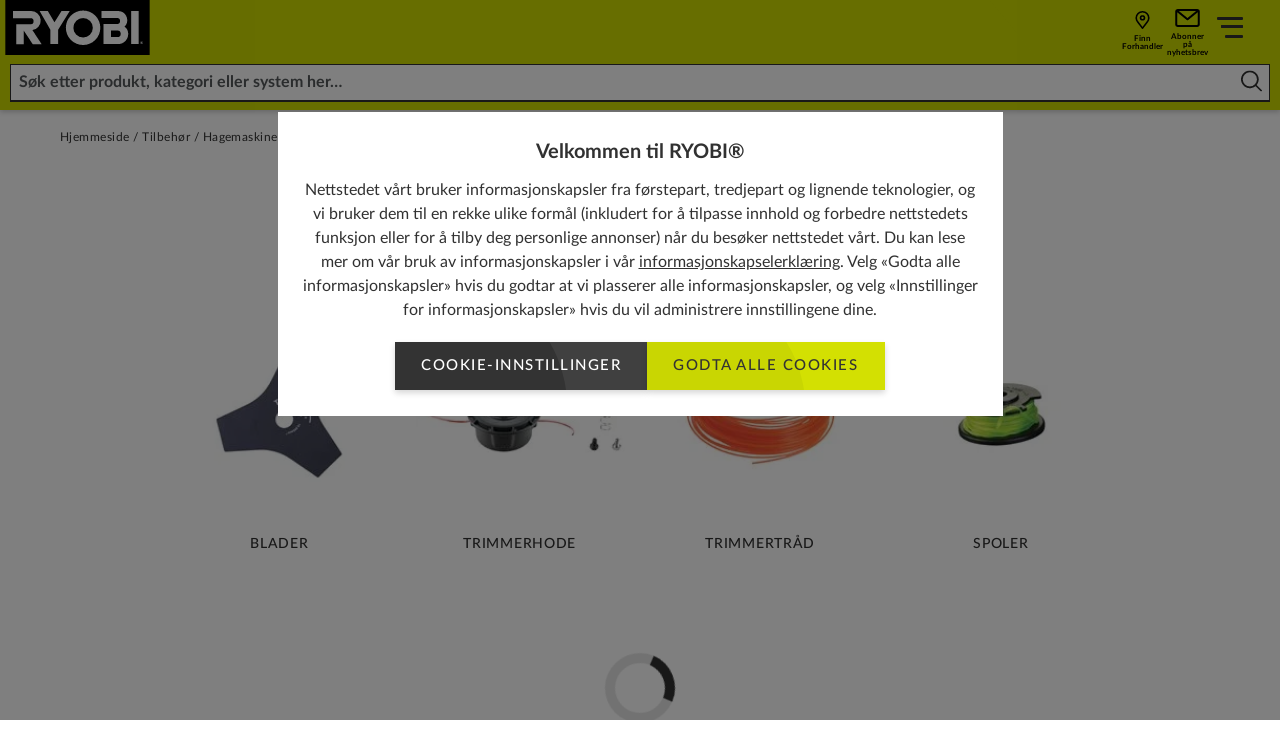

--- FILE ---
content_type: text/html; charset=utf-8
request_url: https://no.ryobitools.eu/tilbeh%C3%B8r/hagemaskiner/kratt-og-gresstrimmere/
body_size: 42900
content:
<!DOCTYPE html>
<html   lang="nn">
<head id="head">

<!-- START Script Management -->
<script type="text/javascript">(function(w,d,s,l,i){w[l]=w[l]||[];w[l].push({'gtm.start':
new Date().getTime(),event:'gtm.js'});var f=d.getElementsByTagName(s)[0],
j=d.createElement(s),dl=l!='dataLayer'?'&l='+l:'';j.async=true;j.src=
'https://www.googletagmanager.com/gtm.js?id='+i+dl;f.parentNode.insertBefore(j,f);
})(window,document,'script','dataLayer','GTM-N2XFBRF');</script>

<!-- END Script Management -->

 <link rel="canonical" href="https://no.ryobitools.eu/tilbehør/hagemaskiner/kratt-og-gresstrimmere/" /><link rel="alternate" href="https://be.ryobitools.eu/fr-be/accessoires-jardinage-bricolage-et-nettoyage/outils-de-jardin-motorises/accessoires-pour-debroussailleuses-et-coupe-bordures/" hreflang="fr-BE" /><link rel="alternate" href="https://uk.ryobitools.eu/tool-accessories/garden-tool-accessories/grass-trimmer-accessories/" hreflang="x-default" /><link rel="alternate" href="https://fi.ryobitools.eu/tarvikkeet/puutarhatyokalut/ruohotrimmerit-ja-raivaussahat/" hreflang="fi-FI" /><link rel="alternate" href="https://pl.ryobitools.eu/akcesoria/akcesoria-do-narzedzi-ogrodowych/zylki-szpule-glowice-i-tarcze-do-podkaszarek-i-kos/" hreflang="pl-PL" /><link rel="alternate" href="https://de.ryobitools.eu/zubehor/gartengerate-zubehor/rasentrimmer-freischneider/" hreflang="de-DE" /><link rel="alternate" href="https://lt.ryobitools.eu/priedai/sodo-irankiu-priedai/zoles-genejimas-ir-krumu-pjovimas/" hreflang="lt-LT" /><link rel="alternate" href="https://pt.ryobitools.eu/acessorios/jardim/aparadores-e-rocadoras/" hreflang="pt-PT" /><link rel="alternate" href="https://nl.ryobitools.eu/accessoires/accessoires-tuingereedschap/grastrimmers-en-bosmaaiers/" hreflang="nl-NL" /><link rel="alternate" href="https://it.ryobitools.eu/accessori/giardinaggio/cura-del-prato/" hreflang="it-IT" /><link rel="alternate" href="https://cz.ryobitools.eu/prislusenstvi/prislusenstvi-k-zahradnimu-naradi/vyzinani-travy-a-zastrihavani-keru/" hreflang="cs-CZ" /><link rel="alternate" href="https://se.ryobitools.eu/tillbehor/tillbehor-till-tradgardsverktyg/trimmers-och-buskrojare/" hreflang="sv-SE" /><link rel="alternate" href="https://ee.ryobitools.eu/tarvikud/aiatooriistade-tarvikud/rohu-karpimine-ja-vosa-loikamine/" hreflang="et-EE" /><link rel="alternate" href="https://ro.ryobitools.eu/accesorii/accesorii-pentru-unelte-de-gradina/tunderea-ierbii-si-a-burienilor/" hreflang="ro-RO" /><link rel="alternate" href="https://dk.ryobitools.eu/tilbeh%c3%b8r/havemaskiner/gr%c3%a6strimning/" hreflang="da-DK" /><link rel="alternate" href="https://hu.ryobitools.eu/tartozekok/kerti-szerszam-tartozekok/szegelynyiras-es-fukaszalas/" hreflang="hu-HU" /><link rel="alternate" href="https://es.ryobitools.eu/accesorios/accesorios-de-jardin/accesorios-de-cortabordes-y-desbrozadoras/" hreflang="es-ES" /><link rel="alternate" href="https://lv.ryobitools.eu/piederumi/ara-darbiem/zales-un-krumu-griesana/" hreflang="lv-LV" /><link rel="alternate" href="https://dech.ryobitools.eu/de-ch/zubehor/gartengerate-zubehor/rasentrimmer-freischneider/" hreflang="de-CH" /><link rel="alternate" href="https://fr.ryobitools.eu/accessoires-jardinage-bricolage-et-nettoyage/outils-de-jardin-motorises/accessoires-pour-debroussailleuses-et-coupe-bordures/" hreflang="fr-FR" /><link rel="alternate" href="https://no.ryobitools.eu/tilbeh%c3%b8r/hagemaskiner/kratt-og-gresstrimmere/" hreflang="nn-NO" /><link rel="alternate" href="https://ru.ryobitools.eu/%d0%bf%d1%80%d0%b8%d0%bd%d0%b0%d0%b4%d0%bb%d0%b5%d0%b6%d0%bd%d0%be%d1%81%d1%82%d0%b8/%d0%bf%d1%80%d0%b8%d0%bd%d0%b0%d0%b4%d0%bb%d0%b5%d0%b6%d0%bd%d0%be%d1%81%d1%82%d0%b8-%d0%b4%d0%bb%d1%8f-%d1%81%d0%b0%d0%b4%d0%be%d0%b2%d1%8b%d1%85-%d0%b8%d0%bd%d1%81%d1%82%d1%80%d1%83%d0%bc%d0%b5%d0%bd%d1%82%d0%be%d0%b2/%d1%81%d0%ba%d0%b0%d1%88%d0%b8%d0%b2%d0%b0%d0%bd%d0%b8%d0%b5-%d1%82%d1%80%d0%b0%d0%b2%d1%8b-%d0%b8-%d0%b1%d1%83%d1%80%d1%8c%d1%8f%d0%bd%d0%b0/" hreflang="ru-RU" />





<script defer src="/sitefiles/next-gen/dist/client-e164152a83d0a1591b02.js"></script>
<link rel="preconnect" href="https://static.ryobitools.eu" />

<link rel="preload" href="/sitefiles/next-gen/dist/f42ffe0a26eed80e72e2bce755985200.woff2" as="font" crossorigin="anonymous" />
<link rel="preload" href="/sitefiles/next-gen/dist/83f5bdbc8ae07e25b7336b9ef3a65b78.woff2" as="font" crossorigin="anonymous" />
<link rel="preload" href="/sitefiles/next-gen/dist/b4fe4204d19d86376b18a77bfa7a06a2.woff2" as="font" crossorigin="anonymous" />
<link rel="preload" href="/sitefiles/next-gen/dist/1bc6c436a84acdf2b5023e51ab05cf4e.woff2" as="font" crossorigin="anonymous" />

<link rel="stylesheet" href="/sitefiles/next-gen/dist/client-e164152a83d0a1591b02.css" />




<style data-styled="true" data-styled-version="5.2.0"></style><style data-styled="true" data-styled-version="5.2.0"></style><style data-styled="true" data-styled-version="5.2.0"></style><style data-styled="true" data-styled-version="5.2.0">.cozgTm{position:relative;text-rendering:optimizeLegibility;-webkit-transform:translate3d(0,0,0);-ms-transform:translate3d(0,0,0);transform:translate3d(0,0,0);will-change:transform;z-index:2;}/*!sc*/
data-styled.g57[id="Buttonstyles__ButtonText-f28gjj-0"]{content:"cozgTm,"}/*!sc*/
.gXXAWY{position:absolute;top:50%;display:inline-block;-webkit-transform:translateY(-50%);-ms-transform:translateY(-50%);transform:translateY(-50%);-webkit-transition:-webkit-transform 0.3s cubic-bezier(0.645,0.045,0.355,1);-webkit-transition:transform 0.3s cubic-bezier(0.645,0.045,0.355,1);transition:transform 0.3s cubic-bezier(0.645,0.045,0.355,1);z-index:2;width:18px;height:14px;right:16px;}/*!sc*/
.gXXAWY[data-large-icon='true']{height:24px;width:87px;}/*!sc*/
@media (min-width:768px){.gXXAWY{width:20px;height:16px;}.gXXAWY[data-large-icon='true']{height:36px;width:115px;}}/*!sc*/
.gXXAWY svg{display:block;width:100%;height:100%;}/*!sc*/
data-styled.g58[id="Buttonstyles__ButtonIcon-f28gjj-1"]{content:"gXXAWY,"}/*!sc*/
.cIIhBg{box-shadow:rgba(0,0,0,0.16) 0 3px 6px;font-family:Lato;font-weight:500;position:relative;display:inline-block;margin:0;border:0;--padding-y:10px;--padding-x:26px;--icon-padding:20px;--icon-padding-large:97px;--icon-padding-before:0px;--icon-padding-after:0px;padding:var(--padding-y) calc(var(--padding-x) + var(--icon-padding-after)) var(--padding-y) calc(var(--padding-x) + var(--icon-padding-before));overflow:hidden;text-transform:uppercase;-webkit-text-decoration:none;text-decoration:none;-webkit-transform:translate3d(0,0,0);-ms-transform:translate3d(0,0,0);transform:translate3d(0,0,0);-webkit-transition:box-shadow 0.3s cubic-bezier(0.645,0.045,0.355,1),-webkit-transform 0.3s cubic-bezier(0.645,0.045,0.355,1),opacity 0.3s cubic-bezier(0.645,0.045,0.355,1);-webkit-transition:box-shadow 0.3s cubic-bezier(0.645,0.045,0.355,1),transform 0.3s cubic-bezier(0.645,0.045,0.355,1),opacity 0.3s cubic-bezier(0.645,0.045,0.355,1);transition:box-shadow 0.3s cubic-bezier(0.645,0.045,0.355,1),transform 0.3s cubic-bezier(0.645,0.045,0.355,1),opacity 0.3s cubic-bezier(0.645,0.045,0.355,1);will-change:transform;-webkit-user-select:none;-moz-user-select:none;-ms-user-select:none;user-select:none;contain:paint;cursor:pointer;opacity:1;background:hsl(0,0%,25%);color:#ffffff;text-align:center;}/*!sc*/
.cIIhBg:not([data-icon='none'])[data-icon-position='before'],.cIIhBg:not([data-icon='none'])[data-icon-position='both']{--icon-padding-before:var(--icon-padding);}/*!sc*/
.cIIhBg:not([data-icon='none'])[data-icon-position='after'],.cIIhBg:not([data-icon='none'])[data-icon-position='both']{--icon-padding-after:var(--icon-padding);}/*!sc*/
.cIIhBg:not([data-icon='none'])[data-large-icon-position='before'],.cIIhBg:not([data-icon='none'])[data-large-icon-position='both']{--icon-padding-before:var(--icon-padding-large);}/*!sc*/
.cIIhBg:not([data-icon='none'])[data-large-icon-position='after'],.cIIhBg:not([data-icon='none'])[data-large-icon-position='both']{--icon-padding-after:var(--icon-padding-large);}/*!sc*/
.cIIhBg[data-size='small'],.cIIhBg[data-size='small-mobile']{--padding-y:9px;--padding-x:clamp(0.44rem,0.14rem + 1.27vw,0.75rem);}/*!sc*/
@media (min-width:768px){.cIIhBg{--icon-padding:24px;--icon-padding-large:125px;}.cIIhBg[data-size='default'],.cIIhBg[data-size='extra-large'],.cIIhBg[data-size='small-mobile']{--padding-y:15px;--padding-x:26px;}}/*!sc*/
.cIIhBg[data-progress='true']{cursor:progress;opacity:0.65;}/*!sc*/
.cIIhBg[data-size="default"]{font-size:15px;line-height:1.2em;-webkit-letter-spacing:calc(0.1 * 1em);-moz-letter-spacing:calc(0.1 * 1em);-ms-letter-spacing:calc(0.1 * 1em);letter-spacing:calc(0.1 * 1em);}/*!sc*/
.cIIhBg[data-size='small-mobile']{font-size:11px;line-height:1.2em;-webkit-letter-spacing:calc(0.05 * 1em);-moz-letter-spacing:calc(0.05 * 1em);-ms-letter-spacing:calc(0.05 * 1em);letter-spacing:calc(0.05 * 1em);}/*!sc*/
@media (min-width:768px){.cIIhBg[data-size='small-mobile']{font-size:15px;-webkit-letter-spacing:calc(0.1 * 1em);-moz-letter-spacing:calc(0.1 * 1em);-ms-letter-spacing:calc(0.1 * 1em);letter-spacing:calc(0.1 * 1em);}}/*!sc*/
.cIIhBg[data-size='small']{font-size:13px;line-height:1.2em;-webkit-letter-spacing:calc(0.05 * 1em);-moz-letter-spacing:calc(0.05 * 1em);-ms-letter-spacing:calc(0.05 * 1em);letter-spacing:calc(0.05 * 1em);}/*!sc*/
.cIIhBg[data-size='extra-large']{font-size:36px;line-height:3.2em;}/*!sc*/
.cIIhBg:before{background:hsl(0,0%,20%);}/*!sc*/
.cIIhBg:focus,.cIIhBg:hover{color:#ffffff;}/*!sc*/
.cIIhBg .Buttonstyles__ButtonIcon-f28gjj-1 svg{color:#ffffff;}/*!sc*/
.cIIhBg:focus,.cIIhBg:hover{box-shadow:rgba(0,0,0,0.16) 0 6px 12px;-webkit-text-decoration:none;text-decoration:none;-webkit-transform:translate(0,-2px);-ms-transform:translate(0,-2px);transform:translate(0,-2px);}/*!sc*/
.cIIhBg:focus::before,.cIIhBg:hover::before{-webkit-transform:translate(0,-50%) translate(-80px,40px) scale(1.75);-ms-transform:translate(0,-50%) translate(-80px,40px) scale(1.75);transform:translate(0,-50%) translate(-80px,40px) scale(1.75);}/*!sc*/
.cIIhBg:focus .Buttonstyles__ButtonIcon-f28gjj-1,.cIIhBg:hover .Buttonstyles__ButtonIcon-f28gjj-1{-webkit-transform:translateY(-50%) translateX(4px);-ms-transform:translateY(-50%) translateX(4px);transform:translateY(-50%) translateX(4px);}/*!sc*/
.cIIhBg::before{content:'';position:absolute;left:0;top:50%;display:block;width:100%;height:0;padding-bottom:100%;border-radius:50%;-webkit-transform:translate(0,-50%) translate(-80px,40px) scale(1);-ms-transform:translate(0,-50%) translate(-80px,40px) scale(1);transform:translate(0,-50%) translate(-80px,40px) scale(1);-webkit-transition:-webkit-transform 0.5s cubic-bezier(0.645,0.045,0.355,1);-webkit-transition:transform 0.5s cubic-bezier(0.645,0.045,0.355,1);transition:transform 0.5s cubic-bezier(0.645,0.045,0.355,1);z-index:1;}/*!sc*/
.cIIhBg:disabled{opacity:0.5;cursor:not-allowed;}/*!sc*/
.cIIhBg[data-has-custom-icon='true']{display:-webkit-box;display:-webkit-flex;display:-ms-flexbox;display:flex;-webkit-align-items:center;-webkit-box-align:center;-ms-flex-align:center;align-items:center;-webkit-box-pack:center;-webkit-justify-content:center;-ms-flex-pack:center;justify-content:center;gap:18px;}/*!sc*/
.cIIhBg[data-has-custom-icon='true'] > svg{max-width:24px;max-height:24px;z-index:1;}/*!sc*/
.heYYrj{box-shadow:rgba(0,0,0,0.16) 0 3px 6px;font-family:Lato;font-weight:500;position:relative;display:inline-block;margin:0;border:0;--padding-y:10px;--padding-x:26px;--icon-padding:20px;--icon-padding-large:97px;--icon-padding-before:0px;--icon-padding-after:0px;padding:var(--padding-y) calc(var(--padding-x) + var(--icon-padding-after)) var(--padding-y) calc(var(--padding-x) + var(--icon-padding-before));overflow:hidden;text-transform:uppercase;-webkit-text-decoration:none;text-decoration:none;-webkit-transform:translate3d(0,0,0);-ms-transform:translate3d(0,0,0);transform:translate3d(0,0,0);-webkit-transition:box-shadow 0.3s cubic-bezier(0.645,0.045,0.355,1),-webkit-transform 0.3s cubic-bezier(0.645,0.045,0.355,1),opacity 0.3s cubic-bezier(0.645,0.045,0.355,1);-webkit-transition:box-shadow 0.3s cubic-bezier(0.645,0.045,0.355,1),transform 0.3s cubic-bezier(0.645,0.045,0.355,1),opacity 0.3s cubic-bezier(0.645,0.045,0.355,1);transition:box-shadow 0.3s cubic-bezier(0.645,0.045,0.355,1),transform 0.3s cubic-bezier(0.645,0.045,0.355,1),opacity 0.3s cubic-bezier(0.645,0.045,0.355,1);will-change:transform;-webkit-user-select:none;-moz-user-select:none;-ms-user-select:none;user-select:none;contain:paint;cursor:pointer;opacity:1;background:#d3e002;color:hsl(0,0%,20%);text-align:center;}/*!sc*/
.heYYrj:not([data-icon='none'])[data-icon-position='before'],.heYYrj:not([data-icon='none'])[data-icon-position='both']{--icon-padding-before:var(--icon-padding);}/*!sc*/
.heYYrj:not([data-icon='none'])[data-icon-position='after'],.heYYrj:not([data-icon='none'])[data-icon-position='both']{--icon-padding-after:var(--icon-padding);}/*!sc*/
.heYYrj:not([data-icon='none'])[data-large-icon-position='before'],.heYYrj:not([data-icon='none'])[data-large-icon-position='both']{--icon-padding-before:var(--icon-padding-large);}/*!sc*/
.heYYrj:not([data-icon='none'])[data-large-icon-position='after'],.heYYrj:not([data-icon='none'])[data-large-icon-position='both']{--icon-padding-after:var(--icon-padding-large);}/*!sc*/
.heYYrj[data-size='small'],.heYYrj[data-size='small-mobile']{--padding-y:9px;--padding-x:clamp(0.44rem,0.14rem + 1.27vw,0.75rem);}/*!sc*/
@media (min-width:768px){.heYYrj{--icon-padding:24px;--icon-padding-large:125px;}.heYYrj[data-size='default'],.heYYrj[data-size='extra-large'],.heYYrj[data-size='small-mobile']{--padding-y:15px;--padding-x:26px;}}/*!sc*/
.heYYrj[data-progress='true']{cursor:progress;opacity:0.65;}/*!sc*/
.heYYrj[data-size="default"]{font-size:15px;line-height:1.2em;-webkit-letter-spacing:calc(0.1 * 1em);-moz-letter-spacing:calc(0.1 * 1em);-ms-letter-spacing:calc(0.1 * 1em);letter-spacing:calc(0.1 * 1em);}/*!sc*/
.heYYrj[data-size='small-mobile']{font-size:11px;line-height:1.2em;-webkit-letter-spacing:calc(0.05 * 1em);-moz-letter-spacing:calc(0.05 * 1em);-ms-letter-spacing:calc(0.05 * 1em);letter-spacing:calc(0.05 * 1em);}/*!sc*/
@media (min-width:768px){.heYYrj[data-size='small-mobile']{font-size:15px;-webkit-letter-spacing:calc(0.1 * 1em);-moz-letter-spacing:calc(0.1 * 1em);-ms-letter-spacing:calc(0.1 * 1em);letter-spacing:calc(0.1 * 1em);}}/*!sc*/
.heYYrj[data-size='small']{font-size:13px;line-height:1.2em;-webkit-letter-spacing:calc(0.05 * 1em);-moz-letter-spacing:calc(0.05 * 1em);-ms-letter-spacing:calc(0.05 * 1em);letter-spacing:calc(0.05 * 1em);}/*!sc*/
.heYYrj[data-size='extra-large']{font-size:36px;line-height:3.2em;}/*!sc*/
.heYYrj:before{background:#c9d602;}/*!sc*/
.heYYrj:focus,.heYYrj:hover{color:hsl(0,0%,20%);}/*!sc*/
.heYYrj:focus,.heYYrj:hover{box-shadow:rgba(0,0,0,0.16) 0 6px 12px;-webkit-text-decoration:none;text-decoration:none;-webkit-transform:translate(0,-2px);-ms-transform:translate(0,-2px);transform:translate(0,-2px);}/*!sc*/
.heYYrj:focus::before,.heYYrj:hover::before{-webkit-transform:translate(0,-50%) translate(-80px,40px) scale(1.75);-ms-transform:translate(0,-50%) translate(-80px,40px) scale(1.75);transform:translate(0,-50%) translate(-80px,40px) scale(1.75);}/*!sc*/
.heYYrj:focus .Buttonstyles__ButtonIcon-f28gjj-1,.heYYrj:hover .Buttonstyles__ButtonIcon-f28gjj-1{-webkit-transform:translateY(-50%) translateX(4px);-ms-transform:translateY(-50%) translateX(4px);transform:translateY(-50%) translateX(4px);}/*!sc*/
.heYYrj::before{content:'';position:absolute;left:0;top:50%;display:block;width:100%;height:0;padding-bottom:100%;border-radius:50%;-webkit-transform:translate(0,-50%) translate(-80px,40px) scale(1);-ms-transform:translate(0,-50%) translate(-80px,40px) scale(1);transform:translate(0,-50%) translate(-80px,40px) scale(1);-webkit-transition:-webkit-transform 0.5s cubic-bezier(0.645,0.045,0.355,1);-webkit-transition:transform 0.5s cubic-bezier(0.645,0.045,0.355,1);transition:transform 0.5s cubic-bezier(0.645,0.045,0.355,1);z-index:1;}/*!sc*/
.heYYrj:disabled{opacity:0.5;cursor:not-allowed;}/*!sc*/
.heYYrj[data-has-custom-icon='true']{display:-webkit-box;display:-webkit-flex;display:-ms-flexbox;display:flex;-webkit-align-items:center;-webkit-box-align:center;-ms-flex-align:center;align-items:center;-webkit-box-pack:center;-webkit-justify-content:center;-ms-flex-pack:center;justify-content:center;gap:18px;}/*!sc*/
.heYYrj[data-has-custom-icon='true'] > svg{max-width:24px;max-height:24px;z-index:1;}/*!sc*/
data-styled.g59[id="Buttonstyles__ButtonElement-f28gjj-2"]{content:"cIIhBg,heYYrj,"}/*!sc*/
.kiWxNc{font-size:10px;position:relative;text-indent:-9999em;-webkit-transform:translateZ(0);-ms-transform:translateZ(0);transform:translateZ(0);-webkit-animation:UdTIS 1.1s infinite linear;animation:UdTIS 1.1s infinite linear;border-radius:50%;width:18px;height:18px;border-top:2px solid rgba(0,0,0,0.1);border-right:2px solid rgba(0,0,0,0.1);border-bottom:2px solid rgba(0,0,0,0.1);border-left:2px solid #313131;}/*!sc*/
.kiWxNc:after{content:'';border-radius:50%;width:18px;height:18px;}/*!sc*/
data-styled.g107[id="Loaderstyles__Loader-sc-8e9i65-0"]{content:"kiWxNc,"}/*!sc*/
.boDGsJ{position:fixed;top:0;left:0;width:100%;height:100%;background:rgba(0,0,0,0.5);z-index:100000;display:-webkit-box;display:-webkit-flex;display:-ms-flexbox;display:flex;-webkit-box-pack:center;-webkit-justify-content:center;-ms-flex-pack:center;justify-content:center;-webkit-align-items:center;-webkit-box-align:center;-ms-flex-align:center;align-items:center;padding:12px;}/*!sc*/
data-styled.g5810[id="CookiePopupstyles__Container-sc-1ija68d-0"]{content:"boDGsJ,"}/*!sc*/
.ipZa-Dc{background:#ffffff;padding:clamp(1.25rem,0.67rem + 1.2vw,1.88rem) clamp(1.25rem,1.02rem + 0.48vw,1.5rem);text-align:center;max-width:725px;font-size:16px;max-height:80vh;overflow-y:auto;position:relative;margin-bottom:15vw;}/*!sc*/
@media (max-width:479px){.ipZa-Dc{-webkit-box-pack:center;-webkit-justify-content:center;-ms-flex-pack:center;justify-content:center;margin-bottom:0px;}}/*!sc*/
data-styled.g5811[id="CookiePopupstyles__Modal-sc-1ija68d-1"]{content:"ipZa-Dc,"}/*!sc*/
.hBcRBV{display:-webkit-box;display:-webkit-flex;display:-ms-flexbox;display:flex;-webkit-flex-direction:column;-ms-flex-direction:column;flex-direction:column;}/*!sc*/
data-styled.g5812[id="CookiePopupstyles__ModalInner-sc-1ija68d-2"]{content:"hBcRBV,"}/*!sc*/
.iXxntd{margin-bottom:12px;line-height:1.4;font-size:20px;font-weight:bold;}/*!sc*/
@media (max-width:767px){.iXxntd{padding-right:15px;}}/*!sc*/
data-styled.g5813[id="CookiePopupstyles__Title-sc-1ija68d-3"]{content:"iXxntd,"}/*!sc*/
.cPjpQw{line-height:1.5;font-size:16px;}/*!sc*/
.cPjpQw a{color:#313131;-webkit-text-decoration:underline;text-decoration:underline;}/*!sc*/
.cPjpQw + p{margin-top:12px;}/*!sc*/
data-styled.g5814[id="CookiePopupstyles__Description-sc-1ija68d-4"]{content:"cPjpQw,"}/*!sc*/
.hsvDwe{display:-webkit-box;display:-webkit-flex;display:-ms-flexbox;display:flex;-webkit-flex-direction:row;-ms-flex-direction:row;flex-direction:row;gap:16px;-webkit-box-pack:center;-webkit-justify-content:center;-ms-flex-pack:center;justify-content:center;margin-top:20px;-webkit-flex-wrap:wrap;-ms-flex-wrap:wrap;flex-wrap:wrap;}/*!sc*/
@media (min-width:768px){[data-buttons='3'] .CookiePopupstyles__Buttons-sc-1ija68d-5{-webkit-flex-wrap:nowrap;-ms-flex-wrap:nowrap;flex-wrap:nowrap;}[data-buttons='3'] .CookiePopupstyles__Buttons-sc-1ija68d-5 .Buttonstyles__ButtonElement-f28gjj-2:first-child{margin-right:50px;}}/*!sc*/
@media (max-width:479px){.hsvDwe .Buttonstyles__ButtonElement-f28gjj-2{width:100%;}}/*!sc*/
data-styled.g5815[id="CookiePopupstyles__Buttons-sc-1ija68d-5"]{content:"hsvDwe,"}/*!sc*/
@-webkit-keyframes UdTIS{0%{-webkit-transform:rotate(0deg);-webkit-transform:rotate(0deg);-ms-transform:rotate(0deg);transform:rotate(0deg);}100%{-webkit-transform:rotate(360deg);-webkit-transform:rotate(360deg);-ms-transform:rotate(360deg);transform:rotate(360deg);}}/*!sc*/
@keyframes UdTIS{0%{-webkit-transform:rotate(0deg);-webkit-transform:rotate(0deg);-ms-transform:rotate(0deg);transform:rotate(0deg);}100%{-webkit-transform:rotate(360deg);-webkit-transform:rotate(360deg);-ms-transform:rotate(360deg);transform:rotate(360deg);}}/*!sc*/
data-styled.g7520[id="sc-keyframes-UdTIS"]{content:"UdTIS,"}/*!sc*/
</style><style data-styled="true" data-styled-version="5.2.0"></style><style data-styled="true" data-styled-version="5.2.0"></style><style data-styled="true" data-styled-version="5.2.0"></style><style data-styled="true" data-styled-version="5.2.0">.haALGX{background-color:#c9cf16;box-shadow:0px 2px 5px 0px rgba(0,0,0,0.2);position:relative;z-index:102;}/*!sc*/
.haALGX[data-account-popup-open='true']{z-index:102;}/*!sc*/
@media (min-width:1366px){.haALGX{background-color:#cedc00;}}/*!sc*/
data-styled.g6081[id="MainNavigationstyles__Header-sc-1hrwdht-0"]{content:"haALGX,"}/*!sc*/
.hTXbIP{display:-webkit-box;display:-webkit-flex;display:-ms-flexbox;display:flex;width:100%;-webkit-flex-direction:row;-ms-flex-direction:row;flex-direction:row;-webkit-flex-wrap:nowrap;-ms-flex-wrap:nowrap;flex-wrap:nowrap;height:55px;}/*!sc*/
@media (max-width:1365px){.hTXbIP{background-color:#cedc00;}}/*!sc*/
@media (min-width:1366px){.hTXbIP{height:70px;padding-left:80px;}}/*!sc*/
data-styled.g6082[id="MainNavigationstyles__Inner-sc-1hrwdht-1"]{content:"hTXbIP,"}/*!sc*/
.dTQIwF{-webkit-align-self:center;-ms-flex-item-align:center;align-self:center;-webkit-flex:0 0 auto;-ms-flex:0 0 auto;flex:0 0 auto;margin-right:28px;}/*!sc*/
@media (max-width:767px){.dTQIwF{margin-right:0;}}/*!sc*/
.dTQIwF svg{height:55px;width:105px;display:block;border-left:3px solid #cedc00;background-color:#000000;}/*!sc*/
@media (min-width:375px){.dTQIwF svg{width:155px;border-left:none;background:none;}}/*!sc*/
@media (min-width:1366px){.dTQIwF svg{height:70px;width:199px;}}/*!sc*/
data-styled.g6083[id="MainNavigationstyles__Logo-sc-1hrwdht-2"]{content:"dTQIwF,"}/*!sc*/
.fZuHlh{display:-webkit-box;display:-webkit-flex;display:-ms-flexbox;display:flex;-webkit-box-pack:center;-webkit-justify-content:center;-ms-flex-pack:center;justify-content:center;-webkit-align-items:center;-webkit-box-align:center;-ms-flex-align:center;align-items:center;-webkit-flex:1;-ms-flex:1;flex:1;}/*!sc*/
@media (max-width:1365px){.fZuHlh{position:relative;}}/*!sc*/
data-styled.g6084[id="MainNavigationstyles__Search-sc-1hrwdht-3"]{content:"fZuHlh,"}/*!sc*/
.lbaruQ{width:100%;padding:0 10px;}/*!sc*/
@media (max-width:1365px){.lbaruQ{margin-left:auto;}}/*!sc*/
@media (min-width:1366px){.lbaruQ{position:relative;height:40px;max-width:860px;}}/*!sc*/
data-styled.g6085[id="MainNavigationstyles__SearchInner-sc-1hrwdht-4"]{content:"lbaruQ,"}/*!sc*/
.jnnvvz{font-family:Lato;font-weight:700;font-size:16px;background:none;color:#313131;border-bottom:2px solid #313131 !important;padding:0 38px 0 8px;border:none;outline:none;border-radius:0px;width:100%;height:100%;}/*!sc*/
.jnnvvz:active,.jnnvvz:focus{border:none !important;border-bottom:2px solid #313131 !important;outline:none !important;}/*!sc*/
@media (max-width:1365px){.jnnvvz{background:#ffffff;border:1px solid #313131;padding-top:8px;padding-bottom:8px;}.jnnvvz:active,.jnnvvz:focus{position:absolute;inset:0;width:100%;height:100%;padding-left:18px;padding-right:48px;border-color:#ffffff;}}/*!sc*/
.jnnvvz::-webkit-input-placeholder{color:#54585a;}/*!sc*/
.jnnvvz::-moz-placeholder{color:#54585a;}/*!sc*/
.jnnvvz:-ms-input-placeholder{color:#54585a;}/*!sc*/
.jnnvvz::placeholder{color:#54585a;}/*!sc*/
data-styled.g6086[id="MainNavigationstyles__Input-sc-1hrwdht-5"]{content:"jnnvvz,"}/*!sc*/
.hblpfA{position:absolute;top:50%;right:12px;background:none;border:none;outline:none;-webkit-transform:translateY(-50%);-ms-transform:translateY(-50%);transform:translateY(-50%);font:icon;}/*!sc*/
.hblpfA svg{height:21px;min-width:21px;fill:#313131;}/*!sc*/
data-styled.g6087[id="MainNavigationstyles__Button-sc-1hrwdht-6"]{content:"hblpfA,"}/*!sc*/
.eMxyy{display:none;}/*!sc*/
@media (min-width:1366px){.eMxyy{display:block;background:#313131;height:55px;}}/*!sc*/
data-styled.g6088[id="MainNavigationstyles__Bar-sc-1hrwdht-7"]{content:"eMxyy,"}/*!sc*/
.eqawKG{display:none;}/*!sc*/
@media (min-width:1366px){.eqawKG{display:-webkit-box;display:-webkit-flex;display:-ms-flexbox;display:flex;-webkit-flex-direction:row;-ms-flex-direction:row;flex-direction:row;-webkit-box-pack:center;-webkit-justify-content:center;-ms-flex-pack:center;justify-content:center;-webkit-flex-wrap:nowrap;-ms-flex-wrap:nowrap;flex-wrap:nowrap;-webkit-flex:1;-ms-flex:1;flex:1;height:100%;position:relative;}}/*!sc*/
data-styled.g6089[id="MainNavigationstyles__Items-sc-1hrwdht-8"]{content:"eqawKG,"}/*!sc*/
.bEdOzJ{padding:0px 15px;display:-webkit-box;display:-webkit-flex;display:-ms-flexbox;display:flex;-webkit-box-pack:center;-webkit-justify-content:center;-ms-flex-pack:center;justify-content:center;-webkit-flex-direction:column;-ms-flex-direction:column;flex-direction:column;font-family:Lato;font-weight:700;font-size:14px;line-height:1;-webkit-letter-spacing:1px;-moz-letter-spacing:1px;-ms-letter-spacing:1px;letter-spacing:1px;color:#ffffff;text-transform:uppercase;-webkit-text-decoration:none;text-decoration:none;border-bottom:1px solid transparent;}/*!sc*/
@media (min-width:1600px){.bEdOzJ{padding:0px 30px;}}/*!sc*/
.bEdOzJ span{display:-webkit-box;display:-webkit-flex;display:-ms-flexbox;display:flex;-webkit-flex-direction:row;-ms-flex-direction:row;flex-direction:row;-webkit-align-items:center;-webkit-box-align:center;-ms-flex-align:center;align-items:center;gap:8px;}/*!sc*/
.bEdOzJ span svg{height:21px;min-width:21px;min-height:13px;max-height:18px;fill:#ffffff;}/*!sc*/
@media (min-width:1366px){.bEdOzJ{position:relative;padding-right:46px;}.bEdOzJ:after{content:'';position:absolute;top:50%;right:26px;-webkit-transform:translateY(-50%);-ms-transform:translateY(-50%);transform:translateY(-50%);margin-top:-1px;width:12px;height:7px;background-image:url([data-uri]);background-size:contain;}}/*!sc*/
.fkSsWn{padding:0px 15px;display:-webkit-box;display:-webkit-flex;display:-ms-flexbox;display:flex;-webkit-box-pack:center;-webkit-justify-content:center;-ms-flex-pack:center;justify-content:center;-webkit-flex-direction:column;-ms-flex-direction:column;flex-direction:column;font-family:Lato;font-weight:700;font-size:14px;line-height:1;-webkit-letter-spacing:1px;-moz-letter-spacing:1px;-ms-letter-spacing:1px;letter-spacing:1px;color:#ffffff;text-transform:uppercase;-webkit-text-decoration:none;text-decoration:none;border-bottom:1px solid transparent;}/*!sc*/
@media (min-width:1600px){.fkSsWn{padding:0px 30px;}}/*!sc*/
.fkSsWn span{display:-webkit-box;display:-webkit-flex;display:-ms-flexbox;display:flex;-webkit-flex-direction:row;-ms-flex-direction:row;flex-direction:row;-webkit-align-items:center;-webkit-box-align:center;-ms-flex-align:center;align-items:center;gap:8px;}/*!sc*/
.fkSsWn span svg{height:21px;min-width:21px;min-height:13px;max-height:18px;fill:#ffffff;}/*!sc*/
.fkSsWn:hover{background-color:hsl(0,0%,95%);border-color:hsl(0,0%,80%);color:#313131;}/*!sc*/
.fkSsWn:hover:after{background-image:url([data-uri]);}/*!sc*/
data-styled.g6090[id="MainNavigationstyles__Item-sc-1hrwdht-9"]{content:"bEdOzJ,fkSsWn,"}/*!sc*/
.bGEwUF{margin-left:auto;padding-left:0px;padding-right:14px;padding-left:50px;margin-left:auto;position:relative;}/*!sc*/
.bGEwUF::before{content:'';position:absolute;right:0;top:0;width:100%;height:100%;background-color:#cedc00;-webkit-clip-path:polygon(0 0,100% 0%,100% 100%,46px 100%);clip-path:polygon(0 0,100% 0%,100% 100%,46px 100%);}/*!sc*/
@media (max-width:767px){.bGEwUF{padding-right:5px;padding-left:5px;width:calc(100% - 10px);margin-left:0;}.bGEwUF::before{-webkit-clip-path:none;clip-path:none;}}/*!sc*/
@media (min-width:1366px){.bGEwUF{padding-right:80px;margin-left:0;}.bGEwUF::before{background-color:#c9cf16;}}/*!sc*/
data-styled.g6091[id="MainNavigationstyles__Icons-sc-1hrwdht-10"]{content:"bGEwUF,"}/*!sc*/
.hgJQpK{--spacing:16px;display:-webkit-box;display:-webkit-flex;display:-ms-flexbox;display:flex;-webkit-flex-direction:row;-ms-flex-direction:row;flex-direction:row;-webkit-flex-wrap:nowrap;-ms-flex-wrap:nowrap;flex-wrap:nowrap;height:100%;padding:0 var(--spacing);gap:var(--spacing);-webkit-box-pack:end;-webkit-justify-content:flex-end;-ms-flex-pack:end;justify-content:flex-end;}/*!sc*/
@media (max-width:479px){.hgJQpK[data-icon-count='4'],.hgJQpK[data-icon-count='5']{-webkit-box-pack:space-around;-webkit-justify-content:space-around;-ms-flex-pack:space-around;justify-content:space-around;--spacing:0px;}}/*!sc*/
data-styled.g6092[id="MainNavigationstyles__IconsItems-sc-1hrwdht-11"]{content:"hgJQpK,"}/*!sc*/
.gbchHn{border:none;outline:none;padding:0px;background:none;border-radius:0px;display:-webkit-box;display:-webkit-flex;display:-ms-flexbox;display:flex;-webkit-flex-direction:column;-ms-flex-direction:column;flex-direction:column;-webkit-box-pack:center;-webkit-justify-content:center;-ms-flex-pack:center;justify-content:center;-webkit-align-items:center;-webkit-box-align:center;-ms-flex-align:center;align-items:center;cursor:pointer;padding:0px 10px;position:relative;-webkit-user-select:none;-moz-user-select:none;-ms-user-select:none;user-select:none;color:#313131;}/*!sc*/
@media (min-width:1366px){.gbchHn[data-account-popup-open='true']::before{content:'';position:absolute;bottom:0;left:50%;-webkit-transform:translateX(-50%);-ms-transform:translateX(-50%);transform:translateX(-50%);-webkit-clip-path:polygon(50% 0%,0% 100%,100% 100%);clip-path:polygon(50% 0%,0% 100%,100% 100%);height:7px;width:19px;background-color:#ffffff;}}/*!sc*/
@media (max-width:1365px){.gbchHn{width:auto;height:48px;margin-top:7px;padding:2px;max-width:44px;min-width:40px;max-width:-webkit-min-content;max-width:-moz-min-content;max-width:min-content;}[data-secondary-dropdown-open='true'] .MainNavigationstyles__IconItem-sc-1hrwdht-12[data-is-open='false']{pointer-events:none;opacity:0.5;}}/*!sc*/
.gbchHn a{display:contents;}/*!sc*/
.gbchHn svg,.gbchHn .BasketIconstyles__Wrapper-afh539-0{height:21px;min-width:21px;min-height:13px;max-height:18px;fill:#000000;}/*!sc*/
.gbchHn.open:not(.mobile-only):after{display:block;}/*!sc*/
.gbchHn.mobile-only{display:inherit;}/*!sc*/
@media (min-width:1366px){.gbchHn.mobile-only{display:none;}}/*!sc*/
.hVMKPB{border:none;outline:none;padding:0px;background:none;border-radius:0px;display:-webkit-box;display:-webkit-flex;display:-ms-flexbox;display:flex;-webkit-flex-direction:column;-ms-flex-direction:column;flex-direction:column;-webkit-box-pack:center;-webkit-justify-content:center;-ms-flex-pack:center;justify-content:center;-webkit-align-items:center;-webkit-box-align:center;-ms-flex-align:center;align-items:center;cursor:pointer;padding:0px 10px;position:relative;-webkit-user-select:none;-moz-user-select:none;-ms-user-select:none;user-select:none;color:#313131;}/*!sc*/
@media (min-width:1366px){.hVMKPB[data-account-popup-open='true']::before{content:'';position:absolute;bottom:0;left:50%;-webkit-transform:translateX(-50%);-ms-transform:translateX(-50%);transform:translateX(-50%);-webkit-clip-path:polygon(50% 0%,0% 100%,100% 100%);clip-path:polygon(50% 0%,0% 100%,100% 100%);height:7px;width:19px;background-color:#ffffff;}}/*!sc*/
@media (max-width:1365px){.hVMKPB{width:auto;height:48px;margin-top:7px;padding:2px;max-width:44px;min-width:40px;max-width:-webkit-min-content;max-width:-moz-min-content;max-width:min-content;}[data-secondary-dropdown-open='true'] .MainNavigationstyles__IconItem-sc-1hrwdht-12[data-is-open='false']{pointer-events:none;opacity:0.5;}}/*!sc*/
.hVMKPB a{display:contents;}/*!sc*/
@media (max-width:767px){.hVMKPB{width:28px;}}/*!sc*/
@media (min-width:1366px){.hVMKPB{display:none;}}/*!sc*/
.hVMKPB svg,.hVMKPB .BasketIconstyles__Wrapper-afh539-0{height:21px;min-width:21px;min-height:13px;max-height:18px;fill:#000000;}/*!sc*/
.hVMKPB.open:not(.mobile-only):after{display:block;}/*!sc*/
.hVMKPB.mobile-only{display:inherit;}/*!sc*/
@media (min-width:1366px){.hVMKPB.mobile-only{display:none;}}/*!sc*/
data-styled.g6093[id="MainNavigationstyles__IconItem-sc-1hrwdht-12"]{content:"gbchHn,hVMKPB,"}/*!sc*/
.ldvkhv{font-family:Lato;font-weight:700;font-size:8px;color:#000000;margin-top:6px;line-height:1;text-align:center;min-height:1em;}/*!sc*/
@media (min-width:1366px){.ldvkhv{font-size:12px;}}/*!sc*/
data-styled.g6094[id="MainNavigationstyles__IconLabel-sc-1hrwdht-13"]{content:"ldvkhv,"}/*!sc*/
.gtrXMt{width:26px;height:18px;position:relative;-webkit-transform:rotate(0deg);-ms-transform:rotate(0deg);transform:rotate(0deg);-webkit-transition:0.5s ease-in-out;transition:0.5s ease-in-out;cursor:pointer;display:block;margin-bottom:10px;}/*!sc*/
.gtrXMt span{display:block;position:absolute;height:3px;width:100%;background:#313131;border-radius:9px;opacity:1;right:0;-webkit-transform:rotate(0deg);-ms-transform:rotate(0deg);transform:rotate(0deg);-webkit-transition:0.25s ease-in-out;transition:0.25s ease-in-out;}/*!sc*/
.gtrXMt span:nth-child(1){top:0px;}/*!sc*/
.gtrXMt span:nth-child(2){top:8px;width:22px;}/*!sc*/
.gtrXMt span:nth-child(3){top:8px;width:22px;}/*!sc*/
.gtrXMt span:nth-child(4){top:18px;width:18px;}/*!sc*/
data-styled.g6095[id="MainNavigationstyles__IconMenu-sc-1hrwdht-14"]{content:"gtrXMt,"}/*!sc*/
.fSGcZf{z-index:102;position:relative;}/*!sc*/
data-styled.g6097[id="MainNavigationstyles__Dropdowns-sc-1hrwdht-16"]{content:"fSGcZf,"}/*!sc*/
.jhoLOk{display:contents;}/*!sc*/
@media (min-width:1366px){.jhoLOk{display:none;}}/*!sc*/
data-styled.g6103[id="MainNavigationstyles__MobileOnly-sc-1hrwdht-22"]{content:"jhoLOk,"}/*!sc*/
.dudpzL{display:none;}/*!sc*/
@media (min-width:1366px){.dudpzL{display:contents;}}/*!sc*/
data-styled.g6104[id="MainNavigationstyles__DesktopOnly-sc-1hrwdht-23"]{content:"dudpzL,"}/*!sc*/
</style><style data-styled="true" data-styled-version="5.2.0">.haALGX{background-color:#c9cf16;box-shadow:0px 2px 5px 0px rgba(0,0,0,0.2);position:relative;z-index:102;}/*!sc*/
.haALGX[data-account-popup-open='true']{z-index:102;}/*!sc*/
@media (min-width:1366px){.haALGX{background-color:#cedc00;}}/*!sc*/
data-styled.g6081[id="MainNavigationstyles__Header-sc-1hrwdht-0"]{content:"haALGX,"}/*!sc*/
.hTXbIP{display:-webkit-box;display:-webkit-flex;display:-ms-flexbox;display:flex;width:100%;-webkit-flex-direction:row;-ms-flex-direction:row;flex-direction:row;-webkit-flex-wrap:nowrap;-ms-flex-wrap:nowrap;flex-wrap:nowrap;height:55px;}/*!sc*/
@media (max-width:1365px){.hTXbIP{background-color:#cedc00;}}/*!sc*/
@media (min-width:1366px){.hTXbIP{height:70px;padding-left:80px;}}/*!sc*/
data-styled.g6082[id="MainNavigationstyles__Inner-sc-1hrwdht-1"]{content:"hTXbIP,"}/*!sc*/
.dTQIwF{-webkit-align-self:center;-ms-flex-item-align:center;align-self:center;-webkit-flex:0 0 auto;-ms-flex:0 0 auto;flex:0 0 auto;margin-right:28px;}/*!sc*/
@media (max-width:767px){.dTQIwF{margin-right:0;}}/*!sc*/
.dTQIwF svg{height:55px;width:105px;display:block;border-left:3px solid #cedc00;background-color:#000000;}/*!sc*/
@media (min-width:375px){.dTQIwF svg{width:155px;border-left:none;background:none;}}/*!sc*/
@media (min-width:1366px){.dTQIwF svg{height:70px;width:199px;}}/*!sc*/
data-styled.g6083[id="MainNavigationstyles__Logo-sc-1hrwdht-2"]{content:"dTQIwF,"}/*!sc*/
.fZuHlh{display:-webkit-box;display:-webkit-flex;display:-ms-flexbox;display:flex;-webkit-box-pack:center;-webkit-justify-content:center;-ms-flex-pack:center;justify-content:center;-webkit-align-items:center;-webkit-box-align:center;-ms-flex-align:center;align-items:center;-webkit-flex:1;-ms-flex:1;flex:1;}/*!sc*/
@media (max-width:1365px){.fZuHlh{position:relative;}}/*!sc*/
data-styled.g6084[id="MainNavigationstyles__Search-sc-1hrwdht-3"]{content:"fZuHlh,"}/*!sc*/
.lbaruQ{width:100%;padding:0 10px;}/*!sc*/
@media (max-width:1365px){.lbaruQ{margin-left:auto;}}/*!sc*/
@media (min-width:1366px){.lbaruQ{position:relative;height:40px;max-width:860px;}}/*!sc*/
data-styled.g6085[id="MainNavigationstyles__SearchInner-sc-1hrwdht-4"]{content:"lbaruQ,"}/*!sc*/
.jnnvvz{font-family:Lato;font-weight:700;font-size:16px;background:none;color:#313131;border-bottom:2px solid #313131 !important;padding:0 38px 0 8px;border:none;outline:none;border-radius:0px;width:100%;height:100%;}/*!sc*/
.jnnvvz:active,.jnnvvz:focus{border:none !important;border-bottom:2px solid #313131 !important;outline:none !important;}/*!sc*/
@media (max-width:1365px){.jnnvvz{background:#ffffff;border:1px solid #313131;padding-top:8px;padding-bottom:8px;}.jnnvvz:active,.jnnvvz:focus{position:absolute;inset:0;width:100%;height:100%;padding-left:18px;padding-right:48px;border-color:#ffffff;}}/*!sc*/
.jnnvvz::-webkit-input-placeholder{color:#54585a;}/*!sc*/
.jnnvvz::-moz-placeholder{color:#54585a;}/*!sc*/
.jnnvvz:-ms-input-placeholder{color:#54585a;}/*!sc*/
.jnnvvz::placeholder{color:#54585a;}/*!sc*/
data-styled.g6086[id="MainNavigationstyles__Input-sc-1hrwdht-5"]{content:"jnnvvz,"}/*!sc*/
.hblpfA{position:absolute;top:50%;right:12px;background:none;border:none;outline:none;-webkit-transform:translateY(-50%);-ms-transform:translateY(-50%);transform:translateY(-50%);font:icon;}/*!sc*/
.hblpfA svg{height:21px;min-width:21px;fill:#313131;}/*!sc*/
data-styled.g6087[id="MainNavigationstyles__Button-sc-1hrwdht-6"]{content:"hblpfA,"}/*!sc*/
.eMxyy{display:none;}/*!sc*/
@media (min-width:1366px){.eMxyy{display:block;background:#313131;height:55px;}}/*!sc*/
data-styled.g6088[id="MainNavigationstyles__Bar-sc-1hrwdht-7"]{content:"eMxyy,"}/*!sc*/
.eqawKG{display:none;}/*!sc*/
@media (min-width:1366px){.eqawKG{display:-webkit-box;display:-webkit-flex;display:-ms-flexbox;display:flex;-webkit-flex-direction:row;-ms-flex-direction:row;flex-direction:row;-webkit-box-pack:center;-webkit-justify-content:center;-ms-flex-pack:center;justify-content:center;-webkit-flex-wrap:nowrap;-ms-flex-wrap:nowrap;flex-wrap:nowrap;-webkit-flex:1;-ms-flex:1;flex:1;height:100%;position:relative;}}/*!sc*/
data-styled.g6089[id="MainNavigationstyles__Items-sc-1hrwdht-8"]{content:"eqawKG,"}/*!sc*/
.bEdOzJ{padding:0px 15px;display:-webkit-box;display:-webkit-flex;display:-ms-flexbox;display:flex;-webkit-box-pack:center;-webkit-justify-content:center;-ms-flex-pack:center;justify-content:center;-webkit-flex-direction:column;-ms-flex-direction:column;flex-direction:column;font-family:Lato;font-weight:700;font-size:14px;line-height:1;-webkit-letter-spacing:1px;-moz-letter-spacing:1px;-ms-letter-spacing:1px;letter-spacing:1px;color:#ffffff;text-transform:uppercase;-webkit-text-decoration:none;text-decoration:none;border-bottom:1px solid transparent;}/*!sc*/
@media (min-width:1600px){.bEdOzJ{padding:0px 30px;}}/*!sc*/
.bEdOzJ span{display:-webkit-box;display:-webkit-flex;display:-ms-flexbox;display:flex;-webkit-flex-direction:row;-ms-flex-direction:row;flex-direction:row;-webkit-align-items:center;-webkit-box-align:center;-ms-flex-align:center;align-items:center;gap:8px;}/*!sc*/
.bEdOzJ span svg{height:21px;min-width:21px;min-height:13px;max-height:18px;fill:#ffffff;}/*!sc*/
@media (min-width:1366px){.bEdOzJ{position:relative;padding-right:46px;}.bEdOzJ:after{content:'';position:absolute;top:50%;right:26px;-webkit-transform:translateY(-50%);-ms-transform:translateY(-50%);transform:translateY(-50%);margin-top:-1px;width:12px;height:7px;background-image:url([data-uri]);background-size:contain;}}/*!sc*/
.fkSsWn{padding:0px 15px;display:-webkit-box;display:-webkit-flex;display:-ms-flexbox;display:flex;-webkit-box-pack:center;-webkit-justify-content:center;-ms-flex-pack:center;justify-content:center;-webkit-flex-direction:column;-ms-flex-direction:column;flex-direction:column;font-family:Lato;font-weight:700;font-size:14px;line-height:1;-webkit-letter-spacing:1px;-moz-letter-spacing:1px;-ms-letter-spacing:1px;letter-spacing:1px;color:#ffffff;text-transform:uppercase;-webkit-text-decoration:none;text-decoration:none;border-bottom:1px solid transparent;}/*!sc*/
@media (min-width:1600px){.fkSsWn{padding:0px 30px;}}/*!sc*/
.fkSsWn span{display:-webkit-box;display:-webkit-flex;display:-ms-flexbox;display:flex;-webkit-flex-direction:row;-ms-flex-direction:row;flex-direction:row;-webkit-align-items:center;-webkit-box-align:center;-ms-flex-align:center;align-items:center;gap:8px;}/*!sc*/
.fkSsWn span svg{height:21px;min-width:21px;min-height:13px;max-height:18px;fill:#ffffff;}/*!sc*/
.fkSsWn:hover{background-color:hsl(0,0%,95%);border-color:hsl(0,0%,80%);color:#313131;}/*!sc*/
.fkSsWn:hover:after{background-image:url([data-uri]);}/*!sc*/
data-styled.g6090[id="MainNavigationstyles__Item-sc-1hrwdht-9"]{content:"bEdOzJ,fkSsWn,"}/*!sc*/
.bGEwUF{margin-left:auto;padding-left:0px;padding-right:14px;padding-left:50px;margin-left:auto;position:relative;}/*!sc*/
.bGEwUF::before{content:'';position:absolute;right:0;top:0;width:100%;height:100%;background-color:#cedc00;-webkit-clip-path:polygon(0 0,100% 0%,100% 100%,46px 100%);clip-path:polygon(0 0,100% 0%,100% 100%,46px 100%);}/*!sc*/
@media (max-width:767px){.bGEwUF{padding-right:5px;padding-left:5px;width:calc(100% - 10px);margin-left:0;}.bGEwUF::before{-webkit-clip-path:none;clip-path:none;}}/*!sc*/
@media (min-width:1366px){.bGEwUF{padding-right:80px;margin-left:0;}.bGEwUF::before{background-color:#c9cf16;}}/*!sc*/
data-styled.g6091[id="MainNavigationstyles__Icons-sc-1hrwdht-10"]{content:"bGEwUF,"}/*!sc*/
.hgJQpK{--spacing:16px;display:-webkit-box;display:-webkit-flex;display:-ms-flexbox;display:flex;-webkit-flex-direction:row;-ms-flex-direction:row;flex-direction:row;-webkit-flex-wrap:nowrap;-ms-flex-wrap:nowrap;flex-wrap:nowrap;height:100%;padding:0 var(--spacing);gap:var(--spacing);-webkit-box-pack:end;-webkit-justify-content:flex-end;-ms-flex-pack:end;justify-content:flex-end;}/*!sc*/
@media (max-width:479px){.hgJQpK[data-icon-count='4'],.hgJQpK[data-icon-count='5']{-webkit-box-pack:space-around;-webkit-justify-content:space-around;-ms-flex-pack:space-around;justify-content:space-around;--spacing:0px;}}/*!sc*/
data-styled.g6092[id="MainNavigationstyles__IconsItems-sc-1hrwdht-11"]{content:"hgJQpK,"}/*!sc*/
.gbchHn{border:none;outline:none;padding:0px;background:none;border-radius:0px;display:-webkit-box;display:-webkit-flex;display:-ms-flexbox;display:flex;-webkit-flex-direction:column;-ms-flex-direction:column;flex-direction:column;-webkit-box-pack:center;-webkit-justify-content:center;-ms-flex-pack:center;justify-content:center;-webkit-align-items:center;-webkit-box-align:center;-ms-flex-align:center;align-items:center;cursor:pointer;padding:0px 10px;position:relative;-webkit-user-select:none;-moz-user-select:none;-ms-user-select:none;user-select:none;color:#313131;}/*!sc*/
@media (min-width:1366px){.gbchHn[data-account-popup-open='true']::before{content:'';position:absolute;bottom:0;left:50%;-webkit-transform:translateX(-50%);-ms-transform:translateX(-50%);transform:translateX(-50%);-webkit-clip-path:polygon(50% 0%,0% 100%,100% 100%);clip-path:polygon(50% 0%,0% 100%,100% 100%);height:7px;width:19px;background-color:#ffffff;}}/*!sc*/
@media (max-width:1365px){.gbchHn{width:auto;height:48px;margin-top:7px;padding:2px;max-width:44px;min-width:40px;max-width:-webkit-min-content;max-width:-moz-min-content;max-width:min-content;}[data-secondary-dropdown-open='true'] .MainNavigationstyles__IconItem-sc-1hrwdht-12[data-is-open='false']{pointer-events:none;opacity:0.5;}}/*!sc*/
.gbchHn a{display:contents;}/*!sc*/
.gbchHn svg,.gbchHn .BasketIconstyles__Wrapper-afh539-0{height:21px;min-width:21px;min-height:13px;max-height:18px;fill:#000000;}/*!sc*/
.gbchHn.open:not(.mobile-only):after{display:block;}/*!sc*/
.gbchHn.mobile-only{display:inherit;}/*!sc*/
@media (min-width:1366px){.gbchHn.mobile-only{display:none;}}/*!sc*/
.hVMKPB{border:none;outline:none;padding:0px;background:none;border-radius:0px;display:-webkit-box;display:-webkit-flex;display:-ms-flexbox;display:flex;-webkit-flex-direction:column;-ms-flex-direction:column;flex-direction:column;-webkit-box-pack:center;-webkit-justify-content:center;-ms-flex-pack:center;justify-content:center;-webkit-align-items:center;-webkit-box-align:center;-ms-flex-align:center;align-items:center;cursor:pointer;padding:0px 10px;position:relative;-webkit-user-select:none;-moz-user-select:none;-ms-user-select:none;user-select:none;color:#313131;}/*!sc*/
@media (min-width:1366px){.hVMKPB[data-account-popup-open='true']::before{content:'';position:absolute;bottom:0;left:50%;-webkit-transform:translateX(-50%);-ms-transform:translateX(-50%);transform:translateX(-50%);-webkit-clip-path:polygon(50% 0%,0% 100%,100% 100%);clip-path:polygon(50% 0%,0% 100%,100% 100%);height:7px;width:19px;background-color:#ffffff;}}/*!sc*/
@media (max-width:1365px){.hVMKPB{width:auto;height:48px;margin-top:7px;padding:2px;max-width:44px;min-width:40px;max-width:-webkit-min-content;max-width:-moz-min-content;max-width:min-content;}[data-secondary-dropdown-open='true'] .MainNavigationstyles__IconItem-sc-1hrwdht-12[data-is-open='false']{pointer-events:none;opacity:0.5;}}/*!sc*/
.hVMKPB a{display:contents;}/*!sc*/
@media (max-width:767px){.hVMKPB{width:28px;}}/*!sc*/
@media (min-width:1366px){.hVMKPB{display:none;}}/*!sc*/
.hVMKPB svg,.hVMKPB .BasketIconstyles__Wrapper-afh539-0{height:21px;min-width:21px;min-height:13px;max-height:18px;fill:#000000;}/*!sc*/
.hVMKPB.open:not(.mobile-only):after{display:block;}/*!sc*/
.hVMKPB.mobile-only{display:inherit;}/*!sc*/
@media (min-width:1366px){.hVMKPB.mobile-only{display:none;}}/*!sc*/
data-styled.g6093[id="MainNavigationstyles__IconItem-sc-1hrwdht-12"]{content:"gbchHn,hVMKPB,"}/*!sc*/
.ldvkhv{font-family:Lato;font-weight:700;font-size:8px;color:#000000;margin-top:6px;line-height:1;text-align:center;min-height:1em;}/*!sc*/
@media (min-width:1366px){.ldvkhv{font-size:12px;}}/*!sc*/
data-styled.g6094[id="MainNavigationstyles__IconLabel-sc-1hrwdht-13"]{content:"ldvkhv,"}/*!sc*/
.gtrXMt{width:26px;height:18px;position:relative;-webkit-transform:rotate(0deg);-ms-transform:rotate(0deg);transform:rotate(0deg);-webkit-transition:0.5s ease-in-out;transition:0.5s ease-in-out;cursor:pointer;display:block;margin-bottom:10px;}/*!sc*/
.gtrXMt span{display:block;position:absolute;height:3px;width:100%;background:#313131;border-radius:9px;opacity:1;right:0;-webkit-transform:rotate(0deg);-ms-transform:rotate(0deg);transform:rotate(0deg);-webkit-transition:0.25s ease-in-out;transition:0.25s ease-in-out;}/*!sc*/
.gtrXMt span:nth-child(1){top:0px;}/*!sc*/
.gtrXMt span:nth-child(2){top:8px;width:22px;}/*!sc*/
.gtrXMt span:nth-child(3){top:8px;width:22px;}/*!sc*/
.gtrXMt span:nth-child(4){top:18px;width:18px;}/*!sc*/
data-styled.g6095[id="MainNavigationstyles__IconMenu-sc-1hrwdht-14"]{content:"gtrXMt,"}/*!sc*/
.fSGcZf{z-index:102;position:relative;}/*!sc*/
data-styled.g6097[id="MainNavigationstyles__Dropdowns-sc-1hrwdht-16"]{content:"fSGcZf,"}/*!sc*/
.jhoLOk{display:contents;}/*!sc*/
@media (min-width:1366px){.jhoLOk{display:none;}}/*!sc*/
data-styled.g6103[id="MainNavigationstyles__MobileOnly-sc-1hrwdht-22"]{content:"jhoLOk,"}/*!sc*/
.dudpzL{display:none;}/*!sc*/
@media (min-width:1366px){.dudpzL{display:contents;}}/*!sc*/
data-styled.g6104[id="MainNavigationstyles__DesktopOnly-sc-1hrwdht-23"]{content:"dudpzL,"}/*!sc*/
</style><style data-styled="true" data-styled-version="5.2.0"></style><style data-styled="true" data-styled-version="5.2.0"></style><style data-styled="true" data-styled-version="5.2.0"></style><style data-styled="true" data-styled-version="5.2.0"></style><style data-styled="true" data-styled-version="5.2.0"></style><style data-styled="true" data-styled-version="5.2.0"></style><style data-styled="true" data-styled-version="5.2.0"></style><style data-styled="true" data-styled-version="5.2.0">.hazUiW{display:grid;grid-template-columns:repeat(12,1fr);--grid-gap:8px;grid-gap:var(--grid-gap);width:100%;max-width:1920px;margin:auto;padding:0px 24px;}/*!sc*/
@media (min-width:1024px){.hazUiW{--grid-gap:28px;}}/*!sc*/
@media (min-width:1600px){.hazUiW{--grid-gap:40px;}}/*!sc*/
@media (min-width:1024px){.hazUiW{padding:0px 60px;}}/*!sc*/
@media (min-width:1600px){.hazUiW{padding:0px 80px;}}/*!sc*/
data-styled.g17[id="Gridstyles__Default-y0t80q-1"]{content:"hazUiW,"}/*!sc*/
.bxdMzx{grid-column:span 12;}/*!sc*/
data-styled.g18[id="Gridstyles__Full-y0t80q-2"]{content:"bxdMzx,"}/*!sc*/
.gwnAUk{margin:clamp(0.88rem,0.53rem + 0.72vw,1.25rem) 0;}/*!sc*/
data-styled.g135[id="Breadcrumbstyles__Wrapper-g5z158-0"]{content:"gwnAUk,"}/*!sc*/
.hzEJKR span,.hzEJKR a{font-size:12px;-webkit-letter-spacing:calc(0.04 * 1em);-moz-letter-spacing:calc(0.04 * 1em);-ms-letter-spacing:calc(0.04 * 1em);letter-spacing:calc(0.04 * 1em);color:#313131;}/*!sc*/
@media (min-width:1600px){.hzEJKR span,.hzEJKR a{font-size:16px;}}/*!sc*/
.hzEJKR span{font-family:Lato;font-weight:700;}/*!sc*/
.hzEJKR a:after{color:#313131;content:' / ';position:relative;}/*!sc*/
.hzEJKR a:hover{color:#cedc00;-webkit-text-decoration:none;text-decoration:none;}/*!sc*/
data-styled.g137[id="Breadcrumbstyles__Items-g5z158-2"]{content:"hzEJKR,"}/*!sc*/
</style><style data-styled="true" data-styled-version="5.2.0">.hazUiW{display:grid;grid-template-columns:repeat(12,1fr);--grid-gap:8px;grid-gap:var(--grid-gap);width:100%;max-width:1920px;margin:auto;padding:0px 24px;}/*!sc*/
@media (min-width:1024px){.hazUiW{--grid-gap:28px;}}/*!sc*/
@media (min-width:1600px){.hazUiW{--grid-gap:40px;}}/*!sc*/
@media (min-width:1024px){.hazUiW{padding:0px 60px;}}/*!sc*/
@media (min-width:1600px){.hazUiW{padding:0px 80px;}}/*!sc*/
data-styled.g17[id="Gridstyles__Default-y0t80q-1"]{content:"hazUiW,"}/*!sc*/
.bxdMzx{grid-column:span 12;}/*!sc*/
data-styled.g18[id="Gridstyles__Full-y0t80q-2"]{content:"bxdMzx,"}/*!sc*/
.gwnAUk{margin:clamp(0.88rem,0.53rem + 0.72vw,1.25rem) 0;}/*!sc*/
data-styled.g135[id="Breadcrumbstyles__Wrapper-g5z158-0"]{content:"gwnAUk,"}/*!sc*/
.hzEJKR span,.hzEJKR a{font-size:12px;-webkit-letter-spacing:calc(0.04 * 1em);-moz-letter-spacing:calc(0.04 * 1em);-ms-letter-spacing:calc(0.04 * 1em);letter-spacing:calc(0.04 * 1em);color:#313131;}/*!sc*/
@media (min-width:1600px){.hzEJKR span,.hzEJKR a{font-size:16px;}}/*!sc*/
.hzEJKR span{font-family:Lato;font-weight:700;}/*!sc*/
.hzEJKR a:after{color:#313131;content:' / ';position:relative;}/*!sc*/
.hzEJKR a:hover{color:#cedc00;-webkit-text-decoration:none;text-decoration:none;}/*!sc*/
data-styled.g137[id="Breadcrumbstyles__Items-g5z158-2"]{content:"hzEJKR,"}/*!sc*/
</style><style data-styled="true" data-styled-version="5.2.0">.hazUiW{display:grid;grid-template-columns:repeat(12,1fr);--grid-gap:8px;grid-gap:var(--grid-gap);width:100%;max-width:1920px;margin:auto;padding:0px 24px;}/*!sc*/
@media (min-width:1024px){.hazUiW{--grid-gap:28px;}}/*!sc*/
@media (min-width:1600px){.hazUiW{--grid-gap:40px;}}/*!sc*/
@media (min-width:1024px){.hazUiW{padding:0px 60px;}}/*!sc*/
@media (min-width:1600px){.hazUiW{padding:0px 80px;}}/*!sc*/
data-styled.g17[id="Gridstyles__Default-y0t80q-1"]{content:"hazUiW,"}/*!sc*/
.dnwRxf{grid-column:span 12;}/*!sc*/
@media (min-width:1024px){.dnwRxf{grid-column:3 / span 8;}}/*!sc*/
@media (min-width:1280px){.dnwRxf{grid-column:2 / span 10;}}/*!sc*/
@media (min-width:1366px){.dnwRxf{grid-column:3 / span 8;}}/*!sc*/
@media (min-width:1600px){.dnwRxf{grid-column:4 / span 6;}[data-use-wide-layout='true'] .Gridstyles__Content-y0t80q-13{grid-column:3 / span 8;}}/*!sc*/
data-styled.g29[id="Gridstyles__Content-y0t80q-13"]{content:"dnwRxf,"}/*!sc*/
.jDvNLS{font-size:10px;position:relative;text-indent:-9999em;-webkit-transform:translateZ(0);-ms-transform:translateZ(0);transform:translateZ(0);-webkit-animation:UdTIS 1.1s infinite linear;animation:UdTIS 1.1s infinite linear;border-radius:50%;margin:60px auto;width:70px;height:70px;border-top:10px solid rgba(0,0,0,0.1);border-right:10px solid rgba(0,0,0,0.1);border-bottom:10px solid rgba(0,0,0,0.1);border-left:10px solid #313131;}/*!sc*/
.jDvNLS:after{content:'';border-radius:50%;width:70px;height:70px;}/*!sc*/
data-styled.g107[id="Loaderstyles__Loader-sc-8e9i65-0"]{content:"jDvNLS,"}/*!sc*/
.gBPCzz{width:100%;height:100%;grid-column:1 / -1;display:-webkit-box;display:-webkit-flex;display:-ms-flexbox;display:flex;-webkit-box-pack:center;-webkit-justify-content:center;-ms-flex-pack:center;justify-content:center;-webkit-align-items:center;-webkit-box-align:center;-ms-flex-align:center;align-items:center;}/*!sc*/
data-styled.g108[id="Loaderstyles__Wrapper-sc-8e9i65-1"]{content:"gBPCzz,"}/*!sc*/
.foWzwB{display:-webkit-box;display:-webkit-flex;display:-ms-flexbox;display:flex;}/*!sc*/
data-styled.g930[id="MotionTrackstyles__Track-bvxuab-1"]{content:"foWzwB,"}/*!sc*/
.FMvEz{position:relative;min-height:80vh;}/*!sc*/
.FMvEz .Loaderstyles__Wrapper-sc-8e9i65-1{min-height:800px;}/*!sc*/
.FMvEz .Loaderstyles__Wrapper-sc-8e9i65-1 .Loaderstyles__Loader-sc-8e9i65-0{margin-bottom:auto;}/*!sc*/
data-styled.g2987[id="ProductListContentstyles__Wrapper-sc-1pbdw7r-2"]{content:"FMvEz,"}/*!sc*/
.lixPQR{max-width:1262px;width:100%;margin:auto;margin-top:25px;}/*!sc*/
@media (min-width:1024px){.lixPQR[data-has-carousel-buttons='true']{display:grid;grid-template-columns:51px 1fr 51px;-webkit-align-items:center;-webkit-box-align:center;-ms-flex-align:center;align-items:center;gap:25px;}}/*!sc*/
data-styled.g6594[id="SubcategoryButtonsstyles__Container-sc-11p83f3-0"]{content:"lixPQR,"}/*!sc*/
.gVRhrg{overflow:hidden;}/*!sc*/
[data-has-carousel-buttons='false'] .SubcategoryButtonsstyles__Track-sc-11p83f3-1 .MotionTrackstyles__Track-bvxuab-1{-webkit-box-pack:center;-webkit-justify-content:center;-ms-flex-pack:center;justify-content:center;}/*!sc*/
.gVRhrg > ul{display:grid;grid-auto-flow:column;grid-auto-columns:calc(100% / var(--visibleItems));grid-template-rows:1fr auto;}/*!sc*/
data-styled.g6595[id="SubcategoryButtonsstyles__Track-sc-11p83f3-1"]{content:"gVRhrg,"}/*!sc*/
.jNjfyK{-webkit-flex:0 0 calc(100% / var(--visibleItems));-ms-flex:0 0 calc(100% / var(--visibleItems));flex:0 0 calc(100% / var(--visibleItems));padding:0 calc(var(--itemGutter) / 2);display:grid;grid-template-rows:subgrid;grid-column:span 1;grid-row:span 2;}/*!sc*/
@media (max-width:767px){.jNjfyK{padding:5px;}.jNjfyK[data-active='true']{background-color:#cedc00;}}/*!sc*/
data-styled.g6596[id="SubcategoryButtonsstyles__ItemContainer-sc-11p83f3-2"]{content:"jNjfyK,"}/*!sc*/
.bXhlrN{width:100%;aspect-ratio:1 / 1;overflow:hidden;background-color:#ffffff;}/*!sc*/
@media (max-width:767px){.bXhlrN{border-radius:2px;}}/*!sc*/
.bXhlrN img{width:100%;height:100%;object-fit:contain;object-position:center center;-webkit-transform:scale(0.95);-ms-transform:scale(0.95);transform:scale(0.95);-webkit-transition:-webkit-transform 0.25s ease-in-out;-webkit-transition:transform 0.25s ease-in-out;transition:transform 0.25s ease-in-out;}/*!sc*/
.SubcategoryButtonsstyles__ItemContainer-sc-11p83f3-2:hover .SubcategoryButtonsstyles__ProductImage-sc-11p83f3-3 img{-webkit-transform:scale(1);-ms-transform:scale(1);transform:scale(1);}/*!sc*/
data-styled.g6597[id="SubcategoryButtonsstyles__ProductImage-sc-11p83f3-3"]{content:"bXhlrN,"}/*!sc*/
.gFzuMF{text-align:center;text-transform:uppercase;font-size:clamp(0.56rem,0.38rem + 0.77vw,0.88rem);line-height:clamp(0.88rem,0.73rem + 0.62vw,1.13rem);font-family:Lato;font-weight:500;color:#313131;-webkit-letter-spacing:0.7px;-moz-letter-spacing:0.7px;-ms-letter-spacing:0.7px;letter-spacing:0.7px;height:-webkit-max-content;height:-moz-max-content;height:max-content;margin-bottom:auto;margin-top:10px;-webkit-hyphens:auto;-moz-hyphens:auto;-ms-hyphens:auto;hyphens:auto;word-break:break-word;}/*!sc*/
[data-active='true'] .SubcategoryButtonsstyles__CategoryName-sc-11p83f3-4::after{visibility:visible;opacity:1;}/*!sc*/
data-styled.g6598[id="SubcategoryButtonsstyles__CategoryName-sc-11p83f3-4"]{content:"gFzuMF,"}/*!sc*/
.jWRUOb{--visibleItems:3;--itemGutter:20px;overflow:hidden;}/*!sc*/
@media (min-width:768px){.jWRUOb{--visibleItems:4;}}/*!sc*/
@media (min-width:1024px){.jWRUOb{--visibleItems:6;}}/*!sc*/
data-styled.g6601[id="SubcategoryButtonsstyles__SliderContainer-sc-11p83f3-7"]{content:"jWRUOb,"}/*!sc*/
.eXGFcb{font-family:Lato;font-weight:500;font-size:28px;line-height:38px;-webkit-letter-spacing:calc(-0.01 * 1em);-moz-letter-spacing:calc(-0.01 * 1em);-ms-letter-spacing:calc(-0.01 * 1em);letter-spacing:calc(-0.01 * 1em);font-family:Lato;font-weight:900;margin-bottom:18px;padding-bottom:0px;text-transform:none;max-width:741px;margin:0 auto;font-weight:800 !important;text-align:center;}/*!sc*/
@media (min-width:480px){.eXGFcb{font-size:28px;line-height:38px;}}/*!sc*/
@media (min-width:1366px){.eXGFcb{font-size:32px;line-height:40px;}}/*!sc*/
@media (min-width:1600px){.eXGFcb{font-size:40px;line-height:48px;}}/*!sc*/
.eXGFcb:is(h1){font-family:Lato;font-weight:500;font-size:32px;line-height:38px;-webkit-letter-spacing:calc(0.02 * 1em);-moz-letter-spacing:calc(0.02 * 1em);-ms-letter-spacing:calc(0.02 * 1em);letter-spacing:calc(0.02 * 1em);}/*!sc*/
@media (min-width:480px){.eXGFcb:is(h1){font-size:36px;line-height:46px;}}/*!sc*/
@media (min-width:1366px){.eXGFcb:is(h1){font-size:40px;line-height:48px;}}/*!sc*/
@media (min-width:1600px){.eXGFcb:is(h1){font-size:48px;line-height:58px;}}/*!sc*/
data-styled.g6603[id="ProductListHeaderstyles__Title-vyf0nb-0"]{content:"eXGFcb,"}/*!sc*/
.bELpFw{padding:40px 0px;display:-webkit-box;display:-webkit-flex;display:-ms-flexbox;display:flex;-webkit-flex-direction:column;-ms-flex-direction:column;flex-direction:column;-webkit-align-items:center;-webkit-box-align:center;-ms-flex-align:center;align-items:center;gap:16px;padding:24px 0px 40px;}/*!sc*/
.bELpFw .OnPageAnchorstyles__Container-sc-1r442l9-0{margin:8px auto 0;}/*!sc*/
@media (min-width:1024px){.bELpFw{padding:80px 0px 40px;}}/*!sc*/
data-styled.g6605[id="ProductListHeaderstyles__Header-vyf0nb-2"]{content:"bELpFw,"}/*!sc*/
@-webkit-keyframes UdTIS{0%{-webkit-transform:rotate(0deg);-webkit-transform:rotate(0deg);-ms-transform:rotate(0deg);transform:rotate(0deg);}100%{-webkit-transform:rotate(360deg);-webkit-transform:rotate(360deg);-ms-transform:rotate(360deg);transform:rotate(360deg);}}/*!sc*/
@keyframes UdTIS{0%{-webkit-transform:rotate(0deg);-webkit-transform:rotate(0deg);-ms-transform:rotate(0deg);transform:rotate(0deg);}100%{-webkit-transform:rotate(360deg);-webkit-transform:rotate(360deg);-ms-transform:rotate(360deg);transform:rotate(360deg);}}/*!sc*/
data-styled.g7518[id="sc-keyframes-UdTIS"]{content:"UdTIS,"}/*!sc*/
</style><style data-styled="true" data-styled-version="5.2.0">.hazUiW{display:grid;grid-template-columns:repeat(12,1fr);--grid-gap:8px;grid-gap:var(--grid-gap);width:100%;max-width:1920px;margin:auto;padding:0px 24px;}/*!sc*/
@media (min-width:1024px){.hazUiW{--grid-gap:28px;}}/*!sc*/
@media (min-width:1600px){.hazUiW{--grid-gap:40px;}}/*!sc*/
@media (min-width:1024px){.hazUiW{padding:0px 60px;}}/*!sc*/
@media (min-width:1600px){.hazUiW{padding:0px 80px;}}/*!sc*/
data-styled.g17[id="Gridstyles__Default-y0t80q-1"]{content:"hazUiW,"}/*!sc*/
.dnwRxf{grid-column:span 12;}/*!sc*/
@media (min-width:1024px){.dnwRxf{grid-column:3 / span 8;}}/*!sc*/
@media (min-width:1280px){.dnwRxf{grid-column:2 / span 10;}}/*!sc*/
@media (min-width:1366px){.dnwRxf{grid-column:3 / span 8;}}/*!sc*/
@media (min-width:1600px){.dnwRxf{grid-column:4 / span 6;}[data-use-wide-layout='true'] .Gridstyles__Content-y0t80q-13{grid-column:3 / span 8;}}/*!sc*/
data-styled.g29[id="Gridstyles__Content-y0t80q-13"]{content:"dnwRxf,"}/*!sc*/
.jDvNLS{font-size:10px;position:relative;text-indent:-9999em;-webkit-transform:translateZ(0);-ms-transform:translateZ(0);transform:translateZ(0);-webkit-animation:UdTIS 1.1s infinite linear;animation:UdTIS 1.1s infinite linear;border-radius:50%;margin:60px auto;width:70px;height:70px;border-top:10px solid rgba(0,0,0,0.1);border-right:10px solid rgba(0,0,0,0.1);border-bottom:10px solid rgba(0,0,0,0.1);border-left:10px solid #313131;}/*!sc*/
.jDvNLS:after{content:'';border-radius:50%;width:70px;height:70px;}/*!sc*/
data-styled.g107[id="Loaderstyles__Loader-sc-8e9i65-0"]{content:"jDvNLS,"}/*!sc*/
.gBPCzz{width:100%;height:100%;grid-column:1 / -1;display:-webkit-box;display:-webkit-flex;display:-ms-flexbox;display:flex;-webkit-box-pack:center;-webkit-justify-content:center;-ms-flex-pack:center;justify-content:center;-webkit-align-items:center;-webkit-box-align:center;-ms-flex-align:center;align-items:center;}/*!sc*/
data-styled.g108[id="Loaderstyles__Wrapper-sc-8e9i65-1"]{content:"gBPCzz,"}/*!sc*/
.foWzwB{display:-webkit-box;display:-webkit-flex;display:-ms-flexbox;display:flex;}/*!sc*/
data-styled.g930[id="MotionTrackstyles__Track-bvxuab-1"]{content:"foWzwB,"}/*!sc*/
.FMvEz{position:relative;min-height:80vh;}/*!sc*/
.FMvEz .Loaderstyles__Wrapper-sc-8e9i65-1{min-height:800px;}/*!sc*/
.FMvEz .Loaderstyles__Wrapper-sc-8e9i65-1 .Loaderstyles__Loader-sc-8e9i65-0{margin-bottom:auto;}/*!sc*/
data-styled.g2987[id="ProductListContentstyles__Wrapper-sc-1pbdw7r-2"]{content:"FMvEz,"}/*!sc*/
.lixPQR{max-width:1262px;width:100%;margin:auto;margin-top:25px;}/*!sc*/
@media (min-width:1024px){.lixPQR[data-has-carousel-buttons='true']{display:grid;grid-template-columns:51px 1fr 51px;-webkit-align-items:center;-webkit-box-align:center;-ms-flex-align:center;align-items:center;gap:25px;}}/*!sc*/
data-styled.g6594[id="SubcategoryButtonsstyles__Container-sc-11p83f3-0"]{content:"lixPQR,"}/*!sc*/
.gVRhrg{overflow:hidden;}/*!sc*/
[data-has-carousel-buttons='false'] .SubcategoryButtonsstyles__Track-sc-11p83f3-1 .MotionTrackstyles__Track-bvxuab-1{-webkit-box-pack:center;-webkit-justify-content:center;-ms-flex-pack:center;justify-content:center;}/*!sc*/
.gVRhrg > ul{display:grid;grid-auto-flow:column;grid-auto-columns:calc(100% / var(--visibleItems));grid-template-rows:1fr auto;}/*!sc*/
data-styled.g6595[id="SubcategoryButtonsstyles__Track-sc-11p83f3-1"]{content:"gVRhrg,"}/*!sc*/
.jNjfyK{-webkit-flex:0 0 calc(100% / var(--visibleItems));-ms-flex:0 0 calc(100% / var(--visibleItems));flex:0 0 calc(100% / var(--visibleItems));padding:0 calc(var(--itemGutter) / 2);display:grid;grid-template-rows:subgrid;grid-column:span 1;grid-row:span 2;}/*!sc*/
@media (max-width:767px){.jNjfyK{padding:5px;}.jNjfyK[data-active='true']{background-color:#cedc00;}}/*!sc*/
data-styled.g6596[id="SubcategoryButtonsstyles__ItemContainer-sc-11p83f3-2"]{content:"jNjfyK,"}/*!sc*/
.bXhlrN{width:100%;aspect-ratio:1 / 1;overflow:hidden;background-color:#ffffff;}/*!sc*/
@media (max-width:767px){.bXhlrN{border-radius:2px;}}/*!sc*/
.bXhlrN img{width:100%;height:100%;object-fit:contain;object-position:center center;-webkit-transform:scale(0.95);-ms-transform:scale(0.95);transform:scale(0.95);-webkit-transition:-webkit-transform 0.25s ease-in-out;-webkit-transition:transform 0.25s ease-in-out;transition:transform 0.25s ease-in-out;}/*!sc*/
.SubcategoryButtonsstyles__ItemContainer-sc-11p83f3-2:hover .SubcategoryButtonsstyles__ProductImage-sc-11p83f3-3 img{-webkit-transform:scale(1);-ms-transform:scale(1);transform:scale(1);}/*!sc*/
data-styled.g6597[id="SubcategoryButtonsstyles__ProductImage-sc-11p83f3-3"]{content:"bXhlrN,"}/*!sc*/
.gFzuMF{text-align:center;text-transform:uppercase;font-size:clamp(0.56rem,0.38rem + 0.77vw,0.88rem);line-height:clamp(0.88rem,0.73rem + 0.62vw,1.13rem);font-family:Lato;font-weight:500;color:#313131;-webkit-letter-spacing:0.7px;-moz-letter-spacing:0.7px;-ms-letter-spacing:0.7px;letter-spacing:0.7px;height:-webkit-max-content;height:-moz-max-content;height:max-content;margin-bottom:auto;margin-top:10px;-webkit-hyphens:auto;-moz-hyphens:auto;-ms-hyphens:auto;hyphens:auto;word-break:break-word;}/*!sc*/
[data-active='true'] .SubcategoryButtonsstyles__CategoryName-sc-11p83f3-4::after{visibility:visible;opacity:1;}/*!sc*/
data-styled.g6598[id="SubcategoryButtonsstyles__CategoryName-sc-11p83f3-4"]{content:"gFzuMF,"}/*!sc*/
.jWRUOb{--visibleItems:3;--itemGutter:20px;overflow:hidden;}/*!sc*/
@media (min-width:768px){.jWRUOb{--visibleItems:4;}}/*!sc*/
@media (min-width:1024px){.jWRUOb{--visibleItems:6;}}/*!sc*/
data-styled.g6601[id="SubcategoryButtonsstyles__SliderContainer-sc-11p83f3-7"]{content:"jWRUOb,"}/*!sc*/
.eXGFcb{font-family:Lato;font-weight:500;font-size:28px;line-height:38px;-webkit-letter-spacing:calc(-0.01 * 1em);-moz-letter-spacing:calc(-0.01 * 1em);-ms-letter-spacing:calc(-0.01 * 1em);letter-spacing:calc(-0.01 * 1em);font-family:Lato;font-weight:900;margin-bottom:18px;padding-bottom:0px;text-transform:none;max-width:741px;margin:0 auto;font-weight:800 !important;text-align:center;}/*!sc*/
@media (min-width:480px){.eXGFcb{font-size:28px;line-height:38px;}}/*!sc*/
@media (min-width:1366px){.eXGFcb{font-size:32px;line-height:40px;}}/*!sc*/
@media (min-width:1600px){.eXGFcb{font-size:40px;line-height:48px;}}/*!sc*/
.eXGFcb:is(h1){font-family:Lato;font-weight:500;font-size:32px;line-height:38px;-webkit-letter-spacing:calc(0.02 * 1em);-moz-letter-spacing:calc(0.02 * 1em);-ms-letter-spacing:calc(0.02 * 1em);letter-spacing:calc(0.02 * 1em);}/*!sc*/
@media (min-width:480px){.eXGFcb:is(h1){font-size:36px;line-height:46px;}}/*!sc*/
@media (min-width:1366px){.eXGFcb:is(h1){font-size:40px;line-height:48px;}}/*!sc*/
@media (min-width:1600px){.eXGFcb:is(h1){font-size:48px;line-height:58px;}}/*!sc*/
data-styled.g6603[id="ProductListHeaderstyles__Title-vyf0nb-0"]{content:"eXGFcb,"}/*!sc*/
.bELpFw{padding:40px 0px;display:-webkit-box;display:-webkit-flex;display:-ms-flexbox;display:flex;-webkit-flex-direction:column;-ms-flex-direction:column;flex-direction:column;-webkit-align-items:center;-webkit-box-align:center;-ms-flex-align:center;align-items:center;gap:16px;padding:24px 0px 40px;}/*!sc*/
.bELpFw .OnPageAnchorstyles__Container-sc-1r442l9-0{margin:8px auto 0;}/*!sc*/
@media (min-width:1024px){.bELpFw{padding:80px 0px 40px;}}/*!sc*/
data-styled.g6605[id="ProductListHeaderstyles__Header-vyf0nb-2"]{content:"bELpFw,"}/*!sc*/
@-webkit-keyframes UdTIS{0%{-webkit-transform:rotate(0deg);-webkit-transform:rotate(0deg);-ms-transform:rotate(0deg);transform:rotate(0deg);}100%{-webkit-transform:rotate(360deg);-webkit-transform:rotate(360deg);-ms-transform:rotate(360deg);transform:rotate(360deg);}}/*!sc*/
@keyframes UdTIS{0%{-webkit-transform:rotate(0deg);-webkit-transform:rotate(0deg);-ms-transform:rotate(0deg);transform:rotate(0deg);}100%{-webkit-transform:rotate(360deg);-webkit-transform:rotate(360deg);-ms-transform:rotate(360deg);transform:rotate(360deg);}}/*!sc*/
data-styled.g7518[id="sc-keyframes-UdTIS"]{content:"UdTIS,"}/*!sc*/
</style><style data-styled="true" data-styled-version="5.2.0">.fRirzh{font-family:Lato;font-weight:400;font-size:16px;line-height:26px;}/*!sc*/
.fRirzh > a{color:inherit;font-weight:bold;}/*!sc*/
@media (min-width:1600px){.fRirzh{font-size:18px;line-height:28px;}}/*!sc*/
data-styled.g12[id="typography__P-sc-1r5d750-7"]{content:"fRirzh,"}/*!sc*/
.cjRNwq{font-family:Lato;font-weight:400;font-size:12px;line-height:18px;}/*!sc*/
.cjRNwq a{color:inherit;-webkit-text-decoration:underline;text-decoration:underline;}/*!sc*/
@media (min-width:768px){.cjRNwq{font-size:14px;line-height:22px;}}/*!sc*/
data-styled.g14[id="typography__PSmallest-sc-1r5d750-9"]{content:"cjRNwq,"}/*!sc*/
.hazUiW{display:grid;grid-template-columns:repeat(12,1fr);--grid-gap:8px;grid-gap:var(--grid-gap);width:100%;max-width:1920px;margin:auto;padding:0px 24px;}/*!sc*/
@media (min-width:1024px){.hazUiW{--grid-gap:28px;}}/*!sc*/
@media (min-width:1600px){.hazUiW{--grid-gap:40px;}}/*!sc*/
@media (min-width:1024px){.hazUiW{padding:0px 60px;}}/*!sc*/
@media (min-width:1600px){.hazUiW{padding:0px 80px;}}/*!sc*/
data-styled.g17[id="Gridstyles__Default-y0t80q-1"]{content:"hazUiW,"}/*!sc*/
.cpreeu{grid-column:span 12;}/*!sc*/
@media (min-width:1024px){.cpreeu{grid-column:span 2;}}/*!sc*/
data-styled.g24[id="Gridstyles__SixthToFull-y0t80q-8"]{content:"cpreeu,"}/*!sc*/
.cozgTm{position:relative;text-rendering:optimizeLegibility;-webkit-transform:translate3d(0,0,0);-ms-transform:translate3d(0,0,0);transform:translate3d(0,0,0);will-change:transform;z-index:2;}/*!sc*/
data-styled.g57[id="Buttonstyles__ButtonText-f28gjj-0"]{content:"cozgTm,"}/*!sc*/
.gXXAWY{position:absolute;top:50%;display:inline-block;-webkit-transform:translateY(-50%);-ms-transform:translateY(-50%);transform:translateY(-50%);-webkit-transition:-webkit-transform 0.3s cubic-bezier(0.645,0.045,0.355,1);-webkit-transition:transform 0.3s cubic-bezier(0.645,0.045,0.355,1);transition:transform 0.3s cubic-bezier(0.645,0.045,0.355,1);z-index:2;width:18px;height:14px;right:16px;}/*!sc*/
.gXXAWY[data-large-icon='true']{height:24px;width:87px;}/*!sc*/
@media (min-width:768px){.gXXAWY{width:20px;height:16px;}.gXXAWY[data-large-icon='true']{height:36px;width:115px;}}/*!sc*/
.gXXAWY svg{display:block;width:100%;height:100%;}/*!sc*/
data-styled.g58[id="Buttonstyles__ButtonIcon-f28gjj-1"]{content:"gXXAWY,"}/*!sc*/
.cIIhBg{box-shadow:rgba(0,0,0,0.16) 0 3px 6px;font-family:Lato;font-weight:500;position:relative;display:inline-block;margin:0;border:0;--padding-y:10px;--padding-x:26px;--icon-padding:20px;--icon-padding-large:97px;--icon-padding-before:0px;--icon-padding-after:0px;padding:var(--padding-y) calc(var(--padding-x) + var(--icon-padding-after)) var(--padding-y) calc(var(--padding-x) + var(--icon-padding-before));overflow:hidden;text-transform:uppercase;-webkit-text-decoration:none;text-decoration:none;-webkit-transform:translate3d(0,0,0);-ms-transform:translate3d(0,0,0);transform:translate3d(0,0,0);-webkit-transition:box-shadow 0.3s cubic-bezier(0.645,0.045,0.355,1),-webkit-transform 0.3s cubic-bezier(0.645,0.045,0.355,1),opacity 0.3s cubic-bezier(0.645,0.045,0.355,1);-webkit-transition:box-shadow 0.3s cubic-bezier(0.645,0.045,0.355,1),transform 0.3s cubic-bezier(0.645,0.045,0.355,1),opacity 0.3s cubic-bezier(0.645,0.045,0.355,1);transition:box-shadow 0.3s cubic-bezier(0.645,0.045,0.355,1),transform 0.3s cubic-bezier(0.645,0.045,0.355,1),opacity 0.3s cubic-bezier(0.645,0.045,0.355,1);will-change:transform;-webkit-user-select:none;-moz-user-select:none;-ms-user-select:none;user-select:none;contain:paint;cursor:pointer;opacity:1;background:hsl(0,0%,25%);color:#ffffff;text-align:center;}/*!sc*/
.cIIhBg:not([data-icon='none'])[data-icon-position='before'],.cIIhBg:not([data-icon='none'])[data-icon-position='both']{--icon-padding-before:var(--icon-padding);}/*!sc*/
.cIIhBg:not([data-icon='none'])[data-icon-position='after'],.cIIhBg:not([data-icon='none'])[data-icon-position='both']{--icon-padding-after:var(--icon-padding);}/*!sc*/
.cIIhBg:not([data-icon='none'])[data-large-icon-position='before'],.cIIhBg:not([data-icon='none'])[data-large-icon-position='both']{--icon-padding-before:var(--icon-padding-large);}/*!sc*/
.cIIhBg:not([data-icon='none'])[data-large-icon-position='after'],.cIIhBg:not([data-icon='none'])[data-large-icon-position='both']{--icon-padding-after:var(--icon-padding-large);}/*!sc*/
.cIIhBg[data-size='small'],.cIIhBg[data-size='small-mobile']{--padding-y:9px;--padding-x:clamp(0.44rem,0.14rem + 1.27vw,0.75rem);}/*!sc*/
@media (min-width:768px){.cIIhBg{--icon-padding:24px;--icon-padding-large:125px;}.cIIhBg[data-size='default'],.cIIhBg[data-size='extra-large'],.cIIhBg[data-size='small-mobile']{--padding-y:15px;--padding-x:26px;}}/*!sc*/
.cIIhBg[data-progress='true']{cursor:progress;opacity:0.65;}/*!sc*/
.cIIhBg[data-size="default"]{font-size:15px;line-height:1.2em;-webkit-letter-spacing:calc(0.1 * 1em);-moz-letter-spacing:calc(0.1 * 1em);-ms-letter-spacing:calc(0.1 * 1em);letter-spacing:calc(0.1 * 1em);}/*!sc*/
.cIIhBg[data-size='small-mobile']{font-size:11px;line-height:1.2em;-webkit-letter-spacing:calc(0.05 * 1em);-moz-letter-spacing:calc(0.05 * 1em);-ms-letter-spacing:calc(0.05 * 1em);letter-spacing:calc(0.05 * 1em);}/*!sc*/
@media (min-width:768px){.cIIhBg[data-size='small-mobile']{font-size:15px;-webkit-letter-spacing:calc(0.1 * 1em);-moz-letter-spacing:calc(0.1 * 1em);-ms-letter-spacing:calc(0.1 * 1em);letter-spacing:calc(0.1 * 1em);}}/*!sc*/
.cIIhBg[data-size='small']{font-size:13px;line-height:1.2em;-webkit-letter-spacing:calc(0.05 * 1em);-moz-letter-spacing:calc(0.05 * 1em);-ms-letter-spacing:calc(0.05 * 1em);letter-spacing:calc(0.05 * 1em);}/*!sc*/
.cIIhBg[data-size='extra-large']{font-size:36px;line-height:3.2em;}/*!sc*/
.cIIhBg:before{background:hsl(0,0%,20%);}/*!sc*/
.cIIhBg:focus,.cIIhBg:hover{color:#ffffff;}/*!sc*/
.cIIhBg .Buttonstyles__ButtonIcon-f28gjj-1 svg{color:#ffffff;}/*!sc*/
.cIIhBg:focus,.cIIhBg:hover{box-shadow:rgba(0,0,0,0.16) 0 6px 12px;-webkit-text-decoration:none;text-decoration:none;-webkit-transform:translate(0,-2px);-ms-transform:translate(0,-2px);transform:translate(0,-2px);}/*!sc*/
.cIIhBg:focus::before,.cIIhBg:hover::before{-webkit-transform:translate(0,-50%) translate(-80px,40px) scale(1.75);-ms-transform:translate(0,-50%) translate(-80px,40px) scale(1.75);transform:translate(0,-50%) translate(-80px,40px) scale(1.75);}/*!sc*/
.cIIhBg:focus .Buttonstyles__ButtonIcon-f28gjj-1,.cIIhBg:hover .Buttonstyles__ButtonIcon-f28gjj-1{-webkit-transform:translateY(-50%) translateX(4px);-ms-transform:translateY(-50%) translateX(4px);transform:translateY(-50%) translateX(4px);}/*!sc*/
.cIIhBg::before{content:'';position:absolute;left:0;top:50%;display:block;width:100%;height:0;padding-bottom:100%;border-radius:50%;-webkit-transform:translate(0,-50%) translate(-80px,40px) scale(1);-ms-transform:translate(0,-50%) translate(-80px,40px) scale(1);transform:translate(0,-50%) translate(-80px,40px) scale(1);-webkit-transition:-webkit-transform 0.5s cubic-bezier(0.645,0.045,0.355,1);-webkit-transition:transform 0.5s cubic-bezier(0.645,0.045,0.355,1);transition:transform 0.5s cubic-bezier(0.645,0.045,0.355,1);z-index:1;}/*!sc*/
.cIIhBg:disabled{opacity:0.5;cursor:not-allowed;}/*!sc*/
.cIIhBg[data-has-custom-icon='true']{display:-webkit-box;display:-webkit-flex;display:-ms-flexbox;display:flex;-webkit-align-items:center;-webkit-box-align:center;-ms-flex-align:center;align-items:center;-webkit-box-pack:center;-webkit-justify-content:center;-ms-flex-pack:center;justify-content:center;gap:18px;}/*!sc*/
.cIIhBg[data-has-custom-icon='true'] > svg{max-width:24px;max-height:24px;z-index:1;}/*!sc*/
data-styled.g59[id="Buttonstyles__ButtonElement-f28gjj-2"]{content:"cIIhBg,"}/*!sc*/
.iMNLnS{display:block;font-family:Lato;font-weight:400;font-size:14px;line-height:17px;margin-bottom:10px;font-weight:400;color:#313131;text-transform:none;-webkit-letter-spacing:calc(0.02 * 1em);-moz-letter-spacing:calc(0.02 * 1em);-ms-letter-spacing:calc(0.02 * 1em);letter-spacing:calc(0.02 * 1em);}/*!sc*/
@media (min-width:1600px){.iMNLnS{font-size:16px;}}/*!sc*/
.iMNLnS a{color:#313131;}/*!sc*/
.iMNLnS a:hover{color:#cedc00;-webkit-text-decoration:underline;text-decoration:underline;}/*!sc*/
data-styled.g95[id="Formstyles__Label-sc-11wusrk-5"]{content:"iMNLnS,"}/*!sc*/
.klbvri{display:block;height:48px;width:100%;padding:0 12px 0px 12px;-webkit-appearance:none;-moz-appearance:none;appearance:none;border-radius:0;font-size:16px;font-family:Lato;font-weight:400;-webkit-transition:border-color 300ms ease,background-color 300ms ease;transition:border-color 300ms ease,background-color 300ms ease;-webkit-text-decoration:none;text-decoration:none;text-transform:none;background-color:#F9F9F9;border:1px solid hsl(0,0%,85%);color:#313131;}/*!sc*/
.klbvri:focus:not([readonly]){border-color:#cedc00;background-color:hsl(0,0%,95%);}/*!sc*/
.klbvri:focus::-webkit-input-placeholder{color:hsl(0,0%,55%);}/*!sc*/
.klbvri:focus::-moz-placeholder{color:hsl(0,0%,55%);}/*!sc*/
.klbvri:focus:-ms-input-placeholder{color:hsl(0,0%,55%);}/*!sc*/
.klbvri:focus::placeholder{color:hsl(0,0%,55%);}/*!sc*/
.klbvri::-webkit-input-placeholder{color:hsl(0,0%,65%);}/*!sc*/
.klbvri::-moz-placeholder{color:hsl(0,0%,65%);}/*!sc*/
.klbvri:-ms-input-placeholder{color:hsl(0,0%,65%);}/*!sc*/
.klbvri::placeholder{color:hsl(0,0%,65%);}/*!sc*/
.klbvri:disabled{opacity:0.4;cursor:not-allowed;}/*!sc*/
.klbvri[readonly]{opacity:0.4;}/*!sc*/
@media (min-width:1366px){.klbvri{font-size:16px;}}/*!sc*/
[data-icon-position='before'] .Textboxstyles__Input-sc-1e3ug1n-0{padding-left:38px;}/*!sc*/
data-styled.g115[id="Textboxstyles__Input-sc-1e3ug1n-0"]{content:"klbvri,"}/*!sc*/
.dMdwlp{position:relative;display:-webkit-box;display:-webkit-flex;display:-ms-flexbox;display:flex;-webkit-flex-direction:column;-ms-flex-direction:column;flex-direction:column;}/*!sc*/
.dMdwlp .Buttonstyles__ButtonElement-f28gjj-2{margin-top:16px;}/*!sc*/
@media (min-width:768px){.dMdwlp{-webkit-flex-direction:row;-ms-flex-direction:row;flex-direction:row;-webkit-flex-wrap:nowrap;-ms-flex-wrap:nowrap;flex-wrap:nowrap;}.dMdwlp .Buttonstyles__ButtonElement-f28gjj-2{margin-top:0px;-webkit-flex:0 0 auto;-ms-flex:0 0 auto;flex:0 0 auto;}}/*!sc*/
data-styled.g116[id="Textboxstyles__Wrapper-sc-1e3ug1n-1"]{content:"dMdwlp,"}/*!sc*/
.hJuLCg{position:relative;}/*!sc*/
data-styled.g3223[id="CultureSelectorstyles__Container-sc-7coszq-0"]{content:"hJuLCg,"}/*!sc*/
.dAgBig{display:-webkit-box;display:-webkit-flex;display:-ms-flexbox;display:flex;-webkit-flex-direction:row;-ms-flex-direction:row;flex-direction:row;-webkit-flex-wrap:nowrap;-ms-flex-wrap:nowrap;flex-wrap:nowrap;cursor:pointer;-webkit-user-select:none;-moz-user-select:none;-ms-user-select:none;user-select:none;margin-right:10px;}/*!sc*/
@media (max-width:1023px){.dAgBig{-webkit-box-pack:center;-webkit-justify-content:center;-ms-flex-pack:center;justify-content:center;}}/*!sc*/
data-styled.g3224[id="CultureSelectorstyles__Button-sc-7coszq-1"]{content:"dAgBig,"}/*!sc*/
.ihbvLR{display:block;width:24px;height:24px;background-repeat:no-repeat;margin-top:-3px;background-image:none;background-position:-32px -88px;}/*!sc*/
@media (max-width:767px){.ihbvLR{background-image:none;width:48px;height:48px;}}/*!sc*/
@media (max-width:767px){.ihbvLR{background-position:-63px -179px;}}/*!sc*/
.gyZqkF{display:block;width:24px;height:24px;background-repeat:no-repeat;margin-top:-3px;background-image:none;background-position:-32px -2px;}/*!sc*/
@media (max-width:767px){.gyZqkF{background-image:none;width:48px;height:48px;}}/*!sc*/
@media (max-width:767px){.gyZqkF{background-position:-63px -5px;}}/*!sc*/
.eoieRA{display:block;width:24px;height:24px;background-repeat:no-repeat;margin-top:-3px;background-image:none;background-position:-61px -2px;}/*!sc*/
@media (max-width:767px){.eoieRA{background-image:none;width:48px;height:48px;}}/*!sc*/
@media (max-width:767px){.eoieRA{background-position:-121px -5px;}}/*!sc*/
.loXcfz{display:block;width:24px;height:24px;background-repeat:no-repeat;margin-top:-3px;background-image:none;background-position:-3px -88px;}/*!sc*/
@media (max-width:767px){.loXcfz{background-image:none;width:48px;height:48px;}}/*!sc*/
@media (max-width:767px){.loXcfz{background-position:-5px -179px;}}/*!sc*/
.dfwEzG{display:block;width:24px;height:24px;background-repeat:no-repeat;margin-top:-3px;background-image:none;background-position:-90px -30px;}/*!sc*/
@media (max-width:767px){.dfwEzG{background-image:none;width:48px;height:48px;}}/*!sc*/
@media (max-width:767px){.dfwEzG{background-position:-179px -63px;}}/*!sc*/
.ivsDiD{display:block;width:24px;height:24px;background-repeat:no-repeat;margin-top:-3px;background-image:none;background-position:-119px -30px;}/*!sc*/
@media (max-width:767px){.ivsDiD{background-image:none;width:48px;height:48px;}}/*!sc*/
@media (max-width:767px){.ivsDiD{background-position:-237px -63px;}}/*!sc*/
.dmJHtY{display:block;width:24px;height:24px;background-repeat:no-repeat;margin-top:-3px;background-image:none;background-position:-32px -59px;}/*!sc*/
@media (max-width:767px){.dmJHtY{background-image:none;width:48px;height:48px;}}/*!sc*/
@media (max-width:767px){.dmJHtY{background-position:-63px -121px;}}/*!sc*/
.enXPOS{display:block;width:24px;height:24px;background-repeat:no-repeat;margin-top:-3px;background-image:none;background-position:-3px -59px;}/*!sc*/
@media (max-width:767px){.enXPOS{background-image:none;width:48px;height:48px;}}/*!sc*/
@media (max-width:767px){.enXPOS{background-position:-5px -121px;}}/*!sc*/
.cdufgn{display:block;width:24px;height:24px;background-repeat:no-repeat;margin-top:-3px;background-image:none;background-position:-90px -2px;}/*!sc*/
@media (max-width:767px){.cdufgn{background-image:none;width:48px;height:48px;}}/*!sc*/
@media (max-width:767px){.cdufgn{background-position:-179px -5px;}}/*!sc*/
.eKeZOw{display:block;width:24px;height:24px;background-repeat:no-repeat;margin-top:-3px;background-image:none;background-position:-32px -30px;}/*!sc*/
@media (max-width:767px){.eKeZOw{background-image:none;width:48px;height:48px;}}/*!sc*/
@media (max-width:767px){.eKeZOw{background-position:-63px -63px;}}/*!sc*/
.keUlrl{display:block;width:24px;height:24px;background-repeat:no-repeat;margin-top:-3px;background-image:none;background-position:-61px -59px;}/*!sc*/
@media (max-width:767px){.keUlrl{background-image:none;width:48px;height:48px;}}/*!sc*/
@media (max-width:767px){.keUlrl{background-position:-121px -121px;}}/*!sc*/
.kYZFRG{display:block;width:24px;height:24px;background-repeat:no-repeat;margin-top:-3px;background-image:none;background-position:-90px -59px;}/*!sc*/
@media (max-width:767px){.kYZFRG{background-image:none;width:48px;height:48px;}}/*!sc*/
@media (max-width:767px){.kYZFRG{background-position:-179px -121px;}}/*!sc*/
.kncYTj{display:block;width:24px;height:24px;background-repeat:no-repeat;margin-top:-3px;background-image:none;background-position:-90px -88px;}/*!sc*/
@media (max-width:767px){.kncYTj{background-image:none;width:48px;height:48px;}}/*!sc*/
@media (max-width:767px){.kncYTj{background-position:-179px -179px;}}/*!sc*/
.iaeszd{display:block;width:24px;height:24px;background-repeat:no-repeat;margin-top:-3px;background-image:none;background-position:-61px -30px;}/*!sc*/
@media (max-width:767px){.iaeszd{background-image:none;width:48px;height:48px;}}/*!sc*/
@media (max-width:767px){.iaeszd{background-position:-121px -63px;}}/*!sc*/
.zgGOf{display:block;width:24px;height:24px;background-repeat:no-repeat;margin-top:-3px;background-image:none;background-position:-3px -2px;}/*!sc*/
@media (max-width:767px){.zgGOf{background-image:none;width:48px;height:48px;}}/*!sc*/
@media (max-width:767px){.zgGOf{background-position:-5px -5px;}}/*!sc*/
.jNbUYM{display:block;width:24px;height:24px;background-repeat:no-repeat;margin-top:-3px;background-image:none;background-position:-61px -88px;}/*!sc*/
@media (max-width:767px){.jNbUYM{background-image:none;width:48px;height:48px;}}/*!sc*/
@media (max-width:767px){.jNbUYM{background-position:-121px -179px;}}/*!sc*/
.gsqMeu{display:block;width:24px;height:24px;background-repeat:no-repeat;margin-top:-3px;background-image:none;background-position:-3px -30px;}/*!sc*/
@media (max-width:767px){.gsqMeu{background-image:none;width:48px;height:48px;}}/*!sc*/
@media (max-width:767px){.gsqMeu{background-position:-5px -63px;}}/*!sc*/
.gyanvv{display:block;width:24px;height:24px;background-repeat:no-repeat;margin-top:-3px;background-image:none;background-position:-150px -30px;}/*!sc*/
@media (max-width:767px){.gyanvv{background-image:none;width:48px;height:48px;}}/*!sc*/
@media (max-width:767px){.gyanvv{background-position:-294px -63px;}}/*!sc*/
.hBThBK{display:block;width:24px;height:24px;background-repeat:no-repeat;margin-top:-3px;background-image:none;background-position:-119px -88px;}/*!sc*/
@media (max-width:767px){.hBThBK{background-image:none;width:48px;height:48px;}}/*!sc*/
@media (max-width:767px){.hBThBK{background-position:-295px -3px;}}/*!sc*/
.jUFofG{display:block;width:24px;height:24px;background-repeat:no-repeat;margin-top:-3px;background-image:none;background-position:-150px -1px;}/*!sc*/
@media (max-width:767px){.jUFofG{background-image:none;width:48px;height:48px;}}/*!sc*/
@media (max-width:767px){.jUFofG{background-position:-236px -121px;}}/*!sc*/
.jYIQGw{display:block;width:24px;height:24px;background-repeat:no-repeat;margin-top:-3px;background-image:none;background-position:-118px -59px;}/*!sc*/
@media (max-width:767px){.jYIQGw{background-image:none;width:48px;height:48px;}}/*!sc*/
@media (max-width:767px){.jYIQGw{background-position:-236px -177px;}}/*!sc*/
.fUHRkI{display:block;width:24px;height:24px;background-repeat:no-repeat;margin-top:-3px;background-image:none;background-position:-150px -60px;}/*!sc*/
@media (max-width:767px){.fUHRkI{background-image:none;width:48px;height:48px;}}/*!sc*/
@media (max-width:767px){.fUHRkI{background-position:-295px -121px;}}/*!sc*/
data-styled.g3225[id="CultureSelectorstyles__Flag-sc-7coszq-2"]{content:"ihbvLR,gyZqkF,eoieRA,loXcfz,dfwEzG,ivsDiD,dmJHtY,enXPOS,cdufgn,eKeZOw,keUlrl,kYZFRG,kncYTj,iaeszd,zgGOf,jNbUYM,gsqMeu,gyanvv,hBThBK,jUFofG,jYIQGw,fUHRkI,"}/*!sc*/
.igpcqg{color:#ffffff;font-size:16px;font-family:Lato;font-weight:500;display:-webkit-box;display:-webkit-flex;display:-ms-flexbox;display:flex;-webkit-flex-direction:row;-ms-flex-direction:row;flex-direction:row;-webkit-flex-wrap:nowrap;-ms-flex-wrap:nowrap;flex-wrap:nowrap;-webkit-align-items:center;-webkit-box-align:center;-ms-flex-align:center;align-items:center;line-height:1;margin-left:5px;}/*!sc*/
.igpcqg svg{width:9px;height:15px;fill:#cedc00;margin-left:5px;line-height:0;position:relative;top:-1px;-webkit-transition:-webkit-transform 275ms cubic-bezier(0.645,0.045,0.355,1);-webkit-transition:transform 275ms cubic-bezier(0.645,0.045,0.355,1);transition:transform 275ms cubic-bezier(0.645,0.045,0.355,1);-webkit-transform:none;-ms-transform:none;transform:none;}/*!sc*/
data-styled.g3226[id="CultureSelectorstyles__Culture-sc-7coszq-3"]{content:"igpcqg,"}/*!sc*/
.jJtlQP{z-index:50;position:absolute;bottom:100%;display:none;background:#f3f3f3;box-shadow:0 6px 12px rgba(0,0,0,0.176);width:300px;padding:10px;margin:0;-webkit-flex-direction:row;-ms-flex-direction:row;flex-direction:row;-webkit-flex-wrap:wrap;-ms-flex-wrap:wrap;flex-wrap:wrap;max-height:50vh;overflow-y:auto;left:50%;-webkit-transform:translateX(-50%);-ms-transform:translateX(-50%);transform:translateX(-50%);}/*!sc*/
@media (min-width:768px){.jJtlQP{left:0;-webkit-transform:none;-ms-transform:none;transform:none;bottom:50px;}}/*!sc*/
.jJtlQP li{display:-webkit-box;display:-webkit-flex;display:-ms-flexbox;display:flex;-webkit-flex-direction:row;-ms-flex-direction:row;flex-direction:row;-webkit-flex-wrap:nowrap;-ms-flex-wrap:nowrap;flex-wrap:nowrap;width:100%;-webkit-align-items:center;-webkit-box-align:center;-ms-flex-align:center;align-items:center;margin-top:5px;margin-bottom:5px;}/*!sc*/
@media (min-width:768px){.jJtlQP li{width:50%;}}/*!sc*/
data-styled.g3227[id="CultureSelectorstyles__Flags-sc-7coszq-4"]{content:"jJtlQP,"}/*!sc*/
.jVlyNd{font-size:12px;text-transform:uppercase;margin-left:10px;color:#313131;line-height:1;}/*!sc*/
data-styled.g3228[id="CultureSelectorstyles__CultureName-sc-7coszq-5"]{content:"jVlyNd,"}/*!sc*/
.cRyydU{background:hsl(0,0%,20%);color:#fff;position:relative;}/*!sc*/
data-styled.g3243[id="Footerstyles__Wrapper-kxuaor-0"]{content:"cRyydU,"}/*!sc*/
.gVhkV{background-color:#cedc00;}/*!sc*/
data-styled.g3244[id="Footerstyles__Header-kxuaor-1"]{content:"gVhkV,"}/*!sc*/
.hUYdFE{width:100%;padding:20px 0px;grid-column:span 12;}/*!sc*/
data-styled.g3245[id="Footerstyles__HeaderInner-kxuaor-2"]{content:"hUYdFE,"}/*!sc*/
.hQkFeW{display:-webkit-box;display:-webkit-flex;display:-ms-flexbox;display:flex;-webkit-flex-direction:column;-ms-flex-direction:column;flex-direction:column;-webkit-box-pack:center;-webkit-justify-content:center;-ms-flex-pack:center;justify-content:center;}/*!sc*/
@media (min-width:768px){.hQkFeW{-webkit-flex-direction:row;-ms-flex-direction:row;flex-direction:row;-webkit-flex-wrap:no-wrap;-ms-flex-wrap:no-wrap;flex-wrap:no-wrap;margin:10px 0px;}}/*!sc*/
data-styled.g3246[id="Footerstyles__Row-kxuaor-3"]{content:"hQkFeW,"}/*!sc*/
.jBjpUt{display:none;}/*!sc*/
@media (min-width:768px){.jBjpUt{display:block;}}/*!sc*/
data-styled.g3247[id="Footerstyles__DesktopOnly-kxuaor-4"]{content:"jBjpUt,"}/*!sc*/
.VNaJm{display:block;}/*!sc*/
@media (min-width:768px){.VNaJm{display:none;}}/*!sc*/
data-styled.g3248[id="Footerstyles__MobileOnly-kxuaor-5"]{content:"VNaJm,"}/*!sc*/
.gPRvXf{margin-bottom:14px;}/*!sc*/
@media (min-width:768px){.gPRvXf{max-width:16%;width:100%;display:-webkit-box;display:-webkit-flex;display:-ms-flexbox;display:flex;-webkit-align-items:center;-webkit-box-align:center;-ms-flex-align:center;align-items:center;-webkit-box-pack:center;-webkit-justify-content:center;-ms-flex-pack:center;justify-content:center;margin-left:14px;margin-bottom:0px;}.gPRvXf:first-child{margin-left:0px;}}/*!sc*/
data-styled.g3249[id="Footerstyles__Column-kxuaor-6"]{content:"gPRvXf,"}/*!sc*/
.hAEbVS{color:#313131;}/*!sc*/
data-styled.g3250[id="Footerstyles__Form-kxuaor-7"]{content:"hAEbVS,"}/*!sc*/
.kqaaqY{display:-webkit-box;display:-webkit-flex;display:-ms-flexbox;display:flex;-webkit-flex-direction:row;-ms-flex-direction:row;flex-direction:row;-webkit-flex-wrap:nowrap;-ms-flex-wrap:nowrap;flex-wrap:nowrap;margin-bottom:24px;}/*!sc*/
@media (max-width:1023px){.kqaaqY{-webkit-box-pack:center;-webkit-justify-content:center;-ms-flex-pack:center;justify-content:center;}}/*!sc*/
.kqaaqY li{padding:0px 8px;-webkit-transition:-webkit-transform 275ms cubic-bezier(0.645,0.045,0.355,1);-webkit-transition:transform 275ms cubic-bezier(0.645,0.045,0.355,1);transition:transform 275ms cubic-bezier(0.645,0.045,0.355,1);}/*!sc*/
.kqaaqY li:first-of-type{padding:0px 8px 0px 0px;}/*!sc*/
.kqaaqY li:hover{-webkit-transform:scale(1.15);-ms-transform:scale(1.15);transform:scale(1.15);}/*!sc*/
.kqaaqY li svg{fill:#ffffff;display:block;width:24px;height:24px;}/*!sc*/
data-styled.g3251[id="Footerstyles__SocialIcons-kxuaor-8"]{content:"kqaaqY,"}/*!sc*/
.fybfSC{width:100%;border-top:4px solid #cedc00;margin-bottom:10px;padding:0px 24px;display:-webkit-box;display:-webkit-flex;display:-ms-flexbox;display:flex;-webkit-box-pack:center;-webkit-justify-content:center;-ms-flex-pack:center;justify-content:center;gap:20px;-webkit-flex-wrap:wrap;-ms-flex-wrap:wrap;flex-wrap:wrap;}/*!sc*/
@media (min-width:1024px){.fybfSC{padding:0px 60px;-webkit-flex-wrap:nowrap;-ms-flex-wrap:nowrap;flex-wrap:nowrap;-webkit-box-pack:end;-webkit-justify-content:flex-end;-ms-flex-pack:end;justify-content:flex-end;}}/*!sc*/
@media (min-width:1600px){.fybfSC{padding:0px 80px;}}/*!sc*/
.fybfSC > svg{-webkit-flex:0 0 auto;-ms-flex:0 0 auto;flex:0 0 auto;width:210px;height:80px;position:relative;top:-7px;margin-right:auto;}/*!sc*/
@media (max-width:1023px){.fybfSC > svg{width:100%;}}/*!sc*/
@media (max-width:1023px){.fybfSC .PaymentIconsstyles__Text-niab5n-2{width:100%;text-align:center;}}/*!sc*/
.fybfSC .PaymentIconsstyles__Container-niab5n-0{-webkit-align-self:center;-ms-flex-item-align:center;align-self:center;padding:20px 0px;}/*!sc*/
@media (max-width:1023px){.fybfSC .PaymentIconsstyles__Container-niab5n-0{-webkit-box-pack:center;-webkit-justify-content:center;-ms-flex-pack:center;justify-content:center;}}/*!sc*/
data-styled.g3252[id="Footerstyles__LogoContainer-kxuaor-9"]{content:"fybfSC,"}/*!sc*/
.Rmzhb{display:-webkit-box;display:-webkit-flex;display:-ms-flexbox;display:flex;-webkit-flex-direction:column;-ms-flex-direction:column;flex-direction:column;display:grid;grid-template-columns:repeat(12,1fr);--grid-gap:8px;grid-gap:var(--grid-gap);width:100%;max-width:1920px;margin:auto;width:100%;padding:10px 24px;}/*!sc*/
@media (min-width:1024px){.Rmzhb{--grid-gap:28px;}}/*!sc*/
@media (min-width:1600px){.Rmzhb{--grid-gap:40px;}}/*!sc*/
@media (min-width:1024px){.Rmzhb{padding:10px 60px;}}/*!sc*/
@media (min-width:1600px){.Rmzhb{padding:10px 80px;}}/*!sc*/
@media (min-width:1366px){.Rmzhb{-webkit-flex-direction:row;-ms-flex-direction:row;flex-direction:row;-webkit-box-pack:space-around;-webkit-justify-content:space-around;-ms-flex-pack:space-around;justify-content:space-around;}}/*!sc*/
data-styled.g3254[id="Footerstyles__MenuContainer-kxuaor-11"]{content:"Rmzhb,"}/*!sc*/
.iXNilM{text-align:center;padding-bottom:15px;padding-top:15px;border-bottom:1px solid hsl(0,0%,75%);}/*!sc*/
@media (min-width:1024px){.iXNilM{text-align:left;border-bottom:none;}}/*!sc*/
@media (min-width:768px){.iXNilM{margin-bottom:40px;}}/*!sc*/
data-styled.g3255[id="Footerstyles__Menu-kxuaor-12"]{content:"iXNilM,"}/*!sc*/
.iQGzFB{text-align:center;margin:15px 0;}/*!sc*/
@media (min-width:1024px){.iQGzFB{text-align:left;}}/*!sc*/
data-styled.g3256[id="Footerstyles__SocialContainer-kxuaor-13"]{content:"iQGzFB,"}/*!sc*/
.buuHqP{text-align:center;margin:15px 0;}/*!sc*/
@media (min-width:1024px){.buuHqP{text-align:left;}}/*!sc*/
data-styled.g3257[id="Footerstyles__LanguageContainer-kxuaor-14"]{content:"buuHqP,"}/*!sc*/
.hgIEUL{border:none;outline:none;padding:0px;background:none;border-radius:0px;color:#ffffff;font-size:16px;cursor:pointer;}/*!sc*/
.hgIEUL:hover{-webkit-text-decoration:underline;text-decoration:underline;color:#cedc00;}/*!sc*/
.hgIEUL#ot-sdk-btn.Footerstyles__MenuLink-kxuaor-16#ot-sdk-btn.ot-sdk-show-settings,.hgIEUL#ot-sdk-btn.hgIEUL#ot-sdk-btn.optanon-show-settings{background:none;border:none;color:#ffffff;font-size:16px;line-height:inherit;padding:0;}/*!sc*/
.hgIEUL#ot-sdk-btn.Footerstyles__MenuLink-kxuaor-16#ot-sdk-btn.ot-sdk-show-settings:hover,.hgIEUL#ot-sdk-btn.hgIEUL#ot-sdk-btn.optanon-show-settings:hover{background:none;color:#cedc00;-webkit-text-decoration:underline;text-decoration:underline;}/*!sc*/
data-styled.g3259[id="Footerstyles__MenuLink-kxuaor-16"]{content:"hgIEUL,"}/*!sc*/
.fSAzYD{list-style-type:none;list-style:none;margin-bottom:0px;}/*!sc*/
@media (min-width:768px){.fSAzYD{display:-webkit-box;display:-webkit-flex;display:-ms-flexbox;display:flex;-webkit-flex-direction:row;-ms-flex-direction:row;flex-direction:row;-webkit-flex-wrap:nowrap;-ms-flex-wrap:nowrap;flex-wrap:nowrap;}}/*!sc*/
.fSAzYD li{padding:5px;position:relative;z-index:1;}/*!sc*/
@media (max-width:767px){.fSAzYD li{text-align:center;}}/*!sc*/
@media (min-width:768px){.fSAzYD li{padding:0px 10px;}.fSAzYD li:first-of-type{padding:0px 10px 0px 0px;}}/*!sc*/
@media (min-width:768px){.fSAzYD li:last-of-type a:after{content:'';}.fSAzYD li a:after{content:'\\';position:absolute;color:#ffffff;right:-5px;}}/*!sc*/
data-styled.g3260[id="Footerstyles__BottomMenuItems-kxuaor-17"]{content:"fSAzYD,"}/*!sc*/
.fmifjk{line-height:normal;list-style-type:none;list-style:none;display:none;}/*!sc*/
@media (min-width:1024px){.fmifjk{display:block;}}/*!sc*/
@media (min-width:768px){.fmifjk{margin-bottom:10px;}}/*!sc*/
.fmifjk li{margin-bottom:10px;}/*!sc*/
@media (min-width:1366px){.fmifjk li{max-width:200px;}}/*!sc*/
data-styled.g3261[id="Footerstyles__MenuItems-kxuaor-18"]{content:"fmifjk,"}/*!sc*/
.bpTsqZ{font-family:Lato;font-weight:700;font-size:16px;color:#cedc00;text-transform:uppercase;margin-bottom:20px;cursor:pointer;-webkit-user-select:none;-moz-user-select:none;-ms-user-select:none;user-select:none;}/*!sc*/
@media (min-width:1366px){.bpTsqZ{cursor:default;}}/*!sc*/
@media (max-width:1023px){.bpTsqZ{margin-bottom:0px;}}/*!sc*/
.bpTsqZ svg{display:inline-block;fill:#ffffff;-webkit-transform:rotate(90deg);-ms-transform:rotate(90deg);transform:rotate(90deg);width:9px;height:14px;margin-left:8px;}/*!sc*/
@media (min-width:1024px){.bpTsqZ svg{display:none;}}/*!sc*/
.fyWpUe{font-family:Lato;font-weight:700;font-size:16px;color:#cedc00;text-transform:uppercase;margin-bottom:20px;cursor:pointer;-webkit-user-select:none;-moz-user-select:none;-ms-user-select:none;user-select:none;}/*!sc*/
@media (min-width:1366px){.fyWpUe{cursor:default;}}/*!sc*/
@media (max-width:1023px){.fyWpUe{margin-bottom:20px;}}/*!sc*/
.fyWpUe svg{display:inline-block;fill:#ffffff;-webkit-transform:rotate(-90deg);-ms-transform:rotate(-90deg);transform:rotate(-90deg);width:9px;height:14px;margin-left:8px;}/*!sc*/
@media (min-width:1024px){.fyWpUe svg{display:none;}}/*!sc*/
data-styled.g3263[id="Footerstyles__MenuTitle-kxuaor-20"]{content:"bpTsqZ,fyWpUe,"}/*!sc*/
.hVxLvH{display:-webkit-box;display:-webkit-flex;display:-ms-flexbox;display:flex;-webkit-flex-direction:column;-ms-flex-direction:column;flex-direction:column;}/*!sc*/
@media (min-width:1024px){.hVxLvH{-webkit-flex-direction:row;-ms-flex-direction:row;flex-direction:row;-webkit-flex-wrap:nowrap;-ms-flex-wrap:nowrap;flex-wrap:nowrap;}}/*!sc*/
.hVxLvH .country-drop{display:none;}/*!sc*/
data-styled.g3265[id="Footerstyles__BottomLinks-kxuaor-22"]{content:"hVxLvH,"}/*!sc*/
.eLAmmF{display:-webkit-box;display:-webkit-flex;display:-ms-flexbox;display:flex;-webkit-flex-direction:column;-ms-flex-direction:column;flex-direction:column;-webkit-align-items:center;-webkit-box-align:center;-ms-flex-align:center;align-items:center;}/*!sc*/
@media (min-width:1024px){.eLAmmF{-webkit-flex-direction:row;-ms-flex-direction:row;flex-direction:row;-webkit-flex-wrap:nowrap;-ms-flex-wrap:nowrap;flex-wrap:nowrap;-webkit-align-items:center;-webkit-box-align:center;-ms-flex-align:center;align-items:center;}}/*!sc*/
data-styled.g3266[id="Footerstyles__BottomLinksLeft-kxuaor-23"]{content:"eLAmmF,"}/*!sc*/
.gcSYvI{padding:10px 24px 100px;display:-webkit-box;display:-webkit-flex;display:-ms-flexbox;display:flex;-webkit-flex-direction:column;-ms-flex-direction:column;flex-direction:column;gap:24px;}/*!sc*/
@media (min-width:1024px){.gcSYvI{padding:70px 60px 40px;}}/*!sc*/
@media (min-width:1600px){.gcSYvI{padding:70px 80px 40px;}}/*!sc*/
data-styled.g3268[id="Footerstyles__BottomContainer-kxuaor-25"]{content:"gcSYvI,"}/*!sc*/
.jMeSnU svg{position:absolute;width:100%;max-width:396px;height:99px;bottom:0;left:50%;-webkit-transform:translateX(-50%);-ms-transform:translateX(-50%);transform:translateX(-50%);z-index:0;}/*!sc*/
@media (min-width:1024px){.jMeSnU svg{width:396px;height:146px;left:auto;-webkit-transform:translateX(0);-ms-transform:translateX(0);transform:translateX(0);right:80px;}}/*!sc*/
data-styled.g3269[id="Footerstyles__LogoFaint-kxuaor-26"]{content:"jMeSnU,"}/*!sc*/
.scjFS{text-align:center;}/*!sc*/
.scjFS .typography__P-sc-1r5d750-7{font-size:16px;}/*!sc*/
@media (min-width:1024px){.scjFS{text-align:left;}}/*!sc*/
data-styled.g3270[id="Footerstyles__DisclaimerContainer-kxuaor-27"]{content:"scjFS,"}/*!sc*/
</style><style data-styled="true" data-styled-version="5.2.0">.fRirzh{font-family:Lato;font-weight:400;font-size:16px;line-height:26px;}/*!sc*/
.fRirzh > a{color:inherit;font-weight:bold;}/*!sc*/
@media (min-width:1600px){.fRirzh{font-size:18px;line-height:28px;}}/*!sc*/
data-styled.g12[id="typography__P-sc-1r5d750-7"]{content:"fRirzh,"}/*!sc*/
.cjRNwq{font-family:Lato;font-weight:400;font-size:12px;line-height:18px;}/*!sc*/
.cjRNwq a{color:inherit;-webkit-text-decoration:underline;text-decoration:underline;}/*!sc*/
@media (min-width:768px){.cjRNwq{font-size:14px;line-height:22px;}}/*!sc*/
data-styled.g14[id="typography__PSmallest-sc-1r5d750-9"]{content:"cjRNwq,"}/*!sc*/
.hazUiW{display:grid;grid-template-columns:repeat(12,1fr);--grid-gap:8px;grid-gap:var(--grid-gap);width:100%;max-width:1920px;margin:auto;padding:0px 24px;}/*!sc*/
@media (min-width:1024px){.hazUiW{--grid-gap:28px;}}/*!sc*/
@media (min-width:1600px){.hazUiW{--grid-gap:40px;}}/*!sc*/
@media (min-width:1024px){.hazUiW{padding:0px 60px;}}/*!sc*/
@media (min-width:1600px){.hazUiW{padding:0px 80px;}}/*!sc*/
data-styled.g17[id="Gridstyles__Default-y0t80q-1"]{content:"hazUiW,"}/*!sc*/
.cpreeu{grid-column:span 12;}/*!sc*/
@media (min-width:1024px){.cpreeu{grid-column:span 2;}}/*!sc*/
data-styled.g24[id="Gridstyles__SixthToFull-y0t80q-8"]{content:"cpreeu,"}/*!sc*/
.cozgTm{position:relative;text-rendering:optimizeLegibility;-webkit-transform:translate3d(0,0,0);-ms-transform:translate3d(0,0,0);transform:translate3d(0,0,0);will-change:transform;z-index:2;}/*!sc*/
data-styled.g57[id="Buttonstyles__ButtonText-f28gjj-0"]{content:"cozgTm,"}/*!sc*/
.gXXAWY{position:absolute;top:50%;display:inline-block;-webkit-transform:translateY(-50%);-ms-transform:translateY(-50%);transform:translateY(-50%);-webkit-transition:-webkit-transform 0.3s cubic-bezier(0.645,0.045,0.355,1);-webkit-transition:transform 0.3s cubic-bezier(0.645,0.045,0.355,1);transition:transform 0.3s cubic-bezier(0.645,0.045,0.355,1);z-index:2;width:18px;height:14px;right:16px;}/*!sc*/
.gXXAWY[data-large-icon='true']{height:24px;width:87px;}/*!sc*/
@media (min-width:768px){.gXXAWY{width:20px;height:16px;}.gXXAWY[data-large-icon='true']{height:36px;width:115px;}}/*!sc*/
.gXXAWY svg{display:block;width:100%;height:100%;}/*!sc*/
data-styled.g58[id="Buttonstyles__ButtonIcon-f28gjj-1"]{content:"gXXAWY,"}/*!sc*/
.cIIhBg{box-shadow:rgba(0,0,0,0.16) 0 3px 6px;font-family:Lato;font-weight:500;position:relative;display:inline-block;margin:0;border:0;--padding-y:10px;--padding-x:26px;--icon-padding:20px;--icon-padding-large:97px;--icon-padding-before:0px;--icon-padding-after:0px;padding:var(--padding-y) calc(var(--padding-x) + var(--icon-padding-after)) var(--padding-y) calc(var(--padding-x) + var(--icon-padding-before));overflow:hidden;text-transform:uppercase;-webkit-text-decoration:none;text-decoration:none;-webkit-transform:translate3d(0,0,0);-ms-transform:translate3d(0,0,0);transform:translate3d(0,0,0);-webkit-transition:box-shadow 0.3s cubic-bezier(0.645,0.045,0.355,1),-webkit-transform 0.3s cubic-bezier(0.645,0.045,0.355,1),opacity 0.3s cubic-bezier(0.645,0.045,0.355,1);-webkit-transition:box-shadow 0.3s cubic-bezier(0.645,0.045,0.355,1),transform 0.3s cubic-bezier(0.645,0.045,0.355,1),opacity 0.3s cubic-bezier(0.645,0.045,0.355,1);transition:box-shadow 0.3s cubic-bezier(0.645,0.045,0.355,1),transform 0.3s cubic-bezier(0.645,0.045,0.355,1),opacity 0.3s cubic-bezier(0.645,0.045,0.355,1);will-change:transform;-webkit-user-select:none;-moz-user-select:none;-ms-user-select:none;user-select:none;contain:paint;cursor:pointer;opacity:1;background:hsl(0,0%,25%);color:#ffffff;text-align:center;}/*!sc*/
.cIIhBg:not([data-icon='none'])[data-icon-position='before'],.cIIhBg:not([data-icon='none'])[data-icon-position='both']{--icon-padding-before:var(--icon-padding);}/*!sc*/
.cIIhBg:not([data-icon='none'])[data-icon-position='after'],.cIIhBg:not([data-icon='none'])[data-icon-position='both']{--icon-padding-after:var(--icon-padding);}/*!sc*/
.cIIhBg:not([data-icon='none'])[data-large-icon-position='before'],.cIIhBg:not([data-icon='none'])[data-large-icon-position='both']{--icon-padding-before:var(--icon-padding-large);}/*!sc*/
.cIIhBg:not([data-icon='none'])[data-large-icon-position='after'],.cIIhBg:not([data-icon='none'])[data-large-icon-position='both']{--icon-padding-after:var(--icon-padding-large);}/*!sc*/
.cIIhBg[data-size='small'],.cIIhBg[data-size='small-mobile']{--padding-y:9px;--padding-x:clamp(0.44rem,0.14rem + 1.27vw,0.75rem);}/*!sc*/
@media (min-width:768px){.cIIhBg{--icon-padding:24px;--icon-padding-large:125px;}.cIIhBg[data-size='default'],.cIIhBg[data-size='extra-large'],.cIIhBg[data-size='small-mobile']{--padding-y:15px;--padding-x:26px;}}/*!sc*/
.cIIhBg[data-progress='true']{cursor:progress;opacity:0.65;}/*!sc*/
.cIIhBg[data-size="default"]{font-size:15px;line-height:1.2em;-webkit-letter-spacing:calc(0.1 * 1em);-moz-letter-spacing:calc(0.1 * 1em);-ms-letter-spacing:calc(0.1 * 1em);letter-spacing:calc(0.1 * 1em);}/*!sc*/
.cIIhBg[data-size='small-mobile']{font-size:11px;line-height:1.2em;-webkit-letter-spacing:calc(0.05 * 1em);-moz-letter-spacing:calc(0.05 * 1em);-ms-letter-spacing:calc(0.05 * 1em);letter-spacing:calc(0.05 * 1em);}/*!sc*/
@media (min-width:768px){.cIIhBg[data-size='small-mobile']{font-size:15px;-webkit-letter-spacing:calc(0.1 * 1em);-moz-letter-spacing:calc(0.1 * 1em);-ms-letter-spacing:calc(0.1 * 1em);letter-spacing:calc(0.1 * 1em);}}/*!sc*/
.cIIhBg[data-size='small']{font-size:13px;line-height:1.2em;-webkit-letter-spacing:calc(0.05 * 1em);-moz-letter-spacing:calc(0.05 * 1em);-ms-letter-spacing:calc(0.05 * 1em);letter-spacing:calc(0.05 * 1em);}/*!sc*/
.cIIhBg[data-size='extra-large']{font-size:36px;line-height:3.2em;}/*!sc*/
.cIIhBg:before{background:hsl(0,0%,20%);}/*!sc*/
.cIIhBg:focus,.cIIhBg:hover{color:#ffffff;}/*!sc*/
.cIIhBg .Buttonstyles__ButtonIcon-f28gjj-1 svg{color:#ffffff;}/*!sc*/
.cIIhBg:focus,.cIIhBg:hover{box-shadow:rgba(0,0,0,0.16) 0 6px 12px;-webkit-text-decoration:none;text-decoration:none;-webkit-transform:translate(0,-2px);-ms-transform:translate(0,-2px);transform:translate(0,-2px);}/*!sc*/
.cIIhBg:focus::before,.cIIhBg:hover::before{-webkit-transform:translate(0,-50%) translate(-80px,40px) scale(1.75);-ms-transform:translate(0,-50%) translate(-80px,40px) scale(1.75);transform:translate(0,-50%) translate(-80px,40px) scale(1.75);}/*!sc*/
.cIIhBg:focus .Buttonstyles__ButtonIcon-f28gjj-1,.cIIhBg:hover .Buttonstyles__ButtonIcon-f28gjj-1{-webkit-transform:translateY(-50%) translateX(4px);-ms-transform:translateY(-50%) translateX(4px);transform:translateY(-50%) translateX(4px);}/*!sc*/
.cIIhBg::before{content:'';position:absolute;left:0;top:50%;display:block;width:100%;height:0;padding-bottom:100%;border-radius:50%;-webkit-transform:translate(0,-50%) translate(-80px,40px) scale(1);-ms-transform:translate(0,-50%) translate(-80px,40px) scale(1);transform:translate(0,-50%) translate(-80px,40px) scale(1);-webkit-transition:-webkit-transform 0.5s cubic-bezier(0.645,0.045,0.355,1);-webkit-transition:transform 0.5s cubic-bezier(0.645,0.045,0.355,1);transition:transform 0.5s cubic-bezier(0.645,0.045,0.355,1);z-index:1;}/*!sc*/
.cIIhBg:disabled{opacity:0.5;cursor:not-allowed;}/*!sc*/
.cIIhBg[data-has-custom-icon='true']{display:-webkit-box;display:-webkit-flex;display:-ms-flexbox;display:flex;-webkit-align-items:center;-webkit-box-align:center;-ms-flex-align:center;align-items:center;-webkit-box-pack:center;-webkit-justify-content:center;-ms-flex-pack:center;justify-content:center;gap:18px;}/*!sc*/
.cIIhBg[data-has-custom-icon='true'] > svg{max-width:24px;max-height:24px;z-index:1;}/*!sc*/
data-styled.g59[id="Buttonstyles__ButtonElement-f28gjj-2"]{content:"cIIhBg,"}/*!sc*/
.iMNLnS{display:block;font-family:Lato;font-weight:400;font-size:14px;line-height:17px;margin-bottom:10px;font-weight:400;color:#313131;text-transform:none;-webkit-letter-spacing:calc(0.02 * 1em);-moz-letter-spacing:calc(0.02 * 1em);-ms-letter-spacing:calc(0.02 * 1em);letter-spacing:calc(0.02 * 1em);}/*!sc*/
@media (min-width:1600px){.iMNLnS{font-size:16px;}}/*!sc*/
.iMNLnS a{color:#313131;}/*!sc*/
.iMNLnS a:hover{color:#cedc00;-webkit-text-decoration:underline;text-decoration:underline;}/*!sc*/
data-styled.g95[id="Formstyles__Label-sc-11wusrk-5"]{content:"iMNLnS,"}/*!sc*/
.klbvri{display:block;height:48px;width:100%;padding:0 12px 0px 12px;-webkit-appearance:none;-moz-appearance:none;appearance:none;border-radius:0;font-size:16px;font-family:Lato;font-weight:400;-webkit-transition:border-color 300ms ease,background-color 300ms ease;transition:border-color 300ms ease,background-color 300ms ease;-webkit-text-decoration:none;text-decoration:none;text-transform:none;background-color:#F9F9F9;border:1px solid hsl(0,0%,85%);color:#313131;}/*!sc*/
.klbvri:focus:not([readonly]){border-color:#cedc00;background-color:hsl(0,0%,95%);}/*!sc*/
.klbvri:focus::-webkit-input-placeholder{color:hsl(0,0%,55%);}/*!sc*/
.klbvri:focus::-moz-placeholder{color:hsl(0,0%,55%);}/*!sc*/
.klbvri:focus:-ms-input-placeholder{color:hsl(0,0%,55%);}/*!sc*/
.klbvri:focus::placeholder{color:hsl(0,0%,55%);}/*!sc*/
.klbvri::-webkit-input-placeholder{color:hsl(0,0%,65%);}/*!sc*/
.klbvri::-moz-placeholder{color:hsl(0,0%,65%);}/*!sc*/
.klbvri:-ms-input-placeholder{color:hsl(0,0%,65%);}/*!sc*/
.klbvri::placeholder{color:hsl(0,0%,65%);}/*!sc*/
.klbvri:disabled{opacity:0.4;cursor:not-allowed;}/*!sc*/
.klbvri[readonly]{opacity:0.4;}/*!sc*/
@media (min-width:1366px){.klbvri{font-size:16px;}}/*!sc*/
[data-icon-position='before'] .Textboxstyles__Input-sc-1e3ug1n-0{padding-left:38px;}/*!sc*/
data-styled.g115[id="Textboxstyles__Input-sc-1e3ug1n-0"]{content:"klbvri,"}/*!sc*/
.dMdwlp{position:relative;display:-webkit-box;display:-webkit-flex;display:-ms-flexbox;display:flex;-webkit-flex-direction:column;-ms-flex-direction:column;flex-direction:column;}/*!sc*/
.dMdwlp .Buttonstyles__ButtonElement-f28gjj-2{margin-top:16px;}/*!sc*/
@media (min-width:768px){.dMdwlp{-webkit-flex-direction:row;-ms-flex-direction:row;flex-direction:row;-webkit-flex-wrap:nowrap;-ms-flex-wrap:nowrap;flex-wrap:nowrap;}.dMdwlp .Buttonstyles__ButtonElement-f28gjj-2{margin-top:0px;-webkit-flex:0 0 auto;-ms-flex:0 0 auto;flex:0 0 auto;}}/*!sc*/
data-styled.g116[id="Textboxstyles__Wrapper-sc-1e3ug1n-1"]{content:"dMdwlp,"}/*!sc*/
.hJuLCg{position:relative;}/*!sc*/
data-styled.g3223[id="CultureSelectorstyles__Container-sc-7coszq-0"]{content:"hJuLCg,"}/*!sc*/
.dAgBig{display:-webkit-box;display:-webkit-flex;display:-ms-flexbox;display:flex;-webkit-flex-direction:row;-ms-flex-direction:row;flex-direction:row;-webkit-flex-wrap:nowrap;-ms-flex-wrap:nowrap;flex-wrap:nowrap;cursor:pointer;-webkit-user-select:none;-moz-user-select:none;-ms-user-select:none;user-select:none;margin-right:10px;}/*!sc*/
@media (max-width:1023px){.dAgBig{-webkit-box-pack:center;-webkit-justify-content:center;-ms-flex-pack:center;justify-content:center;}}/*!sc*/
data-styled.g3224[id="CultureSelectorstyles__Button-sc-7coszq-1"]{content:"dAgBig,"}/*!sc*/
.ihbvLR{display:block;width:24px;height:24px;background-repeat:no-repeat;margin-top:-3px;background-image:none;background-position:-32px -88px;}/*!sc*/
@media (max-width:767px){.ihbvLR{background-image:none;width:48px;height:48px;}}/*!sc*/
@media (max-width:767px){.ihbvLR{background-position:-63px -179px;}}/*!sc*/
.gyZqkF{display:block;width:24px;height:24px;background-repeat:no-repeat;margin-top:-3px;background-image:none;background-position:-32px -2px;}/*!sc*/
@media (max-width:767px){.gyZqkF{background-image:none;width:48px;height:48px;}}/*!sc*/
@media (max-width:767px){.gyZqkF{background-position:-63px -5px;}}/*!sc*/
.eoieRA{display:block;width:24px;height:24px;background-repeat:no-repeat;margin-top:-3px;background-image:none;background-position:-61px -2px;}/*!sc*/
@media (max-width:767px){.eoieRA{background-image:none;width:48px;height:48px;}}/*!sc*/
@media (max-width:767px){.eoieRA{background-position:-121px -5px;}}/*!sc*/
.loXcfz{display:block;width:24px;height:24px;background-repeat:no-repeat;margin-top:-3px;background-image:none;background-position:-3px -88px;}/*!sc*/
@media (max-width:767px){.loXcfz{background-image:none;width:48px;height:48px;}}/*!sc*/
@media (max-width:767px){.loXcfz{background-position:-5px -179px;}}/*!sc*/
.dfwEzG{display:block;width:24px;height:24px;background-repeat:no-repeat;margin-top:-3px;background-image:none;background-position:-90px -30px;}/*!sc*/
@media (max-width:767px){.dfwEzG{background-image:none;width:48px;height:48px;}}/*!sc*/
@media (max-width:767px){.dfwEzG{background-position:-179px -63px;}}/*!sc*/
.ivsDiD{display:block;width:24px;height:24px;background-repeat:no-repeat;margin-top:-3px;background-image:none;background-position:-119px -30px;}/*!sc*/
@media (max-width:767px){.ivsDiD{background-image:none;width:48px;height:48px;}}/*!sc*/
@media (max-width:767px){.ivsDiD{background-position:-237px -63px;}}/*!sc*/
.dmJHtY{display:block;width:24px;height:24px;background-repeat:no-repeat;margin-top:-3px;background-image:none;background-position:-32px -59px;}/*!sc*/
@media (max-width:767px){.dmJHtY{background-image:none;width:48px;height:48px;}}/*!sc*/
@media (max-width:767px){.dmJHtY{background-position:-63px -121px;}}/*!sc*/
.enXPOS{display:block;width:24px;height:24px;background-repeat:no-repeat;margin-top:-3px;background-image:none;background-position:-3px -59px;}/*!sc*/
@media (max-width:767px){.enXPOS{background-image:none;width:48px;height:48px;}}/*!sc*/
@media (max-width:767px){.enXPOS{background-position:-5px -121px;}}/*!sc*/
.cdufgn{display:block;width:24px;height:24px;background-repeat:no-repeat;margin-top:-3px;background-image:none;background-position:-90px -2px;}/*!sc*/
@media (max-width:767px){.cdufgn{background-image:none;width:48px;height:48px;}}/*!sc*/
@media (max-width:767px){.cdufgn{background-position:-179px -5px;}}/*!sc*/
.eKeZOw{display:block;width:24px;height:24px;background-repeat:no-repeat;margin-top:-3px;background-image:none;background-position:-32px -30px;}/*!sc*/
@media (max-width:767px){.eKeZOw{background-image:none;width:48px;height:48px;}}/*!sc*/
@media (max-width:767px){.eKeZOw{background-position:-63px -63px;}}/*!sc*/
.keUlrl{display:block;width:24px;height:24px;background-repeat:no-repeat;margin-top:-3px;background-image:none;background-position:-61px -59px;}/*!sc*/
@media (max-width:767px){.keUlrl{background-image:none;width:48px;height:48px;}}/*!sc*/
@media (max-width:767px){.keUlrl{background-position:-121px -121px;}}/*!sc*/
.kYZFRG{display:block;width:24px;height:24px;background-repeat:no-repeat;margin-top:-3px;background-image:none;background-position:-90px -59px;}/*!sc*/
@media (max-width:767px){.kYZFRG{background-image:none;width:48px;height:48px;}}/*!sc*/
@media (max-width:767px){.kYZFRG{background-position:-179px -121px;}}/*!sc*/
.kncYTj{display:block;width:24px;height:24px;background-repeat:no-repeat;margin-top:-3px;background-image:none;background-position:-90px -88px;}/*!sc*/
@media (max-width:767px){.kncYTj{background-image:none;width:48px;height:48px;}}/*!sc*/
@media (max-width:767px){.kncYTj{background-position:-179px -179px;}}/*!sc*/
.iaeszd{display:block;width:24px;height:24px;background-repeat:no-repeat;margin-top:-3px;background-image:none;background-position:-61px -30px;}/*!sc*/
@media (max-width:767px){.iaeszd{background-image:none;width:48px;height:48px;}}/*!sc*/
@media (max-width:767px){.iaeszd{background-position:-121px -63px;}}/*!sc*/
.zgGOf{display:block;width:24px;height:24px;background-repeat:no-repeat;margin-top:-3px;background-image:none;background-position:-3px -2px;}/*!sc*/
@media (max-width:767px){.zgGOf{background-image:none;width:48px;height:48px;}}/*!sc*/
@media (max-width:767px){.zgGOf{background-position:-5px -5px;}}/*!sc*/
.jNbUYM{display:block;width:24px;height:24px;background-repeat:no-repeat;margin-top:-3px;background-image:none;background-position:-61px -88px;}/*!sc*/
@media (max-width:767px){.jNbUYM{background-image:none;width:48px;height:48px;}}/*!sc*/
@media (max-width:767px){.jNbUYM{background-position:-121px -179px;}}/*!sc*/
.gsqMeu{display:block;width:24px;height:24px;background-repeat:no-repeat;margin-top:-3px;background-image:none;background-position:-3px -30px;}/*!sc*/
@media (max-width:767px){.gsqMeu{background-image:none;width:48px;height:48px;}}/*!sc*/
@media (max-width:767px){.gsqMeu{background-position:-5px -63px;}}/*!sc*/
.gyanvv{display:block;width:24px;height:24px;background-repeat:no-repeat;margin-top:-3px;background-image:none;background-position:-150px -30px;}/*!sc*/
@media (max-width:767px){.gyanvv{background-image:none;width:48px;height:48px;}}/*!sc*/
@media (max-width:767px){.gyanvv{background-position:-294px -63px;}}/*!sc*/
.hBThBK{display:block;width:24px;height:24px;background-repeat:no-repeat;margin-top:-3px;background-image:none;background-position:-119px -88px;}/*!sc*/
@media (max-width:767px){.hBThBK{background-image:none;width:48px;height:48px;}}/*!sc*/
@media (max-width:767px){.hBThBK{background-position:-295px -3px;}}/*!sc*/
.jUFofG{display:block;width:24px;height:24px;background-repeat:no-repeat;margin-top:-3px;background-image:none;background-position:-150px -1px;}/*!sc*/
@media (max-width:767px){.jUFofG{background-image:none;width:48px;height:48px;}}/*!sc*/
@media (max-width:767px){.jUFofG{background-position:-236px -121px;}}/*!sc*/
.jYIQGw{display:block;width:24px;height:24px;background-repeat:no-repeat;margin-top:-3px;background-image:none;background-position:-118px -59px;}/*!sc*/
@media (max-width:767px){.jYIQGw{background-image:none;width:48px;height:48px;}}/*!sc*/
@media (max-width:767px){.jYIQGw{background-position:-236px -177px;}}/*!sc*/
.fUHRkI{display:block;width:24px;height:24px;background-repeat:no-repeat;margin-top:-3px;background-image:none;background-position:-150px -60px;}/*!sc*/
@media (max-width:767px){.fUHRkI{background-image:none;width:48px;height:48px;}}/*!sc*/
@media (max-width:767px){.fUHRkI{background-position:-295px -121px;}}/*!sc*/
data-styled.g3225[id="CultureSelectorstyles__Flag-sc-7coszq-2"]{content:"ihbvLR,gyZqkF,eoieRA,loXcfz,dfwEzG,ivsDiD,dmJHtY,enXPOS,cdufgn,eKeZOw,keUlrl,kYZFRG,kncYTj,iaeszd,zgGOf,jNbUYM,gsqMeu,gyanvv,hBThBK,jUFofG,jYIQGw,fUHRkI,"}/*!sc*/
.igpcqg{color:#ffffff;font-size:16px;font-family:Lato;font-weight:500;display:-webkit-box;display:-webkit-flex;display:-ms-flexbox;display:flex;-webkit-flex-direction:row;-ms-flex-direction:row;flex-direction:row;-webkit-flex-wrap:nowrap;-ms-flex-wrap:nowrap;flex-wrap:nowrap;-webkit-align-items:center;-webkit-box-align:center;-ms-flex-align:center;align-items:center;line-height:1;margin-left:5px;}/*!sc*/
.igpcqg svg{width:9px;height:15px;fill:#cedc00;margin-left:5px;line-height:0;position:relative;top:-1px;-webkit-transition:-webkit-transform 275ms cubic-bezier(0.645,0.045,0.355,1);-webkit-transition:transform 275ms cubic-bezier(0.645,0.045,0.355,1);transition:transform 275ms cubic-bezier(0.645,0.045,0.355,1);-webkit-transform:none;-ms-transform:none;transform:none;}/*!sc*/
data-styled.g3226[id="CultureSelectorstyles__Culture-sc-7coszq-3"]{content:"igpcqg,"}/*!sc*/
.jJtlQP{z-index:50;position:absolute;bottom:100%;display:none;background:#f3f3f3;box-shadow:0 6px 12px rgba(0,0,0,0.176);width:300px;padding:10px;margin:0;-webkit-flex-direction:row;-ms-flex-direction:row;flex-direction:row;-webkit-flex-wrap:wrap;-ms-flex-wrap:wrap;flex-wrap:wrap;max-height:50vh;overflow-y:auto;left:50%;-webkit-transform:translateX(-50%);-ms-transform:translateX(-50%);transform:translateX(-50%);}/*!sc*/
@media (min-width:768px){.jJtlQP{left:0;-webkit-transform:none;-ms-transform:none;transform:none;bottom:50px;}}/*!sc*/
.jJtlQP li{display:-webkit-box;display:-webkit-flex;display:-ms-flexbox;display:flex;-webkit-flex-direction:row;-ms-flex-direction:row;flex-direction:row;-webkit-flex-wrap:nowrap;-ms-flex-wrap:nowrap;flex-wrap:nowrap;width:100%;-webkit-align-items:center;-webkit-box-align:center;-ms-flex-align:center;align-items:center;margin-top:5px;margin-bottom:5px;}/*!sc*/
@media (min-width:768px){.jJtlQP li{width:50%;}}/*!sc*/
data-styled.g3227[id="CultureSelectorstyles__Flags-sc-7coszq-4"]{content:"jJtlQP,"}/*!sc*/
.jVlyNd{font-size:12px;text-transform:uppercase;margin-left:10px;color:#313131;line-height:1;}/*!sc*/
data-styled.g3228[id="CultureSelectorstyles__CultureName-sc-7coszq-5"]{content:"jVlyNd,"}/*!sc*/
.cRyydU{background:hsl(0,0%,20%);color:#fff;position:relative;}/*!sc*/
data-styled.g3243[id="Footerstyles__Wrapper-kxuaor-0"]{content:"cRyydU,"}/*!sc*/
.gVhkV{background-color:#cedc00;}/*!sc*/
data-styled.g3244[id="Footerstyles__Header-kxuaor-1"]{content:"gVhkV,"}/*!sc*/
.hUYdFE{width:100%;padding:20px 0px;grid-column:span 12;}/*!sc*/
data-styled.g3245[id="Footerstyles__HeaderInner-kxuaor-2"]{content:"hUYdFE,"}/*!sc*/
.hQkFeW{display:-webkit-box;display:-webkit-flex;display:-ms-flexbox;display:flex;-webkit-flex-direction:column;-ms-flex-direction:column;flex-direction:column;-webkit-box-pack:center;-webkit-justify-content:center;-ms-flex-pack:center;justify-content:center;}/*!sc*/
@media (min-width:768px){.hQkFeW{-webkit-flex-direction:row;-ms-flex-direction:row;flex-direction:row;-webkit-flex-wrap:no-wrap;-ms-flex-wrap:no-wrap;flex-wrap:no-wrap;margin:10px 0px;}}/*!sc*/
data-styled.g3246[id="Footerstyles__Row-kxuaor-3"]{content:"hQkFeW,"}/*!sc*/
.jBjpUt{display:none;}/*!sc*/
@media (min-width:768px){.jBjpUt{display:block;}}/*!sc*/
data-styled.g3247[id="Footerstyles__DesktopOnly-kxuaor-4"]{content:"jBjpUt,"}/*!sc*/
.VNaJm{display:block;}/*!sc*/
@media (min-width:768px){.VNaJm{display:none;}}/*!sc*/
data-styled.g3248[id="Footerstyles__MobileOnly-kxuaor-5"]{content:"VNaJm,"}/*!sc*/
.gPRvXf{margin-bottom:14px;}/*!sc*/
@media (min-width:768px){.gPRvXf{max-width:16%;width:100%;display:-webkit-box;display:-webkit-flex;display:-ms-flexbox;display:flex;-webkit-align-items:center;-webkit-box-align:center;-ms-flex-align:center;align-items:center;-webkit-box-pack:center;-webkit-justify-content:center;-ms-flex-pack:center;justify-content:center;margin-left:14px;margin-bottom:0px;}.gPRvXf:first-child{margin-left:0px;}}/*!sc*/
data-styled.g3249[id="Footerstyles__Column-kxuaor-6"]{content:"gPRvXf,"}/*!sc*/
.hAEbVS{color:#313131;}/*!sc*/
data-styled.g3250[id="Footerstyles__Form-kxuaor-7"]{content:"hAEbVS,"}/*!sc*/
.kqaaqY{display:-webkit-box;display:-webkit-flex;display:-ms-flexbox;display:flex;-webkit-flex-direction:row;-ms-flex-direction:row;flex-direction:row;-webkit-flex-wrap:nowrap;-ms-flex-wrap:nowrap;flex-wrap:nowrap;margin-bottom:24px;}/*!sc*/
@media (max-width:1023px){.kqaaqY{-webkit-box-pack:center;-webkit-justify-content:center;-ms-flex-pack:center;justify-content:center;}}/*!sc*/
.kqaaqY li{padding:0px 8px;-webkit-transition:-webkit-transform 275ms cubic-bezier(0.645,0.045,0.355,1);-webkit-transition:transform 275ms cubic-bezier(0.645,0.045,0.355,1);transition:transform 275ms cubic-bezier(0.645,0.045,0.355,1);}/*!sc*/
.kqaaqY li:first-of-type{padding:0px 8px 0px 0px;}/*!sc*/
.kqaaqY li:hover{-webkit-transform:scale(1.15);-ms-transform:scale(1.15);transform:scale(1.15);}/*!sc*/
.kqaaqY li svg{fill:#ffffff;display:block;width:24px;height:24px;}/*!sc*/
data-styled.g3251[id="Footerstyles__SocialIcons-kxuaor-8"]{content:"kqaaqY,"}/*!sc*/
.fybfSC{width:100%;border-top:4px solid #cedc00;margin-bottom:10px;padding:0px 24px;display:-webkit-box;display:-webkit-flex;display:-ms-flexbox;display:flex;-webkit-box-pack:center;-webkit-justify-content:center;-ms-flex-pack:center;justify-content:center;gap:20px;-webkit-flex-wrap:wrap;-ms-flex-wrap:wrap;flex-wrap:wrap;}/*!sc*/
@media (min-width:1024px){.fybfSC{padding:0px 60px;-webkit-flex-wrap:nowrap;-ms-flex-wrap:nowrap;flex-wrap:nowrap;-webkit-box-pack:end;-webkit-justify-content:flex-end;-ms-flex-pack:end;justify-content:flex-end;}}/*!sc*/
@media (min-width:1600px){.fybfSC{padding:0px 80px;}}/*!sc*/
.fybfSC > svg{-webkit-flex:0 0 auto;-ms-flex:0 0 auto;flex:0 0 auto;width:210px;height:80px;position:relative;top:-7px;margin-right:auto;}/*!sc*/
@media (max-width:1023px){.fybfSC > svg{width:100%;}}/*!sc*/
@media (max-width:1023px){.fybfSC .PaymentIconsstyles__Text-niab5n-2{width:100%;text-align:center;}}/*!sc*/
.fybfSC .PaymentIconsstyles__Container-niab5n-0{-webkit-align-self:center;-ms-flex-item-align:center;align-self:center;padding:20px 0px;}/*!sc*/
@media (max-width:1023px){.fybfSC .PaymentIconsstyles__Container-niab5n-0{-webkit-box-pack:center;-webkit-justify-content:center;-ms-flex-pack:center;justify-content:center;}}/*!sc*/
data-styled.g3252[id="Footerstyles__LogoContainer-kxuaor-9"]{content:"fybfSC,"}/*!sc*/
.Rmzhb{display:-webkit-box;display:-webkit-flex;display:-ms-flexbox;display:flex;-webkit-flex-direction:column;-ms-flex-direction:column;flex-direction:column;display:grid;grid-template-columns:repeat(12,1fr);--grid-gap:8px;grid-gap:var(--grid-gap);width:100%;max-width:1920px;margin:auto;width:100%;padding:10px 24px;}/*!sc*/
@media (min-width:1024px){.Rmzhb{--grid-gap:28px;}}/*!sc*/
@media (min-width:1600px){.Rmzhb{--grid-gap:40px;}}/*!sc*/
@media (min-width:1024px){.Rmzhb{padding:10px 60px;}}/*!sc*/
@media (min-width:1600px){.Rmzhb{padding:10px 80px;}}/*!sc*/
@media (min-width:1366px){.Rmzhb{-webkit-flex-direction:row;-ms-flex-direction:row;flex-direction:row;-webkit-box-pack:space-around;-webkit-justify-content:space-around;-ms-flex-pack:space-around;justify-content:space-around;}}/*!sc*/
data-styled.g3254[id="Footerstyles__MenuContainer-kxuaor-11"]{content:"Rmzhb,"}/*!sc*/
.iXNilM{text-align:center;padding-bottom:15px;padding-top:15px;border-bottom:1px solid hsl(0,0%,75%);}/*!sc*/
@media (min-width:1024px){.iXNilM{text-align:left;border-bottom:none;}}/*!sc*/
@media (min-width:768px){.iXNilM{margin-bottom:40px;}}/*!sc*/
data-styled.g3255[id="Footerstyles__Menu-kxuaor-12"]{content:"iXNilM,"}/*!sc*/
.iQGzFB{text-align:center;margin:15px 0;}/*!sc*/
@media (min-width:1024px){.iQGzFB{text-align:left;}}/*!sc*/
data-styled.g3256[id="Footerstyles__SocialContainer-kxuaor-13"]{content:"iQGzFB,"}/*!sc*/
.buuHqP{text-align:center;margin:15px 0;}/*!sc*/
@media (min-width:1024px){.buuHqP{text-align:left;}}/*!sc*/
data-styled.g3257[id="Footerstyles__LanguageContainer-kxuaor-14"]{content:"buuHqP,"}/*!sc*/
.hgIEUL{border:none;outline:none;padding:0px;background:none;border-radius:0px;color:#ffffff;font-size:16px;cursor:pointer;}/*!sc*/
.hgIEUL:hover{-webkit-text-decoration:underline;text-decoration:underline;color:#cedc00;}/*!sc*/
.hgIEUL#ot-sdk-btn.Footerstyles__MenuLink-kxuaor-16#ot-sdk-btn.ot-sdk-show-settings,.hgIEUL#ot-sdk-btn.hgIEUL#ot-sdk-btn.optanon-show-settings{background:none;border:none;color:#ffffff;font-size:16px;line-height:inherit;padding:0;}/*!sc*/
.hgIEUL#ot-sdk-btn.Footerstyles__MenuLink-kxuaor-16#ot-sdk-btn.ot-sdk-show-settings:hover,.hgIEUL#ot-sdk-btn.hgIEUL#ot-sdk-btn.optanon-show-settings:hover{background:none;color:#cedc00;-webkit-text-decoration:underline;text-decoration:underline;}/*!sc*/
data-styled.g3259[id="Footerstyles__MenuLink-kxuaor-16"]{content:"hgIEUL,"}/*!sc*/
.fSAzYD{list-style-type:none;list-style:none;margin-bottom:0px;}/*!sc*/
@media (min-width:768px){.fSAzYD{display:-webkit-box;display:-webkit-flex;display:-ms-flexbox;display:flex;-webkit-flex-direction:row;-ms-flex-direction:row;flex-direction:row;-webkit-flex-wrap:nowrap;-ms-flex-wrap:nowrap;flex-wrap:nowrap;}}/*!sc*/
.fSAzYD li{padding:5px;position:relative;z-index:1;}/*!sc*/
@media (max-width:767px){.fSAzYD li{text-align:center;}}/*!sc*/
@media (min-width:768px){.fSAzYD li{padding:0px 10px;}.fSAzYD li:first-of-type{padding:0px 10px 0px 0px;}}/*!sc*/
@media (min-width:768px){.fSAzYD li:last-of-type a:after{content:'';}.fSAzYD li a:after{content:'\\';position:absolute;color:#ffffff;right:-5px;}}/*!sc*/
data-styled.g3260[id="Footerstyles__BottomMenuItems-kxuaor-17"]{content:"fSAzYD,"}/*!sc*/
.fmifjk{line-height:normal;list-style-type:none;list-style:none;display:none;}/*!sc*/
@media (min-width:1024px){.fmifjk{display:block;}}/*!sc*/
@media (min-width:768px){.fmifjk{margin-bottom:10px;}}/*!sc*/
.fmifjk li{margin-bottom:10px;}/*!sc*/
@media (min-width:1366px){.fmifjk li{max-width:200px;}}/*!sc*/
data-styled.g3261[id="Footerstyles__MenuItems-kxuaor-18"]{content:"fmifjk,"}/*!sc*/
.bpTsqZ{font-family:Lato;font-weight:700;font-size:16px;color:#cedc00;text-transform:uppercase;margin-bottom:20px;cursor:pointer;-webkit-user-select:none;-moz-user-select:none;-ms-user-select:none;user-select:none;}/*!sc*/
@media (min-width:1366px){.bpTsqZ{cursor:default;}}/*!sc*/
@media (max-width:1023px){.bpTsqZ{margin-bottom:0px;}}/*!sc*/
.bpTsqZ svg{display:inline-block;fill:#ffffff;-webkit-transform:rotate(90deg);-ms-transform:rotate(90deg);transform:rotate(90deg);width:9px;height:14px;margin-left:8px;}/*!sc*/
@media (min-width:1024px){.bpTsqZ svg{display:none;}}/*!sc*/
.fyWpUe{font-family:Lato;font-weight:700;font-size:16px;color:#cedc00;text-transform:uppercase;margin-bottom:20px;cursor:pointer;-webkit-user-select:none;-moz-user-select:none;-ms-user-select:none;user-select:none;}/*!sc*/
@media (min-width:1366px){.fyWpUe{cursor:default;}}/*!sc*/
@media (max-width:1023px){.fyWpUe{margin-bottom:20px;}}/*!sc*/
.fyWpUe svg{display:inline-block;fill:#ffffff;-webkit-transform:rotate(-90deg);-ms-transform:rotate(-90deg);transform:rotate(-90deg);width:9px;height:14px;margin-left:8px;}/*!sc*/
@media (min-width:1024px){.fyWpUe svg{display:none;}}/*!sc*/
data-styled.g3263[id="Footerstyles__MenuTitle-kxuaor-20"]{content:"bpTsqZ,fyWpUe,"}/*!sc*/
.hVxLvH{display:-webkit-box;display:-webkit-flex;display:-ms-flexbox;display:flex;-webkit-flex-direction:column;-ms-flex-direction:column;flex-direction:column;}/*!sc*/
@media (min-width:1024px){.hVxLvH{-webkit-flex-direction:row;-ms-flex-direction:row;flex-direction:row;-webkit-flex-wrap:nowrap;-ms-flex-wrap:nowrap;flex-wrap:nowrap;}}/*!sc*/
.hVxLvH .country-drop{display:none;}/*!sc*/
data-styled.g3265[id="Footerstyles__BottomLinks-kxuaor-22"]{content:"hVxLvH,"}/*!sc*/
.eLAmmF{display:-webkit-box;display:-webkit-flex;display:-ms-flexbox;display:flex;-webkit-flex-direction:column;-ms-flex-direction:column;flex-direction:column;-webkit-align-items:center;-webkit-box-align:center;-ms-flex-align:center;align-items:center;}/*!sc*/
@media (min-width:1024px){.eLAmmF{-webkit-flex-direction:row;-ms-flex-direction:row;flex-direction:row;-webkit-flex-wrap:nowrap;-ms-flex-wrap:nowrap;flex-wrap:nowrap;-webkit-align-items:center;-webkit-box-align:center;-ms-flex-align:center;align-items:center;}}/*!sc*/
data-styled.g3266[id="Footerstyles__BottomLinksLeft-kxuaor-23"]{content:"eLAmmF,"}/*!sc*/
.gcSYvI{padding:10px 24px 100px;display:-webkit-box;display:-webkit-flex;display:-ms-flexbox;display:flex;-webkit-flex-direction:column;-ms-flex-direction:column;flex-direction:column;gap:24px;}/*!sc*/
@media (min-width:1024px){.gcSYvI{padding:70px 60px 40px;}}/*!sc*/
@media (min-width:1600px){.gcSYvI{padding:70px 80px 40px;}}/*!sc*/
data-styled.g3268[id="Footerstyles__BottomContainer-kxuaor-25"]{content:"gcSYvI,"}/*!sc*/
.jMeSnU svg{position:absolute;width:100%;max-width:396px;height:99px;bottom:0;left:50%;-webkit-transform:translateX(-50%);-ms-transform:translateX(-50%);transform:translateX(-50%);z-index:0;}/*!sc*/
@media (min-width:1024px){.jMeSnU svg{width:396px;height:146px;left:auto;-webkit-transform:translateX(0);-ms-transform:translateX(0);transform:translateX(0);right:80px;}}/*!sc*/
data-styled.g3269[id="Footerstyles__LogoFaint-kxuaor-26"]{content:"jMeSnU,"}/*!sc*/
.scjFS{text-align:center;}/*!sc*/
.scjFS .typography__P-sc-1r5d750-7{font-size:16px;}/*!sc*/
@media (min-width:1024px){.scjFS{text-align:left;}}/*!sc*/
data-styled.g3270[id="Footerstyles__DisclaimerContainer-kxuaor-27"]{content:"scjFS,"}/*!sc*/
</style><style data-styled="true" data-styled-version="5.2.0">.gXA-DJx{position:fixed;bottom:0;left:0;display:block;background:rgba(255,255,255,0.6);height:auto;padding:8px 0;width:100vw;z-index:998;-webkit-transform:translateY(100%);-ms-transform:translateY(100%);transform:translateY(100%);-webkit-transition:-webkit-transform 0.6s cubic-bezier(0.645,0.045,0.355,1);-webkit-transition:transform 0.6s cubic-bezier(0.645,0.045,0.355,1);transition:transform 0.6s cubic-bezier(0.645,0.045,0.355,1);}/*!sc*/
@supports (-webkit-backdrop-filter:blur(1px)) or (backdrop-filter:blur(1px)){.gXA-DJx{-webkit-backdrop-filter:blur(38px) brightness(1.5);backdrop-filter:blur(38px) brightness(1.5);background:rgba(255,255,255,0.4);}}/*!sc*/
@media (min-width:768px){.gXA-DJx{height:90px;padding:0;}}/*!sc*/
@media (min-width:1366px){.gXA-DJx{height:72px;}}/*!sc*/
data-styled.g7334[id="GeolocationSnackbarstyles__Wrapper-rtnuw2-0"]{content:"gXA-DJx,"}/*!sc*/
</style>

<link rel="preconnect" href="https://cdn.cookielaw.org/">







    <!-- OneTrust Cookies Consent Notice start for ryobitools.eu -->
    

    <script type="text/javascript">
        function OptanonWrapper() {
            // Get initial OnetrustActiveGroups ids
            if (typeof OptanonWrapperCount == "undefined") {
                otGetInitialGrps();
            }

            //Delete cookies
            otDeleteCookie(otIniGrps);

            // Assign OnetrustActiveGroups to custom variable
            function otGetInitialGrps() {
                OptanonWrapperCount = '';
                otIniGrps = OnetrustActiveGroups;
            }

            function otDeleteCookie(iniOptGrpId) {
                var otDomainGrps = JSON.parse(JSON.stringify(Optanon.GetDomainData().Groups));
                var otDeletedGrpIds = otGetInactiveId(iniOptGrpId, OnetrustActiveGroups);
                if (otDeletedGrpIds.length != 0 && otDomainGrps.length != 0) {
                    for (var i = 0; i < otDomainGrps.length; i++) {
                        //Check if CustomGroupId matches
                        if (otDomainGrps[i]['CustomGroupId'] != '' && otDeletedGrpIds.includes(otDomainGrps[i]['CustomGroupId'])) {
                            for (var j = 0; j < otDomainGrps[i]['Cookies'].length; j++) {
                                //Delete cookie
                                eraseCookie(otDomainGrps[i]['Cookies'][j]['Name']);
                            }
                        }

                        //Check if Hostid matches
                        if (otDomainGrps[i]['Hosts'].length != 0) {
                            for (var j = 0; j < otDomainGrps[i]['Hosts'].length; j++) {
                                //Check if HostId presents in the deleted list and cookie array is not blank
                                if (otDeletedGrpIds.includes(otDomainGrps[i]['Hosts'][j]['HostId']) && otDomainGrps[i]['Hosts'][j]['Cookies'].length != 0) {
                                    for (var k = 0; k < otDomainGrps[i]['Hosts'][j]['Cookies'].length; k++) {
                                        //Delete cookie
                                        eraseCookie(otDomainGrps[i]['Hosts'][j]['Cookies'][k]['Name']);
                                    }
                                }
                            }
                        }
                    }
                }
                otGetInitialGrps(); //Reassign new group ids
            }

            //Get inactive ids
            function otGetInactiveId(customIniId, otActiveGrp) {
                //Initial OnetrustActiveGroups
                customIniId = customIniId.split(",");
                customIniId = customIniId.filter(Boolean);

                //After action OnetrustActiveGroups
                otActiveGrp = otActiveGrp.split(",");
                otActiveGrp = otActiveGrp.filter(Boolean);

                var result = [];
                for (var i = 0; i < customIniId.length; i++) {
                    if (otActiveGrp.indexOf(customIniId[i]) <= -1) {
                        result.push(customIniId[i]);
                    }
                }
                return result;
            }

            //Delete cookie
            function eraseCookie(name) {
                console.log("ONETRUST: Deleting cookie due to consent", name);

                //Delete root path cookies
                document.cookie = name + '=; Max-Age=-99999999; Path = /';
                document.cookie = name + '=; Max-Age=-99999999; domain=.ryobi.local; Path=/';
                document.cookie = name + '=; Max-Age=-99999999; domain=.ryobitools.eu; Path=/';

                //Delete LSO incase LSO being used, cna be commented out.
                localStorage.removeItem(name);

                //Check for the current path of the page
                pathArray = window.location.pathname.split('/');

                //Loop through path hierarchy and delete potential cookies at each path.
                for (var i = 0; i < pathArray.length; i++) {
                    if (pathArray[i]) {
                        //Build the path string from the Path Array e.g /site/login
                        var currentPath = pathArray.slice(0, i + 1).join('/');
                        document.cookie = name + '=; Max-Age=-99999999; Path=' + currentPath + ';';
                        //Maybe path has a trailing slash!
                        document.cookie = name + '=; Max-Age=-99999999; Path=' + currentPath + '/;';
                    }
                }
            }
        }
    </script>
    <!-- OneTrust Cookies Consent Notice end for ryobitools.eu -->

<script type='application/ld+json'>{"@context":"https://schema.org","@type":"WebSite","potentialAction":{"@type":"SearchAction","target":"https://no.ryobitools.eu/support/search-results/?searchterm={query}","query-input":"required name=query"},"url":"https://no.ryobitools.eu"}</script>
<script type='application/ld+json'>{"@context":"https://schema.org","@type":"BreadcrumbList","itemListElement":[{"@type":"ListItem","item":{"@type":"WebPage","@id":"https://no.ryobitools.eu/","name":"Hjemmeside"},"position":1},{"@type":"ListItem","item":{"@type":"WebPage","@id":"https://no.ryobitools.eu/tilbeh%c3%b8r-1/","name":"Tilbehør"},"position":2},{"@type":"ListItem","item":{"@type":"WebPage","@id":"https://no.ryobitools.eu/tilbeh%c3%b8r/hagemaskiner/","name":"Hagemaskiner"},"position":3},{"@type":"ListItem","item":{"@type":"WebPage","@id":"https://no.ryobitools.eu/tilbeh%c3%b8r/hagemaskiner/kratt-og-gresstrimmere/","name":"Kratt og gresstrimmere"},"position":4}]}</script><div id="react_F1853E67686709EEC09FA59C68CD672A" class="react-component"></div>
<link rel="manifest" href="/manifest.json" /><title>
	Tilbeh&#248;r | Ryobi
</title><meta charset="UTF-8" /> 
<meta name="p:domain_verify" content="b6e26056c5e256cb34aeef703c9512cb"/>
<meta name="p:domain_verify" content="401c0b11e9436fd3e851255d9668b7c8"/>
<meta property="og:image:type" content="image/png">
<meta property="og:image:width" content="1024">
<meta property="og:image:height" content="1024">
<meta name="msvalidate.01" content="F2419CF75327FC86CA3286F01358F201" />
<meta charset="UTF-8" />
<meta name="google-site-verification" content="y5jsGoHkaqLNZycpYCdVovYo2USc_2QJ4VZNbrjb2tI" />
<meta name="viewport" content="width=device-width, initial-scale=1" />
<meta name="facebook-domain-verification" content="xauruvw7r8dmzsan60ymtw7709o52o" />
<style>
a[aria-label="Vk"] {display: none;}
a[aria-label="Yandex"] {display: none;}
</style>

<style>
    footer a[href="/carte-cadeau-electronique-ryobi/"],
    footer a[href="/karta-podarunkowa-ryobi/"] {
        display: none !important;
    }

    footer div:has(> a[href="/carte-cadeau-electronique-ryobi/"]),
    footer div:has(> a[href="/karta-podarunkowa-ryobi/"]) {
        display: none !important;
    }
</style>
 
<link href="/favicon.ico" type="image/x-icon" rel="shortcut icon"/>

<link rel="apple-touch-icon" sizes="152x152" href="/apple-touch-icon.png" /><link rel="icon" type="image/png" sizes="32x32" href="/favicon-32x32.png" /><link rel="icon" type="image/png" sizes="16x16" href="/favicon-16x16.png" /><link rel="mask-icon" href="/safari-pinned-tab.svg" color="#000000" /><meta name="msapplication-TileColor" content="#000000" /><meta name="theme-color" content="#000000" /><meta property="og:locale" content="nn-NO"><meta property="og:url" content="https://no.ryobitools.eu/tilbehør/hagemaskiner/kratt-og-gresstrimmere/"><meta property="og:image" content="https://www.ryobitools.eu/RyobiTools/media/MediaLibrary/Ryobi-OG.png"></head>
<body data-is-next-gen="true" class="LTR Unknown NNNO ContentBody nn-no category ryobi-master" >
    

<!-- START Script Management -->

<div id="react_D1E5D3927818A566B421158EBCA67F96" class="react-component"><div id="onetrust-scripts"><script type="text/plain" class="optanon-category-C4">    adroll_adv_id = "AdRoll.AdvertiserID";
    adroll_pix_id = "AdRoll.PixelID";
    /* OPTIONAL: provide email to improve user identification */
    /* adroll_email = "username@example.com"; */
    (function () {
        var _onload = function(){
            if (document.readyState && !/loaded|complete/.test(document.readyState)){setTimeout(_onload, 10);return}
            if (!window.__adroll_loaded){__adroll_loaded=true;setTimeout(_onload, 50);return}
            var scr = document.createElement("script");
            var host = (("https:" == document.location.protocol) ? "https://s.adroll.com" : "http://a.adroll.com");
            scr.setAttribute('async', 'true');
            scr.type = "text/javascript";
            scr.src = host + "/j/roundtrip.js";
            ((document.getElementsByTagName('head') || [null])[0] ||
                document.getElementsByTagName('script')[0].parentNode).appendChild(scr);
        };
        if (window.addEventListener) {window.addEventListener('load', _onload, false);}
        else {window.attachEvent('onload', _onload)}
    }());</script></div></div>
<!-- END Script Management -->

 
    <div id="dvPreForm" style="display: none;">
        
    </div>

    <form method="post" action="/tilbehør/hagemaskiner/kratt-og-gresstrimmere/" id="form" role="none presentation">
<input type="hidden" name="__CMSCsrfToken" id="__CMSCsrfToken" value="hrfaKgcWkgoO4EbYYjdjYIvvd0Cx0k60xfrp0CMw53QUnxdh1nbjr9FrZ6Wpeb7DFq/mSbeibFUmEvzuMgnAEqAvzV3h+oQUWdV0Br2KlCo=" />
<input type="hidden" name="__EVENTTARGET" id="__EVENTTARGET" value="" />
<input type="hidden" name="__EVENTARGUMENT" id="__EVENTARGUMENT" value="" />


<script type="text/javascript">
//<![CDATA[
var theForm = document.forms['form'];
if (!theForm) {
    theForm = document.form;
}
function __doPostBack(eventTarget, eventArgument) {
    if (!theForm.onsubmit || (theForm.onsubmit() != false)) {
        theForm.__EVENTTARGET.value = eventTarget;
        theForm.__EVENTARGUMENT.value = eventArgument;
        theForm.submit();
    }
}
//]]>
</script>




<input type="hidden" name="lng" id="lng" value="nn-NO" />
<script type="text/javascript">
	//<![CDATA[

function PM_Postback(param) { if (window.top.HideScreenLockWarningAndSync) { window.top.HideScreenLockWarningAndSync(1080); } if(window.CMSContentManager) { CMSContentManager.allowSubmit = true; }; __doPostBack('m$am',param); }
function PM_Callback(param, callback, ctx) { if (window.top.HideScreenLockWarningAndSync) { window.top.HideScreenLockWarningAndSync(1080); }if (window.CMSContentManager) { CMSContentManager.storeContentChangedStatus(); };WebForm_DoCallback('m$am',param,callback,ctx,null,true); }
//]]>
</script>

<script type="text/javascript">
	//<![CDATA[

var CMS = CMS || {};
CMS.Application = {
  "language": "nn",
  "imagesUrl": "/CMSPages/GetResource.ashx?image=%5bImages.zip%5d%2f",
  "isDebuggingEnabled": false,
  "applicationUrl": "/",
  "isDialog": false,
  "isRTL": "false"
};

//]]>
</script>
<input type="hidden" name="__VIEWSTATEGENERATOR" id="__VIEWSTATEGENERATOR" value="A5343185" />
        

        <div id="react_CE3D34AA7FADB1F42449D090C9DBA525" class="react-component"><section class="CookiePopupstyles__Container-sc-1ija68d-0 boDGsJ"><div data-buttons="2" class="CookiePopupstyles__Modal-sc-1ija68d-1 ipZa-Dc"><div class="CookiePopupstyles__ModalInner-sc-1ija68d-2 hBcRBV"><p class="CookiePopupstyles__Title-sc-1ija68d-3 iXxntd">Velkommen til RYOBI®</p><p class="CookiePopupstyles__Description-sc-1ija68d-4 cPjpQw">Nettstedet vårt bruker informasjonskapsler fra førstepart, tredjepart og lignende teknologier, og vi bruker dem til en rekke ulike formål (inkludert for å tilpasse innhold og forbedre nettstedets funksjon eller for å tilby deg personlige annonser) når du besøker nettstedet vårt. Du kan lese mer om vår bruk av informasjonskapsler i vår <a href="/footer/cookie-policy/">informasjonskapselerklæring</a>. Velg «Godta alle informasjonskapsler» hvis du godtar at vi plasserer alle informasjonskapsler, og velg «Innstillinger for informasjonskapsler» hvis du vil administrere innstillingene dine.</p><div class="CookiePopupstyles__Buttons-sc-1ija68d-5 hsvDwe"><button id="cookie-onetrust-show-info" class="Buttonstyles__ButtonElement-f28gjj-2 cIIhBg" type="button" data-icon="none" data-icon-position="after" data-size="default" data-progress="false" data-has-custom-icon="false"><span class="Buttonstyles__ButtonText-f28gjj-0 cozgTm">Cookie-innstillinger</span><i style="display:none" class="Buttonstyles__ButtonIcon-f28gjj-1 gXXAWY"><div class="Loaderstyles__Wrapper-sc-8e9i65-1 fpweDq"><div width="2" size="18" class="Loaderstyles__Loader-sc-8e9i65-0 kiWxNc"></div></div></i></button><button id="cookie-onetrust-accept-all" class="Buttonstyles__ButtonElement-f28gjj-2 heYYrj" type="button" data-icon="none" data-icon-position="after" data-size="default" data-progress="false" data-has-custom-icon="false"><span class="Buttonstyles__ButtonText-f28gjj-0 cozgTm">Godta alle cookies</span><i style="display:none" class="Buttonstyles__ButtonIcon-f28gjj-1 gXXAWY"><div class="Loaderstyles__Wrapper-sc-8e9i65-1 fpweDq"><div width="2" size="18" class="Loaderstyles__Loader-sc-8e9i65-0 kiWxNc"></div></div></i></button><script>
                (() => {
                  const acceptAllButton = document.querySelector('#cookie-onetrust-accept-all');
                  const showInfoButton = document.querySelector('#cookie-onetrust-show-info');
                  const acceptNecessaryButton = document.querySelector('#cookie-onetrust-only-necessary');
                  const closeButton = document.querySelector('#cookie-onetrust-close');

                  function addClickToButton(button, id, dataAttributes) {
                    if (button === null) {
                      return;
                    }

                    button.addEventListener('click', (e) => handleClick(e, id, dataAttributes));
                  }

                  function clearButton(button) {
                    if (button === null) {
                      return;
                    }

                    const iconElement = button.querySelector('i');

                    if (iconElement !== null) {
                      iconElement.style.display = 'none';
                    }

                    button.setAttribute('data-progress', 'false');
                    button.setAttribute('data-icon-padding', 'false');
                  }

                  function handleClick(event, id, dataAttributes) {
                    clearButton(acceptAllButton);
                    clearButton(showInfoButton);
                    clearButton(acceptNecessaryButton);

                    // Show i icon
                    const iconElement = event.currentTarget.querySelector('i');

                    if (iconElement !== null) {
                      iconElement.style.display = '';
                    }


                    if (dataAttributes) {
                      event.currentTarget.setAttribute('data-icon-padding', 'true');
                      event.currentTarget.setAttribute('data-icon-position', 'after');
                      event.currentTarget.setAttribute('data-size', 'default');
                      event.currentTarget.setAttribute('data-progress', 'true');
                    }

                    window.OneTrustUnhandledEvent = id;
                  }

                  addClickToButton(acceptAllButton, 'accept-all', true);
                  addClickToButton(showInfoButton, 'show-info', true);
                  addClickToButton(acceptNecessaryButton, 'only-necessary', true);
                  addClickToButton(closeButton, 'only-necessary', false);
                })();
            </script></div></div></div></section></div>
        <div id="react_C65B42D0FD1574F79F00A307A52515D9" class="react-component"></div>
        <table id="ctxM" cellpadding="0" cellspacing="0" border="0" width="100%"><tr><td>

</td></tr></table>
        <div id="react_7EBE99DB2EE437674E13613F01156D7C" class="react-component"></div>





<div class="page-wrapper">
    


<nav class="hidden">
    
            <a href="#">Produkter</a>

            
                    <a href="/header-nn/produktanmeldelser/">Produktanmeldelser</a>
                
                    <a href="/nyheter-nn/">Nyheter</a>
                
                    <a href="/elverkt%c3%b8y/">Elverktøy</a>
                
                    <a href="/elverkt%c3%b8y/maskinsett/">Maskinsett</a>
                
                    <a href="/elverkt%c3%b8y/bor-og-skrumaskiner/">Bor- og skrumaskiner</a>
                
                    <a href="/elverkt%c3%b8y/bor-og-skrumaskiner/bor/skrutrekker/">Bor/skrutrekker</a>
                
                    <a href="/elverkt%c3%b8y/bor-og-skrumaskiner/skrutrekker/">Skrutrekker</a>
                
                    <a href="/elverkt%c3%b8y/bor-og-skrumaskiner/slagbormaskin-1/">Slagbormaskin</a>
                
                    <a href="/elverkt%c3%b8y/bor-og-skrumaskiner/slagskrutrekker/">Slagskrutrekker</a>
                
                    <a href="/elverkt%c3%b8y/bor-og-skrumaskiner/slagbormaskin/">Slagbormaskin</a>
                
                    <a href="/elverkt%c3%b8y/bor-og-skrumaskiner/muttertrekker/">Muttertrekker</a>
                
                    <a href="/elverkt%c3%b8y/bor-og-skrumaskiner/s%c3%b8ylebormaskin/">Søylebormaskin</a>
                
                    <a href="/elverkt%c3%b8y/bor-og-skrumaskiner/vinkelbormaskiner/">Vinkelbormaskiner</a>
                
                    <a href="/elverkt%c3%b8y/bor-og-skrumaskiner/bor/skrutrekker/">Bor/skrutrekker</a>
                
                    <a href="/elverkt%c3%b8y/bor-og-skrumaskiner/skrutrekker/">Skrutrekker</a>
                
                    <a href="/elverkt%c3%b8y/bor-og-skrumaskiner/slagbormaskin-1/">Slagbormaskin</a>
                
                    <a href="/elverkt%c3%b8y/bor-og-skrumaskiner/slagskrutrekker/">Slagskrutrekker</a>
                
                    <a href="/elverkt%c3%b8y/bor-og-skrumaskiner/slagbormaskin/">Slagbormaskin</a>
                
                    <a href="/elverkt%c3%b8y/bor-og-skrumaskiner/muttertrekker/">Muttertrekker</a>
                
                    <a href="/elverkt%c3%b8y/bor-og-skrumaskiner/s%c3%b8ylebormaskin/">Søylebormaskin</a>
                
                    <a href="/elverkt%c3%b8y/bor-og-skrumaskiner/vinkelbormaskiner/">Vinkelbormaskiner</a>
                
                    <a href="/elverkt%c3%b8y/vinkelsliper/">Vinkelsliper</a>
                
                    <a href="/elverkt%c3%b8y/vinkelsliper/vinkelsliper/">Vinkelsliper</a>
                
                    <a href="/elverkt%c3%b8y/vinkelsliper/benksliper/">Benksliper</a>
                
                    <a href="/elverkt%c3%b8y/vinkelsliper/poleringsmaskin/">Poleringsmaskin</a>
                
                    <a href="/elverkt%c3%b8y/vinkelsliper/slipemaskin/">Slipemaskin</a>
                
                    <a href="/elverkt%c3%b8y/vinkelsliper/vinkelsliper/">Vinkelsliper</a>
                
                    <a href="/elverkt%c3%b8y/vinkelsliper/benksliper/">Benksliper</a>
                
                    <a href="/elverkt%c3%b8y/vinkelsliper/poleringsmaskin/">Poleringsmaskin</a>
                
                    <a href="/elverkt%c3%b8y/vinkelsliper/slipemaskin/">Slipemaskin</a>
                
                    <a href="/elverkt%c3%b8y/saging/">Saging</a>
                
                    <a href="/elverkt%c3%b8y/saging/sirkelsag/">Sirkelsag</a>
                
                    <a href="/elverkt%c3%b8y/saging/stikksag/">Stikksag</a>
                
                    <a href="/elverkt%c3%b8y/saging/bajonettsag/">Bajonettsag</a>
                
                    <a href="/elverkt%c3%b8y/saging/flisesag/">Flisesag</a>
                
                    <a href="/elverkt%c3%b8y/saging/kapp-og-gj%c3%a6rsag/">Kapp- og gjærsag</a>
                
                    <a href="/elverkt%c3%b8y/saging/bordsag/">Bordsag</a>
                
                    <a href="/elverkt%c3%b8y/saging/arbeidsbord/">Arbeidsbord</a>
                
                    <a href="/elverkt%c3%b8y/saging/sirkelsag/">Sirkelsag</a>
                
                    <a href="/elverkt%c3%b8y/saging/stikksag/">Stikksag</a>
                
                    <a href="/elverkt%c3%b8y/saging/bajonettsag/">Bajonettsag</a>
                
                    <a href="/elverkt%c3%b8y/saging/flisesag/">Flisesag</a>
                
                    <a href="/elverkt%c3%b8y/saging/kapp-og-gj%c3%a6rsag/">Kapp- og gjærsag</a>
                
                    <a href="/elverkt%c3%b8y/saging/bordsag/">Bordsag</a>
                
                    <a href="/elverkt%c3%b8y/saging/arbeidsbord/">Arbeidsbord</a>
                
                    <a href="/elverkt%c3%b8y/slipe-og-h%c3%b8vle/">Slipe og høvle</a>
                
                    <a href="/elverkt%c3%b8y/slipe-og-h%c3%b8vle/bandsliper/">Båndsliper</a>
                
                    <a href="/elverkt%c3%b8y/slipe-og-h%c3%b8vle/deltasliper/">Deltasliper</a>
                
                    <a href="/elverkt%c3%b8y/slipe-og-h%c3%b8vle/eksentersliper/">Eksentersliper</a>
                
                    <a href="/elverkt%c3%b8y/slipe-og-h%c3%b8vle/plansliper/">Plansliper</a>
                
                    <a href="/elverkt%c3%b8y/slipe-og-h%c3%b8vle/bordsliper/">Bordsliper</a>
                
                    <a href="/elverkt%c3%b8y/slipe-og-h%c3%b8vle/overfreser/">Overfreser</a>
                
                    <a href="/elverkt%c3%b8y/slipe-og-h%c3%b8vle/h%c3%b8vler/">Høvler</a>
                
                    <a href="/elverkt%c3%b8y/slipe-og-h%c3%b8vle/bandsliper/">Båndsliper</a>
                
                    <a href="/elverkt%c3%b8y/slipe-og-h%c3%b8vle/deltasliper/">Deltasliper</a>
                
                    <a href="/elverkt%c3%b8y/slipe-og-h%c3%b8vle/eksentersliper/">Eksentersliper</a>
                
                    <a href="/elverkt%c3%b8y/slipe-og-h%c3%b8vle/plansliper/">Plansliper</a>
                
                    <a href="/elverkt%c3%b8y/slipe-og-h%c3%b8vle/bordsliper/">Bordsliper</a>
                
                    <a href="/elverkt%c3%b8y/slipe-og-h%c3%b8vle/overfreser/">Overfreser</a>
                
                    <a href="/elverkt%c3%b8y/slipe-og-h%c3%b8vle/h%c3%b8vler/">Høvler</a>
                
                    <a href="/elverkt%c3%b8y/oppblasere-pumper-og-kompressore/">Oppblåsere, pumper og kompressore</a>
                
                    <a href="/elverkt%c3%b8y/tester-og-mal/">Tester og mål</a>
                
                    <a href="/elverkt%c3%b8y/multiverkt%c3%b8y/">Multiverktøy</a>
                
                    <a href="/elverkt%c3%b8y/multiverkt%c3%b8y/multiverkt%c3%b8y/">Multiverktøy</a>
                
                    <a href="/elverkt%c3%b8y/multiverkt%c3%b8y/multimaskin/">Multimaskin</a>
                
                    <a href="/elverkt%c3%b8y/multiverkt%c3%b8y/multiverkt%c3%b8y/">Multiverktøy</a>
                
                    <a href="/elverkt%c3%b8y/multiverkt%c3%b8y/multimaskin/">Multimaskin</a>
                
                    <a href="/elverkt%c3%b8y/spikerpistol/">Spikerpistol</a>
                
                    <a href="/elverkt%c3%b8y/spikerpistol/spikerpistoler/">Spikerpistoler</a>
                
                    <a href="/elverkt%c3%b8y/spikerpistol/stiftemaskiner/">Stiftemaskiner</a>
                
                    <a href="/elverkt%c3%b8y/spikerpistol/spikerpistoler/">Spikerpistoler</a>
                
                    <a href="/elverkt%c3%b8y/spikerpistol/stiftemaskiner/">Stiftemaskiner</a>
                
                    <a href="/elverkt%c3%b8y/arbeidslys/">Arbeidslys</a>
                
                    <a href="/elverkt%c3%b8y/andre-verkt%c3%b8y/">Andre verktøy</a>
                
                    <a href="/hagemaskiner/andre-hagemaskiner/vannpumpe/">Vannpumpe</a>
                
                    <a href="/elverkt%c3%b8y/andre-verkt%c3%b8y/radioer/">Radioer</a>
                
                    <a href="/elverkt%c3%b8y/andre-verkt%c3%b8y/limpistol/">Limpistol</a>
                
                    <a href="/elverkt%c3%b8y/andre-verkt%c3%b8y/fugepistoler/">Fugepistoler</a>
                
                    <a href="/elverkt%c3%b8y/andre-verkt%c3%b8y/vifter/">Vifter</a>
                
                    <a href="/elverkt%c3%b8y/andre-verkt%c3%b8y/varmluftpistoler/">Varmluftpistoler</a>
                
                    <a href="/elverkt%c3%b8y/andre-verkt%c3%b8y/lodding/">Lodding</a>
                
                    <a href="/elverkt%c3%b8y/andre-verkt%c3%b8y/fettpistoler/">Fettpistoler</a>
                
                    <a href="/elverkt%c3%b8y/andre-verkt%c3%b8y/skraller/">Skraller</a>
                
                    <a href="/elverkt%c3%b8y/andre-verkt%c3%b8y/kutting/">Kutting</a>
                
                    <a href="/elverkt%c3%b8y/andre-verkt%c3%b8y/miksere/">Miksere</a>
                
                    <a href="/elverkt%c3%b8y/andre-verkt%c3%b8y/skj%c3%a6ring/">Skjæring</a>
                
                    <a href="/elverkt%c3%b8y/andre-verkt%c3%b8y/starthjelper/">Starthjelper</a>
                
                    <a href="/hagemaskiner/andre-hagemaskiner/vannpumpe/">Vannpumpe</a>
                
                    <a href="/elverkt%c3%b8y/andre-verkt%c3%b8y/radioer/">Radioer</a>
                
                    <a href="/elverkt%c3%b8y/andre-verkt%c3%b8y/limpistol/">Limpistol</a>
                
                    <a href="/elverkt%c3%b8y/andre-verkt%c3%b8y/fugepistoler/">Fugepistoler</a>
                
                    <a href="/elverkt%c3%b8y/andre-verkt%c3%b8y/vifter/">Vifter</a>
                
                    <a href="/elverkt%c3%b8y/andre-verkt%c3%b8y/varmluftpistoler/">Varmluftpistoler</a>
                
                    <a href="/elverkt%c3%b8y/andre-verkt%c3%b8y/lodding/">Lodding</a>
                
                    <a href="/elverkt%c3%b8y/andre-verkt%c3%b8y/fettpistoler/">Fettpistoler</a>
                
                    <a href="/elverkt%c3%b8y/andre-verkt%c3%b8y/skraller/">Skraller</a>
                
                    <a href="/elverkt%c3%b8y/andre-verkt%c3%b8y/kutting/">Kutting</a>
                
                    <a href="/elverkt%c3%b8y/andre-verkt%c3%b8y/miksere/">Miksere</a>
                
                    <a href="/elverkt%c3%b8y/andre-verkt%c3%b8y/skj%c3%a6ring/">Skjæring</a>
                
                    <a href="/elverkt%c3%b8y/andre-verkt%c3%b8y/starthjelper/">Starthjelper</a>
                
                    <a href="/hagemaskiner/livsstil/b%c3%a6rbar-str%c3%b8mstasjon/">Bærbar Strømstasjon</a>
                
                    <a href="/hagemaskiner/livsstil/b%c3%a6rbar-str%c3%b8mstasjon/str%c3%b8momformere/">Strømomformere</a>
                
                    <a href="/hagemaskiner/livsstil/b%c3%a6rbar-str%c3%b8mstasjon/str%c3%b8momformere/">Strømomformere</a>
                
                    <a href="/elverkt%c3%b8y/maskinsett/">Maskinsett</a>
                
                    <a href="/elverkt%c3%b8y/bor-og-skrumaskiner/">Bor- og skrumaskiner</a>
                
                    <a href="/elverkt%c3%b8y/vinkelsliper/">Vinkelsliper</a>
                
                    <a href="/elverkt%c3%b8y/saging/">Saging</a>
                
                    <a href="/elverkt%c3%b8y/slipe-og-h%c3%b8vle/">Slipe og høvle</a>
                
                    <a href="/elverkt%c3%b8y/oppblasere-pumper-og-kompressore/">Oppblåsere, pumper og kompressore</a>
                
                    <a href="/elverkt%c3%b8y/tester-og-mal/">Tester og mål</a>
                
                    <a href="/elverkt%c3%b8y/multiverkt%c3%b8y/">Multiverktøy</a>
                
                    <a href="/elverkt%c3%b8y/spikerpistol/">Spikerpistol</a>
                
                    <a href="/elverkt%c3%b8y/arbeidslys/">Arbeidslys</a>
                
                    <a href="/elverkt%c3%b8y/andre-verkt%c3%b8y/">Andre verktøy</a>
                
                    <a href="/hagemaskiner/livsstil/b%c3%a6rbar-str%c3%b8mstasjon/">Bærbar Strømstasjon</a>
                
                    <a href="/hagemaskiner/">Hagemaskiner</a>
                
                    <a href="/hagemaskiner/plenpleie/">Plenpleie</a>
                
                    <a href="/hagemaskiner/plenpleie/gressklippere/">Gressklippere</a>
                
                    <a href="/hagemaskiner/plenpleie/sitteklippere/">Sitteklippere</a>
                
                    <a href="/hagemaskiner/plenpleie/vertikalskj%c3%a6rere/">Vertikalskjærere</a>
                
                    <a href="/hagemaskiner/plenpleie/gressklippere/">Gressklippere</a>
                
                    <a href="/hagemaskiner/plenpleie/sitteklippere/">Sitteklippere</a>
                
                    <a href="/hagemaskiner/plenpleie/vertikalskj%c3%a6rere/">Vertikalskjærere</a>
                
                    <a href="/hagemaskiner/busk-og-gresstrimmere/">Busk og gresstrimmere</a>
                
                    <a href="/hagemaskiner/busk-og-gresstrimmere/gresstrimmer/">Gresstrimmer</a>
                
                    <a href="/hagemaskiner/busk-og-gresstrimmere/buskrydder/">Buskrydder</a>
                
                    <a href="/hagemaskiner/busk-og-gresstrimmere/gresstrimmer/">Gresstrimmer</a>
                
                    <a href="/hagemaskiner/busk-og-gresstrimmere/buskrydder/">Buskrydder</a>
                
                    <a href="/hagemaskiner/hekklipping/">Hekklipping</a>
                
                    <a href="/hagemaskiner/hekklipping/hekksaks/">Hekksaks</a>
                
                    <a href="/hagemaskiner/hekklipping/forlengbar-hekksaks/">Forlengbar hekksaks</a>
                
                    <a href="/hagemaskiner/hekklipping/busk-og-gresstrimmer/">Busk- og gresstrimmer</a>
                
                    <a href="/hagemaskiner/hekklipping/hekksaks/">Hekksaks</a>
                
                    <a href="/hagemaskiner/hekklipping/forlengbar-hekksaks/">Forlengbar hekksaks</a>
                
                    <a href="/hagemaskiner/hekklipping/busk-og-gresstrimmer/">Busk- og gresstrimmer</a>
                
                    <a href="/hagemaskiner/kjedesager-og-beskj%c3%a6ring/">Kjedesager og beskjæring</a>
                
                    <a href="/hagemaskiner/kjedesager-og-beskj%c3%a6ring/motorsag/">Motorsag</a>
                
                    <a href="/hagemaskiner/kjedesager-og-beskj%c3%a6ring/grensag/">Grensag</a>
                
                    <a href="/hagemaskiner/kjedesager-og-beskj%c3%a6ring/grensaks/">Grensaks</a>
                
                    <a href="/hagemaskiner/kjedesager-og-beskj%c3%a6ring/sekat%c3%b8rer/">Sekatører</a>
                
                    <a href="/hagemaskiner/kjedesager-og-beskj%c3%a6ring/motorsag/">Motorsag</a>
                
                    <a href="/hagemaskiner/kjedesager-og-beskj%c3%a6ring/grensag/">Grensag</a>
                
                    <a href="/hagemaskiner/kjedesager-og-beskj%c3%a6ring/grensaks/">Grensaks</a>
                
                    <a href="/hagemaskiner/kjedesager-og-beskj%c3%a6ring/sekat%c3%b8rer/">Sekatører</a>
                
                    <a href="/hagemaskiner/utend%c3%b8rsrengj%c3%b8ring/">Utendørsrengjøring</a>
                
                    <a href="/hagemaskiner/utend%c3%b8rsrengj%c3%b8ring/hagespr%c3%b8yte/">Hagesprøyte</a>
                
                    <a href="/hagemaskiner/utend%c3%b8rsrengj%c3%b8ring/h%c3%b8ytrykkspylere/">Høytrykkspylere</a>
                
                    <a href="/hagemaskiner/utend%c3%b8rsrengj%c3%b8ring/fugerensere-og-terrasserensere/">Fugerensere og Terrasserensere</a>
                
                    <a href="/hagemaskiner/utend%c3%b8rsrengj%c3%b8ring/hagespr%c3%b8yte/">Hagesprøyte</a>
                
                    <a href="/hagemaskiner/utend%c3%b8rsrengj%c3%b8ring/h%c3%b8ytrykkspylere/">Høytrykkspylere</a>
                
                    <a href="/hagemaskiner/utend%c3%b8rsrengj%c3%b8ring/fugerensere-og-terrasserensere/">Fugerensere og Terrasserensere</a>
                
                    <a href="/hagemaskiner/andre-hagemaskiner/">Andre hagemaskiner</a>
                
                    <a href="/hagemaskiner/andre-hagemaskiner/spreder/">Spreder</a>
                
                    <a href="/hagemaskiner/andre-hagemaskiner/kultivatorer/">Kultivatorer</a>
                
                    <a href="/hagemaskiner/andre-hagemaskiner/myggjager/">Myggjager</a>
                
                    <a href="/hagemaskiner/andre-hagemaskiner/vannpumpe/">Vannpumpe</a>
                
                    <a href="/hagemaskiner/andre-hagemaskiner/spreder/">Spreder</a>
                
                    <a href="/hagemaskiner/andre-hagemaskiner/kultivatorer/">Kultivatorer</a>
                
                    <a href="/hagemaskiner/andre-hagemaskiner/myggjager/">Myggjager</a>
                
                    <a href="/hagemaskiner/andre-hagemaskiner/vannpumpe/">Vannpumpe</a>
                
                    <a href="/hagemaskiner/kvern/">Kvern</a>
                
                    <a href="/hagemaskiner/sn%c3%b8freser/">Snøfreser</a>
                
                    <a href="/hagemaskiner/livsstil/">Livsstil</a>
                
                    <a href="/hagemaskiner/livsstil/b%c3%a6rbar-str%c3%b8mstasjon/">Bærbar Strømstasjon</a>
                
                    <a href="/hagemaskiner/livsstil/kj%c3%b8le-og-fryseboks/">Kjøle- og fryseboks</a>
                
                    <a href="/hagemaskiner/livsstil/solcellepaneler/">Solcellepaneler</a>
                
                    <a href="/hagemaskiner/livsstil/b%c3%a6rbar-str%c3%b8mstasjon/">Bærbar Strømstasjon</a>
                
                    <a href="/hagemaskiner/livsstil/kj%c3%b8le-og-fryseboks/">Kjøle- og fryseboks</a>
                
                    <a href="/hagemaskiner/livsstil/solcellepaneler/">Solcellepaneler</a>
                
                    <a href="/hagemaskiner/l%c3%b8vblaser-og-l%c3%b8vsuger/">Løvblåser og løvsuger</a>
                
                    <a href="/hagemaskiner/l%c3%b8vblaser-og-l%c3%b8vsuger/l%c3%b8vblaser/">Løvblåser</a>
                
                    <a href="/hagemaskiner/l%c3%b8vblaser-og-l%c3%b8vsuger/hageblaser/">Hageblåser</a>
                
                    <a href="/hagemaskiner/l%c3%b8vblaser-og-l%c3%b8vsuger/hageryddere/">Hageryddere</a>
                
                    <a href="/hagemaskiner/l%c3%b8vblaser-og-l%c3%b8vsuger/l%c3%b8vblaser/">Løvblåser</a>
                
                    <a href="/hagemaskiner/l%c3%b8vblaser-og-l%c3%b8vsuger/hageblaser/">Hageblåser</a>
                
                    <a href="/hagemaskiner/l%c3%b8vblaser-og-l%c3%b8vsuger/hageryddere/">Hageryddere</a>
                
                    <a href="/hagemaskiner/plenpleie/">Plenpleie</a>
                
                    <a href="/hagemaskiner/busk-og-gresstrimmere/">Busk og gresstrimmere</a>
                
                    <a href="/hagemaskiner/hekklipping/">Hekklipping</a>
                
                    <a href="/hagemaskiner/kjedesager-og-beskj%c3%a6ring/">Kjedesager og beskjæring</a>
                
                    <a href="/hagemaskiner/utend%c3%b8rsrengj%c3%b8ring/">Utendørsrengjøring</a>
                
                    <a href="/hagemaskiner/andre-hagemaskiner/">Andre hagemaskiner</a>
                
                    <a href="/hagemaskiner/kvern/">Kvern</a>
                
                    <a href="/hagemaskiner/sn%c3%b8freser/">Snøfreser</a>
                
                    <a href="/hagemaskiner/livsstil/">Livsstil</a>
                
                    <a href="/hagemaskiner/l%c3%b8vblaser-og-l%c3%b8vsuger/">Løvblåser og løvsuger</a>
                
                    <a href="/rengj%c3%b8ring/">Rengjøring</a>
                
                    <a href="/rengj%c3%b8ring/st%c3%b8vsugere/">Støvsugere</a>
                
                    <a href="/rengj%c3%b8ring/st%c3%b8vsugere/st%c3%b8vsugere/">Støvsugere</a>
                
                    <a href="/rengj%c3%b8ring/st%c3%b8vsugere/handholdte-st%c3%b8vsugere/">Håndholdte støvsugere</a>
                
                    <a href="/rengj%c3%b8ring/st%c3%b8vsugere/vat-og-t%c3%b8rrst%c3%b8vsugere/">Våt- og tørrstøvsugere</a>
                
                    <a href="/rengj%c3%b8ring/st%c3%b8vsugere/flekkrensere/">Flekkrensere</a>
                
                    <a href="/rengj%c3%b8ring/st%c3%b8vsugere/gulvvaskere/">Gulvvaskere</a>
                
                    <a href="/rengj%c3%b8ring/st%c3%b8vsugere/st%c3%b8vsugere/">Støvsugere</a>
                
                    <a href="/rengj%c3%b8ring/st%c3%b8vsugere/handholdte-st%c3%b8vsugere/">Håndholdte støvsugere</a>
                
                    <a href="/rengj%c3%b8ring/st%c3%b8vsugere/vat-og-t%c3%b8rrst%c3%b8vsugere/">Våt- og tørrstøvsugere</a>
                
                    <a href="/rengj%c3%b8ring/st%c3%b8vsugere/flekkrensere/">Flekkrensere</a>
                
                    <a href="/rengj%c3%b8ring/st%c3%b8vsugere/gulvvaskere/">Gulvvaskere</a>
                
                    <a href="/rengj%c3%b8ring/%c3%b8vrig-rengj%c3%b8ring/">Øvrig rengjøring</a>
                
                    <a href="/rengj%c3%b8ring/%c3%b8vrig-rengj%c3%b8ring/rengj%c3%b8ringsb%c3%b8rster/">Rengjøringsbørster</a>
                
                    <a href="/rengj%c3%b8ring/%c3%b8vrig-rengj%c3%b8ring/blaser/">Blåser</a>
                
                    <a href="/rengj%c3%b8ring/%c3%b8vrig-rengj%c3%b8ring/feiemaskin/">Feiemaskin</a>
                
                    <a href="/rengj%c3%b8ring/%c3%b8vrig-rengj%c3%b8ring/avl%c3%b8psrensere/">Avløpsrensere</a>
                
                    <a href="/rengj%c3%b8ring/%c3%b8vrig-rengj%c3%b8ring/rengj%c3%b8ringsb%c3%b8rster/">Rengjøringsbørster</a>
                
                    <a href="/rengj%c3%b8ring/%c3%b8vrig-rengj%c3%b8ring/blaser/">Blåser</a>
                
                    <a href="/rengj%c3%b8ring/%c3%b8vrig-rengj%c3%b8ring/feiemaskin/">Feiemaskin</a>
                
                    <a href="/rengj%c3%b8ring/%c3%b8vrig-rengj%c3%b8ring/avl%c3%b8psrensere/">Avløpsrensere</a>
                
                    <a href="/hagemaskiner/utend%c3%b8rsrengj%c3%b8ring/">Utendørs rengjøring</a>
                
                    <a href="/hagemaskiner/utend%c3%b8rsrengj%c3%b8ring/hagespr%c3%b8yte/">Hagesprøyte</a>
                
                    <a href="/hagemaskiner/utend%c3%b8rsrengj%c3%b8ring/h%c3%b8ytrykkspylere/">Høytrykkspylere</a>
                
                    <a href="/hagemaskiner/utend%c3%b8rsrengj%c3%b8ring/fugerensere-og-terrasserensere/">Fugerensere og Terrasserensere</a>
                
                    <a href="/hagemaskiner/utend%c3%b8rsrengj%c3%b8ring/hagespr%c3%b8yte/">Hagesprøyte</a>
                
                    <a href="/hagemaskiner/utend%c3%b8rsrengj%c3%b8ring/h%c3%b8ytrykkspylere/">Høytrykkspylere</a>
                
                    <a href="/hagemaskiner/utend%c3%b8rsrengj%c3%b8ring/fugerensere-og-terrasserensere/">Fugerensere og Terrasserensere</a>
                
                    <a href="/rengj%c3%b8ring/st%c3%b8vsugere/">Støvsugere</a>
                
                    <a href="/rengj%c3%b8ring/%c3%b8vrig-rengj%c3%b8ring/">Øvrig rengjøring</a>
                
                    <a href="/hagemaskiner/utend%c3%b8rsrengj%c3%b8ring/">Utendørs rengjøring</a>
                
                    <a href="/batterier-og-ladere-1/">Batterier og ladere</a>
                
                    <a href="/batterier-og-ladere/one/">ONE+</a>
                
                    <a href="/batterier-og-ladere/one/batterier/">Batterier</a>
                
                    <a href="/batterier-og-ladere/one/lader/">Lader</a>
                
                    <a href="/batterier-og-ladere/one/sett/">Sett</a>
                
                    <a href="/batterier-og-ladere/one/batterier/">Batterier</a>
                
                    <a href="/batterier-og-ladere/one/lader/">Lader</a>
                
                    <a href="/batterier-og-ladere/one/sett/">Sett</a>
                
                    <a href="/batterier-og-ladere/36v-max-power-batterier-og-ladere/">36V MAX POWER Batterier og Ladere</a>
                
                    <a href="/batterier-og-ladere/36v-max-power-batterier-og-ladere/36v-max-power-batterier/">36V MAX POWER Batterier</a>
                
                    <a href="/batterier-og-ladere/36v-max-power-batterier-og-ladere/lader/">Lader</a>
                
                    <a href="/batterier-og-ladere/36v-max-power-batterier-og-ladere/pakke/">Pakke</a>
                
                    <a href="/batterier-og-ladere/36v-max-power-batterier-og-ladere/36v-max-power-batterier/">36V MAX POWER Batterier</a>
                
                    <a href="/batterier-og-ladere/36v-max-power-batterier-og-ladere/lader/">Lader</a>
                
                    <a href="/batterier-og-ladere/36v-max-power-batterier-og-ladere/pakke/">Pakke</a>
                
                    <a href="/batterier-og-ladere/4v/">4V</a>
                
                    <a href="/batterier-og-ladere/4v/4v-batterier/">4V Batterier</a>
                
                    <a href="/batterier-og-ladere/4v/4v-ladere/">4V Ladere</a>
                
                    <a href="/batterier-og-ladere/4v/4v-batterier/">4V Batterier</a>
                
                    <a href="/batterier-og-ladere/4v/4v-ladere/">4V Ladere</a>
                
                    <a href="/batterier-og-ladere/72v-batterier-og-ladere-1/">72V Batterier og Ladere</a>
                
                    <a href="/batterier-og-ladere/72v-batterier-og-ladere/72v-batterier/">72V Batterier</a>
                
                    <a href="/batterier-og-ladere/72v-batterier-og-ladere/72v-batterier/">72V Batterier</a>
                
                    <a href="/batterier-og-ladere/one/">ONE+</a>
                
                    <a href="/batterier-og-ladere/36v-max-power-batterier-og-ladere/">36V MAX POWER Batterier og Ladere</a>
                
                    <a href="/batterier-og-ladere/4v/">4V</a>
                
                    <a href="/batterier-og-ladere/72v-batterier-og-ladere-1/">72V Batterier og Ladere</a>
                
                    <a href="/handverkt%c3%b8y-og-oppbevaring/">Håndverktøy og oppbevaring</a>
                
                    <a href="/handverkt%c3%b8y-og-oppbevaring/handverkt%c3%b8y/">Håndverktøy</a>
                
                    <a href="/handverkt%c3%b8y-og-oppbevaring/handverkt%c3%b8y/maleband/">Målebånd</a>
                
                    <a href="/handverkt%c3%b8y-og-oppbevaring/handverkt%c3%b8y/kniver-og-blad/">Kniver og blad</a>
                
                    <a href="/handverkt%c3%b8y-og-oppbevaring/handverkt%c3%b8y/skrutrekkere/">Skrutrekkere</a>
                
                    <a href="/handverkt%c3%b8y-og-oppbevaring/handverkt%c3%b8y/markering/">Markering</a>
                
                    <a href="/handverkt%c3%b8y-og-oppbevaring/handverkt%c3%b8y/sikkerhet/">Sikkerhet</a>
                
                    <a href="/handverkt%c3%b8y-og-oppbevaring/handverkt%c3%b8y/vatere/">Vatere</a>
                
                    <a href="/handverkt%c3%b8y-og-oppbevaring/handverkt%c3%b8y/hammere/">Hammere</a>
                
                    <a href="/handverkt%c3%b8y-og-oppbevaring/handverkt%c3%b8y/tenger/">Tenger</a>
                
                    <a href="/handverkt%c3%b8y-og-oppbevaring/handverkt%c3%b8y/sakser/">Sakser</a>
                
                    <a href="/handverkt%c3%b8y-og-oppbevaring/handverkt%c3%b8y/n%c3%b8kler-og-skiften%c3%b8kler/">Nøkler og Skiftenøkler</a>
                
                    <a href="/handverkt%c3%b8y-og-oppbevaring/handverkt%c3%b8y/skrallesett/">Skrallesett</a>
                
                    <a href="/handverkt%c3%b8y-og-oppbevaring/handverkt%c3%b8y/stiftemaskiner/">Stiftemaskiner</a>
                
                    <a href="/handverkt%c3%b8y-og-oppbevaring/handverkt%c3%b8y/maleband/">Målebånd</a>
                
                    <a href="/handverkt%c3%b8y-og-oppbevaring/handverkt%c3%b8y/kniver-og-blad/">Kniver og blad</a>
                
                    <a href="/handverkt%c3%b8y-og-oppbevaring/handverkt%c3%b8y/skrutrekkere/">Skrutrekkere</a>
                
                    <a href="/handverkt%c3%b8y-og-oppbevaring/handverkt%c3%b8y/markering/">Markering</a>
                
                    <a href="/handverkt%c3%b8y-og-oppbevaring/handverkt%c3%b8y/sikkerhet/">Sikkerhet</a>
                
                    <a href="/handverkt%c3%b8y-og-oppbevaring/handverkt%c3%b8y/vatere/">Vatere</a>
                
                    <a href="/handverkt%c3%b8y-og-oppbevaring/handverkt%c3%b8y/hammere/">Hammere</a>
                
                    <a href="/handverkt%c3%b8y-og-oppbevaring/handverkt%c3%b8y/tenger/">Tenger</a>
                
                    <a href="/handverkt%c3%b8y-og-oppbevaring/handverkt%c3%b8y/sakser/">Sakser</a>
                
                    <a href="/handverkt%c3%b8y-og-oppbevaring/handverkt%c3%b8y/n%c3%b8kler-og-skiften%c3%b8kler/">Nøkler og Skiftenøkler</a>
                
                    <a href="/handverkt%c3%b8y-og-oppbevaring/handverkt%c3%b8y/skrallesett/">Skrallesett</a>
                
                    <a href="/handverkt%c3%b8y-og-oppbevaring/handverkt%c3%b8y/stiftemaskiner/">Stiftemaskiner</a>
                
                    <a href="/handverkt%c3%b8y-og-oppbevaring/oppbevaring/">Oppbevaring</a>
                
                    <a href="/serie/verkt%c3%b8yvesker/">Verktøyvesker</a>
                
                    <a href="/handverkt%c3%b8y-og-oppbevaring/oppbevaring/skap-og-verkt%c3%b8ykasser/">Skap og verktøykasser</a>
                
                    <a href="/handverkt%c3%b8y-og-oppbevaring/oppbevaring/ryobi%c2%aelink/">RYOBI®LINK</a>
                
                    <a href="/handverkt%c3%b8y-og-oppbevaring/oppbevaring/kroker/">Kroker</a>
                
                    <a href="/serie/verkt%c3%b8yvesker/">Verktøyvesker</a>
                
                    <a href="/handverkt%c3%b8y-og-oppbevaring/oppbevaring/skap-og-verkt%c3%b8ykasser/">Skap og verktøykasser</a>
                
                    <a href="/handverkt%c3%b8y-og-oppbevaring/oppbevaring/ryobi%c2%aelink/">RYOBI®LINK</a>
                
                    <a href="/handverkt%c3%b8y-og-oppbevaring/oppbevaring/kroker/">Kroker</a>
                
                    <a href="/handverkt%c3%b8y-og-oppbevaring/handverkt%c3%b8y/">Håndverktøy</a>
                
                    <a href="/handverkt%c3%b8y-og-oppbevaring/oppbevaring/">Oppbevaring</a>
                
                    <a href="/tilbeh%c3%b8r-1/">Tilbehør</a>
                
                    <a href="/tilbeh%c3%b8r/elverkt%c3%b8y/">Elverktøy</a>
                
                    <a href="/tilbeh%c3%b8r/elverkt%c3%b8y/boring-og-skruing/">Boring og skruing</a>
                
                    <a href="/tilbeh%c3%b8r/elverkt%c3%b8y/saging/">Saging</a>
                
                    <a href="/tilbeh%c3%b8r/elverkt%c3%b8y/vinkelsliper/">Vinkelsliper</a>
                
                    <a href="/tilbeh%c3%b8r/elverkt%c3%b8y/slipemaskin/">Slipemaskin</a>
                
                    <a href="/tilbeh%c3%b8r/elverkt%c3%b8y/st%c3%b8vsuger/">Støvsuger</a>
                
                    <a href="/tilbeh%c3%b8r/elverkt%c3%b8y/hobby/">Hobby</a>
                
                    <a href="/tilbeh%c3%b8r/elverkt%c3%b8y/boring-og-skruing/">Boring og skruing</a>
                
                    <a href="/tilbeh%c3%b8r/elverkt%c3%b8y/saging/">Saging</a>
                
                    <a href="/tilbeh%c3%b8r/elverkt%c3%b8y/vinkelsliper/">Vinkelsliper</a>
                
                    <a href="/tilbeh%c3%b8r/elverkt%c3%b8y/slipemaskin/">Slipemaskin</a>
                
                    <a href="/tilbeh%c3%b8r/elverkt%c3%b8y/st%c3%b8vsuger/">Støvsuger</a>
                
                    <a href="/tilbeh%c3%b8r/elverkt%c3%b8y/hobby/">Hobby</a>
                
                    <a href="/tilbeh%c3%b8r/hagemaskiner/">Hagemaskiner</a>
                
                    <a href="/tilbeh%c3%b8r/hagemaskiner/gressklippere/">Gressklippere</a>
                
                    <a href="/tilbeh%c3%b8r/hagemaskiner/hekksakser/">Hekksakser</a>
                
                    <a href="/tilbeh%c3%b8r/hagemaskiner/tre-og-buskpleie/">Tre- og buskpleie</a>
                
                    <a href="/tilbeh%c3%b8r/hagemaskiner/kratt-og-gresstrimmere/">Kratt og gresstrimmere</a>
                
                    <a href="/tilbeh%c3%b8r/hagemaskiner/andre-verkt%c3%b8y/">Andre verktøy</a>
                
                    <a href="/tilbeh%c3%b8r/hagemaskiner/sikkerhet/">Sikkerhet</a>
                
                    <a href="/tilbeh%c3%b8r/hagemaskiner/trykkvaskere/">Trykkvaskere</a>
                
                    <a href="/tilbeh%c3%b8r/hagemaskiner/gressklippere/">Gressklippere</a>
                
                    <a href="/tilbeh%c3%b8r/hagemaskiner/hekksakser/">Hekksakser</a>
                
                    <a href="/tilbeh%c3%b8r/hagemaskiner/tre-og-buskpleie/">Tre- og buskpleie</a>
                
                    <a href="/tilbeh%c3%b8r/hagemaskiner/kratt-og-gresstrimmere/">Kratt og gresstrimmere</a>
                
                    <a href="/tilbeh%c3%b8r/hagemaskiner/andre-verkt%c3%b8y/">Andre verktøy</a>
                
                    <a href="/tilbeh%c3%b8r/hagemaskiner/sikkerhet/">Sikkerhet</a>
                
                    <a href="/tilbeh%c3%b8r/hagemaskiner/trykkvaskere/">Trykkvaskere</a>
                
                    <a href="/tilbeh%c3%b8r/rotasjonsverkt%c3%b8y-tilbeh%c3%b8rsdeler/">Rotasjonsverktøy tilbehørsdeler</a>
                
                    <a href="/tilbeh%c3%b8r/rotasjonsverkt%c3%b8y-tilbeh%c3%b8rsdeler/utskj%c3%a6ring-og-gravering/">Utskjæring og gravering</a>
                
                    <a href="/tilbeh%c3%b8r/rotasjonsverkt%c3%b8y-tilbeh%c3%b8rsdeler/rengj%c3%b8ring-og-polering/">Rengjøring og polering</a>
                
                    <a href="/tilbeh%c3%b8r/rotasjonsverkt%c3%b8y-tilbeh%c3%b8rsdeler/skj%c3%a6ring-fresing-og-fugefjerning/">Skjæring, fresing og fugefjerning</a>
                
                    <a href="/tilbeh%c3%b8r/rotasjonsverkt%c3%b8y-tilbeh%c3%b8rsdeler/boring/">Boring</a>
                
                    <a href="/tilbeh%c3%b8r/rotasjonsverkt%c3%b8y-tilbeh%c3%b8rsdeler/materialfjerning/">Materialfjerning</a>
                
                    <a href="/tilbeh%c3%b8r/rotasjonsverkt%c3%b8y-tilbeh%c3%b8rsdeler/sliping-og-skjerping/">Sliping og skjerping</a>
                
                    <a href="/tilbeh%c3%b8r/rotasjonsverkt%c3%b8y-tilbeh%c3%b8rsdeler/sliping/">Sliping</a>
                
                    <a href="/tilbeh%c3%b8r/rotasjonsverkt%c3%b8y-tilbeh%c3%b8rsdeler/sett/">Sett</a>
                
                    <a href="/tilbeh%c3%b8r/rotasjonsverkt%c3%b8y-tilbeh%c3%b8rsdeler/tilbeh%c3%b8r-og-spindler/">Tilbehør og spindler</a>
                
                    <a href="/tilbeh%c3%b8r/rotasjonsverkt%c3%b8y-tilbeh%c3%b8rsdeler/utskj%c3%a6ring-og-gravering/">Utskjæring og gravering</a>
                
                    <a href="/tilbeh%c3%b8r/rotasjonsverkt%c3%b8y-tilbeh%c3%b8rsdeler/rengj%c3%b8ring-og-polering/">Rengjøring og polering</a>
                
                    <a href="/tilbeh%c3%b8r/rotasjonsverkt%c3%b8y-tilbeh%c3%b8rsdeler/skj%c3%a6ring-fresing-og-fugefjerning/">Skjæring, fresing og fugefjerning</a>
                
                    <a href="/tilbeh%c3%b8r/rotasjonsverkt%c3%b8y-tilbeh%c3%b8rsdeler/boring/">Boring</a>
                
                    <a href="/tilbeh%c3%b8r/rotasjonsverkt%c3%b8y-tilbeh%c3%b8rsdeler/materialfjerning/">Materialfjerning</a>
                
                    <a href="/tilbeh%c3%b8r/rotasjonsverkt%c3%b8y-tilbeh%c3%b8rsdeler/sliping-og-skjerping/">Sliping og skjerping</a>
                
                    <a href="/tilbeh%c3%b8r/rotasjonsverkt%c3%b8y-tilbeh%c3%b8rsdeler/sliping/">Sliping</a>
                
                    <a href="/tilbeh%c3%b8r/rotasjonsverkt%c3%b8y-tilbeh%c3%b8rsdeler/sett/">Sett</a>
                
                    <a href="/tilbeh%c3%b8r/rotasjonsverkt%c3%b8y-tilbeh%c3%b8rsdeler/tilbeh%c3%b8r-og-spindler/">Tilbehør og spindler</a>
                
                    <a href="/tilbeh%c3%b8r/elverkt%c3%b8y/">Elverktøy</a>
                
                    <a href="/tilbeh%c3%b8r/hagemaskiner/">Hagemaskiner</a>
                
                    <a href="/tilbeh%c3%b8r/rotasjonsverkt%c3%b8y-tilbeh%c3%b8rsdeler/">Rotasjonsverktøy tilbehørsdeler</a>
                
                    <a href="/handverkt%c3%b8y-og-oppbevaring/oppbevaring/ryobi%c2%aelink/">RYOBI LINK™ - BYGG DITT EGET OPPBEVARINGSSYSTEM</a>
                
                    <a href="/product-focus-nn/rengj%c3%b8ring/">Rengjøring</a>
                
        
            <a href="/header-nn/finn-inspirasjon/">Finn inspirasjon</a>

            
                    <a href="/header-nn/finn-inspirasjon/blogg-og-diy-prosjekter/">Blogg og DIY-prosjekter</a>
                
                    <a href="/header-nn/finn-inspirasjon/kunnskap-om-verkt%c3%b8y/">Kunnskap om verktøy</a>
                
                    <a href="/header-nn/finn-inspirasjon/ryobi-verkt%c3%b8yguider/">RYOBI® verktøyguider</a>
                
                    <a href="/header-nn/finn-inspirasjon/videoanmeldelser/">Videoanmeldelser</a>
                
                    <a href="/header-nn/finn-inspirasjon/produkter-og-innovasjon/">Produkter og innovasjon </a>
                
                    <a href="/header-nn/finn-inspirasjon/pressemeldinger/">Pressemeldinger</a>
                
        
            <a href="/zahlavi/service-and-support/">Service og support</a>

            
        
            <a href="https://presserom.ryobitools.eu">Presserom</a>

            
        
</nav>

<div id="react_93CB202FF14F9DC312A1D78EE16A1297" class="react-component"><header data-account-popup-open="false" class="MainNavigationstyles__Header-sc-1hrwdht-0 haALGX"><div class="MainNavigationstyles__Inner-sc-1hrwdht-1 hTXbIP"><a href="/" aria-label="Ryobi" class="MainNavigationstyles__Logo-sc-1hrwdht-2 dTQIwF"><svg xmlns="http://www.w3.org/2000/svg" viewBox="0 0 184 70.109"><g><rect transform="translate(0 .001)"></rect><path d="M0 0h184v70.109H0z"></path><path d="M71.637 14.02l-9 14.293-8.473-14.252-10.469-.042 13.715 23.81-.01 18.216h9.912l.013-18 14.8-23.988zM160.413 14.022h9.566v42.064h-9.566z" fill="#fff"></path><path d="M99.133 47.806a12.4 12.4 0 1112.4-12.4 12.4 12.4 0 01-12.4 12.4m0-34.375a21.973 21.973 0 1021.968 21.976 21.978 21.978 0 00-21.968-21.976M142.895 47.293h-8.14v-8.4h8.14a4.2 4.2 0 110 8.4m9.038-13.21a11.5 11.5 0 003.217-10.605c-.793-3.881-3.856-9.438-12.071-9.471l-20.574.013-.017 8.857 19.972.027a3.867 3.867 0 010 7.733h-17.29l.018 25.41h17.352a17.5 17.5 0 004.893-.319c4.508-1.406 9.144-5.936 9.144-11.9a9.354 9.354 0 00.058-1.087c-.35-4.123-1.814-7.043-4.7-8.655M32.888 14.033a12.206 12.206 0 011.608 24.305v-.008l11.807 18H34.942L23.489 39.053v17.255h-9.467V30.915l18.162.006a3.869 3.869 0 000-7.738l-22.262-.011.008-9.13h22.689s.19-.008.269-.008" fill="#fff"></path><path fill="none" d="M0 0h184v70.109H0z"></path><path d="M173.309 54.354v-.5h.155c.25 0 .368.076.368.259 0 .165-.113.245-.34.245zm-.518 1.056h.518v-.75h.15l.354.75h.57l-.419-.829a.515.515 0 00.4-.509c0-.353-.273-.546-.814-.546h-.758zm.725.5a1.416 1.416 0 01-1.4-1.4 1.419 1.419 0 01.424-1.013 1.362 1.362 0 01.98-.4 1.409 1.409 0 01.99 2.408 1.425 1.425 0 01-.994.405m0 .315a1.746 1.746 0 001.211-.5 1.661 1.661 0 00.509-1.221 1.7 1.7 0 00-1.719-1.72 1.664 1.664 0 00-1.192.485 1.731 1.731 0 00-.522 1.235 1.705 1.705 0 00.494 1.2 1.684 1.684 0 001.221.522" fill="#fff"></path></g></svg></a><div class="MainNavigationstyles__DesktopOnly-sc-1hrwdht-23 dudpzL"><div class="MainNavigationstyles__Search-sc-1hrwdht-3 fZuHlh"><div class="MainNavigationstyles__SearchInner-sc-1hrwdht-4 lbaruQ"><input placeholder="Søk etter produkt, kategori eller system her…" aria-label="Søk etter produkt, kategori eller system her…" value="" class="MainNavigationstyles__Input-sc-1hrwdht-5 jnnvvz"/><button aria-label="Søk" type="button" class="MainNavigationstyles__Button-sc-1hrwdht-6 hblpfA"><svg id="svg281__search" data-name="002-magnifying-glass" xmlns="http://www.w3.org/2000/svg" viewBox="0 0 22 22"><path id="svg282__Path_1355" data-name="Path 1355" d="M32.731 31.438l-5.289-5.289a9.264 9.264 0 10-1.3 1.3l5.289 5.284a.916.916 0 001.3-1.293zM20.271 27.7a7.428 7.428 0 117.429-7.429 7.436 7.436 0 01-7.429 7.429z" transform="translate(-11 -11)"></path></svg></button></div></div></div><nav class="MainNavigationstyles__Icons-sc-1hrwdht-10 bGEwUF"><div data-icon-count="3" data-secondary-dropdown-open="false" class="MainNavigationstyles__IconsItems-sc-1hrwdht-11 hgJQpK"><button type="button" data-is-open="false" class="MainNavigationstyles__IconItem-sc-1hrwdht-12 gbchHn"><svg xmlns="http://www.w3.org/2000/svg" viewBox="0 0 16.058 20.519"><g id="svg284__noun_map_pin_572789" data-name="noun_map pin_572789" transform="translate(0 .001)"><path id="svg285__Path_4468" data-name="Path 4468" d="M16.058 7.864A7.958 7.958 0 008.029 0 7.958 7.958 0 000 7.864a7.69 7.69 0 001.588 4.7l5.723 7.583a.892.892 0 00.094.1l.049.045h.031a.892.892 0 00.192.1l.067.022a.892.892 0 00.285.112.892.892 0 00.245-.04l.067-.022a.892.892 0 00.192-.1h.031l.049-.045a.892.892 0 00.094-.1l5.723-7.583a7.69 7.69 0 001.628-4.772zm-8.029-6.08a6.169 6.169 0 016.245 6.08 5.924 5.924 0 01-1.231 3.622l-5.014 6.66L3.02 11.49a5.924 5.924 0 01-1.236-3.626 6.169 6.169 0 016.245-6.08z"></path><path id="svg286__Path_4469" data-name="Path 4469" d="M14.122 16.875A3.122 3.122 0 1011 13.752a3.122 3.122 0 003.122 3.123zm0-4.461a1.338 1.338 0 11-1.338 1.338 1.338 1.338 0 011.338-1.338z" transform="translate(-6.093 -5.889)"></path></g></svg><small class="MainNavigationstyles__IconLabel-sc-1hrwdht-13 ldvkhv">Finn Forhandler</small></button><button type="button" data-is-open="false" class="MainNavigationstyles__IconItem-sc-1hrwdht-12 gbchHn"><svg xmlns="http://www.w3.org/2000/svg" viewBox="0 0 24 16.909"><g id="svg293__noun_Mail_778355" transform="translate(-101 -110)"><g id="svg294__Group_32209" data-name="Group 32209" transform="translate(101 110)"><path id="svg295__Path_4470" data-name="Path 4470" d="M8.919 971.362A2.889 2.889 0 006 974.19v11.253a2.889 2.889 0 002.919 2.828h18.162A2.889 2.889 0 0030 985.443V974.19a2.889 2.889 0 00-2.919-2.828zm.649 1.879h16.854l-8.432 6.615zm18.486 1.145v11.057a.939.939 0 01-.973.949H8.919a.939.939 0 01-.973-.949V974.4l9.436 7.4a1.033 1.033 0 001.226 0z" transform="translate(-6 -971.362)"></path></g></g></svg><small class="MainNavigationstyles__IconLabel-sc-1hrwdht-13 ldvkhv">Abonner på nyhetsbrev</small></button><button type="button" data-is-open="true" aria-label="Vis alle" class="MainNavigationstyles__IconItem-sc-1hrwdht-12 hVMKPB"><div class="MainNavigationstyles__IconMenu-sc-1hrwdht-14 gtrXMt"><span></span><span></span><span></span><span></span></div></button></div></nav></div><div class="MainNavigationstyles__MobileOnly-sc-1hrwdht-22 jhoLOk"><div class="MainNavigationstyles__Inner-sc-1hrwdht-1 hTXbIP"><div class="MainNavigationstyles__Search-sc-1hrwdht-3 fZuHlh"><div class="MainNavigationstyles__SearchInner-sc-1hrwdht-4 lbaruQ"><input type="search" placeholder="Søk etter produkt, kategori eller system her…" aria-label="Søk etter produkt, kategori eller system her…" value="" class="MainNavigationstyles__Input-sc-1hrwdht-5 jnnvvz"/><button aria-label="Søk" type="button" class="MainNavigationstyles__Button-sc-1hrwdht-6 hblpfA"><svg id="svg281__search" data-name="002-magnifying-glass" xmlns="http://www.w3.org/2000/svg" viewBox="0 0 22 22"><path id="svg282__Path_1355" data-name="Path 1355" d="M32.731 31.438l-5.289-5.289a9.264 9.264 0 10-1.3 1.3l5.289 5.284a.916.916 0 001.3-1.293zM20.271 27.7a7.428 7.428 0 117.429-7.429 7.436 7.436 0 01-7.429 7.429z" transform="translate(-11 -11)"></path></svg></button></div></div></div></div><div class="MainNavigationstyles__Bar-sc-1hrwdht-7 eMxyy"><nav class="MainNavigationstyles__Items-sc-1hrwdht-8 eqawKG"><a href="#" target="_self" class="MainNavigationstyles__Item-sc-1hrwdht-9 bEdOzJ">Produkter</a><a href="/header-nn/finn-inspirasjon/" target="_self" class="MainNavigationstyles__Item-sc-1hrwdht-9 bEdOzJ">Finn inspirasjon</a><a href="/zahlavi/service-and-support/" target="_self" class="MainNavigationstyles__Item-sc-1hrwdht-9 fkSsWn">Service og support</a><a href="https://presserom.ryobitools.eu" target="_self" class="MainNavigationstyles__Item-sc-1hrwdht-9 fkSsWn">Presserom</a></nav></div></header><div class="MainNavigationstyles__Dropdowns-sc-1hrwdht-16 fSGcZf"></div></div>
    <div id="react_577A939AD34CE28FD07841B864BCD62A" class="react-component"></div>
    <div id="react_EBF027FEFD5EE660DF64E0487D0C18D0" class="react-component"></div>
    <div id="react_14E6EC3076FDE09475A88349E02EF9F8" class="react-component"></div>

    <div id="react_B271594BABA16447FA790C64890E2375" class="react-component"></div>

    <div id="modal">
        
    </div>

    <div class="main-content js-main-content">
        <div class="content-nav-overlay js-content-overlay"></div>
        


<div class="container full">
    

    <div id="react_A591BCBFF6960CA510DB60645DE6E6FB" class="react-component"><div class="Gridstyles__Default-y0t80q-1 hazUiW"><div class="Gridstyles__Full-y0t80q-2 bxdMzx"><div class="Breadcrumbstyles__Wrapper-g5z158-0 gwnAUk"><nav class="Breadcrumbstyles__Items-g5z158-2 hzEJKR"><a href="/">Hjemmeside</a><a href="/tilbeh%c3%b8r-1/">Tilbehør</a><a href="/tilbeh%c3%b8r/hagemaskiner/">Hagemaskiner</a><span>Kratt og gresstrimmere</span></nav></div></div></div></div>

<div id="react_3DCE83E64D6A5F0AEF788FE5CCBAB089" class="react-component"><div class="product-list-navigation"></div><div data-force-centered-subtitle="false"><div class="Gridstyles__Default-y0t80q-1 hazUiW"><div class="Gridstyles__Content-y0t80q-13 dnwRxf"><div class="ProductListHeaderstyles__Header-vyf0nb-2 bELpFw"><h2 class="ProductListHeaderstyles__Title-vyf0nb-0 eXGFcb">Kratt og gresstrimmere</h2><div data-has-carousel-buttons="false" class="SubcategoryButtonsstyles__Container-sc-11p83f3-0 lixPQR"><div style="--visibleItems:4" class="SubcategoryButtonsstyles__SliderContainer-sc-11p83f3-7 jWRUOb"><div class="MotionTrackstyles__Container-bvxuab-0 iILNXg SubcategoryButtonsstyles__Track-sc-11p83f3-1 gVRhrg"><ul style="transform:none;-webkit-touch-callout:none;-webkit-user-select:none;user-select:none;touch-action:pan-y" class="MotionTrackstyles__Track-bvxuab-1 foWzwB" draggable="false"><a href="/tilbeh%c3%b8r/hagemaskiner/kratt-og-gresstrimmere/blader/" data-active="false" class="SubcategoryButtonsstyles__ItemContainer-sc-11p83f3-2 jNjfyK"><div class="SubcategoryButtonsstyles__ProductImage-sc-11p83f3-3 bXhlrN"><img src="https://static.ryobitools.eu/remote.axd/ryobi-media-images.s3.amazonaws.com/hi/RAC108--Hero_1.jpg?v=13BC78BDE81BE4091774A11DAB074A30&amp;width=200" alt="Blader" draggable="false"/></div><span class="SubcategoryButtonsstyles__CategoryName-sc-11p83f3-4 gFzuMF">Blader</span></a><a href="/tilbeh%c3%b8r/hagemaskiner/kratt-og-gresstrimmere/trimmerhode/" data-active="false" class="SubcategoryButtonsstyles__ItemContainer-sc-11p83f3-2 jNjfyK"><div class="SubcategoryButtonsstyles__ProductImage-sc-11p83f3-3 bXhlrN"><img src="https://static.ryobitools.eu/remote.axd/ryobi-media-images.s3.amazonaws.com/hi/RAC115--Hero_1.jpg?v=6B0272FC3C48E325A3BD6986DB6F3314&amp;width=200" alt="Trimmerhode" draggable="false"/></div><span class="SubcategoryButtonsstyles__CategoryName-sc-11p83f3-4 gFzuMF">Trimmerhode</span></a><a href="/tilbeh%c3%b8r/hagemaskiner/kratt-og-gresstrimmere/trimmertrad/" data-active="false" class="SubcategoryButtonsstyles__ItemContainer-sc-11p83f3-2 jNjfyK"><div class="SubcategoryButtonsstyles__ProductImage-sc-11p83f3-3 bXhlrN"><img src="https://static.ryobitools.eu/remote.axd/ryobi-media-images.s3.amazonaws.com/hi/RAC100--Hero_1.jpg?v=1FEE34121977A90140E37472B665D0CD&amp;width=200" alt="Trimmertråd" draggable="false"/></div><span class="SubcategoryButtonsstyles__CategoryName-sc-11p83f3-4 gFzuMF">Trimmertråd</span></a><a href="/tilbeh%c3%b8r/hagemaskiner/kratt-og-gresstrimmere/spoler/" data-active="false" class="SubcategoryButtonsstyles__ItemContainer-sc-11p83f3-2 jNjfyK"><div class="SubcategoryButtonsstyles__ProductImage-sc-11p83f3-3 bXhlrN"><img src="https://static.ryobitools.eu/remote.axd/ryobi-media-images.s3.amazonaws.com/hi/RAC142--Hero_1.jpg?v=531C49FFB5ADC796CD102A6A9DE64DE4&amp;width=200" alt="Spoler" draggable="false"/></div><span class="SubcategoryButtonsstyles__CategoryName-sc-11p83f3-4 gFzuMF">Spoler</span></a></ul></div></div></div></div></div></div></div><div class="product-list-navigation"></div><div data-mobile-layout="two-column" class="ProductListContentstyles__ProductList-sc-1pbdw7r-0 hBBkGx"><div></div><div id="product-listing" data-navigation="product-listing" class="ProductListContentstyles__Wrapper-sc-1pbdw7r-2 FMvEz"><div class="Loaderstyles__Wrapper-sc-8e9i65-1 gBPCzz"><div width="10" size="70" class="Loaderstyles__Loader-sc-8e9i65-0 jDvNLS"></div></div></div></div></div>

    
</div>


    </div>

    <div id="react_7D861A1F80702F8AF778F50B47E5C860" class="react-component"><footer class="Footerstyles__Wrapper-kxuaor-0 cRyydU js-footer"><div class="Footerstyles__Header-kxuaor-1 gVhkV"><div class="Gridstyles__Default-y0t80q-1 hazUiW"><div class="Footerstyles__HeaderInner-kxuaor-2 hUYdFE"><div class="Footerstyles__Form-kxuaor-7 hAEbVS"><div class="Footerstyles__Row-kxuaor-3 hQkFeW"><div class="Footerstyles__Column-kxuaor-6 gPRvXf"><label id="join-mailing-list-label" class="Formstyles__Label-sc-11wusrk-5 iMNLnS">Hold deg oppdatert på Ryobis nyheter og tilbud og meld deg på våre nyhetsbrev her</label></div><div class="Footerstyles__Column-kxuaor-6 gPRvXf"><div data-icon-position="after" data-icon-size="normal" class="Textboxstyles__Wrapper-sc-1e3ug1n-1 dMdwlp"><input type="text" id="txt152" placeholder="Fornavn" aria-labelledby="join-mailing-list-label" value="" disabled="" tabindex="-1" data-error="false" class="Textboxstyles__Input-sc-1e3ug1n-0 klbvri"/></div></div><div class="Footerstyles__Column-kxuaor-6 gPRvXf"><div data-icon-position="after" data-icon-size="normal" class="Textboxstyles__Wrapper-sc-1e3ug1n-1 dMdwlp"><input type="text" id="txt153" placeholder="Etternavn" aria-labelledby="txt153-label" value="" disabled="" tabindex="-1" data-error="false" class="Textboxstyles__Input-sc-1e3ug1n-0 klbvri"/></div></div><div class="Footerstyles__Column-kxuaor-6 gPRvXf"><div data-icon-position="after" data-icon-size="normal" class="Textboxstyles__Wrapper-sc-1e3ug1n-1 dMdwlp"><input type="text" id="txt154" placeholder="E-post" aria-labelledby="txt154-label" value="" disabled="" tabindex="-1" data-error="false" class="Textboxstyles__Input-sc-1e3ug1n-0 klbvri"/></div></div><div class="Footerstyles__MobileOnly-kxuaor-5 VNaJm"><div class="Footerstyles__Column-kxuaor-6 gPRvXf"><p class="typography__PSmallest-sc-1r5d750-9 cjRNwq"><a href="/footer-links-nn/personvern/" target="_blank">Informasjon om hvordan vi håndterer personlig data, inkludert hvordan man avmelder seg vårt nyhetsbrev er beskrevet i vår personvernerklæring.</a></p></div></div><div class="Footerstyles__Column-kxuaor-6 gPRvXf"><button class="Buttonstyles__ButtonElement-f28gjj-2 cIIhBg" type="button" data-icon="arrow" data-icon-position="after" data-size="default" data-progress="false" data-has-custom-icon="false"><span class="Buttonstyles__ButtonText-f28gjj-0 cozgTm">Send</span><i class="Buttonstyles__ButtonIcon-f28gjj-1 gXXAWY"><svg xmlns="http://www.w3.org/2000/svg" id="svg308__arrow" viewBox="0 0 29.674 22.309"><defs><clipPath id="svg310__clip-path"><path id="svg311__Rectangle_24814" data-name="Rectangle 24814" fill="none" stroke="currentcolor" stroke-width="1" d="M0 0h22.309v29.674H0z"></path></clipPath></defs><g id="svg312__arrow" transform="rotate(90 17.987 13.987)"><g id="svg313__Group_1636" data-name="Group 1636" transform="translate(4 2.3)"><g id="svg314__Group_1634" data-name="Group 1634" clip-path="url(#svg314__clip-path)"><path id="svg315__Path_2975" data-name="Path 2975" d="M11.101 28.714a.459.459 0 01-.427-.427V1.281a.427.427 0 11.854 0v27.006a.459.459 0 01-.427.427zm0 0" fill="none" stroke="currentcolor" stroke-width="1"></path></g><g id="svg316__Group_1635" data-name="Group 1635" clip-path="url(#svg316__clip-path)"><path id="svg317__Path_2976" data-name="Path 2976" d="M21.882 12.382a.392.392 0 01-.32-.107L11.097 1.814.748 12.168a.4.4 0 01-.64 0 .4.4 0 010-.64L10.781.854a.534.534 0 01.64 0l10.676 10.674a.4.4 0 010 .64.23.23 0 01-.213.213zm0 0" fill="none" stroke="currentcolor" stroke-width="1"></path></g></g></g></svg></i></button></div></div><div class="Footerstyles__Row-kxuaor-3 hQkFeW"><div class="Footerstyles__DesktopOnly-kxuaor-4 jBjpUt"><p class="typography__PSmallest-sc-1r5d750-9 cjRNwq"><a href="/footer-links-nn/personvern/" target="_blank">Informasjon om hvordan vi håndterer personlig data, inkludert hvordan man avmelder seg vårt nyhetsbrev er beskrevet i vår personvernerklæring.</a></p></div></div></div></div></div></div><div class="Footerstyles__LogoContainer-kxuaor-9 fybfSC"><svg xmlns="http://www.w3.org/2000/svg" viewBox="0 0 184 70.109"><g><rect transform="translate(0 .001)"></rect><path d="M0 0h184v70.109H0z"></path><path d="M71.637 14.02l-9 14.293-8.473-14.252-10.469-.042 13.715 23.81-.01 18.216h9.912l.013-18 14.8-23.988zM160.413 14.022h9.566v42.064h-9.566z" fill="#fff"></path><path d="M99.133 47.806a12.4 12.4 0 1112.4-12.4 12.4 12.4 0 01-12.4 12.4m0-34.375a21.973 21.973 0 1021.968 21.976 21.978 21.978 0 00-21.968-21.976M142.895 47.293h-8.14v-8.4h8.14a4.2 4.2 0 110 8.4m9.038-13.21a11.5 11.5 0 003.217-10.605c-.793-3.881-3.856-9.438-12.071-9.471l-20.574.013-.017 8.857 19.972.027a3.867 3.867 0 010 7.733h-17.29l.018 25.41h17.352a17.5 17.5 0 004.893-.319c4.508-1.406 9.144-5.936 9.144-11.9a9.354 9.354 0 00.058-1.087c-.35-4.123-1.814-7.043-4.7-8.655M32.888 14.033a12.206 12.206 0 011.608 24.305v-.008l11.807 18H34.942L23.489 39.053v17.255h-9.467V30.915l18.162.006a3.869 3.869 0 000-7.738l-22.262-.011.008-9.13h22.689s.19-.008.269-.008" fill="#fff"></path><path fill="none" d="M0 0h184v70.109H0z"></path><path d="M173.309 54.354v-.5h.155c.25 0 .368.076.368.259 0 .165-.113.245-.34.245zm-.518 1.056h.518v-.75h.15l.354.75h.57l-.419-.829a.515.515 0 00.4-.509c0-.353-.273-.546-.814-.546h-.758zm.725.5a1.416 1.416 0 01-1.4-1.4 1.419 1.419 0 01.424-1.013 1.362 1.362 0 01.98-.4 1.409 1.409 0 01.99 2.408 1.425 1.425 0 01-.994.405m0 .315a1.746 1.746 0 001.211-.5 1.661 1.661 0 00.509-1.221 1.7 1.7 0 00-1.719-1.72 1.664 1.664 0 00-1.192.485 1.731 1.731 0 00-.522 1.235 1.705 1.705 0 00.494 1.2 1.684 1.684 0 001.221.522" fill="#fff"></path></g></svg></div><div class="Footerstyles__MenuContainer-kxuaor-11 Rmzhb"><div class="Gridstyles__SixthToFull-y0t80q-8 cpreeu"><div class="Footerstyles__Menu-kxuaor-12 iXNilM"><div class="Footerstyles__MenuTitle-kxuaor-20 bpTsqZ">Elverktøy<svg xmlns="http://www.w3.org/2000/svg" id="svg323__icon" viewBox="0 0 8.063 14.568"><path id="svg324__e10f" d="M1.707 0l5.577 5 5.577-5 1.707 1.531-7.284 6.533L0 1.531z" transform="rotate(-90 7.284 7.284)" fill="currentColor"></path></svg></div><ul class="Footerstyles__MenuItems-kxuaor-18 fmifjk"><li><a href="/elverkt%c3%b8y/maskinsett/" target="_self" aria-label="Maskinsett" class="Footerstyles__MenuLink-kxuaor-16 hgIEUL">Maskinsett</a></li><li><a href="/elverkt%c3%b8y/bor-og-skrumaskiner/" target="_self" aria-label="Bor- og skrumaskiner" class="Footerstyles__MenuLink-kxuaor-16 hgIEUL">Bor- og skrumaskiner</a></li><li><a href="/elverkt%c3%b8y/vinkelsliper/" target="_self" aria-label="Vinkelsliper" class="Footerstyles__MenuLink-kxuaor-16 hgIEUL">Vinkelsliper</a></li><li><a href="/elverkt%c3%b8y/saging/" target="_self" aria-label="Saging" class="Footerstyles__MenuLink-kxuaor-16 hgIEUL">Saging</a></li><li><a href="/elverkt%c3%b8y/slipe-og-h%c3%b8vle/" target="_self" aria-label="Slipe og høvle" class="Footerstyles__MenuLink-kxuaor-16 hgIEUL">Slipe og høvle</a></li><li><a href="/elverkt%c3%b8y/oppblasere-pumper-og-kompressore/" target="_self" aria-label="Oppblåsere, pumper og kompressore" class="Footerstyles__MenuLink-kxuaor-16 hgIEUL">Oppblåsere, pumper og kompressore</a></li><li><a href="/elverkt%c3%b8y/tester-og-mal/" target="_self" aria-label="Tester og mål" class="Footerstyles__MenuLink-kxuaor-16 hgIEUL">Tester og mål</a></li><li><a href="/elverkt%c3%b8y/multiverkt%c3%b8y/" target="_self" aria-label="Multiverktøy" class="Footerstyles__MenuLink-kxuaor-16 hgIEUL">Multiverktøy</a></li><li><a href="/elverkt%c3%b8y/spikerpistol/" target="_self" aria-label="Spikerpistol" class="Footerstyles__MenuLink-kxuaor-16 hgIEUL">Spikerpistol</a></li><li><a href="/elverkt%c3%b8y/arbeidslys/" target="_self" aria-label="Arbeidslys" class="Footerstyles__MenuLink-kxuaor-16 hgIEUL">Arbeidslys</a></li><li><a href="/elverkt%c3%b8y/andre-verkt%c3%b8y/" target="_self" aria-label="Andre verktøy" class="Footerstyles__MenuLink-kxuaor-16 hgIEUL">Andre verktøy</a></li><li><a href="/hagemaskiner/livsstil/b%c3%a6rbar-str%c3%b8mstasjon/" target="_self" aria-label="Bærbar Strømstasjon" class="Footerstyles__MenuLink-kxuaor-16 hgIEUL">Bærbar Strømstasjon</a></li></ul></div></div><div class="Gridstyles__SixthToFull-y0t80q-8 cpreeu"><div class="Footerstyles__Menu-kxuaor-12 iXNilM"><div class="Footerstyles__MenuTitle-kxuaor-20 bpTsqZ">Hagemaskiner<svg xmlns="http://www.w3.org/2000/svg" id="svg323__icon" viewBox="0 0 8.063 14.568"><path id="svg324__e10f" d="M1.707 0l5.577 5 5.577-5 1.707 1.531-7.284 6.533L0 1.531z" transform="rotate(-90 7.284 7.284)" fill="currentColor"></path></svg></div><ul class="Footerstyles__MenuItems-kxuaor-18 fmifjk"><li><a href="/hagemaskiner/plenpleie/" target="_self" aria-label="Plenpleie" class="Footerstyles__MenuLink-kxuaor-16 hgIEUL">Plenpleie</a></li><li><a href="/hagemaskiner/busk-og-gresstrimmere/" target="_self" aria-label="Busk og gresstrimmere" class="Footerstyles__MenuLink-kxuaor-16 hgIEUL">Busk og gresstrimmere</a></li><li><a href="/hagemaskiner/hekklipping/" target="_self" aria-label="Hekklipping" class="Footerstyles__MenuLink-kxuaor-16 hgIEUL">Hekklipping</a></li><li><a href="/hagemaskiner/kjedesager-og-beskj%c3%a6ring/" target="_self" aria-label="Kjedesager og beskjæring" class="Footerstyles__MenuLink-kxuaor-16 hgIEUL">Kjedesager og beskjæring</a></li><li><a href="/hagemaskiner/utend%c3%b8rsrengj%c3%b8ring/" target="_self" aria-label="Utendørsrengjøring" class="Footerstyles__MenuLink-kxuaor-16 hgIEUL">Utendørsrengjøring</a></li><li><a href="/hagemaskiner/andre-hagemaskiner/" target="_self" aria-label="Andre hagemaskiner" class="Footerstyles__MenuLink-kxuaor-16 hgIEUL">Andre hagemaskiner</a></li><li><a href="/hagemaskiner/kvern/" target="_self" aria-label="Kvern" class="Footerstyles__MenuLink-kxuaor-16 hgIEUL">Kvern</a></li><li><a href="/hagemaskiner/sn%c3%b8freser/" target="_self" aria-label="Snøfreser" class="Footerstyles__MenuLink-kxuaor-16 hgIEUL">Snøfreser</a></li><li><a href="/hagemaskiner/livsstil/" target="_self" aria-label="Livsstil" class="Footerstyles__MenuLink-kxuaor-16 hgIEUL">Livsstil</a></li><li><a href="/hagemaskiner/l%c3%b8vblaser-og-l%c3%b8vsuger/" target="_self" aria-label="Løvblåser og løvsuger" class="Footerstyles__MenuLink-kxuaor-16 hgIEUL">Løvblåser og løvsuger</a></li></ul></div></div><div class="Gridstyles__SixthToFull-y0t80q-8 cpreeu"><div class="Footerstyles__Menu-kxuaor-12 iXNilM"><div class="Footerstyles__MenuTitle-kxuaor-20 bpTsqZ">Ryobi<svg xmlns="http://www.w3.org/2000/svg" id="svg323__icon" viewBox="0 0 8.063 14.568"><path id="svg324__e10f" d="M1.707 0l5.577 5 5.577-5 1.707 1.531-7.284 6.533L0 1.531z" transform="rotate(-90 7.284 7.284)" fill="currentColor"></path></svg></div><ul class="Footerstyles__MenuItems-kxuaor-18 fmifjk"><li><a href="https://presserom.ryobitools.eu/" target="_self" aria-label="Nyheter og PR" class="Footerstyles__MenuLink-kxuaor-16 hgIEUL">Nyheter og PR</a></li><li><a href="/footer/ryobi/our-brand/" target="_self" aria-label="TTI Gruppen" class="Footerstyles__MenuLink-kxuaor-16 hgIEUL">TTI Gruppen</a></li><li><a href="https://www.tti-careers.eu/eu" target="_self" aria-label="Karriere" class="Footerstyles__MenuLink-kxuaor-16 hgIEUL">Karriere</a></li><li><a href="https://tti-webshop.eu/" target="_blank" aria-label="MyTTI" class="Footerstyles__MenuLink-kxuaor-16 hgIEUL">MyTTI</a></li><li><a href="/header/finn-forhandler/" target="_self" aria-label="Finn forhandler" class="Footerstyles__MenuLink-kxuaor-16 hgIEUL">Finn forhandler</a></li><li><a href="/lenker/ryobi-nn/om-ryobi/" target="_self" aria-label="Om Ryobi®" class="Footerstyles__MenuLink-kxuaor-16 hgIEUL">Om Ryobi®</a></li><li><a href="/support/sitemap/" target="_self" aria-label="Sitemap" class="Footerstyles__MenuLink-kxuaor-16 hgIEUL">Sitemap</a></li></ul></div></div><div class="Gridstyles__SixthToFull-y0t80q-8 cpreeu"><div class="Footerstyles__Menu-kxuaor-12 iXNilM"><div class="Footerstyles__MenuTitle-kxuaor-20 bpTsqZ">SERVICE OG SUPPORT<svg xmlns="http://www.w3.org/2000/svg" id="svg323__icon" viewBox="0 0 8.063 14.568"><path id="svg324__e10f" d="M1.707 0l5.577 5 5.577-5 1.707 1.531-7.284 6.533L0 1.531z" transform="rotate(-90 7.284 7.284)" fill="currentColor"></path></svg></div><ul class="Footerstyles__MenuItems-kxuaor-18 fmifjk"><li><a href="/header/service-og-support/ofte-stilte-sp%c3%b8rsmal/" target="_self" aria-label="Ofte stilte spørsmål" class="Footerstyles__MenuLink-kxuaor-16 hgIEUL">Ofte stilte spørsmål</a></li><li><a href="/header/service-og-support/registrere-produkt-nn/" target="_self" aria-label="Registrere produkt" class="Footerstyles__MenuLink-kxuaor-16 hgIEUL">Registrere produkt</a></li><li><a href="https://services.ryobitools.eu/no-no/" target="_self" aria-label="Manualer og Reservedeler" class="Footerstyles__MenuLink-kxuaor-16 hgIEUL">Manualer og Reservedeler</a></li><li><a href="/header-nn/tilbeh%c3%b8rsguider/" target="_self" aria-label="Tilbehørsguider" class="Footerstyles__MenuLink-kxuaor-16 hgIEUL">Tilbehørsguider</a></li><li><a href="/header/service-and-support/kontakt/kontakt/" target="_self" aria-label="Kontakt" class="Footerstyles__MenuLink-kxuaor-16 hgIEUL">Kontakt</a></li></ul></div></div><div class="Gridstyles__SixthToFull-y0t80q-8 cpreeu"><div class="Footerstyles__Menu-kxuaor-12 iXNilM"><div class="Footerstyles__MenuTitle-kxuaor-20 bpTsqZ">Footer Links<svg xmlns="http://www.w3.org/2000/svg" id="svg323__icon" viewBox="0 0 8.063 14.568"><path id="svg324__e10f" d="M1.707 0l5.577 5 5.577-5 1.707 1.531-7.284 6.533L0 1.531z" transform="rotate(-90 7.284 7.284)" fill="currentColor"></path></svg></div><ul class="Footerstyles__MenuItems-kxuaor-18 fmifjk"><li><a href="/lenker/personvern/" target="_self" aria-label="Personvern" class="Footerstyles__MenuLink-kxuaor-16 hgIEUL">Personvern</a></li><li><a href="/lenker/informasjon-om-var-bruk-av-informasjonskapsler-(cookies)/" target="_self" aria-label="Informasjon om vår bruk av informasjonskapsler (cookies)" class="Footerstyles__MenuLink-kxuaor-16 hgIEUL">Informasjon om vår bruk av informasjonskapsler (cookies)</a></li><li><a href="/lenker/adresse/" target="_self" aria-label="Adresse" class="Footerstyles__MenuLink-kxuaor-16 hgIEUL">Adresse</a></li><li><a href="/lenker/vilkar-og-betingelser/" target="_self" aria-label="Vilkår og betingelser" class="Footerstyles__MenuLink-kxuaor-16 hgIEUL">Vilkår og betingelser</a></li></ul></div><div class="Footerstyles__SocialContainer-kxuaor-13 iQGzFB"><div class="Footerstyles__MenuTitle-kxuaor-20 fyWpUe">FØLG OSS</div><ul class="Footerstyles__SocialIcons-kxuaor-8 kqaaqY"><li><a href="https://www.instagram.com/ryobinorge/" target="_blank" rel="noreferrer" aria-label="Instagram"><svg viewBox="0 0 24 24" xmlns="http://www.w3.org/2000/svg"><path d="M12 0C8.74 0 8.333.015 7.053.072 5.775.132 4.905.333 4.14.63c-.789.306-1.459.717-2.126 1.384S.935 3.35.63 4.14C.333 4.905.131 5.775.072 7.053.012 8.333 0 8.74 0 12s.015 3.667.072 4.947c.06 1.277.261 2.148.558 2.913a5.885 5.885 0 001.384 2.126A5.868 5.868 0 004.14 23.37c.766.296 1.636.499 2.913.558C8.333 23.988 8.74 24 12 24s3.667-.015 4.947-.072c1.277-.06 2.148-.262 2.913-.558a5.898 5.898 0 002.126-1.384 5.86 5.86 0 001.384-2.126c.296-.765.499-1.636.558-2.913.06-1.28.072-1.687.072-4.947s-.015-3.667-.072-4.947c-.06-1.277-.262-2.149-.558-2.913a5.89 5.89 0 00-1.384-2.126A5.847 5.847 0 0019.86.63c-.765-.297-1.636-.499-2.913-.558C15.667.012 15.26 0 12 0zm0 2.16c3.203 0 3.585.016 4.85.071 1.17.055 1.805.249 2.227.415.562.217.96.477 1.382.896.419.42.679.819.896 1.381.164.422.36 1.057.413 2.227.057 1.266.07 1.646.07 4.85s-.015 3.585-.074 4.85c-.061 1.17-.256 1.805-.421 2.227a3.81 3.81 0 01-.899 1.382 3.744 3.744 0 01-1.38.896c-.42.164-1.065.36-2.235.413-1.274.057-1.649.07-4.859.07-3.211 0-3.586-.015-4.859-.074-1.171-.061-1.816-.256-2.236-.421a3.716 3.716 0 01-1.379-.899 3.644 3.644 0 01-.9-1.38c-.165-.42-.359-1.065-.42-2.235-.045-1.26-.061-1.649-.061-4.844 0-3.196.016-3.586.061-4.861.061-1.17.255-1.814.42-2.234.21-.57.479-.96.9-1.381.419-.419.81-.689 1.379-.898.42-.166 1.051-.361 2.221-.421 1.275-.045 1.65-.06 4.859-.06l.045.03zm0 3.678a6.162 6.162 0 100 12.324 6.162 6.162 0 100-12.324zM12 16c-2.21 0-4-1.79-4-4s1.79-4 4-4 4 1.79 4 4-1.79 4-4 4zm7.846-10.405a1.441 1.441 0 01-2.88 0 1.44 1.44 0 012.88 0z"></path></svg></a></li><li><a href="https://www.facebook.com/RyobiNorge/" target="_blank" rel="noreferrer" aria-label="Facebook"><svg viewBox="0 0 24 24" xmlns="http://www.w3.org/2000/svg"><path d="M23.998 12c0-6.628-5.372-12-11.999-12C5.372 0 0 5.372 0 12c0 5.988 4.388 10.952 10.124 11.852v-8.384H7.078v-3.469h3.046V9.356c0-3.008 1.792-4.669 4.532-4.669 1.313 0 2.686.234 2.686.234v2.953H15.83c-1.49 0-1.955.925-1.955 1.874V12h3.328l-.532 3.469h-2.796v8.384c5.736-.9 10.124-5.864 10.124-11.853z"></path></svg></a></li><li><a href="https://youtube.com/ryobitv" target="_blank" rel="noreferrer" aria-label="Youtube"><svg xmlns="http://www.w3.org/2000/svg" viewBox="0 0 24 24"><path d="M23.495 6.205a3.007 3.007 0 00-2.088-2.088c-1.87-.501-9.396-.501-9.396-.501s-7.507-.01-9.396.501A3.007 3.007 0 00.527 6.205a31.247 31.247 0 00-.522 5.805 31.247 31.247 0 00.522 5.783 3.007 3.007 0 002.088 2.088c1.868.502 9.396.502 9.396.502s7.506 0 9.396-.502a3.007 3.007 0 002.088-2.088 31.247 31.247 0 00.5-5.783 31.247 31.247 0 00-.5-5.805zM9.609 15.601V8.408l6.264 3.602z"></path></svg></a></li><li><a href="https://www.pinterest.co.uk/ryobieurope/" target="_blank" rel="noreferrer" aria-label="Pinterest"><svg viewBox="0 0 24 24" xmlns="http://www.w3.org/2000/svg"><path d="M12.017 0C5.396 0 .029 5.367.029 11.987c0 5.079 3.158 9.417 7.618 11.162-.105-.949-.199-2.403.041-3.439.219-.937 1.406-5.957 1.406-5.957s-.359-.72-.359-1.781c0-1.663.967-2.911 2.168-2.911 1.024 0 1.518.769 1.518 1.688 0 1.029-.653 2.567-.992 3.992-.285 1.193.6 2.165 1.775 2.165 2.128 0 3.768-2.245 3.768-5.487 0-2.861-2.063-4.869-5.008-4.869-3.41 0-5.409 2.562-5.409 5.199 0 1.033.394 2.143.889 2.741.099.12.112.225.085.345-.09.375-.293 1.199-.334 1.363-.053.225-.172.271-.401.165-1.495-.69-2.433-2.878-2.433-4.646 0-3.776 2.748-7.252 7.92-7.252 4.158 0 7.392 2.967 7.392 6.923 0 4.135-2.607 7.462-6.233 7.462-1.214 0-2.354-.629-2.758-1.379l-.749 2.848c-.269 1.045-1.004 2.352-1.498 3.146 1.123.345 2.306.535 3.55.535 6.607 0 11.985-5.365 11.985-11.987C23.97 5.39 18.592.026 11.985.026L12.017 0z"></path></svg></a></li></ul></div><div class="Footerstyles__LanguageContainer-kxuaor-14 buuHqP"><div class="Footerstyles__MenuTitle-kxuaor-20 fyWpUe">LANGUAGE</div><div class="CultureSelectorstyles__Container-sc-7coszq-0 hJuLCg"><div class="CultureSelectorstyles__Button-sc-7coszq-1 dAgBig"><div class="CultureSelectorstyles__Flag-sc-7coszq-2 ihbvLR"></div><div class="CultureSelectorstyles__Culture-sc-7coszq-3 igpcqg">Norsk<svg xmlns="http://www.w3.org/2000/svg" id="svg323__icon" viewBox="0 0 8.063 14.568"><path id="svg324__e10f" d="M1.707 0l5.577 5 5.577-5 1.707 1.531-7.284 6.533L0 1.531z" transform="rotate(-90 7.284 7.284)" fill="currentColor"></path></svg></div></div><ul class="CultureSelectorstyles__Flags-sc-7coszq-4 jJtlQP"><li><div class="CultureSelectorstyles__Flag-sc-7coszq-2 gyZqkF"></div><a href="https://dk.ryobitools.eu/tilbeh%c3%b8r/havemaskiner/gr%c3%a6strimning/" class="CultureSelectorstyles__CultureName-sc-7coszq-5 jVlyNd">Dansk</a></li><li><div class="CultureSelectorstyles__Flag-sc-7coszq-2 eoieRA"></div><a href="https://de.ryobitools.eu/zubehor/gartengerate-zubehor/rasentrimmer-freischneider/" class="CultureSelectorstyles__CultureName-sc-7coszq-5 jVlyNd">Tysk</a></li><li><div class="CultureSelectorstyles__Flag-sc-7coszq-2 loXcfz"></div><a href="https://nl.ryobitools.eu/accessoires/accessoires-tuingereedschap/grastrimmers-en-bosmaaiers/" class="CultureSelectorstyles__CultureName-sc-7coszq-5 jVlyNd">Nederlandsk</a></li><li><div class="CultureSelectorstyles__Flag-sc-7coszq-2 ihbvLR"></div><a href="https://no.ryobitools.eu/tilbeh%c3%b8r/hagemaskiner/kratt-og-gresstrimmere/" class="CultureSelectorstyles__CultureName-sc-7coszq-5 jVlyNd">Norsk</a></li><li><div class="CultureSelectorstyles__Flag-sc-7coszq-2 dfwEzG"></div><a href="https://fi.ryobitools.eu/tarvikkeet/puutarhatyokalut/ruohotrimmerit-ja-raivaussahat/" class="CultureSelectorstyles__CultureName-sc-7coszq-5 jVlyNd">Finsk</a></li><li><div class="CultureSelectorstyles__Flag-sc-7coszq-2 ivsDiD"></div><a href="https://se.ryobitools.eu/tillbehor/tillbehor-till-tradgardsverktyg/trimmers-och-buskrojare/" class="CultureSelectorstyles__CultureName-sc-7coszq-5 jVlyNd">Svensk</a></li><li><div class="CultureSelectorstyles__Flag-sc-7coszq-2 dmJHtY"></div><a href="https://fr.ryobitools.eu/accessoires-jardinage-bricolage-et-nettoyage/outils-de-jardin-motorises/accessoires-pour-debroussailleuses-et-coupe-bordures/" class="CultureSelectorstyles__CultureName-sc-7coszq-5 jVlyNd">Fransk</a></li><li><div class="CultureSelectorstyles__Flag-sc-7coszq-2 enXPOS"></div><a href="https://be.ryobitools.eu/fr-be/accessoires-jardinage-bricolage-et-nettoyage/outils-de-jardin-motorises/accessoires-pour-debroussailleuses-et-coupe-bordures/" class="CultureSelectorstyles__CultureName-sc-7coszq-5 jVlyNd">Belgium</a></li><li><div class="CultureSelectorstyles__Flag-sc-7coszq-2 cdufgn"></div><a href="https://www.ryobi.com.au" class="CultureSelectorstyles__CultureName-sc-7coszq-5 jVlyNd">Engelsk (Australia)</a></li><li><div class="CultureSelectorstyles__Flag-sc-7coszq-2 eKeZOw"></div><a href="https://www.ryobitools.com" class="CultureSelectorstyles__CultureName-sc-7coszq-5 jVlyNd">Engelsk (USA)</a></li><li><div class="CultureSelectorstyles__Flag-sc-7coszq-2 keUlrl"></div><a href="https://hu.ryobitools.eu/tartozekok/kerti-szerszam-tartozekok/szegelynyiras-es-fukaszalas/" class="CultureSelectorstyles__CultureName-sc-7coszq-5 jVlyNd">Ungarsk</a></li><li><div class="CultureSelectorstyles__Flag-sc-7coszq-2 kYZFRG"></div><a href="https://it.ryobitools.eu/accessori/giardinaggio/cura-del-prato/" class="CultureSelectorstyles__CultureName-sc-7coszq-5 jVlyNd">Italiensk</a></li><li><div class="CultureSelectorstyles__Flag-sc-7coszq-2 kncYTj"></div><a href="https://pt.ryobitools.eu/acessorios/jardim/aparadores-e-rocadoras/" class="CultureSelectorstyles__CultureName-sc-7coszq-5 jVlyNd">Portugisisk</a></li><li><div class="CultureSelectorstyles__Flag-sc-7coszq-2 iaeszd"></div><a href="https://es.ryobitools.eu/accesorios/accesorios-de-jardin/accesorios-de-cortabordes-y-desbrozadoras/" class="CultureSelectorstyles__CultureName-sc-7coszq-5 jVlyNd">Spansk</a></li><li><div class="CultureSelectorstyles__Flag-sc-7coszq-2 zgGOf"></div><a href="https://cz.ryobitools.eu/prislusenstvi/prislusenstvi-k-zahradnimu-naradi/vyzinani-travy-a-zastrihavani-keru/" class="CultureSelectorstyles__CultureName-sc-7coszq-5 jVlyNd">Czech</a></li><li><div class="CultureSelectorstyles__Flag-sc-7coszq-2 jNbUYM"></div><a href="https://pl.ryobitools.eu/akcesoria/akcesoria-do-narzedzi-ogrodowych/zylki-szpule-glowice-i-tarcze-do-podkaszarek-i-kos/" class="CultureSelectorstyles__CultureName-sc-7coszq-5 jVlyNd">Polsk</a></li><li><div class="CultureSelectorstyles__Flag-sc-7coszq-2 gsqMeu"></div><a href="https://uk.ryobitools.eu/tool-accessories/garden-tool-accessories/grass-trimmer-accessories/" class="CultureSelectorstyles__CultureName-sc-7coszq-5 jVlyNd">Engelsk (Storbritannia)</a></li><li><div class="CultureSelectorstyles__Flag-sc-7coszq-2 gyanvv"></div><a href="https://dech.ryobitools.eu/de-ch/zubehor/gartengerate-zubehor/rasentrimmer-freischneider/" class="CultureSelectorstyles__CultureName-sc-7coszq-5 jVlyNd">German</a></li><li><div class="CultureSelectorstyles__Flag-sc-7coszq-2 hBThBK"></div><a href="https://ee.ryobitools.eu/tarvikud/aiatooriistade-tarvikud/rohu-karpimine-ja-vosa-loikamine/" class="CultureSelectorstyles__CultureName-sc-7coszq-5 jVlyNd">Estonia</a></li><li><div class="CultureSelectorstyles__Flag-sc-7coszq-2 jUFofG"></div><a href="https://lv.ryobitools.eu/piederumi/ara-darbiem/zales-un-krumu-griesana/" class="CultureSelectorstyles__CultureName-sc-7coszq-5 jVlyNd">Latvia</a></li><li><div class="CultureSelectorstyles__Flag-sc-7coszq-2 jYIQGw"></div><a href="https://lt.ryobitools.eu/priedai/sodo-irankiu-priedai/zoles-genejimas-ir-krumu-pjovimas/" class="CultureSelectorstyles__CultureName-sc-7coszq-5 jVlyNd">Lithuania</a></li><li><div class="CultureSelectorstyles__Flag-sc-7coszq-2 fUHRkI"></div><a href="https://ro.ryobitools.eu/accesorii/accesorii-pentru-unelte-de-gradina/tunderea-ierbii-si-a-burienilor/" class="CultureSelectorstyles__CultureName-sc-7coszq-5 jVlyNd">Romanian</a></li></ul></div></div></div></div><div class="Footerstyles__BottomContainer-kxuaor-25 gcSYvI"><div class="Footerstyles__BottomLinks-kxuaor-22 hVxLvH"><div class="Footerstyles__BottomLinksLeft-kxuaor-23 eLAmmF"><div class="Footerstyles__BottomMenu-kxuaor-15 bGYEmH"><ul class="Footerstyles__BottomMenuItems-kxuaor-17 fSAzYD"><li><a href="/lenker/personvern/" target="_self" class="Footerstyles__MenuLink-kxuaor-16 hgIEUL">Personvern</a></li><li><a href="/lenker/informasjon-om-var-bruk-av-informasjonskapsler-(cookies)/" target="_self" class="Footerstyles__MenuLink-kxuaor-16 hgIEUL">Informasjon om vår bruk av informasjonskapsler (cookies)</a></li><li><a href="/lenker/adresse/" target="_self" class="Footerstyles__MenuLink-kxuaor-16 hgIEUL">Adresse</a></li><li><a href="/lenker/vilkar-og-betingelser/" target="_self" class="Footerstyles__MenuLink-kxuaor-16 hgIEUL">Vilkår og betingelser</a></li><li><button type="button" class="Footerstyles__MenuLink-kxuaor-16 hgIEUL">Informasjonskapselinnstillinger</button></li></ul></div></div></div><div class="Footerstyles__DisclaimerContainer-kxuaor-27 scjFS"><p class="typography__P-sc-1r5d750-7 fRirzh">&quot;RYOBI&quot; er et registrert varemerke, brukt under lisens fra Ryobi Limited</p></div></div><div class="Footerstyles__LogoFaint-kxuaor-26 jMeSnU"><svg version="1.1" id="svg6937__Layer_1" xmlns="http://www.w3.org/2000/svg" x="0" y="0" viewBox="0 0 184 70.1" xml:space="preserve"><g opacity=".05"><path d="M82.1 44.8l-9 14.3-8.5-14.3H54.1l13.7 23.8v18.2h9.9v-18l14.8-24H82.1zM170.9 44.8h9.6v42.1h-9.6zM109.6 78.5c-6.8 0-12.4-5.6-12.4-12.4s5.6-12.4 12.4-12.4c6.8 0 12.4 5.6 12.4 12.4 0 6.9-5.6 12.4-12.4 12.4m0-34.3c-12.1 0-22 9.8-22 22 0 12.1 9.8 22 22 22 12.1 0 22-9.8 22-22s-9.9-22-22-22M153.3 78h-8.1v-8.4h8.1c2.3 0 4.2 1.9 4.2 4.2 0 2.4-1.8 4.2-4.2 4.2m9.1-13.2c2.8-2.8 4-6.8 3.2-10.6-.8-3.9-3.9-9.4-12.1-9.5h-20.6v8.9h20c2.1 0 3.8 1.8 3.8 3.9 0 2.1-1.7 3.8-3.8 3.8h-17.3v25.4H153c1.6.1 3.3 0 4.9-.3 4.5-1.4 9.1-5.9 9.1-11.9 0-.4.1-.7.1-1.1-.4-4-1.8-7-4.7-8.6M43.3 44.8c6.7 0 12.2 5.5 12.2 12.2 0 6.1-4.5 11.3-10.6 12.1l11.8 18H45.4L33.9 69.8V87h-9.5V61.7h18.2c2.1 0 3.9-1.7 3.9-3.9 0-2.1-1.7-3.9-3.9-3.9H20.3v-9.1h23" fill="#FFF" transform="translate(-10.453 -30.741)"></path><path fill="none" d="M10.5 30.7h184v70.1h-184z" transform="translate(-10.453 -30.741)"></path><path d="M183.8 85.1v-.5h.2c.2 0 .4.1.4.3 0 .2-.1.2-.3.2h-.3zm-.6 1.1h.5v-.8h.2l.4.8h.6l-.4-.8c.2-.1.4-.3.4-.5 0-.4-.3-.5-.8-.5h-.8l-.1 1.8zm.8.5c-.8 0-1.4-.6-1.4-1.4 0-.4.2-.7.4-1 .3-.3.6-.4 1-.4.8 0 1.4.6 1.4 1.4 0 .4-.2.7-.4 1-.3.2-.7.4-1 .4m0 .3c.5 0 .9-.2 1.2-.5.3-.3.5-.8.5-1.2 0-.9-.7-1.7-1.7-1.7-.4 0-.9.2-1.2.5-.3.3-.5.8-.5 1.2 0 .4.2.9.5 1.2.3.3.7.5 1.2.5" fill="#FFF" transform="translate(-10.453 -30.741)"></path></g></svg></div></footer></div>

    <div id="react_E7AB33B63DB3D3A2EE645EA017F1CCDE" class="react-component"><div class="GeolocationSnackbarstyles__Wrapper-rtnuw2-0 gXA-DJx"></div></div>


    

    <button type="button" aria-label="Scroll Top" class="scroll-top js-scroll-top"><i class="fa fa-chevron-up" aria-hidden="true"></i></button>
</div>






        
        <script>window.ReactJSWebforms = { Components: [{"id":"react_F1853E67686709EEC09FA59C68CD672A","name":"Components.DataLayerTracking","props":{"pageName":"Kratt og gresstrimmere","pageCategory":"Kratt og gresstrimmere","pageType":"Product Listing Page","referrer":null}},{"id":"react_D1E5D3927818A566B421158EBCA67F96","name":"Components.ScriptManagement","props":{"oneTrustPopupClosed":false,"scripts":[{"src":null,"code":"    adroll_adv_id = \u0022AdRoll.AdvertiserID\u0022;\r\n    adroll_pix_id = \u0022AdRoll.PixelID\u0022;\r\n    /* OPTIONAL: provide email to improve user identification */\r\n    /* adroll_email = \u0022username@example.com\u0022; */\r\n    (function () {\r\n        var _onload = function(){\r\n            if (document.readyState \u0026\u0026 !/loaded|complete/.test(document.readyState)){setTimeout(_onload, 10);return}\r\n            if (!window.__adroll_loaded){__adroll_loaded=true;setTimeout(_onload, 50);return}\r\n            var scr = document.createElement(\u0022script\u0022);\r\n            var host = ((\u0022https:\u0022 == document.location.protocol) ? \u0022https://s.adroll.com\u0022 : \u0022http://a.adroll.com\u0022);\r\n            scr.setAttribute(\u0027async\u0027, \u0027true\u0027);\r\n            scr.type = \u0022text/javascript\u0022;\r\n            scr.src = host + \u0022/j/roundtrip.js\u0022;\r\n            ((document.getElementsByTagName(\u0027head\u0027) || [null])[0] ||\r\n                document.getElementsByTagName(\u0027script\u0027)[0].parentNode).appendChild(scr);\r\n        };\r\n        if (window.addEventListener) {window.addEventListener(\u0027load\u0027, _onload, false);}\r\n        else {window.attachEvent(\u0027onload\u0027, _onload)}\r\n    }());","hasAcceptedLevel":false,"level":4,"location":0,"levelDescription":"C4","waitForOneTrust":false,"enableAsync":true,"enableDefer":true},{"src":"https://widget.clic2buy.com/c2b.js?locale=nn-NO\u0026token=f40c49591bdc8777f4a1","code":null,"hasAcceptedLevel":false,"level":1,"location":0,"levelDescription":"C1","waitForOneTrust":true,"enableAsync":true,"enableDefer":true},{"src":"https://www.google.com/recaptcha/api.js?render=6Lez59IaAAAAAMenkWr-Qj8joYA4Vg8C-e-j2ayb","code":null,"hasAcceptedLevel":false,"level":1,"location":0,"levelDescription":"C1","waitForOneTrust":true,"enableAsync":true,"enableDefer":true}]}},{"id":"react_CE3D34AA7FADB1F42449D090C9DBA525","name":"Components.CookiePopup","props":{"oneTrustPopupClosed":false,"oneTrustScriptID":"78a41071-6a22-400f-8818-89b5888b4262","title":"Velkommen til RYOBI®","description":"Nettstedet vårt bruker informasjonskapsler fra førstepart, tredjepart og lignende teknologier, og vi bruker dem til en rekke ulike formål (inkludert for å tilpasse innhold og forbedre nettstedets funksjon eller for å tilby deg personlige annonser) når du besøker nettstedet vårt. Du kan lese mer om vår bruk av informasjonskapsler i vår \u003ca href=\u0022/footer/cookie-policy/\u0022\u003einformasjonskapselerklæring\u003c/a\u003e. Velg «Godta alle informasjonskapsler» hvis du godtar at vi plasserer alle informasjonskapsler, og velg «Innstillinger for informasjonskapsler» hvis du vil administrere innstillingene dine.","extendedDescription":null,"readMoreButtonText":null,"readLessButtonText":null,"openCookieSettingsText":"Cookie-innstillinger","acceptAllCookiesText":"Godta alle cookies","onlyUseNecessaryCookiesText":"","showClose":false}},{"id":"react_C65B42D0FD1574F79F00A307A52515D9","name":"Components.AddedToBasket","props":{"translations":{"custom.account-area.create-an-account":"Create an account","custom.account-area.create-an-account.members":"Members get faster checkout!","custom.account-area.create-an-account.prompt":"Dont have an account yet?","custom.account-area.log-in":"Log In","ecom.basket.deliverynotice":"Congratulations, you qualify for free postage \u0026 packaging","ecom.basket.deliveryoffer":"Spend another [N] to qualify for free shipping on your order","ecom.basket.quantity":"Quantity","ecom.basket.yousave":"You Save","ecom.basketpopup.continueshopping":"Continue Shopping","ecom.basketpopup.title":"Just added to your basket","ecom.basketpopup.viewbasket":"View Basket"},"loginUrl":null,"registerUrl":null}},{"id":"react_7EBE99DB2EE437674E13613F01156D7C","name":"Components.GlobalStyles","props":{}},{"id":"react_93CB202FF14F9DC312A1D78EE16A1297","name":"Components.MainNavigation","props":{"callout":{"title":"Floorcare - NO","image":"https://static.ryobitools.eu/RyobiTools/media/2024/Snowthrowers/Ryobi_Floorcare_Navigation_Image_768x429px_LanguageVersions_NO.jpg?v=1727461244000","url":"/product-focus-nn/rengj%c3%b8ring/"},"resourceStrings":{"custom.automotive":"Bilpleie","custom.camping":"Camping","custom.cleaning":"Rengjøring","custom.crafting":"Hobby og håndverk","custom.diy":"DIY","custom.documentlist.viewall":"Se alle","custom.featuredcategories":"Relevante kategorier","custom.garden":"Hage","custom.highenergy":"High Energy","custom.hybrid":"Hybrid","custom.interests":"INTERESSER","custom.lighting":"ARBEIDSLYS","custom.maxpower36vsystem":"custom.maxpower36vsystem","custom.maxpowersystem":"36V MAX POWER","custom.new":"Ny","custom.oneplus18vsystem":"custom.oneplus18vsystem","custom.outdoors":"UTENDØRS","custom.promotions":"custom.promotions","custom.readpost":"LES INNLEGGET","custom.ryobi36vsystem":"36V MAX POWER","custom.ryobione_brushlessrange":"ONE+ Børsteløs","custom.ryobionesystem":"18V ONE+","custom.search.noresults":"Søkeordet gir ingen resultat","custom.search.placeholder":"Søk etter produkt, kategori eller system her…","custom.search.popularsearches":"Populære søk","custom.systems":"SYSTEMER","custom.technology":"TEKNOLOGI","custom.technology.airstrike":"custom.technology.airstrike","custom.technology.brushless":"custom.technology.brushless","custom.technology.expandit":"custom.technology.expandit","custom.technology.highenergy":"custom.technology.highenergy","custom.technology.oneplushp":"custom.technology.oneplushp","newslettersubscription.firstname":"Fornavn","newslettersubscription.lastname":"Etternavn","newslettersubscription.email":"E-post","custom.newslettersignupslider.terms":"Jeg godtar \u003ca href=\u0022/footer-links-nn/personvern/\u0022 target=\u0022_blank\u0022\u003ePersonvernreglene\u003c/a\u003e","ryobi.newsletterslider.step1.title":"Meld deg på Ryobis nyhetsbrev","ryobi.newsletterslider.step1.subtitle":"Bli den første til å motta de seneste nyhetene, kampanjene og konkurransene fra Ryobi!","custom.subscriptionconfirmation":"Takk! Vi har nettopp sendt deg en e-post for å bekrefte at e-postadressen er din, og at du ikke er en robot. Vennligst følg den vedlagte lenken for å bekrefte påmeldingen til vårt nyhetsbrev.","submit":"Send","custom.navigationicon.search":"Søk","custom.navigationicon.findretailer":"Finn Forhandler","custom.navigationicon.newsletter":"Abonner på nyhetsbrev","custom.navigationicon.wishlist":"My Wishlist","custom.navigationicon.myryobi":"My Ryobi","custom.navigationicon.basket":"Basket","custom.navigationicon.logout":"Logout","custom.navigationicon.myaccount":"My Account","custom.accessoryfinder.label":"Trenger du hjelp til å finne tilbehør?","custom.accessory-finder.title":"Finn tilbehør","signup.privacypolicystatement":"\u003ca href=\u0022/footer-links-nn/personvern/\u0022 target=\u0022_blank\u0022\u003eInformasjon om hvordan vi håndterer personlig data, inkludert hvordan man avmelder seg vårt nyhetsbrev er beskrevet i vår personvernerklæring.\u003c/a\u003e","custom.account-area.my-account":"custom.account-area.my-account","custom.account-area.my-orders":"custom.account-area.my-orders","custom.account-area.my-toolbox":"custom.account-area.my-toolbox","custom.account-area.my-wishlist":"custom.account-area.my-wishlist","custom.account-area.my-reviews":"custom.account-area.my-reviews","custom.account-area.my-support":"custom.account-area.my-support","custom.account-area.log-in":"Log In","my-account.sign-out":"Sign Out","custom.account-area.create-an-account":"Create an account","custom.account-area.create-an-account.prompt":"Dont have an account yet?","custom.account-area.account-overview":"custom.account-area.account-overview","custom.account-area.sign-out.prompt":"Are you sure you want to sign out?","custom.account-area.sign-out.yes":"Yes, sign out","custom.account-area.sign-out.cancel":"No, cancel","custom.navigationicon.myaccount.myryobi":"My Ryobi","custom.navigationicon.myaccount.login":"Log In","viewAll":"Vis alle","custom.usblithium":"4V USB Lithium","custom.edgebatteries":"EDGE Batterier","custom.ryobionehpsystem":"ONE+HP"},"alertBarDetails":null,"homeUrl":"/","searchResultsUrl":"/support/search-results/?searchterm=[[searchTerm]]","storeLocatorUrl":"/header/finn-forhandler/","showNewsletter":true,"showWishlist":false,"showMyRyobi":false,"basket":{"visible":false,"initialItemCount":0},"nodes":[{"navigationType":7,"nodeId":-10,"title":"Produkter","url":"#","target":null,"callout":null,"viewAll":null,"children":[{"nodeId":186722,"title":"Produktanmeldelser","subtitle":null,"image":"","url":"/header-nn/produktanmeldelser/","target":null,"isNew":false,"isCategory":false,"viewAll":null,"children":[]},{"nodeId":182328,"title":"Nyheter","subtitle":null,"image":"","url":"/nyheter-nn/","target":null,"isNew":false,"isCategory":false,"viewAll":null,"children":[]},{"nodeId":174636,"title":"Elverktøy","subtitle":null,"image":null,"url":"/elverkt%c3%b8y/","target":null,"isNew":false,"isCategory":true,"viewAll":{"text":"Vis alle Elverktøy","url":"/elverkt%c3%b8y/"},"children":[{"nodeId":175100,"title":"Maskinsett","subtitle":null,"image":null,"url":"/elverkt%c3%b8y/maskinsett/","target":null,"isNew":false,"isCategory":true,"viewAll":{"text":"Vis alle Maskinsett","url":"/elverkt%c3%b8y/maskinsett/"},"children":[]},{"nodeId":175140,"title":"Bor- og skrumaskiner","subtitle":null,"image":null,"url":"/elverkt%c3%b8y/bor-og-skrumaskiner/","target":null,"isNew":false,"isCategory":true,"viewAll":{"text":"Vis alle Bor- og skrumaskiner","url":"/elverkt%c3%b8y/bor-og-skrumaskiner/"},"children":[{"nodeId":175190,"title":"Bor/skrutrekker","subtitle":null,"image":null,"url":"/elverkt%c3%b8y/bor-og-skrumaskiner/bor/skrutrekker/","target":null,"isNew":false,"isCategory":true,"viewAll":{"text":"Vis alle Bor/skrutrekker","url":"/elverkt%c3%b8y/bor-og-skrumaskiner/bor/skrutrekker/"},"children":[]},{"nodeId":175370,"title":"Skrutrekker","subtitle":null,"image":null,"url":"/elverkt%c3%b8y/bor-og-skrumaskiner/skrutrekker/","target":null,"isNew":false,"isCategory":true,"viewAll":{"text":"Vis alle Skrutrekker","url":"/elverkt%c3%b8y/bor-og-skrumaskiner/skrutrekker/"},"children":[]},{"nodeId":175368,"title":"Slagbormaskin","subtitle":null,"image":null,"url":"/elverkt%c3%b8y/bor-og-skrumaskiner/slagbormaskin-1/","target":null,"isNew":false,"isCategory":true,"viewAll":{"text":"Vis alle Slagbormaskin","url":"/elverkt%c3%b8y/bor-og-skrumaskiner/slagbormaskin-1/"},"children":[]},{"nodeId":175365,"title":"Slagskrutrekker","subtitle":null,"image":null,"url":"/elverkt%c3%b8y/bor-og-skrumaskiner/slagskrutrekker/","target":null,"isNew":false,"isCategory":true,"viewAll":{"text":"Vis alle Slagskrutrekker","url":"/elverkt%c3%b8y/bor-og-skrumaskiner/slagskrutrekker/"},"children":[]},{"nodeId":175364,"title":"Slagbormaskin","subtitle":null,"image":null,"url":"/elverkt%c3%b8y/bor-og-skrumaskiner/slagbormaskin/","target":null,"isNew":false,"isCategory":true,"viewAll":{"text":"Vis alle Slagbormaskin","url":"/elverkt%c3%b8y/bor-og-skrumaskiner/slagbormaskin/"},"children":[]},{"nodeId":175366,"title":"Muttertrekker","subtitle":null,"image":null,"url":"/elverkt%c3%b8y/bor-og-skrumaskiner/muttertrekker/","target":null,"isNew":false,"isCategory":true,"viewAll":{"text":"Vis alle Muttertrekker","url":"/elverkt%c3%b8y/bor-og-skrumaskiner/muttertrekker/"},"children":[]},{"nodeId":175362,"title":"Søylebormaskin","subtitle":null,"image":null,"url":"/elverkt%c3%b8y/bor-og-skrumaskiner/s%c3%b8ylebormaskin/","target":null,"isNew":false,"isCategory":true,"viewAll":{"text":"Vis alle Søylebormaskin","url":"/elverkt%c3%b8y/bor-og-skrumaskiner/s%c3%b8ylebormaskin/"},"children":[]},{"nodeId":190767,"title":"Vinkelbormaskiner","subtitle":null,"image":null,"url":"/elverkt%c3%b8y/bor-og-skrumaskiner/vinkelbormaskiner/","target":null,"isNew":false,"isCategory":true,"viewAll":{"text":"Vis alle Vinkelbormaskiner","url":"/elverkt%c3%b8y/bor-og-skrumaskiner/vinkelbormaskiner/"},"children":[]}]},{"nodeId":175141,"title":"Vinkelsliper","subtitle":null,"image":null,"url":"/elverkt%c3%b8y/vinkelsliper/","target":null,"isNew":false,"isCategory":true,"viewAll":{"text":"Vis alle Vinkelsliper","url":"/elverkt%c3%b8y/vinkelsliper/"},"children":[{"nodeId":176840,"title":"Vinkelsliper","subtitle":null,"image":null,"url":"/elverkt%c3%b8y/vinkelsliper/vinkelsliper/","target":null,"isNew":false,"isCategory":true,"viewAll":{"text":"Vis alle Vinkelsliper","url":"/elverkt%c3%b8y/vinkelsliper/vinkelsliper/"},"children":[]},{"nodeId":176883,"title":"Benksliper","subtitle":null,"image":null,"url":"/elverkt%c3%b8y/vinkelsliper/benksliper/","target":null,"isNew":false,"isCategory":true,"viewAll":{"text":"Vis alle Benksliper","url":"/elverkt%c3%b8y/vinkelsliper/benksliper/"},"children":[]},{"nodeId":176884,"title":"Poleringsmaskin","subtitle":null,"image":null,"url":"/elverkt%c3%b8y/vinkelsliper/poleringsmaskin/","target":null,"isNew":false,"isCategory":true,"viewAll":{"text":"Vis alle Poleringsmaskin","url":"/elverkt%c3%b8y/vinkelsliper/poleringsmaskin/"},"children":[]},{"nodeId":182961,"title":"Slipemaskin","subtitle":null,"image":null,"url":"/elverkt%c3%b8y/vinkelsliper/slipemaskin/","target":null,"isNew":false,"isCategory":true,"viewAll":{"text":"Vis alle Slipemaskin","url":"/elverkt%c3%b8y/vinkelsliper/slipemaskin/"},"children":[]}]},{"nodeId":175153,"title":"Saging","subtitle":null,"image":null,"url":"/elverkt%c3%b8y/saging/","target":null,"isNew":false,"isCategory":true,"viewAll":{"text":"Vis alle Saging","url":"/elverkt%c3%b8y/saging/"},"children":[{"nodeId":177182,"title":"Sirkelsag","subtitle":null,"image":null,"url":"/elverkt%c3%b8y/saging/sirkelsag/","target":null,"isNew":false,"isCategory":true,"viewAll":{"text":"Vis alle Sirkelsag","url":"/elverkt%c3%b8y/saging/sirkelsag/"},"children":[]},{"nodeId":177230,"title":"Stikksag","subtitle":null,"image":null,"url":"/elverkt%c3%b8y/saging/stikksag/","target":null,"isNew":false,"isCategory":true,"viewAll":{"text":"Vis alle Stikksag","url":"/elverkt%c3%b8y/saging/stikksag/"},"children":[]},{"nodeId":177301,"title":"Bajonettsag","subtitle":null,"image":null,"url":"/elverkt%c3%b8y/saging/bajonettsag/","target":null,"isNew":false,"isCategory":true,"viewAll":{"text":"Vis alle Bajonettsag","url":"/elverkt%c3%b8y/saging/bajonettsag/"},"children":[]},{"nodeId":177340,"title":"Flisesag","subtitle":null,"image":null,"url":"/elverkt%c3%b8y/saging/flisesag/","target":null,"isNew":false,"isCategory":true,"viewAll":{"text":"Vis alle Flisesag","url":"/elverkt%c3%b8y/saging/flisesag/"},"children":[]},{"nodeId":177279,"title":"Kapp- og gjærsag","subtitle":null,"image":null,"url":"/elverkt%c3%b8y/saging/kapp-og-gj%c3%a6rsag/","target":null,"isNew":false,"isCategory":true,"viewAll":{"text":"Vis alle Kapp- og gjærsag","url":"/elverkt%c3%b8y/saging/kapp-og-gj%c3%a6rsag/"},"children":[]},{"nodeId":177323,"title":"Bordsag","subtitle":null,"image":null,"url":"/elverkt%c3%b8y/saging/bordsag/","target":null,"isNew":false,"isCategory":true,"viewAll":{"text":"Vis alle Bordsag","url":"/elverkt%c3%b8y/saging/bordsag/"},"children":[]},{"nodeId":177259,"title":"Arbeidsbord","subtitle":null,"image":null,"url":"/elverkt%c3%b8y/saging/arbeidsbord/","target":null,"isNew":false,"isCategory":true,"viewAll":{"text":"Vis alle Arbeidsbord","url":"/elverkt%c3%b8y/saging/arbeidsbord/"},"children":[]}]},{"nodeId":175151,"title":"Slipe og høvle","subtitle":null,"image":null,"url":"/elverkt%c3%b8y/slipe-og-h%c3%b8vle/","target":null,"isNew":false,"isCategory":true,"viewAll":{"text":"Vis alle Slipe og høvle","url":"/elverkt%c3%b8y/slipe-og-h%c3%b8vle/"},"children":[{"nodeId":177026,"title":"Båndsliper","subtitle":null,"image":null,"url":"/elverkt%c3%b8y/slipe-og-h%c3%b8vle/bandsliper/","target":null,"isNew":false,"isCategory":true,"viewAll":{"text":"Vis alle Båndsliper","url":"/elverkt%c3%b8y/slipe-og-h%c3%b8vle/bandsliper/"},"children":[]},{"nodeId":177050,"title":"Deltasliper","subtitle":null,"image":null,"url":"/elverkt%c3%b8y/slipe-og-h%c3%b8vle/deltasliper/","target":null,"isNew":false,"isCategory":true,"viewAll":{"text":"Vis alle Deltasliper","url":"/elverkt%c3%b8y/slipe-og-h%c3%b8vle/deltasliper/"},"children":[]},{"nodeId":177118,"title":"Eksentersliper","subtitle":null,"image":null,"url":"/elverkt%c3%b8y/slipe-og-h%c3%b8vle/eksentersliper/","target":null,"isNew":false,"isCategory":true,"viewAll":{"text":"Vis alle Eksentersliper","url":"/elverkt%c3%b8y/slipe-og-h%c3%b8vle/eksentersliper/"},"children":[]},{"nodeId":177139,"title":"Plansliper","subtitle":null,"image":null,"url":"/elverkt%c3%b8y/slipe-og-h%c3%b8vle/plansliper/","target":null,"isNew":false,"isCategory":true,"viewAll":{"text":"Vis alle Plansliper","url":"/elverkt%c3%b8y/slipe-og-h%c3%b8vle/plansliper/"},"children":[]},{"nodeId":177166,"title":"Bordsliper","subtitle":null,"image":null,"url":"/elverkt%c3%b8y/slipe-og-h%c3%b8vle/bordsliper/","target":null,"isNew":false,"isCategory":true,"viewAll":{"text":"Vis alle Bordsliper","url":"/elverkt%c3%b8y/slipe-og-h%c3%b8vle/bordsliper/"},"children":[]},{"nodeId":177131,"title":"Overfreser","subtitle":null,"image":null,"url":"/elverkt%c3%b8y/slipe-og-h%c3%b8vle/overfreser/","target":null,"isNew":false,"isCategory":true,"viewAll":{"text":"Vis alle Overfreser","url":"/elverkt%c3%b8y/slipe-og-h%c3%b8vle/overfreser/"},"children":[]},{"nodeId":177099,"title":"Høvler","subtitle":null,"image":null,"url":"/elverkt%c3%b8y/slipe-og-h%c3%b8vle/h%c3%b8vler/","target":null,"isNew":false,"isCategory":true,"viewAll":{"text":"Vis alle Høvler","url":"/elverkt%c3%b8y/slipe-og-h%c3%b8vle/h%c3%b8vler/"},"children":[]}]},{"nodeId":181425,"title":"Oppblåsere, pumper og kompressore","subtitle":null,"image":null,"url":"/elverkt%c3%b8y/oppblasere-pumper-og-kompressore/","target":null,"isNew":false,"isCategory":true,"viewAll":{"text":"Vis alle Oppblåsere, pumper og kompressore","url":"/elverkt%c3%b8y/oppblasere-pumper-og-kompressore/"},"children":[]},{"nodeId":182697,"title":"Tester og mål","subtitle":null,"image":null,"url":"/elverkt%c3%b8y/tester-og-mal/","target":null,"isNew":false,"isCategory":true,"viewAll":{"text":"Vis alle Tester og mål","url":"/elverkt%c3%b8y/tester-og-mal/"},"children":[]},{"nodeId":175147,"title":"Multiverktøy","subtitle":null,"image":null,"url":"/elverkt%c3%b8y/multiverkt%c3%b8y/","target":null,"isNew":false,"isCategory":true,"viewAll":{"text":"Vis alle Multiverktøy","url":"/elverkt%c3%b8y/multiverkt%c3%b8y/"},"children":[{"nodeId":176965,"title":"Multiverktøy","subtitle":null,"image":null,"url":"/elverkt%c3%b8y/multiverkt%c3%b8y/multiverkt%c3%b8y/","target":null,"isNew":false,"isCategory":true,"viewAll":{"text":"Vis alle Multiverktøy","url":"/elverkt%c3%b8y/multiverkt%c3%b8y/multiverkt%c3%b8y/"},"children":[]},{"nodeId":176998,"title":"Multimaskin","subtitle":null,"image":null,"url":"/elverkt%c3%b8y/multiverkt%c3%b8y/multimaskin/","target":null,"isNew":false,"isCategory":true,"viewAll":{"text":"Vis alle Multimaskin","url":"/elverkt%c3%b8y/multiverkt%c3%b8y/multimaskin/"},"children":[]}]},{"nodeId":175149,"title":"Spikerpistol","subtitle":null,"image":null,"url":"/elverkt%c3%b8y/spikerpistol/","target":null,"isNew":false,"isCategory":true,"viewAll":{"text":"Vis alle Spikerpistol","url":"/elverkt%c3%b8y/spikerpistol/"},"children":[{"nodeId":177005,"title":"Spikerpistoler","subtitle":null,"image":null,"url":"/elverkt%c3%b8y/spikerpistol/spikerpistoler/","target":null,"isNew":false,"isCategory":true,"viewAll":{"text":"Vis alle Spikerpistoler","url":"/elverkt%c3%b8y/spikerpistol/spikerpistoler/"},"children":[]},{"nodeId":177022,"title":"Stiftemaskiner","subtitle":null,"image":null,"url":"/elverkt%c3%b8y/spikerpistol/stiftemaskiner/","target":null,"isNew":false,"isCategory":true,"viewAll":{"text":"Vis alle Stiftemaskiner","url":"/elverkt%c3%b8y/spikerpistol/stiftemaskiner/"},"children":[]}]},{"nodeId":175145,"title":"Arbeidslys","subtitle":null,"image":null,"url":"/elverkt%c3%b8y/arbeidslys/","target":null,"isNew":false,"isCategory":true,"viewAll":{"text":"Vis alle Arbeidslys","url":"/elverkt%c3%b8y/arbeidslys/"},"children":[]},{"nodeId":175154,"title":"Andre verktøy","subtitle":null,"image":null,"url":"/elverkt%c3%b8y/andre-verkt%c3%b8y/","target":null,"isNew":false,"isCategory":true,"viewAll":{"text":"Vis alle Andre verktøy","url":"/elverkt%c3%b8y/andre-verkt%c3%b8y/"},"children":[{"nodeId":181450,"title":"Vannpumpe","subtitle":null,"image":null,"url":"/hagemaskiner/andre-hagemaskiner/vannpumpe/","target":null,"isNew":false,"isCategory":true,"viewAll":{"text":"Vis alle Vannpumpe","url":"/hagemaskiner/andre-hagemaskiner/vannpumpe/"},"children":[]},{"nodeId":177376,"title":"Radioer","subtitle":null,"image":null,"url":"/elverkt%c3%b8y/andre-verkt%c3%b8y/radioer/","target":null,"isNew":false,"isCategory":true,"viewAll":{"text":"Vis alle Radioer","url":"/elverkt%c3%b8y/andre-verkt%c3%b8y/radioer/"},"children":[]},{"nodeId":177360,"title":"Limpistol","subtitle":null,"image":null,"url":"/elverkt%c3%b8y/andre-verkt%c3%b8y/limpistol/","target":null,"isNew":false,"isCategory":true,"viewAll":{"text":"Vis alle Limpistol","url":"/elverkt%c3%b8y/andre-verkt%c3%b8y/limpistol/"},"children":[]},{"nodeId":177356,"title":"Fugepistoler","subtitle":null,"image":null,"url":"/elverkt%c3%b8y/andre-verkt%c3%b8y/fugepistoler/","target":null,"isNew":false,"isCategory":true,"viewAll":{"text":"Vis alle Fugepistoler","url":"/elverkt%c3%b8y/andre-verkt%c3%b8y/fugepistoler/"},"children":[]},{"nodeId":176913,"title":"Vifter","subtitle":null,"image":null,"url":"/elverkt%c3%b8y/andre-verkt%c3%b8y/vifter/","target":null,"isNew":false,"isCategory":true,"viewAll":{"text":"Vis alle Vifter","url":"/elverkt%c3%b8y/andre-verkt%c3%b8y/vifter/"},"children":[]},{"nodeId":177364,"title":"Varmluftpistoler","subtitle":null,"image":null,"url":"/elverkt%c3%b8y/andre-verkt%c3%b8y/varmluftpistoler/","target":null,"isNew":false,"isCategory":true,"viewAll":{"text":"Vis alle Varmluftpistoler","url":"/elverkt%c3%b8y/andre-verkt%c3%b8y/varmluftpistoler/"},"children":[]},{"nodeId":186607,"title":"Lodding","subtitle":null,"image":null,"url":"/elverkt%c3%b8y/andre-verkt%c3%b8y/lodding/","target":null,"isNew":false,"isCategory":true,"viewAll":{"text":"Vis alle Lodding","url":"/elverkt%c3%b8y/andre-verkt%c3%b8y/lodding/"},"children":[]},{"nodeId":180595,"title":"Fettpistoler","subtitle":null,"image":null,"url":"/elverkt%c3%b8y/andre-verkt%c3%b8y/fettpistoler/","target":null,"isNew":false,"isCategory":true,"viewAll":{"text":"Vis alle Fettpistoler","url":"/elverkt%c3%b8y/andre-verkt%c3%b8y/fettpistoler/"},"children":[]},{"nodeId":181216,"title":"Skraller","subtitle":null,"image":null,"url":"/elverkt%c3%b8y/andre-verkt%c3%b8y/skraller/","target":null,"isNew":false,"isCategory":true,"viewAll":{"text":"Vis alle Skraller","url":"/elverkt%c3%b8y/andre-verkt%c3%b8y/skraller/"},"children":[]},{"nodeId":184366,"title":"Kutting","subtitle":null,"image":null,"url":"/elverkt%c3%b8y/andre-verkt%c3%b8y/kutting/","target":null,"isNew":false,"isCategory":true,"viewAll":{"text":"Vis alle Kutting","url":"/elverkt%c3%b8y/andre-verkt%c3%b8y/kutting/"},"children":[]},{"nodeId":187709,"title":"Miksere","subtitle":null,"image":null,"url":"/elverkt%c3%b8y/andre-verkt%c3%b8y/miksere/","target":null,"isNew":false,"isCategory":true,"viewAll":{"text":"Vis alle Miksere","url":"/elverkt%c3%b8y/andre-verkt%c3%b8y/miksere/"},"children":[]},{"nodeId":188985,"title":"Skjæring","subtitle":null,"image":null,"url":"/elverkt%c3%b8y/andre-verkt%c3%b8y/skj%c3%a6ring/","target":null,"isNew":false,"isCategory":true,"viewAll":{"text":"Vis alle Skjæring","url":"/elverkt%c3%b8y/andre-verkt%c3%b8y/skj%c3%a6ring/"},"children":[]},{"nodeId":190476,"title":"Starthjelper","subtitle":null,"image":null,"url":"/elverkt%c3%b8y/andre-verkt%c3%b8y/starthjelper/","target":null,"isNew":false,"isCategory":true,"viewAll":{"text":"Vis alle Starthjelper","url":"/elverkt%c3%b8y/andre-verkt%c3%b8y/starthjelper/"},"children":[]}]},{"nodeId":183010,"title":"Bærbar Strømstasjon","subtitle":null,"image":null,"url":"/hagemaskiner/livsstil/b%c3%a6rbar-str%c3%b8mstasjon/","target":null,"isNew":false,"isCategory":true,"viewAll":{"text":"Vis alle Bærbar Strømstasjon","url":"/hagemaskiner/livsstil/b%c3%a6rbar-str%c3%b8mstasjon/"},"children":[{"nodeId":183011,"title":"Strømomformere","subtitle":null,"image":null,"url":"/hagemaskiner/livsstil/b%c3%a6rbar-str%c3%b8mstasjon/str%c3%b8momformere/","target":null,"isNew":false,"isCategory":true,"viewAll":{"text":"Vis alle Strømomformere","url":"/hagemaskiner/livsstil/b%c3%a6rbar-str%c3%b8mstasjon/str%c3%b8momformere/"},"children":[]}]}]},{"nodeId":174635,"title":"Hagemaskiner","subtitle":null,"image":null,"url":"/hagemaskiner/","target":null,"isNew":false,"isCategory":true,"viewAll":{"text":"Vis alle Hagemaskiner","url":"/hagemaskiner/"},"children":[{"nodeId":175982,"title":"Plenpleie","subtitle":null,"image":null,"url":"/hagemaskiner/plenpleie/","target":null,"isNew":false,"isCategory":true,"viewAll":{"text":"Vis alle Plenpleie","url":"/hagemaskiner/plenpleie/"},"children":[{"nodeId":183452,"title":"Gressklippere","subtitle":null,"image":null,"url":"/hagemaskiner/plenpleie/gressklippere/","target":null,"isNew":true,"isCategory":true,"viewAll":{"text":"Vis alle Gressklippere","url":"/hagemaskiner/plenpleie/gressklippere/"},"children":[]},{"nodeId":188661,"title":"Sitteklippere","subtitle":null,"image":null,"url":"/hagemaskiner/plenpleie/sitteklippere/","target":null,"isNew":false,"isCategory":true,"viewAll":{"text":"Vis alle Sitteklippere","url":"/hagemaskiner/plenpleie/sitteklippere/"},"children":[]},{"nodeId":181910,"title":"Vertikalskjærere","subtitle":null,"image":null,"url":"/hagemaskiner/plenpleie/vertikalskj%c3%a6rere/","target":null,"isNew":false,"isCategory":true,"viewAll":{"text":"Vis alle Vertikalskjærere","url":"/hagemaskiner/plenpleie/vertikalskj%c3%a6rere/"},"children":[]}]},{"nodeId":175980,"title":"Busk og gresstrimmere","subtitle":null,"image":null,"url":"/hagemaskiner/busk-og-gresstrimmere/","target":null,"isNew":false,"isCategory":true,"viewAll":{"text":"Vis alle Busk og gresstrimmere","url":"/hagemaskiner/busk-og-gresstrimmere/"},"children":[{"nodeId":176153,"title":"Gresstrimmer","subtitle":null,"image":null,"url":"/hagemaskiner/busk-og-gresstrimmere/gresstrimmer/","target":null,"isNew":false,"isCategory":true,"viewAll":{"text":"Vis alle Gresstrimmer","url":"/hagemaskiner/busk-og-gresstrimmere/gresstrimmer/"},"children":[]},{"nodeId":176031,"title":"Buskrydder","subtitle":null,"image":null,"url":"/hagemaskiner/busk-og-gresstrimmere/buskrydder/","target":null,"isNew":false,"isCategory":true,"viewAll":{"text":"Vis alle Buskrydder","url":"/hagemaskiner/busk-og-gresstrimmere/buskrydder/"},"children":[]}]},{"nodeId":175981,"title":"Hekklipping","subtitle":null,"image":null,"url":"/hagemaskiner/hekklipping/","target":null,"isNew":false,"isCategory":true,"viewAll":{"text":"Vis alle Hekklipping","url":"/hagemaskiner/hekklipping/"},"children":[{"nodeId":176348,"title":"Hekksaks","subtitle":null,"image":null,"url":"/hagemaskiner/hekklipping/hekksaks/","target":null,"isNew":true,"isCategory":true,"viewAll":{"text":"Vis alle Hekksaks","url":"/hagemaskiner/hekklipping/hekksaks/"},"children":[]},{"nodeId":181473,"title":"Forlengbar hekksaks","subtitle":null,"image":null,"url":"/hagemaskiner/hekklipping/forlengbar-hekksaks/","target":null,"isNew":false,"isCategory":true,"viewAll":{"text":"Vis alle Forlengbar hekksaks","url":"/hagemaskiner/hekklipping/forlengbar-hekksaks/"},"children":[]},{"nodeId":176414,"title":"Busk- og gresstrimmer","subtitle":null,"image":null,"url":"/hagemaskiner/hekklipping/busk-og-gresstrimmer/","target":null,"isNew":true,"isCategory":true,"viewAll":{"text":"Vis alle Busk- og gresstrimmer","url":"/hagemaskiner/hekklipping/busk-og-gresstrimmer/"},"children":[]}]},{"nodeId":175986,"title":"Kjedesager og beskjæring","subtitle":null,"image":null,"url":"/hagemaskiner/kjedesager-og-beskj%c3%a6ring/","target":null,"isNew":false,"isCategory":true,"viewAll":{"text":"Vis alle Kjedesager og beskjæring","url":"/hagemaskiner/kjedesager-og-beskj%c3%a6ring/"},"children":[{"nodeId":176733,"title":"Motorsag","subtitle":null,"image":null,"url":"/hagemaskiner/kjedesager-og-beskj%c3%a6ring/motorsag/","target":null,"isNew":false,"isCategory":true,"viewAll":{"text":"Vis alle Motorsag","url":"/hagemaskiner/kjedesager-og-beskj%c3%a6ring/motorsag/"},"children":[]},{"nodeId":176791,"title":"Grensag","subtitle":null,"image":null,"url":"/hagemaskiner/kjedesager-og-beskj%c3%a6ring/grensag/","target":null,"isNew":false,"isCategory":true,"viewAll":{"text":"Vis alle Grensag","url":"/hagemaskiner/kjedesager-og-beskj%c3%a6ring/grensag/"},"children":[]},{"nodeId":176783,"title":"Grensaks","subtitle":null,"image":null,"url":"/hagemaskiner/kjedesager-og-beskj%c3%a6ring/grensaks/","target":null,"isNew":false,"isCategory":true,"viewAll":{"text":"Vis alle Grensaks","url":"/hagemaskiner/kjedesager-og-beskj%c3%a6ring/grensaks/"},"children":[]},{"nodeId":186015,"title":"Sekatører","subtitle":null,"image":null,"url":"/hagemaskiner/kjedesager-og-beskj%c3%a6ring/sekat%c3%b8rer/","target":null,"isNew":false,"isCategory":true,"viewAll":{"text":"Vis alle Sekatører","url":"/hagemaskiner/kjedesager-og-beskj%c3%a6ring/sekat%c3%b8rer/"},"children":[]}]},{"nodeId":183451,"title":"Utendørsrengjøring","subtitle":null,"image":null,"url":"/hagemaskiner/utend%c3%b8rsrengj%c3%b8ring/","target":null,"isNew":false,"isCategory":true,"viewAll":{"text":"Vis alle Utendørsrengjøring","url":"/hagemaskiner/utend%c3%b8rsrengj%c3%b8ring/"},"children":[{"nodeId":227463,"title":"Hagesprøyte","subtitle":null,"image":null,"url":"/hagemaskiner/utend%c3%b8rsrengj%c3%b8ring/hagespr%c3%b8yte/","target":null,"isNew":false,"isCategory":true,"viewAll":{"text":"Vis alle Hagesprøyte","url":"/hagemaskiner/utend%c3%b8rsrengj%c3%b8ring/hagespr%c3%b8yte/"},"children":[]},{"nodeId":227465,"title":"Høytrykkspylere","subtitle":null,"image":null,"url":"/hagemaskiner/utend%c3%b8rsrengj%c3%b8ring/h%c3%b8ytrykkspylere/","target":null,"isNew":false,"isCategory":true,"viewAll":{"text":"Vis alle Høytrykkspylere","url":"/hagemaskiner/utend%c3%b8rsrengj%c3%b8ring/h%c3%b8ytrykkspylere/"},"children":[]},{"nodeId":227464,"title":"Fugerensere og Terrasserensere","subtitle":null,"image":null,"url":"/hagemaskiner/utend%c3%b8rsrengj%c3%b8ring/fugerensere-og-terrasserensere/","target":null,"isNew":false,"isCategory":true,"viewAll":{"text":"Vis alle Fugerensere og Terrasserensere","url":"/hagemaskiner/utend%c3%b8rsrengj%c3%b8ring/fugerensere-og-terrasserensere/"},"children":[]}]},{"nodeId":181897,"title":"Andre hagemaskiner","subtitle":null,"image":null,"url":"/hagemaskiner/andre-hagemaskiner/","target":null,"isNew":false,"isCategory":true,"viewAll":{"text":"Vis alle Andre hagemaskiner","url":"/hagemaskiner/andre-hagemaskiner/"},"children":[{"nodeId":181906,"title":"Spreder","subtitle":null,"image":null,"url":"/hagemaskiner/andre-hagemaskiner/spreder/","target":null,"isNew":false,"isCategory":true,"viewAll":{"text":"Vis alle Spreder","url":"/hagemaskiner/andre-hagemaskiner/spreder/"},"children":[]},{"nodeId":181904,"title":"Kultivatorer","subtitle":null,"image":null,"url":"/hagemaskiner/andre-hagemaskiner/kultivatorer/","target":null,"isNew":false,"isCategory":true,"viewAll":{"text":"Vis alle Kultivatorer","url":"/hagemaskiner/andre-hagemaskiner/kultivatorer/"},"children":[]},{"nodeId":181879,"title":"Myggjager","subtitle":null,"image":null,"url":"/hagemaskiner/andre-hagemaskiner/myggjager/","target":null,"isNew":false,"isCategory":true,"viewAll":{"text":"Vis alle Myggjager","url":"/hagemaskiner/andre-hagemaskiner/myggjager/"},"children":[]},{"nodeId":186376,"title":"Vannpumpe","subtitle":null,"image":null,"url":"/hagemaskiner/andre-hagemaskiner/vannpumpe/","target":null,"isNew":false,"isCategory":true,"viewAll":{"text":"Vis alle Vannpumpe","url":"/hagemaskiner/andre-hagemaskiner/vannpumpe/"},"children":[]}]},{"nodeId":176688,"title":"Kvern","subtitle":null,"image":null,"url":"/hagemaskiner/kvern/","target":null,"isNew":false,"isCategory":true,"viewAll":{"text":"Vis alle Kvern","url":"/hagemaskiner/kvern/"},"children":[]},{"nodeId":175985,"title":"Snøfreser","subtitle":null,"image":null,"url":"/hagemaskiner/sn%c3%b8freser/","target":null,"isNew":false,"isCategory":true,"viewAll":{"text":"Vis alle Snøfreser","url":"/hagemaskiner/sn%c3%b8freser/"},"children":[]},{"nodeId":186195,"title":"Livsstil","subtitle":null,"image":null,"url":"/hagemaskiner/livsstil/","target":null,"isNew":false,"isCategory":true,"viewAll":{"text":"Vis alle Livsstil","url":"/hagemaskiner/livsstil/"},"children":[{"nodeId":181753,"title":"Bærbar Strømstasjon","subtitle":null,"image":null,"url":"/hagemaskiner/livsstil/b%c3%a6rbar-str%c3%b8mstasjon/","target":null,"isNew":false,"isCategory":true,"viewAll":{"text":"Vis alle Bærbar Strømstasjon","url":"/hagemaskiner/livsstil/b%c3%a6rbar-str%c3%b8mstasjon/"},"children":[]},{"nodeId":186196,"title":"Kjøle- og fryseboks","subtitle":null,"image":null,"url":"/hagemaskiner/livsstil/kj%c3%b8le-og-fryseboks/","target":null,"isNew":false,"isCategory":true,"viewAll":{"text":"Vis alle Kjøle- og fryseboks","url":"/hagemaskiner/livsstil/kj%c3%b8le-og-fryseboks/"},"children":[]},{"nodeId":186331,"title":"Solcellepaneler","subtitle":null,"image":null,"url":"/hagemaskiner/livsstil/solcellepaneler/","target":null,"isNew":false,"isCategory":true,"viewAll":{"text":"Vis alle Solcellepaneler","url":"/hagemaskiner/livsstil/solcellepaneler/"},"children":[]}]},{"nodeId":182112,"title":"Løvblåser og løvsuger","subtitle":null,"image":null,"url":"/hagemaskiner/l%c3%b8vblaser-og-l%c3%b8vsuger/","target":null,"isNew":false,"isCategory":true,"viewAll":{"text":"Vis alle Løvblåser og løvsuger","url":"/hagemaskiner/l%c3%b8vblaser-og-l%c3%b8vsuger/"},"children":[{"nodeId":182115,"title":"Løvblåser","subtitle":null,"image":null,"url":"/hagemaskiner/l%c3%b8vblaser-og-l%c3%b8vsuger/l%c3%b8vblaser/","target":null,"isNew":false,"isCategory":true,"viewAll":{"text":"Vis alle Løvblåser","url":"/hagemaskiner/l%c3%b8vblaser-og-l%c3%b8vsuger/l%c3%b8vblaser/"},"children":[]},{"nodeId":182113,"title":"Hageblåser","subtitle":null,"image":null,"url":"/hagemaskiner/l%c3%b8vblaser-og-l%c3%b8vsuger/hageblaser/","target":null,"isNew":false,"isCategory":true,"viewAll":{"text":"Vis alle Hageblåser","url":"/hagemaskiner/l%c3%b8vblaser-og-l%c3%b8vsuger/hageblaser/"},"children":[]},{"nodeId":182114,"title":"Hageryddere","subtitle":null,"image":null,"url":"/hagemaskiner/l%c3%b8vblaser-og-l%c3%b8vsuger/hageryddere/","target":null,"isNew":false,"isCategory":true,"viewAll":{"text":"Vis alle Hageryddere","url":"/hagemaskiner/l%c3%b8vblaser-og-l%c3%b8vsuger/hageryddere/"},"children":[]}]}]},{"nodeId":227230,"title":"Rengjøring","subtitle":null,"image":null,"url":"/rengj%c3%b8ring/","target":null,"isNew":false,"isCategory":true,"viewAll":{"text":"Vis alle Rengjøring","url":"/rengj%c3%b8ring/"},"children":[{"nodeId":227232,"title":"Støvsugere","subtitle":null,"image":null,"url":"/rengj%c3%b8ring/st%c3%b8vsugere/","target":null,"isNew":false,"isCategory":true,"viewAll":{"text":"Vis alle Støvsugere","url":"/rengj%c3%b8ring/st%c3%b8vsugere/"},"children":[{"nodeId":227238,"title":"Støvsugere","subtitle":null,"image":null,"url":"/rengj%c3%b8ring/st%c3%b8vsugere/st%c3%b8vsugere/","target":null,"isNew":false,"isCategory":true,"viewAll":{"text":"Vis alle Støvsugere","url":"/rengj%c3%b8ring/st%c3%b8vsugere/st%c3%b8vsugere/"},"children":[]},{"nodeId":227235,"title":"Håndholdte støvsugere","subtitle":null,"image":null,"url":"/rengj%c3%b8ring/st%c3%b8vsugere/handholdte-st%c3%b8vsugere/","target":null,"isNew":false,"isCategory":true,"viewAll":{"text":"Vis alle Håndholdte støvsugere","url":"/rengj%c3%b8ring/st%c3%b8vsugere/handholdte-st%c3%b8vsugere/"},"children":[]},{"nodeId":227239,"title":"Våt- og tørrstøvsugere","subtitle":null,"image":null,"url":"/rengj%c3%b8ring/st%c3%b8vsugere/vat-og-t%c3%b8rrst%c3%b8vsugere/","target":null,"isNew":false,"isCategory":true,"viewAll":{"text":"Vis alle Våt- og tørrstøvsugere","url":"/rengj%c3%b8ring/st%c3%b8vsugere/vat-og-t%c3%b8rrst%c3%b8vsugere/"},"children":[]},{"nodeId":227237,"title":"Flekkrensere","subtitle":null,"image":null,"url":"/rengj%c3%b8ring/st%c3%b8vsugere/flekkrensere/","target":null,"isNew":false,"isCategory":true,"viewAll":{"text":"Vis alle Flekkrensere","url":"/rengj%c3%b8ring/st%c3%b8vsugere/flekkrensere/"},"children":[]},{"nodeId":227236,"title":"Gulvvaskere","subtitle":null,"image":null,"url":"/rengj%c3%b8ring/st%c3%b8vsugere/gulvvaskere/","target":null,"isNew":false,"isCategory":true,"viewAll":{"text":"Vis alle Gulvvaskere","url":"/rengj%c3%b8ring/st%c3%b8vsugere/gulvvaskere/"},"children":[]}]},{"nodeId":227233,"title":"Øvrig rengjøring","subtitle":null,"image":null,"url":"/rengj%c3%b8ring/%c3%b8vrig-rengj%c3%b8ring/","target":null,"isNew":false,"isCategory":true,"viewAll":{"text":"Vis alle Øvrig rengjøring","url":"/rengj%c3%b8ring/%c3%b8vrig-rengj%c3%b8ring/"},"children":[{"nodeId":227234,"title":"Rengjøringsbørster","subtitle":null,"image":null,"url":"/rengj%c3%b8ring/%c3%b8vrig-rengj%c3%b8ring/rengj%c3%b8ringsb%c3%b8rster/","target":null,"isNew":false,"isCategory":true,"viewAll":{"text":"Vis alle Rengjøringsbørster","url":"/rengj%c3%b8ring/%c3%b8vrig-rengj%c3%b8ring/rengj%c3%b8ringsb%c3%b8rster/"},"children":[]},{"nodeId":227407,"title":"Blåser","subtitle":null,"image":null,"url":"/rengj%c3%b8ring/%c3%b8vrig-rengj%c3%b8ring/blaser/","target":null,"isNew":false,"isCategory":true,"viewAll":{"text":"Vis alle Blåser","url":"/rengj%c3%b8ring/%c3%b8vrig-rengj%c3%b8ring/blaser/"},"children":[]},{"nodeId":227409,"title":"Feiemaskin","subtitle":null,"image":null,"url":"/rengj%c3%b8ring/%c3%b8vrig-rengj%c3%b8ring/feiemaskin/","target":null,"isNew":false,"isCategory":true,"viewAll":{"text":"Vis alle Feiemaskin","url":"/rengj%c3%b8ring/%c3%b8vrig-rengj%c3%b8ring/feiemaskin/"},"children":[]},{"nodeId":227408,"title":"Avløpsrensere","subtitle":null,"image":null,"url":"/rengj%c3%b8ring/%c3%b8vrig-rengj%c3%b8ring/avl%c3%b8psrensere/","target":null,"isNew":false,"isCategory":true,"viewAll":{"text":"Vis alle Avløpsrensere","url":"/rengj%c3%b8ring/%c3%b8vrig-rengj%c3%b8ring/avl%c3%b8psrensere/"},"children":[]}]},{"nodeId":227231,"title":"Utendørs rengjøring","subtitle":null,"image":null,"url":"/hagemaskiner/utend%c3%b8rsrengj%c3%b8ring/","target":null,"isNew":false,"isCategory":true,"viewAll":{"text":"Vis alle Utendørs rengjøring","url":"/hagemaskiner/utend%c3%b8rsrengj%c3%b8ring/"},"children":[{"nodeId":181908,"title":"Hagesprøyte","subtitle":null,"image":null,"url":"/hagemaskiner/utend%c3%b8rsrengj%c3%b8ring/hagespr%c3%b8yte/","target":null,"isNew":false,"isCategory":true,"viewAll":{"text":"Vis alle Hagesprøyte","url":"/hagemaskiner/utend%c3%b8rsrengj%c3%b8ring/hagespr%c3%b8yte/"},"children":[]},{"nodeId":175984,"title":"Høytrykkspylere","subtitle":null,"image":null,"url":"/hagemaskiner/utend%c3%b8rsrengj%c3%b8ring/h%c3%b8ytrykkspylere/","target":null,"isNew":false,"isCategory":true,"viewAll":{"text":"Vis alle Høytrykkspylere","url":"/hagemaskiner/utend%c3%b8rsrengj%c3%b8ring/h%c3%b8ytrykkspylere/"},"children":[]},{"nodeId":181861,"title":"Fugerensere og Terrasserensere","subtitle":null,"image":null,"url":"/hagemaskiner/utend%c3%b8rsrengj%c3%b8ring/fugerensere-og-terrasserensere/","target":null,"isNew":false,"isCategory":true,"viewAll":{"text":"Vis alle Fugerensere og Terrasserensere","url":"/hagemaskiner/utend%c3%b8rsrengj%c3%b8ring/fugerensere-og-terrasserensere/"},"children":[]}]}]},{"nodeId":163320,"title":"Batterier og ladere","subtitle":null,"image":null,"url":"/batterier-og-ladere-1/","target":null,"isNew":false,"isCategory":true,"viewAll":{"text":"Vis alle Batterier og ladere","url":"/batterier-og-ladere-1/"},"children":[{"nodeId":174596,"title":"ONE+","subtitle":null,"image":null,"url":"/batterier-og-ladere/one/","target":null,"isNew":false,"isCategory":true,"viewAll":{"text":"Vis alle ONE+","url":"/batterier-og-ladere/one/"},"children":[{"nodeId":174597,"title":"Batterier","subtitle":null,"image":null,"url":"/batterier-og-ladere/one/batterier/","target":null,"isNew":false,"isCategory":true,"viewAll":{"text":"Vis alle Batterier","url":"/batterier-og-ladere/one/batterier/"},"children":[]},{"nodeId":174616,"title":"Lader","subtitle":null,"image":null,"url":"/batterier-og-ladere/one/lader/","target":null,"isNew":false,"isCategory":true,"viewAll":{"text":"Vis alle Lader","url":"/batterier-og-ladere/one/lader/"},"children":[]},{"nodeId":174631,"title":"Sett","subtitle":null,"image":null,"url":"/batterier-og-ladere/one/sett/","target":null,"isNew":true,"isCategory":true,"viewAll":{"text":"Vis alle Sett","url":"/batterier-og-ladere/one/sett/"},"children":[]}]},{"nodeId":174545,"title":"36V MAX POWER Batterier og Ladere","subtitle":null,"image":null,"url":"/batterier-og-ladere/36v-max-power-batterier-og-ladere/","target":null,"isNew":false,"isCategory":true,"viewAll":{"text":"Vis alle 36V MAX POWER Batterier og Ladere","url":"/batterier-og-ladere/36v-max-power-batterier-og-ladere/"},"children":[{"nodeId":174547,"title":"36V MAX POWER Batterier","subtitle":null,"image":null,"url":"/batterier-og-ladere/36v-max-power-batterier-og-ladere/36v-max-power-batterier/","target":null,"isNew":false,"isCategory":true,"viewAll":{"text":"Vis alle 36V MAX POWER Batterier","url":"/batterier-og-ladere/36v-max-power-batterier-og-ladere/36v-max-power-batterier/"},"children":[]},{"nodeId":174579,"title":"Lader","subtitle":null,"image":null,"url":"/batterier-og-ladere/36v-max-power-batterier-og-ladere/lader/","target":null,"isNew":false,"isCategory":true,"viewAll":{"text":"Vis alle Lader","url":"/batterier-og-ladere/36v-max-power-batterier-og-ladere/lader/"},"children":[]},{"nodeId":174591,"title":"Pakke","subtitle":null,"image":null,"url":"/batterier-og-ladere/36v-max-power-batterier-og-ladere/pakke/","target":null,"isNew":false,"isCategory":true,"viewAll":{"text":"Vis alle Pakke","url":"/batterier-og-ladere/36v-max-power-batterier-og-ladere/pakke/"},"children":[]}]},{"nodeId":174595,"title":"4V","subtitle":null,"image":null,"url":"/batterier-og-ladere/4v/","target":null,"isNew":false,"isCategory":true,"viewAll":{"text":"Vis alle 4V","url":"/batterier-og-ladere/4v/"},"children":[{"nodeId":177415,"title":"4V Batterier","subtitle":null,"image":null,"url":"/batterier-og-ladere/4v/4v-batterier/","target":null,"isNew":true,"isCategory":true,"viewAll":{"text":"Vis alle 4V Batterier","url":"/batterier-og-ladere/4v/4v-batterier/"},"children":[]},{"nodeId":180287,"title":"4V Ladere","subtitle":null,"image":null,"url":"/batterier-og-ladere/4v/4v-ladere/","target":null,"isNew":false,"isCategory":true,"viewAll":{"text":"Vis alle 4V Ladere","url":"/batterier-og-ladere/4v/4v-ladere/"},"children":[]}]},{"nodeId":185506,"title":"72V Batterier og Ladere","subtitle":null,"image":null,"url":"/batterier-og-ladere/72v-batterier-og-ladere-1/","target":null,"isNew":false,"isCategory":true,"viewAll":{"text":"Vis alle 72V Batterier og Ladere","url":"/batterier-og-ladere/72v-batterier-og-ladere-1/"},"children":[{"nodeId":185507,"title":"72V Batterier","subtitle":null,"image":null,"url":"/batterier-og-ladere/72v-batterier-og-ladere/72v-batterier/","target":null,"isNew":false,"isCategory":true,"viewAll":{"text":"Vis alle 72V Batterier","url":"/batterier-og-ladere/72v-batterier-og-ladere/72v-batterier/"},"children":[]}]}]},{"nodeId":183449,"title":"Håndverktøy og oppbevaring","subtitle":null,"image":null,"url":"/handverkt%c3%b8y-og-oppbevaring/","target":null,"isNew":false,"isCategory":true,"viewAll":{"text":"Vis alle Håndverktøy og oppbevaring","url":"/handverkt%c3%b8y-og-oppbevaring/"},"children":[{"nodeId":183454,"title":"Håndverktøy","subtitle":null,"image":null,"url":"/handverkt%c3%b8y-og-oppbevaring/handverkt%c3%b8y/","target":null,"isNew":false,"isCategory":true,"viewAll":{"text":"Vis alle Håndverktøy","url":"/handverkt%c3%b8y-og-oppbevaring/handverkt%c3%b8y/"},"children":[{"nodeId":183459,"title":"Målebånd","subtitle":null,"image":null,"url":"/handverkt%c3%b8y-og-oppbevaring/handverkt%c3%b8y/maleband/","target":null,"isNew":false,"isCategory":true,"viewAll":{"text":"Vis alle Målebånd","url":"/handverkt%c3%b8y-og-oppbevaring/handverkt%c3%b8y/maleband/"},"children":[]},{"nodeId":183456,"title":"Kniver og blad","subtitle":null,"image":null,"url":"/handverkt%c3%b8y-og-oppbevaring/handverkt%c3%b8y/kniver-og-blad/","target":null,"isNew":false,"isCategory":true,"viewAll":{"text":"Vis alle Kniver og blad","url":"/handverkt%c3%b8y-og-oppbevaring/handverkt%c3%b8y/kniver-og-blad/"},"children":[]},{"nodeId":183462,"title":"Skrutrekkere","subtitle":null,"image":null,"url":"/handverkt%c3%b8y-og-oppbevaring/handverkt%c3%b8y/skrutrekkere/","target":null,"isNew":false,"isCategory":true,"viewAll":{"text":"Vis alle Skrutrekkere","url":"/handverkt%c3%b8y-og-oppbevaring/handverkt%c3%b8y/skrutrekkere/"},"children":[]},{"nodeId":183458,"title":"Markering","subtitle":null,"image":null,"url":"/handverkt%c3%b8y-og-oppbevaring/handverkt%c3%b8y/markering/","target":null,"isNew":false,"isCategory":true,"viewAll":{"text":"Vis alle Markering","url":"/handverkt%c3%b8y-og-oppbevaring/handverkt%c3%b8y/markering/"},"children":[]},{"nodeId":183461,"title":"Sikkerhet","subtitle":null,"image":null,"url":"/handverkt%c3%b8y-og-oppbevaring/handverkt%c3%b8y/sikkerhet/","target":null,"isNew":false,"isCategory":true,"viewAll":{"text":"Vis alle Sikkerhet","url":"/handverkt%c3%b8y-og-oppbevaring/handverkt%c3%b8y/sikkerhet/"},"children":[]},{"nodeId":183457,"title":"Vatere","subtitle":null,"image":null,"url":"/handverkt%c3%b8y-og-oppbevaring/handverkt%c3%b8y/vatere/","target":null,"isNew":false,"isCategory":true,"viewAll":{"text":"Vis alle Vatere","url":"/handverkt%c3%b8y-og-oppbevaring/handverkt%c3%b8y/vatere/"},"children":[]},{"nodeId":183455,"title":"Hammere","subtitle":null,"image":null,"url":"/handverkt%c3%b8y-og-oppbevaring/handverkt%c3%b8y/hammere/","target":null,"isNew":false,"isCategory":true,"viewAll":{"text":"Vis alle Hammere","url":"/handverkt%c3%b8y-og-oppbevaring/handverkt%c3%b8y/hammere/"},"children":[]},{"nodeId":186464,"title":"Tenger","subtitle":null,"image":null,"url":"/handverkt%c3%b8y-og-oppbevaring/handverkt%c3%b8y/tenger/","target":null,"isNew":false,"isCategory":true,"viewAll":{"text":"Vis alle Tenger","url":"/handverkt%c3%b8y-og-oppbevaring/handverkt%c3%b8y/tenger/"},"children":[]},{"nodeId":186465,"title":"Sakser","subtitle":null,"image":null,"url":"/handverkt%c3%b8y-og-oppbevaring/handverkt%c3%b8y/sakser/","target":null,"isNew":false,"isCategory":true,"viewAll":{"text":"Vis alle Sakser","url":"/handverkt%c3%b8y-og-oppbevaring/handverkt%c3%b8y/sakser/"},"children":[]},{"nodeId":186467,"title":"Nøkler og Skiftenøkler","subtitle":null,"image":null,"url":"/handverkt%c3%b8y-og-oppbevaring/handverkt%c3%b8y/n%c3%b8kler-og-skiften%c3%b8kler/","target":null,"isNew":false,"isCategory":true,"viewAll":{"text":"Vis alle Nøkler og Skiftenøkler","url":"/handverkt%c3%b8y-og-oppbevaring/handverkt%c3%b8y/n%c3%b8kler-og-skiften%c3%b8kler/"},"children":[]},{"nodeId":186466,"title":"Skrallesett","subtitle":null,"image":null,"url":"/handverkt%c3%b8y-og-oppbevaring/handverkt%c3%b8y/skrallesett/","target":null,"isNew":false,"isCategory":true,"viewAll":{"text":"Vis alle Skrallesett","url":"/handverkt%c3%b8y-og-oppbevaring/handverkt%c3%b8y/skrallesett/"},"children":[]},{"nodeId":189503,"title":"Stiftemaskiner","subtitle":null,"image":null,"url":"/handverkt%c3%b8y-og-oppbevaring/handverkt%c3%b8y/stiftemaskiner/","target":null,"isNew":false,"isCategory":true,"viewAll":{"text":"Vis alle Stiftemaskiner","url":"/handverkt%c3%b8y-og-oppbevaring/handverkt%c3%b8y/stiftemaskiner/"},"children":[]}]},{"nodeId":183463,"title":"Oppbevaring","subtitle":null,"image":null,"url":"/handverkt%c3%b8y-og-oppbevaring/oppbevaring/","target":null,"isNew":false,"isCategory":true,"viewAll":{"text":"Vis alle Oppbevaring","url":"/handverkt%c3%b8y-og-oppbevaring/oppbevaring/"},"children":[{"nodeId":183465,"title":"Verktøyvesker","subtitle":null,"image":null,"url":"/serie/verkt%c3%b8yvesker/","target":null,"isNew":false,"isCategory":true,"viewAll":{"text":"Vis alle Verktøyvesker","url":"/serie/verkt%c3%b8yvesker/"},"children":[]},{"nodeId":183464,"title":"Skap og verktøykasser","subtitle":null,"image":null,"url":"/handverkt%c3%b8y-og-oppbevaring/oppbevaring/skap-og-verkt%c3%b8ykasser/","target":null,"isNew":false,"isCategory":true,"viewAll":{"text":"Vis alle Skap og verktøykasser","url":"/handverkt%c3%b8y-og-oppbevaring/oppbevaring/skap-og-verkt%c3%b8ykasser/"},"children":[]},{"nodeId":183466,"title":"RYOBI®LINK","subtitle":null,"image":null,"url":"/handverkt%c3%b8y-og-oppbevaring/oppbevaring/ryobi%c2%aelink/","target":null,"isNew":false,"isCategory":true,"viewAll":{"text":"Vis alle RYOBI®LINK","url":"/handverkt%c3%b8y-og-oppbevaring/oppbevaring/ryobi%c2%aelink/"},"children":[]},{"nodeId":177440,"title":"Kroker","subtitle":null,"image":null,"url":"/handverkt%c3%b8y-og-oppbevaring/oppbevaring/kroker/","target":null,"isNew":false,"isCategory":true,"viewAll":{"text":"Vis alle Kroker","url":"/handverkt%c3%b8y-og-oppbevaring/oppbevaring/kroker/"},"children":[]}]}]},{"nodeId":169788,"title":"Tilbehør","subtitle":null,"image":null,"url":"/tilbeh%c3%b8r-1/","target":null,"isNew":false,"isCategory":true,"viewAll":{"text":"Vis alle Tilbehør","url":"/tilbeh%c3%b8r-1/"},"children":[{"nodeId":174633,"title":"Elverktøy","subtitle":null,"image":null,"url":"/tilbeh%c3%b8r/elverkt%c3%b8y/","target":null,"isNew":false,"isCategory":true,"viewAll":{"text":"Vis alle Elverktøy","url":"/tilbeh%c3%b8r/elverkt%c3%b8y/"},"children":[{"nodeId":175367,"title":"Boring og skruing","subtitle":null,"image":null,"url":"/tilbeh%c3%b8r/elverkt%c3%b8y/boring-og-skruing/","target":null,"isNew":false,"isCategory":true,"viewAll":{"text":"Vis alle Boring og skruing","url":"/tilbeh%c3%b8r/elverkt%c3%b8y/boring-og-skruing/"},"children":[]},{"nodeId":175538,"title":"Saging","subtitle":null,"image":null,"url":"/tilbeh%c3%b8r/elverkt%c3%b8y/saging/","target":null,"isNew":false,"isCategory":true,"viewAll":{"text":"Vis alle Saging","url":"/tilbeh%c3%b8r/elverkt%c3%b8y/saging/"},"children":[]},{"nodeId":175532,"title":"Vinkelsliper","subtitle":null,"image":null,"url":"/tilbeh%c3%b8r/elverkt%c3%b8y/vinkelsliper/","target":null,"isNew":false,"isCategory":true,"viewAll":{"text":"Vis alle Vinkelsliper","url":"/tilbeh%c3%b8r/elverkt%c3%b8y/vinkelsliper/"},"children":[]},{"nodeId":175536,"title":"Slipemaskin","subtitle":null,"image":null,"url":"/tilbeh%c3%b8r/elverkt%c3%b8y/slipemaskin/","target":null,"isNew":false,"isCategory":true,"viewAll":{"text":"Vis alle Slipemaskin","url":"/tilbeh%c3%b8r/elverkt%c3%b8y/slipemaskin/"},"children":[]},{"nodeId":175530,"title":"Støvsuger","subtitle":null,"image":null,"url":"/tilbeh%c3%b8r/elverkt%c3%b8y/st%c3%b8vsuger/","target":null,"isNew":false,"isCategory":true,"viewAll":{"text":"Vis alle Støvsuger","url":"/tilbeh%c3%b8r/elverkt%c3%b8y/st%c3%b8vsuger/"},"children":[]},{"nodeId":187838,"title":"Hobby","subtitle":null,"image":null,"url":"/tilbeh%c3%b8r/elverkt%c3%b8y/hobby/","target":null,"isNew":false,"isCategory":true,"viewAll":{"text":"Vis alle Hobby","url":"/tilbeh%c3%b8r/elverkt%c3%b8y/hobby/"},"children":[]}]},{"nodeId":174632,"title":"Hagemaskiner","subtitle":null,"image":null,"url":"/tilbeh%c3%b8r/hagemaskiner/","target":null,"isNew":false,"isCategory":true,"viewAll":{"text":"Vis alle Hagemaskiner","url":"/tilbeh%c3%b8r/hagemaskiner/"},"children":[{"nodeId":174739,"title":"Gressklippere","subtitle":null,"image":null,"url":"/tilbeh%c3%b8r/hagemaskiner/gressklippere/","target":null,"isNew":false,"isCategory":true,"viewAll":{"text":"Vis alle Gressklippere","url":"/tilbeh%c3%b8r/hagemaskiner/gressklippere/"},"children":[]},{"nodeId":174738,"title":"Hekksakser","subtitle":null,"image":null,"url":"/tilbeh%c3%b8r/hagemaskiner/hekksakser/","target":null,"isNew":false,"isCategory":true,"viewAll":{"text":"Vis alle Hekksakser","url":"/tilbeh%c3%b8r/hagemaskiner/hekksakser/"},"children":[]},{"nodeId":174743,"title":"Tre- og buskpleie","subtitle":null,"image":null,"url":"/tilbeh%c3%b8r/hagemaskiner/tre-og-buskpleie/","target":null,"isNew":false,"isCategory":true,"viewAll":{"text":"Vis alle Tre- og buskpleie","url":"/tilbeh%c3%b8r/hagemaskiner/tre-og-buskpleie/"},"children":[]},{"nodeId":174737,"title":"Kratt og gresstrimmere","subtitle":null,"image":null,"url":"/tilbeh%c3%b8r/hagemaskiner/kratt-og-gresstrimmere/","target":null,"isNew":false,"isCategory":true,"viewAll":{"text":"Vis alle Kratt og gresstrimmere","url":"/tilbeh%c3%b8r/hagemaskiner/kratt-og-gresstrimmere/"},"children":[]},{"nodeId":174742,"title":"Andre verktøy","subtitle":null,"image":null,"url":"/tilbeh%c3%b8r/hagemaskiner/andre-verkt%c3%b8y/","target":null,"isNew":false,"isCategory":true,"viewAll":{"text":"Vis alle Andre verktøy","url":"/tilbeh%c3%b8r/hagemaskiner/andre-verkt%c3%b8y/"},"children":[]},{"nodeId":174741,"title":"Sikkerhet","subtitle":null,"image":null,"url":"/tilbeh%c3%b8r/hagemaskiner/sikkerhet/","target":null,"isNew":false,"isCategory":true,"viewAll":{"text":"Vis alle Sikkerhet","url":"/tilbeh%c3%b8r/hagemaskiner/sikkerhet/"},"children":[]},{"nodeId":174740,"title":"Trykkvaskere","subtitle":null,"image":null,"url":"/tilbeh%c3%b8r/hagemaskiner/trykkvaskere/","target":null,"isNew":false,"isCategory":true,"viewAll":{"text":"Vis alle Trykkvaskere","url":"/tilbeh%c3%b8r/hagemaskiner/trykkvaskere/"},"children":[]}]},{"nodeId":185765,"title":"Rotasjonsverktøy tilbehørsdeler","subtitle":null,"image":null,"url":"/tilbeh%c3%b8r/rotasjonsverkt%c3%b8y-tilbeh%c3%b8rsdeler/","target":null,"isNew":false,"isCategory":true,"viewAll":{"text":"Vis alle Rotasjonsverktøy tilbehørsdeler","url":"/tilbeh%c3%b8r/rotasjonsverkt%c3%b8y-tilbeh%c3%b8rsdeler/"},"children":[{"nodeId":185773,"title":"Utskjæring og gravering","subtitle":null,"image":null,"url":"/tilbeh%c3%b8r/rotasjonsverkt%c3%b8y-tilbeh%c3%b8rsdeler/utskj%c3%a6ring-og-gravering/","target":null,"isNew":false,"isCategory":true,"viewAll":{"text":"Vis alle Utskjæring og gravering","url":"/tilbeh%c3%b8r/rotasjonsverkt%c3%b8y-tilbeh%c3%b8rsdeler/utskj%c3%a6ring-og-gravering/"},"children":[]},{"nodeId":185810,"title":"Rengjøring og polering","subtitle":null,"image":null,"url":"/tilbeh%c3%b8r/rotasjonsverkt%c3%b8y-tilbeh%c3%b8rsdeler/rengj%c3%b8ring-og-polering/","target":null,"isNew":false,"isCategory":true,"viewAll":{"text":"Vis alle Rengjøring og polering","url":"/tilbeh%c3%b8r/rotasjonsverkt%c3%b8y-tilbeh%c3%b8rsdeler/rengj%c3%b8ring-og-polering/"},"children":[]},{"nodeId":185830,"title":"Skjæring, fresing og fugefjerning","subtitle":null,"image":null,"url":"/tilbeh%c3%b8r/rotasjonsverkt%c3%b8y-tilbeh%c3%b8rsdeler/skj%c3%a6ring-fresing-og-fugefjerning/","target":null,"isNew":false,"isCategory":true,"viewAll":{"text":"Vis alle Skjæring, fresing og fugefjerning","url":"/tilbeh%c3%b8r/rotasjonsverkt%c3%b8y-tilbeh%c3%b8rsdeler/skj%c3%a6ring-fresing-og-fugefjerning/"},"children":[]},{"nodeId":185855,"title":"Boring","subtitle":null,"image":null,"url":"/tilbeh%c3%b8r/rotasjonsverkt%c3%b8y-tilbeh%c3%b8rsdeler/boring/","target":null,"isNew":false,"isCategory":true,"viewAll":{"text":"Vis alle Boring","url":"/tilbeh%c3%b8r/rotasjonsverkt%c3%b8y-tilbeh%c3%b8rsdeler/boring/"},"children":[]},{"nodeId":185868,"title":"Materialfjerning","subtitle":null,"image":null,"url":"/tilbeh%c3%b8r/rotasjonsverkt%c3%b8y-tilbeh%c3%b8rsdeler/materialfjerning/","target":null,"isNew":false,"isCategory":true,"viewAll":{"text":"Vis alle Materialfjerning","url":"/tilbeh%c3%b8r/rotasjonsverkt%c3%b8y-tilbeh%c3%b8rsdeler/materialfjerning/"},"children":[]},{"nodeId":185866,"title":"Sliping og skjerping","subtitle":null,"image":null,"url":"/tilbeh%c3%b8r/rotasjonsverkt%c3%b8y-tilbeh%c3%b8rsdeler/sliping-og-skjerping/","target":null,"isNew":false,"isCategory":true,"viewAll":{"text":"Vis alle Sliping og skjerping","url":"/tilbeh%c3%b8r/rotasjonsverkt%c3%b8y-tilbeh%c3%b8rsdeler/sliping-og-skjerping/"},"children":[]},{"nodeId":185869,"title":"Sliping","subtitle":null,"image":null,"url":"/tilbeh%c3%b8r/rotasjonsverkt%c3%b8y-tilbeh%c3%b8rsdeler/sliping/","target":null,"isNew":false,"isCategory":true,"viewAll":{"text":"Vis alle Sliping","url":"/tilbeh%c3%b8r/rotasjonsverkt%c3%b8y-tilbeh%c3%b8rsdeler/sliping/"},"children":[]},{"nodeId":185867,"title":"Sett","subtitle":null,"image":null,"url":"/tilbeh%c3%b8r/rotasjonsverkt%c3%b8y-tilbeh%c3%b8rsdeler/sett/","target":null,"isNew":false,"isCategory":true,"viewAll":{"text":"Vis alle Sett","url":"/tilbeh%c3%b8r/rotasjonsverkt%c3%b8y-tilbeh%c3%b8rsdeler/sett/"},"children":[]},{"nodeId":185766,"title":"Tilbehør og spindler","subtitle":null,"image":null,"url":"/tilbeh%c3%b8r/rotasjonsverkt%c3%b8y-tilbeh%c3%b8rsdeler/tilbeh%c3%b8r-og-spindler/","target":null,"isNew":false,"isCategory":true,"viewAll":{"text":"Vis alle Tilbehør og spindler","url":"/tilbeh%c3%b8r/rotasjonsverkt%c3%b8y-tilbeh%c3%b8rsdeler/tilbeh%c3%b8r-og-spindler/"},"children":[]}]}]},{"nodeId":188322,"title":"RYOBI LINK™ - BYGG DITT EGET OPPBEVARINGSSYSTEM","subtitle":null,"image":"","url":"/handverktøy-og-oppbevaring/oppbevaring/ryobi®link/","target":null,"isNew":false,"isCategory":false,"viewAll":null,"children":[]},{"nodeId":190625,"title":"Rengjøring","subtitle":null,"image":"","url":"/product-focus-nn/rengj%c3%b8ring/","target":null,"isNew":true,"isCategory":false,"viewAll":null,"children":[]}],"activities":[{"title":"Rengjøring","image":"https://static.ryobitools.eu/RyobiTools/media/MediaLibrary/Navigation/Activities/Cleaning-icon.svg?v=1568037443000","url":"/hobby/rengj%c3%b8ring/","isNew":false},{"title":"Utendørs aktivitet","image":"https://static.ryobitools.eu/RyobiTools/media/MediaLibrary/Navigation/Activities/Outdoor-Lifestyle-icon.svg?v=1568037447000","url":"/hobby/utend%c3%b8rs-aktivitet/","isNew":false},{"title":"Hobby og Håndverk","image":"https://static.ryobitools.eu/RyobiTools/media/MediaLibrary/Navigation/Activities/Crafting-icon.svg?v=1568037444000","url":"/hobby/hobby-og-handverk/","isNew":false},{"title":"Bilpleie","image":"https://static.ryobitools.eu/RyobiTools/media/MediaLibrary/Navigation/Activities/Automotive-icon-%e2%80%93-Grey.svg?v=1568044707000","url":"/hobby/bilpleie/","isNew":false},{"title":"Høytrykkspylere","image":"https://static.ryobitools.eu/RyobiTools/media/2020/Banners/Pressure_Washing-icon.svg?v=1586938951000","url":"/h%c3%b8ytrykkspyler-no/","isNew":false},{"title":"Hage","image":"https://static.ryobitools.eu/RyobiTools/media/MediaLibrary/Navigation/Activities/Gardening-icon-%e2%80%93-Grey.svg?v=1589218155000","url":"/hobby/hage/","isNew":false}],"technologies":[{"title":"custom.highenergy","image":"https://static.ryobitools.eu/RyobiTools/media/MediaLibrary/Navigation/Activities/2019_High_Energy_Logo-1.svg?v=1574074938000","url":"/teknologier/one/high-energy/"},{"title":"custom.edgebatteries","image":"https://static.ryobitools.eu/RyobiTools/media/MediaLibrary/Navigation/Activities/HI_PERFOMANCE_LOGO.png?v=1749644530000","url":"/product-focus-nn/edge-batterier/one-edge-batterier/"},{"title":"custom.ryobionehpsystem","image":"https://static.ryobitools.eu/RyobiTools/media/MediaLibrary/Navigation/Activities/ONE_HP_logo.png?v=1669912019000","url":"/technologie/one-hp/"}],"systems":[{"title":"custom.ryobionesystem","image":"https://static.ryobitools.eu/RyobiTools/media/2021/Logos/oneplus.svg?v=1609751672000","url":"/technologie/one/"},{"title":"custom.maxpowersystem","image":"https://static.ryobitools.eu/RyobiTools/media/GEN-III-Media-Library/max-power.svg?v=1585923248000","url":"/teknologier/max-power/"},{"title":"custom.usblithium","image":"https://static.ryobitools.eu/RyobiTools/media/2023/USB%20Lithium/USBLithium.png?v=1688632176000","url":"/teknologier/usb-lithium/"}],"support":null},{"navigationType":10,"nodeId":168139,"title":"Finn inspirasjon","url":"/header-nn/finn-inspirasjon/","target":"_self","callout":null,"viewAll":{"text":"Vis alle Finn inspirasjon","url":"/header-nn/finn-inspirasjon/"},"children":[{"nodeId":227749,"title":"Blogg og DIY-prosjekter","subtitle":null,"image":"https://static.ryobitools.eu/RyobiTools/media/2024/Get%20Inspired/Blogs-card.jpeg?v=1734167426000","url":"/header-nn/finn-inspirasjon/blogg-og-diy-prosjekter/","target":null,"isNew":false,"isCategory":false,"viewAll":null,"children":[]},{"nodeId":227750,"title":"Kunnskap om verktøy","subtitle":null,"image":"https://static.ryobitools.eu/RyobiTools/media/2024/Get%20Inspired/Knowledge-Card.jpeg?v=1734167425000","url":"/header-nn/finn-inspirasjon/kunnskap-om-verkt%c3%b8y/","target":null,"isNew":false,"isCategory":false,"viewAll":null,"children":[]},{"nodeId":227751,"title":"RYOBI® verktøyguider","subtitle":null,"image":"https://static.ryobitools.eu/RyobiTools/media/2024/Get%20Inspired/Guides-Card.jpeg?v=1734167425000","url":"/header-nn/finn-inspirasjon/ryobi-verkt%c3%b8yguider/","target":null,"isNew":false,"isCategory":false,"viewAll":null,"children":[]},{"nodeId":227752,"title":"Videoanmeldelser","subtitle":null,"image":"https://static.ryobitools.eu/RyobiTools/media/2024/Get%20Inspired/Reviews-card.jpeg?v=1734167424000","url":"/header-nn/finn-inspirasjon/videoanmeldelser/","target":null,"isNew":false,"isCategory":false,"viewAll":null,"children":[]},{"nodeId":227753,"title":"Produkter og innovasjon ","subtitle":null,"image":"https://static.ryobitools.eu/RyobiTools/media/2024/Get%20Inspired/Innovations-Card.jpeg?v=1734167424000","url":"/header-nn/finn-inspirasjon/produkter-og-innovasjon/","target":null,"isNew":false,"isCategory":false,"viewAll":null,"children":[]},{"nodeId":227754,"title":"Pressemeldinger","subtitle":null,"image":"https://static.ryobitools.eu/RyobiTools/media/2024/Get%20Inspired/pressrelease_6.jpg","url":"/header-nn/finn-inspirasjon/pressemeldinger/","target":null,"isNew":false,"isCategory":false,"viewAll":null,"children":[]}],"activities":[],"technologies":[],"systems":[],"support":null},{"navigationType":3,"nodeId":26038,"title":"Service og support","url":"/zahlavi/service-and-support/","target":"_self","callout":null,"viewAll":{"text":"Vis alle Service og support","url":"/zahlavi/service-and-support/"},"children":[],"activities":[],"technologies":[],"systems":[],"support":null},{"navigationType":3,"nodeId":182852,"title":"Presserom","url":"https://presserom.ryobitools.eu","target":"_self","callout":null,"viewAll":{"text":"Vis alle Presserom","url":"/header-nn/presserom/"},"children":[],"activities":[],"technologies":[],"systems":[],"support":null}],"layout":0,"informationCallouts":[],"user":null,"reCaptchaSiteKey":"6Lez59IaAAAAAMenkWr-Qj8joYA4Vg8C-e-j2ayb","signupIdentifier":"a68e596c-c4c2-431a-b2ff-62b226768fec","authorisedRetailerPortalNavigation":null,"showAccessoryFinder":{"visible":true,"url":"/tilbeh%c3%b8rfinner/","text":null},"accountUrl":null,"logoutUrl":"https://uk.ryobitools.eu/SiteFiles/Handlers/SignOut.ashx","accountAreaPopupProps":{"urls":{"myAccount":null,"myOrders":null,"login":null,"createAccount":null,"accountOverview":null,"myToolbox":null,"myWishlist":null,"myReviews":null,"mySupport":null}},"phoneNumber":null,"phoneNumberDisplay":null}},{"id":"react_577A939AD34CE28FD07841B864BCD62A","name":"Components.MessageModal","props":{}},{"id":"react_EBF027FEFD5EE660DF64E0487D0C18D0","name":"Components.WebGainsCookie","props":{}},{"id":"react_14E6EC3076FDE09475A88349E02EF9F8","name":"Components.FreeToolModal","props":{"outOfStockTextOverride":""}},{"id":"react_B271594BABA16447FA790C64890E2375","name":"Components.NewsletterPopup","props":{"title":"FÅ KRAFTEN TIL Å GJØRE MER!","description":"Meld deg på vårt nyhetsbrev og motta eksklusive nyheter og DIY-tips.","theme":0,"reCaptchaSiteKey":"6Lez59IaAAAAAMenkWr-Qj8joYA4Vg8C-e-j2ayb","signupIdentifier":"b072df3a-de43-4909-84e9-4346f1ab69c9","translations":{"custom.emailaddress":"E-postadresse","custom.firstname":"Fornavn","custom.lastname":"Etternavn","custom.newsletter.signup.success":"Takk! Vi har nettopp sendt deg en e-post for å bekrefte at e-postadressen er din, og at du ikke er en robot. Vennligst følg den vedlagte lenken for å bekrefte påmeldingen til vårt nyhetsbrev.","custom.newsletter.signup.unexpected.failure":"There are some errors with your details. Please check and re-send.","custom.postcode":"Postnr.","signup.privacypolicystatement":"\u003ca href=\u0022/footer-links-nn/personvern/\u0022 target=\u0022_blank\u0022\u003eInformasjon om hvordan vi håndterer personlig data, inkludert hvordan man avmelder seg vårt nyhetsbrev er beskrevet i vår personvernerklæring.\u003c/a\u003e"},"showPopup":true,"signupButtonText":"Registrer meg","postcodeRequired":false,"popupDelay":10,"bannerImageUrl":"","hideLastName":false,"hidePostcode":false}},{"id":"react_A591BCBFF6960CA510DB60645DE6E6FB","name":"Components.Breadcrumb","props":{"container":"full","items":[{"name":"Hjemmeside","url":"/"},{"name":"Tilbehør","url":"/tilbeh%c3%b8r-1/"},{"name":"Hagemaskiner","url":"/tilbeh%c3%b8r/hagemaskiner/"},{"name":"Kratt og gresstrimmere","url":"/tilbeh%c3%b8r/hagemaskiner/kratt-og-gresstrimmere/"}]}},{"id":"react_3DCE83E64D6A5F0AEF788FE5CCBAB089","name":"Components.ProductListing","props":{"rangeGuid":"ac5c553f-d5ef-4d90-9900-3683545ee495","anchor":null,"hiddenFilters":{"topLevelCategories":["301932"]},"translations":{"custom.filters":"Filter","custom.filters.showing":"Viser","custom.filters.products":"Produkter","custom.filters.sortby":"Sorter etter","custom.filters.relevance":"Relevant","custom.filters.rating":"Vurdering","custom.filters.price.highlow":"Price High to Low","custom.filters.price.lowhigh":"Price Low to High","custom.filters.saving.highlow":"Top Savings (£)","custom.filters.saving.percentagehighlow":"Top Savings (%)","custom.filters.bestselling":"Best Selling","custom.filters.new":"Ny","custom.filters.loadmore":"Last inn flere","custom.searchresultsfor":"Resultat for","custom.showless":"Vis mindre...","custom.showmore":"Vis mer...","ecom.agentsportal.productfilters.viewproducts":"Legg til sortering","custom.showme":"Vis Meg","custom.readmore":"Se mer","custom.filters.showoutofstock":"custom.filters.showoutofstock","custom.filters.hideoutofstock":"Hide Out of Stock Items","custom.stocknotification.sign-up":"Sign up to the waiting list","custom.stocknotification.enter-email-address":"Please enter your email address and we will notify you if the item comes back into stock again","custom.stocknotification.email-address":"Email address","custom.stocknotification.polite-notice":"\u003cb\u003ePlease note:\u003c/b\u003e Product pricing can be subject to change \u0026 cannot be retrospectively honoured.","signup.privacypolicystatement":"\u003ca href=\u0022/footer-links-nn/personvern/\u0022 target=\u0022_blank\u0022\u003eInformasjon om hvordan vi håndterer personlig data, inkludert hvordan man avmelder seg vårt nyhetsbrev er beskrevet i vår personvernerklæring.\u003c/a\u003e","custom.stocknotification.notify-me":"Notify me","custom.stocknotification.keep-browsing":"Keep browsing","custom.stocknotification.errors.email-address":"Please enter a valid email address.","custom.compare":"Sammenlign","custom.filters.popup.compareselected":"Sammenlign: [X]/[Y] valgt","custom.compare.viewmore":"Se produkt","custom.filters.closecompare":"Lukk sammenligning","custom.filters.youcancompare":"Du kan sammenligne [X] flere produkter","custom.compare.title":"Sammenligning av produkter","custom.compare.helperText":"Velg minst 2 produkter for å kunne sammenligne","custom.compare.youCanCompareOneMoreProduct":"Du kan sammenligne 1 produkt til","custom.return":"Tilbake","custom.viewProduct":"Vis produkt","custom.addToBasket":"Add to Basket","custom.product":"Product","custom.backToTop":"Tilbake til toppen","custom.compare.compare-product":"Sammenlign","custom.close":"Lukk"},"productFinder":null,"nodeAliasPath":"/Accessories/Garden-Tool-Accessories/Grass-Trimming-and-Brush-Cutting","promotionOnly":false,"authorisedRetailerOnly":false,"showCards":false,"showBanner":false,"showFilters":true,"title":"Kratt og gresstrimmere","subTitle":"","skewedTitle":null,"banner":null,"showCategoryFilter":false,"showExpansionCategoryCards":false,"showPngImages":false,"defaultSort":0,"productList":"00000000-0000-0000-0000-000000000000","hideAddToBasket":false,"theme":0,"headerLayout":0,"isRange":false,"isListingPage":true,"pageSize":0,"dataNavigationId":null,"dataNavigationTitle":null,"filterByNodeAliasPath":false,"rotaryCategoryList":{"showHero":false,"title":null,"description":null,"image":null,"categories":[{"id":"755639","guid":"1617c186-1968-4e02-92f3-7bf59a3701d9","categoryAgilityId":0,"colour":"#cac9c8","invertText":true,"name":"Boring","image":"https://static.ryobitools.eu/RyobiTools/media/product-media/Rotary/Category-Images/RAR404-8-App_2.jpg?v=1677856377000","description":"Vi introduserer bortilbehør for håndverk. Bor med trygghet og presisjon i metaller, plast, tre, pleksiglass, fliser, aluminium, gipsplater og mer, takket være høyfast stålkvalitet på grunn av den tynne skjærekanten.","listingDescriptionOverride":"","ctaLink":"/tilbeh%c3%b8r/rotasjonsverkt%c3%b8y-tilbeh%c3%b8rsdeler/boring/","applicationAttributeValue":"Drilling","materials":[{"name":"Metall","image":"https://static.ryobitools.eu/RyobiTools/media/product-media/Rotary/Material-Icons/Metal.png?v=1677665554000"},{"name":"Gipsvegg","image":"https://static.ryobitools.eu/RyobiTools/media/product-media/Rotary/Material-Icons/Drywall.png?v=1677665551000"},{"name":"Fliser","image":"https://static.ryobitools.eu/RyobiTools/media/product-media/Rotary/Material-Icons/Tiles.png?v=1677665556000"},{"name":"Aluminium","image":"https://static.ryobitools.eu/RyobiTools/media/product-media/Rotary/Material-Icons/Aluminium.png?v=1677665549000"}],"isKitsCategory":false},{"id":"755641","guid":"053546ce-59c7-4b33-b374-def1837e9b9d","categoryAgilityId":0,"colour":"#4e4b48","invertText":true,"name":"Materialfjerning","image":"https://static.ryobitools.eu/RyobiTools/media/product-media/Rotary/Category-Images/RAR704-App_2.jpg?v=1677856483000","description":"Enten du er ute etter en grov eller jevn finish, gir utvalget av tilbehør for materialfjerning deg muligheten til å jobbe med plast og tre for rask materialfjerning og for å unngå oppsamling. Tre forskjellige utforminger - rund, flammeformet og konisk for alle bruksområder.","listingDescriptionOverride":"","ctaLink":"/tilbeh%c3%b8r/rotasjonsverkt%c3%b8y-tilbeh%c3%b8rsdeler/materialfjerning/","applicationAttributeValue":"Material Removal","materials":[{"name":"Treverk","image":"https://static.ryobitools.eu/RyobiTools/media/product-media/Rotary/Material-Icons/Wood.png?v=1677665557000"},{"name":"Plast","image":"https://static.ryobitools.eu/RyobiTools/media/product-media/Rotary/Material-Icons/Plastic.png?v=1677665554000"}],"isKitsCategory":false},{"id":"755633","guid":"2bfa7f34-e710-49c3-a4c9-ee0a1ebd9a40","categoryAgilityId":0,"colour":"#eaaa00","invertText":true,"name":"Rengjøring og polering","image":"https://static.ryobitools.eu/RyobiTools/media/product-media/Rotary/Category-Images/RAR204-App_6.jpg?v=1677856271000","description":"RYOBIs utvalg av tilbehør til rengjøring og polering av gravering bidrar til å gjøre alle prosjekter skinnende rene. Med en designstruktur i ett stykke kan dette tilbehøret brukes til de fleste metaller, inkludert rustfritt stål, aluminium, sølv, messing, kobber og plast, tre, pleksiglass og fliser.","listingDescriptionOverride":"","ctaLink":"/tilbeh%c3%b8r/rotasjonsverkt%c3%b8y-tilbeh%c3%b8rsdeler/rengj%c3%b8ring-og-polering/","applicationAttributeValue":"Cleaning \u0026 Polishing","materials":[{"name":"Pleksiglass","image":"https://static.ryobitools.eu/RyobiTools/media/product-media/Rotary/Material-Icons/Flexiglass.png?v=1677665552000"},{"name":"Messing","image":"https://static.ryobitools.eu/RyobiTools/media/product-media/Rotary/Material-Icons/Brass.png?v=1677665549000"},{"name":"Kobber","image":"https://static.ryobitools.eu/RyobiTools/media/product-media/Rotary/Material-Icons/Copper.png?v=1677665551000"},{"name":"Sølv","image":"https://static.ryobitools.eu/RyobiTools/media/product-media/Rotary/Material-Icons/Silver.png?v=1677665555000"}],"isKitsCategory":false},{"id":"755662","guid":"e22a7ed7-9e1b-4580-903e-1d0b4f38f30b","categoryAgilityId":0,"colour":"#000000","invertText":true,"name":"Sett","image":"https://static.ryobitools.eu/RyobiTools/media/product-media/Rotary/Category-Images/2023_RYOBI_Rotary_Tool_Accessory_Kit_Range.jpg?v=1677856465000","description":"Utvalget av roterende tilbehør inkluderer syv ulike sett for alle hobbybehov, fra 12 til 150 deler.","listingDescriptionOverride":"","ctaLink":"/tilbeh%c3%b8r/rotasjonsverkt%c3%b8y-tilbeh%c3%b8rsdeler/sett/","applicationAttributeValue":"Kits","materials":[{"name":"Metall","image":"https://static.ryobitools.eu/RyobiTools/media/product-media/Rotary/Material-Icons/Metal.png?v=1677665554000"},{"name":"Treverk","image":"https://static.ryobitools.eu/RyobiTools/media/product-media/Rotary/Material-Icons/Wood.png?v=1677665557000"},{"name":"Plast","image":"https://static.ryobitools.eu/RyobiTools/media/product-media/Rotary/Material-Icons/Plastic.png?v=1677665554000"}],"isKitsCategory":false},{"id":"755636","guid":"61661ec8-4d79-41f1-88a9-70f488f8675e","categoryAgilityId":0,"colour":"#BA0C2F","invertText":true,"name":"Skjæring, fresing og fugefjerning","image":"https://static.ryobitools.eu/RyobiTools/media/product-media/Rotary/Category-Images/RAR303-App_4.jpg?v=1677856358000","description":"Vi introduserer RYOBI tilbehørsserie for skjæring, fresing og fugefjerning. RYOBI tilbyr et bredt utvalg av kappskiver som gjør det mulig å jobbe med tre, metall, plast og lettbetong med en diamantskive som er ideell til å kutte eller forme fliser og mur. Inkludert Twist Lock™-design for raskt bytte mellom ulike skiver.","listingDescriptionOverride":"","ctaLink":"/tilbeh%c3%b8r/rotasjonsverkt%c3%b8y-tilbeh%c3%b8rsdeler/skj%c3%a6ring-fresing-og-fugefjerning/","applicationAttributeValue":"Cutting, Grout Removal \u0026 Routing","materials":[{"name":"Gipsvegg","image":"https://static.ryobitools.eu/RyobiTools/media/product-media/Rotary/Material-Icons/Drywall.png?v=1677665551000"},{"name":"Fliser","image":"https://static.ryobitools.eu/RyobiTools/media/product-media/Rotary/Material-Icons/Tiles.png?v=1677665556000"},{"name":"Lettbetong","image":"https://static.ryobitools.eu/RyobiTools/media/product-media/Rotary/Material-Icons/Aerated-Concrete.png?v=1677665549000"},{"name":"Laminater","image":"https://static.ryobitools.eu/RyobiTools/media/product-media/Rotary/Material-Icons/Laminate.png?v=1677665553000"}],"isKitsCategory":false},{"id":"755640","guid":"dfbb2edb-cf07-4d18-8180-b4abae695fa9","categoryAgilityId":0,"colour":"#532e7e","invertText":true,"name":"Sliping","image":"https://static.ryobitools.eu/RyobiTools/media/product-media/Rotary/Category-Images/RAR601-10-App_3.jpg?v=1677856502000","description":"Med RYOBIs utvalg av slipetilbehør kan du skape en perfekt finish når du bearbeider eller avslutter prosjekter. Inkludert slipebånd med de vanligste slipepapirene 60, 120 og 240, med klaffhjul for flere bruksområder og slipeskiver.","listingDescriptionOverride":"","ctaLink":"/tilbeh%c3%b8r/rotasjonsverkt%c3%b8y-tilbeh%c3%b8rsdeler/sliping/","applicationAttributeValue":"Sanding","materials":[{"name":"Metall","image":"https://static.ryobitools.eu/RyobiTools/media/product-media/Rotary/Material-Icons/Metal.png?v=1677665554000"},{"name":"Treverk","image":"https://static.ryobitools.eu/RyobiTools/media/product-media/Rotary/Material-Icons/Wood.png?v=1677665557000"},{"name":"Plast","image":"https://static.ryobitools.eu/RyobiTools/media/product-media/Rotary/Material-Icons/Plastic.png?v=1677665554000"},{"name":"Gummi","image":"https://static.ryobitools.eu/RyobiTools/media/product-media/Rotary/Material-Icons/Rubber.png?v=1677665555000"}],"isKitsCategory":false},{"id":"755638","guid":"8ce4c806-e2c7-447e-b530-36266816564b","categoryAgilityId":0,"colour":"#009a44","invertText":true,"name":"Sliping og skjerping","image":"https://static.ryobitools.eu/RyobiTools/media/product-media/Rotary/Category-Images/RAR502-3-App_3.jpg?v=1677856442000","description":"RYOBI slipe- og skjerpetilbehør er utviklet for bruk til oppfriskning av metallgjenstander i huset eller bare sliping av kniver, økser eller beskjæringssakser hjemme. Med lengre levetid kan du bruke dette tilbehøret på metaller som messing, kobber, rustfritt stål og aluminium for blending, avgrading, overflatebehandling, sliping og/eller polering.","listingDescriptionOverride":"","ctaLink":"/tilbeh%c3%b8r/rotasjonsverkt%c3%b8y-tilbeh%c3%b8rsdeler/sliping-og-skjerping/","applicationAttributeValue":"Grinding \u0026 Sharpening","materials":[{"name":"Messing","image":"https://static.ryobitools.eu/RyobiTools/media/product-media/Rotary/Material-Icons/Brass.png?v=1677665549000"},{"name":"Kobber","image":"https://static.ryobitools.eu/RyobiTools/media/product-media/Rotary/Material-Icons/Copper.png?v=1677665551000"},{"name":"Rustfritt stål","image":"https://static.ryobitools.eu/RyobiTools/media/product-media/Rotary/Material-Icons/Stainless-Steel.png?v=1677665556000"},{"name":"Aluminium","image":"https://static.ryobitools.eu/RyobiTools/media/product-media/Rotary/Material-Icons/Aluminium.png?v=1677665549000"}],"isKitsCategory":false},{"id":"755635","guid":"b61a8cf8-583d-4822-998b-dd6a9b50701d","categoryAgilityId":0,"colour":"#968c83","invertText":true,"name":"Tilbehør og spindler","image":"https://static.ryobitools.eu/RyobiTools/media/product-media/Rotary/Category-Images/RAR902-App_2.jpg?v=1677856248000","description":"Få mest mulig ut av det roterende tilbehøret ved å bruke riktig spindel til riktig tilbehør. Få et perfekt håndverk med fire ulike tilbehør. Tilbehøret gir mer presisjon avhengig av bruksområdet.","listingDescriptionOverride":"","ctaLink":"/tilbeh%c3%b8r/rotasjonsverkt%c3%b8y-tilbeh%c3%b8rsdeler/tilbeh%c3%b8r-og-spindler/","applicationAttributeValue":"Collets \u0026 Mandrels","materials":[{"name":"Metall","image":"https://static.ryobitools.eu/RyobiTools/media/product-media/Rotary/Material-Icons/Metal.png?v=1677665554000"},{"name":"Treverk","image":"https://static.ryobitools.eu/RyobiTools/media/product-media/Rotary/Material-Icons/Wood.png?v=1677665557000"},{"name":"Plast","image":"https://static.ryobitools.eu/RyobiTools/media/product-media/Rotary/Material-Icons/Plastic.png?v=1677665554000"}],"isKitsCategory":false},{"id":"755632","guid":"78e18ebe-1a98-43d0-92ff-faef418617fe","categoryAgilityId":0,"colour":"#0097A9","invertText":true,"name":"Utskjæring og gravering","image":"https://static.ryobitools.eu/RyobiTools/media/product-media/Rotary/Category-Images/RAR101-App_3.jpg?v=1677856216000","description":"Med RYOBIs utvalg av tilbehør til utskjæring og gravering kan du jobbe med en rekke ulike materialer fra alle typer metaller, plast, tre, stein, glass og mye mer. Serien inneholder et bredt utvalg av ulike former: rund, spiss, sylindrisk, kjegleformet, spyd, diamantbor eller fres. Fra 1,5 mm diameter til 9,2 mm diameter.","listingDescriptionOverride":"","ctaLink":"/tilbeh%c3%b8r/rotasjonsverkt%c3%b8y-tilbeh%c3%b8rsdeler/utskj%c3%a6ring-og-gravering/","applicationAttributeValue":"Carving \u0026 Engraving","materials":[{"name":"Kobber","image":"https://static.ryobitools.eu/RyobiTools/media/product-media/Rotary/Material-Icons/Copper.png?v=1677665551000"},{"name":"Glass","image":"https://static.ryobitools.eu/RyobiTools/media/product-media/Rotary/Material-Icons/Glass.png?v=1677665552000"},{"name":"Keramikk","image":"https://static.ryobitools.eu/RyobiTools/media/product-media/Rotary/Material-Icons/Ceramic.png?v=1677665550000"},{"name":"Murverk","image":"https://static.ryobitools.eu/RyobiTools/media/product-media/Rotary/Material-Icons/Masonary.png?v=1677665554000"}],"isKitsCategory":false}],"translations":null,"download":null},"rotaryCategory":null,"applicationOnHover":false,"showLinkIcons":false,"highlightedAttributeId":0,"showHorizontalProductTypeFilters":false,"horizontalFiltersTitle":"","scrollInViewOnLoad":false,"centerSingleItem":false,"productListCategoryUrl":"Kratt og gresstrimmere","subcategoryButtonsProps":{"categories":[{"image":"https://static.ryobitools.eu/remote.axd/ryobi-media-images.s3.amazonaws.com/hi/RAC108--Hero_1.jpg?v=13BC78BDE81BE4091774A11DAB074A30","title":"Blader","url":"/tilbehør/hagemaskiner/kratt-og-gresstrimmere/blader/","isActive":false},{"image":"https://static.ryobitools.eu/remote.axd/ryobi-media-images.s3.amazonaws.com/hi/RAC115--Hero_1.jpg?v=6B0272FC3C48E325A3BD6986DB6F3314","title":"Trimmerhode","url":"/tilbehør/hagemaskiner/kratt-og-gresstrimmere/trimmerhode/","isActive":false},{"image":"https://static.ryobitools.eu/remote.axd/ryobi-media-images.s3.amazonaws.com/hi/RAC100--Hero_1.jpg?v=1FEE34121977A90140E37472B665D0CD","title":"Trimmertråd","url":"/tilbehør/hagemaskiner/kratt-og-gresstrimmere/trimmertrad/","isActive":false},{"image":"https://static.ryobitools.eu/remote.axd/ryobi-media-images.s3.amazonaws.com/hi/RAC142--Hero_1.jpg?v=531C49FFB5ADC796CD102A6A9DE64DE4","title":"Spoler","url":"/tilbehør/hagemaskiner/kratt-og-gresstrimmere/spoler/","isActive":false}]},"forceCenteredSubtitle":false,"skeletonCardCount":0,"hideNewestSortOption":false,"hidePriceLowToHighSortOption":false,"hidePriceHighToLowSortOption":false,"hideTopSavingsSortOption":false,"hideTopSavingsPercentageSortOption":false,"hideRatingSortOption":false,"hideBestSellingSortOption":false,"bestSellingDuration":90}},{"id":"react_7D861A1F80702F8AF778F50B47E5C860","name":"Components.Footer","props":{"category1Menu":{"name":"Elverktøy","items":[{"name":"Maskinsett","url":"/elverkt%c3%b8y/maskinsett/","target":"_self","icon":0,"menuItemType":1},{"name":"Bor- og skrumaskiner","url":"/elverkt%c3%b8y/bor-og-skrumaskiner/","target":"_self","icon":0,"menuItemType":1},{"name":"Vinkelsliper","url":"/elverkt%c3%b8y/vinkelsliper/","target":"_self","icon":0,"menuItemType":1},{"name":"Saging","url":"/elverkt%c3%b8y/saging/","target":"_self","icon":0,"menuItemType":1},{"name":"Slipe og høvle","url":"/elverkt%c3%b8y/slipe-og-h%c3%b8vle/","target":"_self","icon":0,"menuItemType":1},{"name":"Oppblåsere, pumper og kompressore","url":"/elverkt%c3%b8y/oppblasere-pumper-og-kompressore/","target":"_self","icon":0,"menuItemType":1},{"name":"Tester og mål","url":"/elverkt%c3%b8y/tester-og-mal/","target":"_self","icon":0,"menuItemType":1},{"name":"Multiverktøy","url":"/elverkt%c3%b8y/multiverkt%c3%b8y/","target":"_self","icon":0,"menuItemType":1},{"name":"Spikerpistol","url":"/elverkt%c3%b8y/spikerpistol/","target":"_self","icon":0,"menuItemType":1},{"name":"Arbeidslys","url":"/elverkt%c3%b8y/arbeidslys/","target":"_self","icon":0,"menuItemType":1},{"name":"Andre verktøy","url":"/elverkt%c3%b8y/andre-verkt%c3%b8y/","target":"_self","icon":0,"menuItemType":1},{"name":"Bærbar Strømstasjon","url":"/hagemaskiner/livsstil/b%c3%a6rbar-str%c3%b8mstasjon/","target":"_self","icon":0,"menuItemType":1}]},"category2Menu":{"name":"Hagemaskiner","items":[{"name":"Plenpleie","url":"/hagemaskiner/plenpleie/","target":"_self","icon":0,"menuItemType":1},{"name":"Busk og gresstrimmere","url":"/hagemaskiner/busk-og-gresstrimmere/","target":"_self","icon":0,"menuItemType":1},{"name":"Hekklipping","url":"/hagemaskiner/hekklipping/","target":"_self","icon":0,"menuItemType":1},{"name":"Kjedesager og beskjæring","url":"/hagemaskiner/kjedesager-og-beskj%c3%a6ring/","target":"_self","icon":0,"menuItemType":1},{"name":"Utendørsrengjøring","url":"/hagemaskiner/utend%c3%b8rsrengj%c3%b8ring/","target":"_self","icon":0,"menuItemType":1},{"name":"Andre hagemaskiner","url":"/hagemaskiner/andre-hagemaskiner/","target":"_self","icon":0,"menuItemType":1},{"name":"Kvern","url":"/hagemaskiner/kvern/","target":"_self","icon":0,"menuItemType":1},{"name":"Snøfreser","url":"/hagemaskiner/sn%c3%b8freser/","target":"_self","icon":0,"menuItemType":1},{"name":"Livsstil","url":"/hagemaskiner/livsstil/","target":"_self","icon":0,"menuItemType":1},{"name":"Løvblåser og løvsuger","url":"/hagemaskiner/l%c3%b8vblaser-og-l%c3%b8vsuger/","target":"_self","icon":0,"menuItemType":1}]},"category3Menu":{"name":"Cleaning Tools","items":[]},"category4Menu":{"name":"Ryobi","items":[{"name":"Nyheter og PR","url":"https://presserom.ryobitools.eu/","target":"_self","icon":0,"menuItemType":2},{"name":"TTI Gruppen","url":"/footer/ryobi/our-brand/","target":"_self","icon":0,"menuItemType":2},{"name":"Karriere","url":"https://www.tti-careers.eu/eu","target":"_self","icon":0,"menuItemType":2},{"name":"MyTTI","url":"https://tti-webshop.eu/","target":"_blank","icon":0,"menuItemType":2},{"name":"Finn forhandler","url":"/header/finn-forhandler/","target":"_self","icon":0,"menuItemType":2},{"name":"Om Ryobi®","url":"/lenker/ryobi-nn/om-ryobi/","target":"_self","icon":0,"menuItemType":2},{"name":"Sitemap","url":"/support/sitemap/","target":"_self","icon":0,"menuItemType":2}]},"category5Menu":{"name":"SERVICE OG SUPPORT","items":[{"name":"Ofte stilte spørsmål","url":"/header/service-og-support/ofte-stilte-sp%c3%b8rsmal/","target":"_self","icon":0,"menuItemType":2},{"name":"Registrere produkt","url":"/header/service-og-support/registrere-produkt-nn/","target":"_self","icon":0,"menuItemType":2},{"name":"Manualer og Reservedeler","url":"https://services.ryobitools.eu/no-no/","target":"_self","icon":0,"menuItemType":2},{"name":"Tilbehørsguider","url":"/header-nn/tilbeh%c3%b8rsguider/","target":"_self","icon":0,"menuItemType":2},{"name":"Kontakt","url":"/header/service-and-support/kontakt/kontakt/","target":"_self","icon":0,"menuItemType":2}]},"category6Menu":{"name":"Footer Links","items":[{"name":"Personvern","url":"/lenker/personvern/","target":"_self","icon":0,"menuItemType":2},{"name":"Informasjon om vår bruk av informasjonskapsler (cookies)","url":"/lenker/informasjon-om-var-bruk-av-informasjonskapsler-(cookies)/","target":"_self","icon":0,"menuItemType":2},{"name":"Adresse","url":"/lenker/adresse/","target":"_self","icon":0,"menuItemType":2},{"name":"Vilkår og betingelser","url":"/lenker/vilkar-og-betingelser/","target":"_self","icon":0,"menuItemType":2}]},"footerMenu":{"name":"Footer Links","items":[{"name":"Personvern","url":"/lenker/personvern/","target":"_self","icon":0,"menuItemType":2},{"name":"Informasjon om vår bruk av informasjonskapsler (cookies)","url":"/lenker/informasjon-om-var-bruk-av-informasjonskapsler-(cookies)/","target":"_self","icon":0,"menuItemType":2},{"name":"Adresse","url":"/lenker/adresse/","target":"_self","icon":0,"menuItemType":2},{"name":"Vilkår og betingelser","url":"/lenker/vilkar-og-betingelser/","target":"_self","icon":0,"menuItemType":2}]},"resourceStrings":{"custom.ryobi.joinmailinglist":"Hold deg oppdatert på Ryobis nyheter og tilbud og meld deg på våre nyhetsbrev her","newslettersubscription.firstname":"Fornavn","newslettersubscription.lastname":"Etternavn","newslettersubscription.email":"E-post","custom.newslettersignupslider.terms":"Jeg godtar \u003ca href=\u0022/footer-links-nn/personvern/\u0022 target=\u0022_blank\u0022\u003ePersonvernreglene\u003c/a\u003e","ryobi.newsletterslider.step1.title":"Meld deg på Ryobis nyhetsbrev","ryobi.newsletterslider.step1.subtitle":"Bli den første til å motta de seneste nyhetene, kampanjene og konkurransene fra Ryobi!","custom.subscriptionconfirmation":"Takk! Vi har nettopp sendt deg en e-post for å bekrefte at e-postadressen er din, og at du ikke er en robot. Vennligst følg den vedlagte lenken for å bekrefte påmeldingen til vårt nyhetsbrev.","custom.subscriberalreadyexists":"Du er allerede tilmeldt nyhetsbrevet.","submit":"Send","custom.newsletter.facebooklink":"https://www.facebook.com/RyobiNorge/","custom.newsletter.instagramlink":"https://www.instagram.com/ryobinorge/","custom.newsletter.twitterlink":"custom.newsletter.twitterlink","custom.newsletter.youtubelink":"http://youtube.com/ryobitv","custom.newsletter.pinterestlink":"https://www.pinterest.co.uk/ryobieurope/","custom.newsletter.tiktoklink":"custom.newsletter.tiktoklink","custom.newsletter.linkedinlink":"custom.newsletter.linkedinlink","custom.footer.stayconnected":"FØLG OSS","custom.footer.language":"LANGUAGE","signup.privacypolicystatement":"\u003ca href=\u0022/footer-links-nn/personvern/\u0022 target=\u0022_blank\u0022\u003eInformasjon om hvordan vi håndterer personlig data, inkludert hvordan man avmelder seg vårt nyhetsbrev er beskrevet i vår personvernerklæring.\u003c/a\u003e","custom.cookiesettings":"Informasjonskapselinnstillinger","custom.footer.checkout-with":"custom.footer.checkout-with","custom.footer.social-icons.tagline":"custom.footer.social-icons.tagline"},"copyrightText":null,"showSignupForm":true,"currentCultureName":"Norsk","languageItems":[{"cultureCode":"da-DK","pageUrl":"https://dk.ryobitools.eu/tilbeh%c3%b8r/havemaskiner/gr%c3%a6strimning/","cultureName":"Dansk"},{"cultureCode":"de-DE","pageUrl":"https://de.ryobitools.eu/zubehor/gartengerate-zubehor/rasentrimmer-freischneider/","cultureName":"Tysk"},{"cultureCode":"nl-NL","pageUrl":"https://nl.ryobitools.eu/accessoires/accessoires-tuingereedschap/grastrimmers-en-bosmaaiers/","cultureName":"Nederlandsk"},{"cultureCode":"nn-NO","pageUrl":"https://no.ryobitools.eu/tilbeh%c3%b8r/hagemaskiner/kratt-og-gresstrimmere/","cultureName":"Norsk"},{"cultureCode":"fi-FI","pageUrl":"https://fi.ryobitools.eu/tarvikkeet/puutarhatyokalut/ruohotrimmerit-ja-raivaussahat/","cultureName":"Finsk"},{"cultureCode":"sv-SE","pageUrl":"https://se.ryobitools.eu/tillbehor/tillbehor-till-tradgardsverktyg/trimmers-och-buskrojare/","cultureName":"Svensk"},{"cultureCode":"fr-FR","pageUrl":"https://fr.ryobitools.eu/accessoires-jardinage-bricolage-et-nettoyage/outils-de-jardin-motorises/accessoires-pour-debroussailleuses-et-coupe-bordures/","cultureName":"Fransk"},{"cultureCode":"fr-BE","pageUrl":"https://be.ryobitools.eu/fr-be/accessoires-jardinage-bricolage-et-nettoyage/outils-de-jardin-motorises/accessoires-pour-debroussailleuses-et-coupe-bordures/","cultureName":"Belgium"},{"cultureCode":"en-AU","pageUrl":"https://www.ryobi.com.au","cultureName":"Engelsk (Australia)"},{"cultureCode":"en-US","pageUrl":"https://www.ryobitools.com","cultureName":"Engelsk (USA)"},{"cultureCode":"hu-HU","pageUrl":"https://hu.ryobitools.eu/tartozekok/kerti-szerszam-tartozekok/szegelynyiras-es-fukaszalas/","cultureName":"Ungarsk"},{"cultureCode":"it-IT","pageUrl":"https://it.ryobitools.eu/accessori/giardinaggio/cura-del-prato/","cultureName":"Italiensk"},{"cultureCode":"pt-PT","pageUrl":"https://pt.ryobitools.eu/acessorios/jardim/aparadores-e-rocadoras/","cultureName":"Portugisisk"},{"cultureCode":"es-ES","pageUrl":"https://es.ryobitools.eu/accesorios/accesorios-de-jardin/accesorios-de-cortabordes-y-desbrozadoras/","cultureName":"Spansk"},{"cultureCode":"cs-CZ","pageUrl":"https://cz.ryobitools.eu/prislusenstvi/prislusenstvi-k-zahradnimu-naradi/vyzinani-travy-a-zastrihavani-keru/","cultureName":"Czech"},{"cultureCode":"pl-PL","pageUrl":"https://pl.ryobitools.eu/akcesoria/akcesoria-do-narzedzi-ogrodowych/zylki-szpule-glowice-i-tarcze-do-podkaszarek-i-kos/","cultureName":"Polsk"},{"cultureCode":"en-GB","pageUrl":"https://uk.ryobitools.eu/tool-accessories/garden-tool-accessories/grass-trimmer-accessories/","cultureName":"Engelsk (Storbritannia)"},{"cultureCode":"de-CH","pageUrl":"https://dech.ryobitools.eu/de-ch/zubehor/gartengerate-zubehor/rasentrimmer-freischneider/","cultureName":"German"},{"cultureCode":"et-EE","pageUrl":"https://ee.ryobitools.eu/tarvikud/aiatooriistade-tarvikud/rohu-karpimine-ja-vosa-loikamine/","cultureName":"Estonia"},{"cultureCode":"lv-LV","pageUrl":"https://lv.ryobitools.eu/piederumi/ara-darbiem/zales-un-krumu-griesana/","cultureName":"Latvia"},{"cultureCode":"lt-LT","pageUrl":"https://lt.ryobitools.eu/priedai/sodo-irankiu-priedai/zoles-genejimas-ir-krumu-pjovimas/","cultureName":"Lithuania"},{"cultureCode":"ro-RO","pageUrl":"https://ro.ryobitools.eu/accesorii/accesorii-pentru-unelte-de-gradina/tunderea-ierbii-si-a-burienilor/","cultureName":"Romanian"}],"reCaptchaSiteKey":"6Lez59IaAAAAAMenkWr-Qj8joYA4Vg8C-e-j2ayb","signupIdentifier":"246f3bdb-e8a5-47e2-ab32-86cf9032bdd2","disclaimer":"\u0022RYOBI\u0022 er et registrert varemerke, brukt under lisens fra Ryobi Limited","additionalDisclaimer":"","additionalDisclaimer2":"","additionalDisclaimer3":"","paymentOptions":[],"giftCardsTitle":"RYOBI Gift Cards","giftCardsLink":null}},{"id":"react_E7AB33B63DB3D3A2EE645EA017F1CCDE","name":"Components.PopupManager","props":{"geolocationProps":{"visible":true}}}], PageContext: {"documentCulture":"nn-NO","documentGuid":"aee99c37-f528-43c0-83f0-e01040ffa626","isAuthenticated":false,"nodeId":174737,"nodeAliasPath":"/Accessories/Garden-Tool-Accessories/Grass-Trimming-and-Brush-Cutting","siteName":"RyobiTools","siteId":2}, ReduxContext: {"basket":null,"ecommerceContext":{"isEcommerceEnabled":false,"isOmnibusEnabled":false,"isOmnibusListingEnabled":false,"isMyAccountEnabled":false,"checkoutShippingCountries":null,"checkoutBillingCountries":null,"basketPageUrl":null,"guestCheckoutPageUrl":null,"payPalVirtualTerminalUrl":null,"userHomeUrl":"/","unknownErrorPageUrl":null,"vatInvoiceThreshold":null,"formattedVatInvoiceThreshold":null,"currencyCode":null,"defaultCountryCode":null,"defaultDiallingCode":null,"addressLookupMethod":0,"enableOutOfStockFilter":false},"translations":{"data":{"custom.backtotop":"Tilbake til toppen","custom.close":"Lukk","custom.comingsoon":"Kommer Snart","custom.compare":"Sammenlign","custom.compare.compare-product":"Sammenlign","custom.compare.helpertext":"Velg minst 2 produkter for å kunne sammenligne","custom.compare.title":"Sammenligning av produkter","custom.compare.youcancompareonemoreproduct":"Du kan sammenligne 1 produkt til","custom.filters.closecompare":"Lukk sammenligning","custom.filters.popup.compareselected":"Sammenlign: [X]/[Y] valgt","custom.filters.youcancompare":"Du kan sammenligne [X] flere produkter","custom.link.icons":"IDEELL FOR OPPBEVARING","custom.new":"Ny","custom.return":"Tilbake","custom.sizes":"Størrelser","custom.viewproduct":"Vis produkt","ecom.global.view-product":"Vis produkt"}},"pageContext":{"documentCulture":"nn-NO","documentGuid":"aee99c37-f528-43c0-83f0-e01040ffa626","isAuthenticated":false,"nodeId":174737,"nodeAliasPath":"/Accessories/Garden-Tool-Accessories/Grass-Trimming-and-Brush-Cutting","siteName":"RyobiTools","siteId":2},"app":{"loqateApiKey":"YD94-YD48-TN15-DN21","payPalClientId":null,"inPostApiToken":"eyJhbGciOiJSUzI1NiIsInR5cCIgOiAiSldUIiwia2lkIiA6ICJkVzROZW9TeXk0OHpCOHg4emdZX2t5dFNiWHY3blZ0eFVGVFpzWV9TUFA4In0.[base64].[base64]","teesterTrackingId":"a31a645f-fa71-425b-96c1-6b65086bf2c0","segmentKey":"Gx2Ebk1zB9zS2WjnVFGtC9wCQGLPbSIF","authorisedRetailerPassportGuid":"00000000-0000-0000-0000-000000000000","emailAddress":"","isTrustpilotCulture":false,"isSkeepersCulture":false,"user":null},"freeTools":{"freeToolPromotions":[]},"checkout":null,"productDetail":{"reviewFormOpen":false,"notifyFormOpen":false,"skuId":null,"agilityId":0,"selectedVariant":null,"content":null,"contentLoading":false,"specifications":null,"includedProducts":null,"downloads":null,"description":null,"parentCategoryUrl":null},"buyMoreSaveMore":null,"kitBuilder":null} }</script>
      <input type="hidden" name="__VIEWSTATE" id="__VIEWSTATE" value="mXu45KUf4uZpVmM8hV8LpGfs7V1JRGORYp+hcNdCMg/VSNlLIf7am8ABBDFtW20Ymx8dZL1q8C0+/3itCTNcv3NHXkpJsvjmClv16E6b4YlaAoa5enjCDzMyE0iK5A8Qg4TlSQyvjlYYbzzjXjeoWudRkM3tpSk7FLWhbhsS7AbnLgLdpny5fsgjKjFr32DYI2pFEVvFcP3Bz7a24RWb9YvD84TVQLiGAZb0z+s4iAc0oq26/XWQrok9iDxAn/Bc2lZGTocS7woBX+bmHP89Ho3vesGdEdTOEt8U7smEIGPj0BRqPSvB+VJveN71kqadmSGg24OnFr6ZItc4c7PYqOFhG7NcFHt+pEWszUmx/egAmw4gB2/mhJN3Xytlu4y9151mZiwO/w/o/tCWmxZm8A==" />
  <script type="text/javascript">
      //<![CDATA[
      if (window.WebForm_InitCallback) {
        __theFormPostData = '';
        __theFormPostCollection = new Array();
        window.WebForm_InitCallback();
      }
      //]]>
    </script>
  </form>

    <input name="hdnCulture" type="hidden" id="hdnCulture" class="js-hdn-culture" value="nn-NO" />
    <input name="hdnNodeId" type="hidden" id="hdnNodeId" class="js-hdn-nodeid" value="174737" />
    <input name="hdnMachineName" type="hidden" id="hdnMachineName" value="1185384-TTIWEB2" />
    <div id="easter-portal"></div>
</body>
</html>


--- FILE ---
content_type: text/javascript
request_url: https://no.ryobitools.eu/sitefiles/next-gen/dist/client-e164152a83d0a1591b02.js
body_size: 86050
content:
!function(e){function n(n){for(var t,a,i=n[0],o=n[1],l=0,d=[];l<i.length;l++)a=i[l],Object.prototype.hasOwnProperty.call(r,a)&&r[a]&&d.push(r[a][0]),r[a]=0;for(t in o)Object.prototype.hasOwnProperty.call(o,t)&&(e[t]=o[t]);for(u&&u(n);d.length;)d.shift()()}var t={},r={522:0};function a(n){if(t[n])return t[n].exports;var r=t[n]={i:n,l:!1,exports:{}};return e[n].call(r.exports,r,r.exports,a),r.l=!0,r.exports}a.e=function(e){var n=[],t=r[e];if(0!==t)if(t)n.push(t[2]);else{var i=new Promise((function(n,a){t=r[e]=[n,a]}));n.push(t[2]=i);var o,l=document.createElement("script");l.charset="utf-8",l.timeout=120,a.nc&&l.setAttribute("nonce",a.nc),l.src=function(e){return a.p+""+({0:"common",23:"AddToBasket",29:"default~AddedToBasket~Authenticator~CompleteYourAccount~Confirmation~CreateAccountPromo~Dashboard~Ec~15a5a2ab",30:"defaultVendors~Basket~BasketWithLogin~Checkout~ConfigurableContactUs~ContactUs~EdgeBatteryGiveaway~E~ecdf0474",32:"default~Link5050SplitContent~LinkAmbientHotspotCarousel~LinkIconGrid~LinkNavigation~LinkSignpost~Lin~e34503c1",34:"defaultVendors~AuthorisedRetailerFirstTimeVideo~AuthorisedRetailerProfileArea~AuthorisedRetailerRese~5230b6c7",35:"defaultVendors~EasterEggHunt~EasterSteps~OnePlusHPCentreText~OnePlusHPIntro~OnePlusHPVideo~OnePlusSignpost",36:"default~Authenticator~AuthorisedRetailerProfileArea~AuthorisedRetailerResetMobileForm~ConfigurableCo~7c2e9035",37:"default~Link5050SplitContent~LinkNavigation~LinkSteppedContent~LinkWallRailHotspot~OnePlusHPNewTool~~f1446e4e",39:"ProductListContent",40:"defaultVendors~AccessoryFinderRoot~AgentsProductSearch~LawnMowerCalculatorRoot~ProductListContent~Pr~e3c09b48",41:"defaultVendors~InfoCards~ProductDetailReviews~ProductFeatureHotspotCarousel~ProductReviews~ServiceCe~e9510eca",42:"default~AccessoryFinderRoot~AgentsProductSearch~LawnMowerCalculatorRoot~ProductListHeader~ProductListing",43:"default~AuthorisedRetailerProductDetailMediaSliders~AuthorisedRetailerVideoCategory~AuthorisedRetail~1e60e8c6",44:"default~CategoryCarousel~MaxPowerBatteries~MaxPowerHighEnergy~PowerWithoutPetrolIcons~VideoBanner",45:"default~EdgeBatteryGiveaway~Footer~MainNavigation~NewsletterPopup~RegisterForm",46:"default~MaxPowerSplitContent~PowerWasherComparison~SideTabbedHotspots~SplitCategoryBanner~SplitInnerBanner",47:"default~_105x148~_149x69~_210x148~_210x297~_74x105",48:"defaultVendors~AuthorisedRetailerVideoCategory~AuthorisedRetailerVideoDetail~AuthorisedRetailerVideo~0786b2f3",49:"default~AnimatedProductCards~CalloutText5050~RideOnComparison",50:"default~AuthorisedRetailerTOTY~CentreText~NumericSignpostCards~SplitSkewBanner",51:"default~AuthorisedRetailerVideoCategory~AuthorisedRetailerVideoDetail~AuthorisedRetailerVideoLibrary~ac65d11d",52:"default~Basket~BasketWithLogin~Checkout~ProductGiftCard",53:"default~GetInspiredArticleCards~GetInspiredBlogList~GetInspiredPromotionCallout~GetInspiredSignpostCards",54:"defaultVendors~AuthorisedRetailerResetMobileForm~AuthorisedRetailerResetPasswordForm~AuthorisedRetai~502af590",55:"defaultVendors~Checkout~ServiceCentreLocator~StoreLocator",56:"defaultVendors~Download~ProductDetailDownload~ProductDetailPopUp",57:"default~AdvancedHotspotBanner~PowerWasherComparison~SideTabbedHotspots",58:"default~AuthorisedRetailerProductDetailMediaSliders~AuthorisedRetailerVideoDetail~AuthorisedRetailer~d1f8f192",59:"default~AuthorisedRetailerResetMobileForm~AuthorisedRetailerResetPasswordForm~AuthorisedRetailerSign~d72dd05c",60:"default~Download~ProductDetailDownload~ProductDetailPopUp",61:"default~EdgeIntellicell~IntelliCell~OnePlusSignpost",66:"CalloutText5050",67:"FloorcareBanner",68:"OnePlusHPVideo",69:"RichTextArea",70:"defaultVendors~BrandTimelineCarousel~OnePlusBatteryCategories",71:"defaultVendors~CalloutText5050",72:"defaultVendors~ConfigurableContactUs~ContactUs",73:"defaultVendors~Footer~MainNavigation",74:"defaultVendors~Link5050SplitContent~LinkSteppedContent",75:"defaultVendors~MediaCardCarousel~TabbedFeatureCards",76:"defaultVendors~MyReviews~OrderHistory",77:"defaultVendors~PowerWasherComparison~SideTabbedHotspots",78:"defaultVendors~ProductDetailReviews~ProductReviews",79:"defaultVendors~ServiceCentreLocator~StoreLocator",80:"default~Authenticator~BasketWithLogin",81:"default~AuthorisedRetailerTOTY~NumericSignpostCards",82:"default~BannerWithAnimation~BannerWithProducts",83:"default~Basket~BasketWithLogin",84:"default~BuyersGuides~FullWidthBannerWithCentralText",85:"default~CategoryCardsCarousel~ProductAttributeComparison",86:"default~CompleteYourAccount~Confirmation",87:"default~ConfigurableContactUs~ContactUs",88:"default~Confirmation~PaymentPending",89:"default~FloorcareStepCards~SocialImageGallery",90:"default~FramingNailerIntroduction~OnePlusHPNewTool",91:"default~FullWidthVideoWithCaption~TabbedFeatureCards",92:"default~InfoCards~ProductFeatureHotspotCarousel",93:"default~Link5050SplitContent~LinkSteppedContent",94:"default~MediaCardCarousel~TabbedFeatureCards",95:"default~MyReviews~OrderHistory",96:"default~PowerWasherComparison~SideTabbedHotspots",97:"default~PowerWasherComparison~StickVacRuntimeComparison",98:"default~ProductDetailReviews~ProductReviews",99:"default~ProductSkeeperVideo~ProductTeesterVideo",100:"default~RXEnvironment~RXRangeOverview",101:"default~RoboticLawnmowerButtons~ServiceCentreLocatorSignpost",102:"default~ServiceCentreLocator~StoreLocator",103:"default~WhisperContent~WhisperHotspotBanner",109:"AccessoryFinderRoot",110:"ActivityCards",111:"AddToBasketSnackbar",112:"AddedToBasket",113:"AddressLabel",114:"AdvancedHotspotBanner",115:"AgentsPortalLogin",116:"AgentsPortalPasswordReset",117:"AgentsProductSearch",118:"AnchorButtons",119:"AnimatedProductCards",120:"AnimatedScroll",121:"Authenticator",122:"AuthorisedRetailLandingBanner",123:"AuthorisedRetailSignpost",124:"AuthorisedRetailerBadgeBanner",125:"AuthorisedRetailerBanner",126:"AuthorisedRetailerFirstTimeVideo",127:"AuthorisedRetailerIFrame",128:"AuthorisedRetailerIntroductionText",129:"AuthorisedRetailerProductDetailMediaSliders",130:"AuthorisedRetailerProfileArea",131:"AuthorisedRetailerResetMobileForm",132:"AuthorisedRetailerResetPasswordForm",133:"AuthorisedRetailerSignInSignUpForm",134:"AuthorisedRetailerSignpostButtons",135:"AuthorisedRetailerSignpostCards",136:"AuthorisedRetailerSplitMediaSlider",137:"AuthorisedRetailerTOTY",138:"AuthorisedRetailerVideoCategory",139:"AuthorisedRetailerVideoDetail",140:"AuthorisedRetailerVideoLibrary",141:"AuthorisedRetailerVideoSearchResults",142:"AutomatedEmailUnsubscription",143:"AwardsCards",144:"BackToTop",145:"BalanceCheck",146:"BannerWithAnimation",147:"BannerWithCaption",148:"BannerWithContent",149:"BannerWithPositionalText",150:"BannerWithProducts",151:"Basket",152:"BasketWithLogin",153:"BatteriesProductFilter",154:"BatteryContentHighEnergy",155:"BatteryHeroBanner",156:"BatteryIconsMaxPower",157:"BatteryTechnologySplitContent",158:"BlowerCategoryBanner",159:"BlowerThreePodComparison",160:"BrandTimelineCarousel",161:"Breadcrumb",162:"BrushlessHex",163:"BrushlessTeaser",164:"BuyersGuides",165:"CTA",166:"CategoryCards",167:"CategoryCardsCarousel",168:"CategoryCarousel",169:"CategorySignposts",170:"CentralCta",171:"CentreText",172:"CentreTextWithImages",173:"ChainsawBarSize",174:"Checkout",175:"CompatibilityIntroSection",176:"CompatibleAccessories",177:"CompleteYourAccount",178:"ConfigurableContactUs",179:"Confirmation",180:"ContactForm",181:"ContactUs",182:"ContentCards",183:"CookiePolicy",184:"CookiePopup",185:"CookieText",186:"CordlessChainsawIcons",187:"CordlessSystemSignpost",188:"Cover",189:"CreateAccountPromo",190:"Dashboard",191:"DataLayerTracking",192:"Download",193:"DownloadInvoiceForm",194:"DrtvVideo",195:"DualCallouts",196:"EasterEggHunt",197:"EasterLanding",198:"EasterSteps",199:"EcommHomeBanner",200:"EcommIntro",201:"EcommPromotions",202:"EcommQuickLinks",203:"EcommerceCarousel",204:"EdgeBatteryGiveaway",205:"EdgeHeroBanner",206:"EdgeIntellicell",207:"EdgeOverview",208:"EdgeProductFeatureCallouts",209:"EdgeRuntime",210:"EdgeSignpostCards",211:"EditProfile",212:"ExploreSignpostCards",213:"ExtendedRegisterForm",214:"FAQ",215:"FAQSearch",216:"FeatureCallouts",217:"FeatureList",218:"FeaturedPinnedImage",219:"FeaturesAndSpecifications",220:"FiftyFiftyCategorySignpost",221:"FloorCareRangeCards",222:"FloorCareSimpleCards",223:"FloorCareThreeColumn",224:"FloorcareDetailedProductCards",225:"FloorcareFeatureHighlight",226:"FloorcareImageAndText",227:"FloorcareSimpleProductCards",228:"FloorcareStepCards",229:"FloorcareTabbedProductFeatures",230:"Footer",231:"ForgotPassword",232:"FramingNailerIntroduction",233:"FullWidthBannerWithCentralText",234:"FullWidthImageCarousel",235:"FullWidthSplitContentTiles",236:"FullWidthVideoWithCaption",237:"Gallery",238:"GenericCardSection",239:"GenericPopup",240:"GetInspiredArticleCards",241:"GetInspiredBanner",242:"GetInspiredBlogList",243:"GetInspiredGuides",244:"GetInspiredLandingFilters",245:"GetInspiredPromotionCallout",246:"GetInspiredSignpostCards",247:"GetInspiredVideoListing",248:"GiftCardRichText",249:"GlobalStyles",250:"GridStyleTag",251:"GroupedFeatureCards",252:"HighEnergyProductTab",253:"HowTo5050",254:"HtmlContent",255:"ImageSlider",256:"ImageWithMobileControls",257:"ImageWithWaves",258:"InPageNavigation",259:"InfoCards",260:"InnovationCarousel",261:"InstrumentsCategories",262:"InstrumentsGallery",263:"InstrumentsStickyNavigation",264:"IntelliCell",265:"InteractiveHouse",266:"KeyCallouts",267:"KitBuilder",268:"KitBuilderBanner",269:"KitBuilderSteps",270:"LabelledApplicationCards",271:"LandingPageSignpost",272:"Laser360Information",273:"LawnMowerCalculatorRoot",274:"Link5050SplitContent",275:"LinkAmbientHotspotCarousel",276:"LinkIconGrid",277:"LinkNavigation",278:"LinkSignpost",279:"LinkSteppedContent",280:"LinkTextDivider",281:"LinkWallRailHotspot",282:"MailingOptOut",283:"MainNavigation",284:"MaxPowerBatteries",285:"MaxPowerBatteryTechnologyBanner",286:"MaxPowerBatteryTechnologyContent",287:"MaxPowerBatteryTechnologyRangeScale",288:"MaxPowerBatteryTechnologyRuntime",289:"MaxPowerCallouts",290:"MaxPowerHighEnergy",291:"MaxPowerIcons",292:"MaxPowerPowerWithoutPetrolComparisonTable",293:"MaxPowerRuntimeTags",294:"MaxPowerSplitContent",295:"MaxPowerToolRuntime",296:"MediaCardCarousel",297:"MeetingUserNeeds",298:"MessageModal",299:"MoistureMeter",300:"MoistureMeterElectronics",301:"MorePowerMoreRuntime",302:"MyReviews",303:"MySupport",304:"NewsDetail",305:"NewsletterPopup",306:"NumberedSignposts",307:"NumericSignpostCards",308:"OnePlus30YearsHeroSection",309:"OnePlusAdvancedTechnologyCalloutSection",310:"OnePlusBatteryCategories",311:"OnePlusBatteryTechnologyBanner",312:"OnePlusBatteryTechnologyBatteryAnimation",313:"OnePlusBatteryTechnologyContent",314:"OnePlusBatteryTechnologyRangeScale",315:"OnePlusBatteryTechnologyRuntime",316:"OnePlusHPBanner",317:"OnePlusHPCallout",318:"OnePlusHPCentreText",319:"OnePlusHPImageGrid",320:"OnePlusHPIntro",321:"OnePlusHPNewTool",322:"OnePlusHPPopup",323:"OnePlusHPProductCarousel",324:"OnePlusHPProductFocus",325:"OnePlusHPSignpost",326:"OnePlusHero",327:"OnePlusIcons",328:"OnePlusIntro",329:"OnePlusJoin",330:"OnePlusSignpost",331:"OnePlusSplitCards",332:"OnePlusStarterKit",333:"OnePlusTechnologyBanner",334:"OnePlusToolsSignOff",335:"OnePlusV2Banner",336:"OneTrustOverlay",337:"OrderAllowanceFailed",338:"OrderHistory",339:"OrderHistoryDetail",340:"PageBanner",341:"PageLanguageSelector",342:"PageScrollBar",343:"PageTitle",344:"PaymentFailed",345:"PaymentPending",346:"PopupManager",347:"PowerWasherComparison",348:"PowerWithoutPetrolBanner",349:"PowerWithoutPetrolIcons",350:"PreferenceCentreForm",351:"PreferenceCentreFormSalesforce",352:"PrimarySecondaryProducts",353:"Product5050Signpost",354:"ProductAttributeComparison",355:"ProductAwards",356:"ProductCTA",357:"ProductCarouselWithOverview",358:"ProductComparisonMaxPower",359:"ProductComparisonTable",360:"ProductContentBanner",361:"ProductContentCards",362:"ProductDescription",363:"ProductDetailDownload",364:"ProductDetailPopUp",365:"ProductDetailReviews",366:"ProductDetailSEOText",367:"ProductDetailSpecifications",368:"ProductDetailWarrantyBanner",369:"ProductFeatureHotspotCarousel",370:"ProductFinderWithCategories",371:"ProductFocusFeatures",372:"ProductGiftCard",373:"ProductIconBanner",374:"ProductListFAQs",375:"ProductListFooter",376:"ProductListHeader",377:"ProductListing",378:"ProductListingHeader",379:"ProductPromotionCarousel",380:"ProductReviews",381:"ProductRuntime",382:"ProductRuntimeGraph",383:"ProductSelector",384:"ProductSignposts",385:"ProductSkeeperVideo",386:"ProductSpecCards",387:"ProductStickVacIcons",388:"ProductStickyNav",389:"ProductTeesterVideo",390:"ProductWithFeatures",391:"PromotionBanner",392:"PromotionCards",393:"PromotionalBanner",394:"QuickLinks",395:"QuoteCallout",396:"RXBanner",397:"RXEnvironment",398:"RXHotspot",399:"RXInteractiveRange",400:"RXIntroduction",401:"RXRangeBanner",402:"RXRangeOverview",403:"RangeIntroWithProducts",404:"RecentlyViewedItems",405:"RedemptionForm",406:"RegisterFeedbackForm",407:"RegisterForm",408:"RegisterToolCtaBanner",409:"RelatedAccessories",410:"RelatedItems",411:"RelatedProducts",412:"RequestADemoCta",413:"ResetPassword",414:"RideOnComparison",415:"RoboticLawnmowerAnimatedBanner",416:"RoboticLawnmowerAppSignpost",417:"RoboticLawnmowerButtons",418:"RoboticLawnmowerContactUs",419:"RoboticLawnmowerFAQ",420:"RoboyagiContactForm",421:"RoboyagiFAQ",422:"RoboyagiHelpCentreBanner",423:"RoboyagiInstaller",424:"RoboyagiNavigation",425:"RoboyagiWarranty",426:"RoboyagiWhereToBuy",427:"RotaryAccessories",428:"RotaryMandrelGuide",429:"RotarySignposts",430:"RotaryUniversalFit",431:"RotatingProductCarousel",432:"RuntimeComparison",433:"RuntimeGrid",434:"ScarifierCalendar",435:"ScarifierThreeColumnComparison",436:"ScriptManagement",437:"ScrollingSteps",438:"ScrollspyNavigation",439:"Segment Analytics",440:"SeoContent",441:"ServiceCards",442:"ServiceCentreLocator",443:"ServiceCentreLocatorSignpost",444:"ServiceIconsList",445:"SideTabbedHotspots",446:"SignpostCards",447:"SimpleProductList",448:"SkeepersFeed",449:"SkeepersProductReviews",450:"SnowThrowerComparison",451:"SocialImageGallery",452:"SocialStats",453:"SoundComparison",454:"SplitCategoryBanner",455:"SplitContent",456:"SplitContentAccordion",457:"SplitContentReplicaBatteries",458:"SplitContentWithScrollingTabs",459:"SplitInnerBanner",460:"SplitSkewBanner",461:"SquareSplit5050",462:"StepByStepGuide",463:"StepByStepMedia",464:"StickVacProductComparison",465:"StickVacRuntimeComparison",466:"StickyLeftAside",467:"StickyLeftScrollToTop",468:"StickyNavigation",469:"StoreLocator",470:"StoreLocatorIcons",471:"SubCategories",472:"SupportBanner",473:"SupportSignpostCards",474:"SwiftCleanBanner",475:"SwiftCleanMainBanner",476:"SystemCallouts",477:"TabbedContent",478:"TabbedFeatureCards",479:"TabbedProductCards",480:"TabbedProductCategories",481:"TabbedProductContent",482:"TabbedProductFocus",483:"TechnologyCarousel",484:"TeesterTracking",485:"TeesterVSG",486:"TelescopicPoleFeatures",487:"TextWithBorder",488:"ThemedSplitContent",489:"TopTips",490:"TrackOrderForm",491:"TripleBatteryImage",492:"TrustpilotFeed",493:"TwinCardCta",494:"TwoColumnComparison",495:"USBLithiumBanner",496:"USBLithiumCategoryQuadrants",497:"USBLithiumSignpost",498:"VariableWidthCarousel",499:"VerifyAccount",500:"Video",501:"VideoBanner",502:"VideoCarouselMW",503:"VideoDiagonalCallout",504:"VideoLibrary",505:"VideoSeekerCarousel",506:"VideoSteps",507:"VideoTextAnimation",508:"VideoWithProductCallout",509:"WarrantyBanner",510:"WarrantyCTA",511:"WebGainsCookie",512:"WhatsIncluded",513:"WheelSectionDivider",514:"WhisperContent",515:"WhisperHotspotBanner",516:"WhisperProductFinder",517:"_105x148",518:"_149x69",519:"_210x148",520:"_210x297",521:"_74x105",523:"defaultVendors~AddedToBasket",524:"defaultVendors~AdvancedHotspotBanner",525:"defaultVendors~AgentsPortalLogin",526:"defaultVendors~AnimatedScroll",527:"defaultVendors~Authenticator",528:"defaultVendors~AuthorisedRetailLandingBanner",529:"defaultVendors~AuthorisedRetailerBanner",530:"defaultVendors~AuthorisedRetailerProfileArea",531:"defaultVendors~AuthorisedRetailerTOTY",532:"defaultVendors~AwardsCards",533:"defaultVendors~BannerWithProducts",534:"defaultVendors~BatteryHeroBanner",535:"defaultVendors~BrushlessHex",536:"defaultVendors~CategoryCardsCarousel",537:"defaultVendors~Checkout",538:"defaultVendors~CompatibleAccessories",539:"defaultVendors~DataLayerTracking",540:"defaultVendors~EasterEggHunt",541:"defaultVendors~EasterSteps",542:"defaultVendors~EcommHomeBanner",543:"defaultVendors~EdgeHeroBanner",544:"defaultVendors~EdgeRuntime",545:"defaultVendors~FloorCareSimpleCards",546:"defaultVendors~FloorcareImageAndText",547:"defaultVendors~FloorcareTabbedProductFeatures",548:"defaultVendors~ForgotPassword",549:"defaultVendors~FramingNailerIntroduction",550:"defaultVendors~GetInspiredArticleCards",551:"defaultVendors~GetInspiredBlogList",552:"defaultVendors~ImageWithMobileControls",553:"defaultVendors~InstrumentsGallery",554:"defaultVendors~Laser360Information",555:"defaultVendors~LinkNavigation",556:"defaultVendors~LinkWallRailHotspot",557:"defaultVendors~MailingOptOut",558:"defaultVendors~MainNavigation",559:"defaultVendors~MessageModal",560:"defaultVendors~NewsletterPopup",561:"defaultVendors~NumberedSignposts",562:"defaultVendors~OnePlus30YearsHeroSection",563:"defaultVendors~OnePlusAdvancedTechnologyCalloutSection",564:"defaultVendors~OnePlusBatteryTechnologyContent",565:"defaultVendors~OnePlusHPBanner",566:"defaultVendors~OnePlusHPNewTool",567:"defaultVendors~OnePlusIntro",568:"defaultVendors~OnePlusJoin",569:"defaultVendors~OnePlusV2Banner",570:"defaultVendors~PowerWasherComparison",571:"defaultVendors~PowerWithoutPetrolBanner",572:"defaultVendors~PreferenceCentreForm",573:"defaultVendors~ProductContentCards",574:"defaultVendors~ProductFeatureHotspotCarousel",575:"defaultVendors~ProductFinderWithCategories",576:"defaultVendors~ProductListFAQs",577:"defaultVendors~RXIntroduction",578:"defaultVendors~RequestADemoCta",579:"defaultVendors~RoboticLawnmowerAnimatedBanner",580:"defaultVendors~RoboyagiContactForm",581:"defaultVendors~RotaryAccessories",582:"defaultVendors~RotaryMandrelGuide",583:"defaultVendors~RotatingProductCarousel",584:"defaultVendors~ScrollingSteps",585:"defaultVendors~ServiceCentreLocatorSignpost",586:"defaultVendors~SplitCategoryBanner",587:"defaultVendors~SplitContent",588:"defaultVendors~StepByStepMedia",589:"defaultVendors~SubCategories",590:"defaultVendors~TabbedProductCards",591:"defaultVendors~TabbedProductFocus",592:"defaultVendors~USBLithiumSignpost",593:"defaultVendors~VideoBanner",594:"defaultVendors~VideoLibrary",595:"defaultVendors~WheelSectionDivider",596:"reactPlayerDailyMotion",597:"reactPlayerFacebook",598:"reactPlayerKaltura",599:"reactPlayerMixcloud",600:"reactPlayerPreview",601:"reactPlayerSoundCloud",602:"reactPlayerStreamable",603:"reactPlayerTwitch",604:"reactPlayerVidyard",605:"reactPlayerVimeo",606:"reactPlayerWistia",607:"reactPlayerYouTube",609:"vendors~Analytics",610:"vendors~reactPlayerFilePlayer"}[e]||e)+"-"+{0:"da4396bcde6a0d6ee7e8",1:"ca0d595d22e594b09e5b",2:"8b84cf4c2fc8025412c4",3:"0e8d35c7128ed7eb9faf",4:"155045e05d37c63bdf88",5:"ef4055c2fee26891dd6a",6:"239cb563b4b7b50054d8",7:"8353e03a9195c30de6b3",8:"ae8c5b3430a089f497fa",9:"b0536fcdf3d986d9a0a6",10:"62949e07a2752d0eac81",11:"722ae4b3f309d068dd96",12:"c17bf6507ecc935e6d58",13:"c41a78092f7a1c3c609a",14:"fa83833773bbfeddd625",15:"f6cf82a22aeef2efae80",16:"3cbf9c94b9c9446d0f94",17:"d7dba8336dff7c87f19c",18:"dae6160a96abc680bc7d",19:"3148c6bf5f8db2a1fe50",20:"3c9a1bb589a92a155ed7",21:"cdd21905afeb9c27e833",22:"6c215beebb95755ca8e2",23:"3da91f6636614786c473",24:"563a48f5399b390647b3",25:"f3b7ae4e39d712252aa1",26:"14c402446bb377baa3b5",27:"7f0609ac2649d7a58140",28:"d3debbdd1e1be7c47276",29:"14c4f942747b8904f7f8",30:"d4277688d45187b2845a",31:"4ee2d8495189227bf5a0",32:"a6916888c6829f77ba61",33:"806df41fab271c495e3c",34:"994202d9341b542c97d2",35:"e16ac38b89e75503d88e",36:"dbb2d7f8ee35bec70bc8",37:"cfd4ce67b264102a78e7",38:"b46a4fd1da867d5146eb",39:"f333a8268eb51cd92a8d",40:"e29d81f45ad50ebb4fd7",41:"e42b85ea108661159ffa",42:"4c50a918639fa34af1e3",43:"2fa1a4bfb0e2d6e709b1",44:"60763e9412559bc0bf5f",45:"4da0df3be1d09d496419",46:"d84ad8158ff1db0e886f",47:"abaf5785084e0414c4ab",48:"59439df3200626b53d01",49:"6479cb3169cf59952eeb",50:"e2871324f63e09641a37",51:"20b289090158b04a9c42",52:"c8eb8232840125fa08de",53:"ac70ecdee4d9044ec3ef",54:"3d44d944d4f383a19305",55:"84705de1e7f02e8462d8",56:"0731918b798e79f4124a",57:"3c67a380797b44629751",58:"7a2ddead6b7637542987",59:"3c486fac55796bde97ab",60:"b4f1f819e108562e0a07",61:"a1c104389d007aeea1c2",62:"3d0267521bca7c8a195c",63:"1ab968785d15d68d7143",64:"3455c89ac5f4cdd10196",65:"fa6e4c3cf3d1c279cac0",66:"0954b33063dd697e29d7",67:"199472c95418f9b4b8b8",68:"ec34039be06a76410580",69:"b78ca4e38ddcf8d0b4c7",70:"f8b252257a63f7c90785",71:"b25544aa470138a4e40a",72:"a9321e709d47d034fc19",73:"435d8690736d04b31cd4",74:"312167eedd685f879d54",75:"3862eab586664b3a8e7e",76:"683520e74d9719963329",77:"df476649655c655b480a",78:"238d738026ea74222c31",79:"0e0f7b900c891a948745",80:"07386b50d045f0c79854",81:"1e0453bb7aaef0d634af",82:"27e147376741d38451af",83:"39126e1728033c9612f9",84:"f889d695ca162cdac91c",85:"df6b1634939e0d54d5dc",86:"db5860e3d666a8092279",87:"5b325a5abd8f54e605b7",88:"676cb450b6fb5b25e6e8",89:"44b4e291acbb4f74e553",90:"8c86b77dce499dcbf930",91:"1d7aa81d90169f73d69c",92:"40eb877138cc5249ceb2",93:"1842ad42cd78e1eb8ec2",94:"87ef3fe4115ee1234694",95:"b5880e38635b9904e3f4",96:"d59fff350def0eb25fe4",97:"60df4029faf3e1d5520f",98:"272ea6b5f9e21bed857a",99:"f1796771cdf19adbdcad",100:"abaf40c329518045bbf7",101:"48db5e8298d51bf88598",102:"0216ec57e5e305bba481",103:"d2f6ede53fe61bad8449",104:"b5d3ac1484429be98a12",105:"e305a7197c5c67516a07",106:"7001fc720740979ee7e3",107:"b385dbe68b10528f8c84",108:"2d9b9774934b3cc87fcb",109:"8c2d6ffd0ebb01db2114",110:"7331ee44717bd7dbeb58",111:"cb46d1c9b2727a597bad",112:"d00582b79d8b50c0e3f0",113:"50bfdff557e6ef399a5f",114:"85f84e7c5f4126977275",115:"1e74cd503e58cd9abfb3",116:"6dd9109e63b4aa2a50b5",117:"9ffd3fccacf217b1186b",118:"8fd43fa23151cc9fa9d0",119:"14594d4539efa9381907",120:"c834c812cd1288674bc1",121:"56fc4f433d48e299afcc",122:"25316d14df4b60a73147",123:"7961406bc9cc6207f8b9",124:"3041c4861f1637a28de7",125:"29d86de94016c515cf0d",126:"6a7679db86dc42cfdf69",127:"b41a6f5f804ac8536caf",128:"cdbb320b11a9bee83eb9",129:"9ea0c5851dbf0931088c",130:"7c998e63693f92cf63ff",131:"5ecef73e690c322160d1",132:"e6281a36cf1f8b3f76e7",133:"8cf879b741c29829c49f",134:"77583827aea320d7a79f",135:"ce50b75b2872196bf33f",136:"401588bcd3a830733c63",137:"8ebff5dc7f2b84ed53ff",138:"c3212737aaadca0590cb",139:"574bae152e4baadaa127",140:"15a3980401f47ea06a70",141:"d9bb06d7af762b696d5c",142:"f515fa4e606679135b16",143:"d1dbe2ad23662bd39bb2",144:"1111fff086c757816cca",145:"1e165db224d48e690121",146:"8659d088cb5feb8b0a48",147:"994a082fdf46c2be136a",148:"98f655aa78327d94e246",149:"41fd09f6c4152bb3012a",150:"3dbc4170a89102faace8",151:"47b7bd304f520501cd7a",152:"1a90a52da644eb1dab16",153:"638df2025556d5715761",154:"4c06397e8edf8ef75d56",155:"5935779be8c3af1dfbc1",156:"be9921cde6d977158b18",157:"1fef5bcc4543201ad628",158:"7b0985a9be9ee48085ef",159:"2e0b06a1dafc6d9c9c14",160:"90f2ee955a58176de137",161:"1bb11099bafb9013f0c6",162:"240233ed50e576192212",163:"25f151c1e75a6c6895c8",164:"2c10c904f5e5f04aed1f",165:"1a934da1878696045f7c",166:"8e7779178205920e001c",167:"0065a94ed97d17ae46d1",168:"2838504fbd7a7f27b586",169:"04367cdef431faa044ed",170:"896904f888ca5135a604",171:"8ee614bbf17da1576c83",172:"87bc0f9147f5d22f9a96",173:"06758e27a85edceb1077",174:"2384ffa3875de9cd8bdd",175:"e732b3941bbf502c134b",176:"ab23cf84b5d2e622129e",177:"8c5554a73b9ca4e93b1c",178:"7e673904d22cbb0a3b6c",179:"a551abc2347ca044d24a",180:"40db91aab1a2a3c214aa",181:"2048661885ead77cfd96",182:"a5d028f5e947b8978b23",183:"2a13383ceb0c361a403a",184:"8acb33095175a6f65dde",185:"077ac65d53fdc2e314e7",186:"5147063a76d6a0a5b1c6",187:"0d9ddd8a0f8d774e5867",188:"6e81b8568473640e89c9",189:"e8ec2b0beae8d74851e8",190:"e1962c09709688a32e16",191:"f670cb766fdc60d05e0b",192:"3f2ef019f7cdaab9f9f8",193:"fe27cab1a465fa5a6e7d",194:"7dfc6cf2883327bf2920",195:"50c7eca787c96fd37dbd",196:"790c2b9a80ca11ac83e3",197:"0c5982d0d9deeca95584",198:"be63b2b976e53b918f7c",199:"e70bb2c716323a0fe0d9",200:"c66e644be97c836d360d",201:"407f457f3a7a6155c1b5",202:"3783bbf203ea2117dae0",203:"5b54a38e735b8fd77da5",204:"83334c82166dd3b1aa2b",205:"282d8754082a52b3235f",206:"027fc3fb9a96dcd05207",207:"ac0211d3f8d0bfda9ab7",208:"c61fc016fe25ad04f26b",209:"9fe7d273190daeaaec95",210:"18ed919df4bd86d47b1e",211:"8a44881cf358c9571878",212:"5b8bacf00111401e3a69",213:"67f38dac0edf75decd32",214:"7d17493f5d018f202af6",215:"b2ebb9c388b9fc8a124b",216:"cc195c04f9345e7db947",217:"54189f2ec62b66cec85a",218:"ce3ca741cbf2e1b0ff04",219:"e9ffd7746bd2b57a85c8",220:"80ee2ba9a4f2ee16b683",221:"6a6f00a85ddfec29e022",222:"495947fbddec6c9fd850",223:"9e8dd95861367822cf4e",224:"15ac4f383afa5e412083",225:"e6101bd8ac7700981cb6",226:"1913d0aa4da056aea7a3",227:"e03f1135b9f6bc25dd54",228:"bf6027c31f1db0ddda63",229:"80aee2de90a79239de74",230:"32a9e0ffed6e129d92b7",231:"ed07796f811e61bdadbb",232:"dd3c4e22cd92240dd4b4",233:"5d01af54c6402ad37c6e",234:"27a4fdc1f14e8bc65380",235:"7879191304efde5a3941",236:"495a88c08fe50f156f51",237:"bc32ff93e8c15e136d0b",238:"0b6fac1728098c27ee2c",239:"ec25874a5a90b32e2628",240:"d069742e21e9708276d4",241:"c3cd9f7443108807b0bb",242:"f808a68a44c23f4c6571",243:"3379c89fabb2feaaf195",244:"2f8a6a82d3d27bca977e",245:"d0922a2098cfb908e38a",246:"b1b103c31b66083b67d2",247:"478075ae7de3af5076c1",248:"611306de0920201ab14e",249:"495ed397cf5f0a171666",250:"a52c48c541f56f956775",251:"8bd5b11fa8fcf42e8d60",252:"446ca91bdfdfdaf9583b",253:"97382fc767a9b3487f36",254:"6b48c10131cd72f78f50",255:"0cccf54467cb832bf261",256:"e9ff90ababae816a3ec1",257:"19c1aeaf062b1c9ce89d",258:"8fdc38691e023f329733",259:"a5ae8b96c6e3eee32059",260:"c8148430059daf470c32",261:"57a8fdb6af47ff665e46",262:"841839fa4193b1ce095a",263:"7b54575ba1194f76a523",264:"9f2aa50fb28e06c74964",265:"570652253113517b93b2",266:"553e7e043d23dcc8d289",267:"89e54d7fedbbe7ae173e",268:"1c762066a6ed3f96558f",269:"945657ed271898767ab5",270:"2b3c224675672864bba5",271:"6e98cc72660a6605173e",272:"9f39eade04c9dda89a9f",273:"6f8aab096cef71980bc7",274:"e3f7a09041558579275e",275:"4ed2f19d2720a16a834c",276:"6495c92b85c512c9efcc",277:"c69d2c77e47ea799abca",278:"a5b0477131e3006b6198",279:"9df935628abc62fac07a",280:"a54a0ab9cf52392dded1",281:"1b23286cae71c0ee7b42",282:"1c5f479dbc26712e6152",283:"e60ba10ac860fd773547",284:"4ed950d8d529c9c20c20",285:"1227be4ce93b5bdcf847",286:"1306807a97a48f074610",287:"4730585d9d87b401c2e4",288:"d23b7525d335465ef83b",289:"0df6bb673510e7927938",290:"f44d071bb51fc6927c08",291:"bc54c02f16e21cf07170",292:"5492ae62d34737d9da14",293:"d3b22ffdbde1f6b53632",294:"37c794b2f95e5e618b22",295:"3c8e6bd2ea72e2208798",296:"4991e530f0a6ba105ea3",297:"9afe8b2f2c684efbc14a",298:"b0c1a822e9e86056b6bc",299:"d73474cd4ef39bbf0908",300:"c7afdb4a08189bef01fd",301:"0e517187afb07088de57",302:"231998e63f7aa661f274",303:"a2ec3e379d1146fa7851",304:"f33188d35d73cf9a46a6",305:"c7e4b07154b8daf09db9",306:"4e7fda8fe52a0c44ce6d",307:"703effded824e32866c7",308:"a31baeac22bd6919faec",309:"a89b84cd30ea002d906b",310:"8e501c7ca3a7938b256e",311:"4c2217c6deac6a0753a8",312:"bbd8816b93c794216c10",313:"d60df8c85753172ad0da",314:"9b957146be09139b954e",315:"5f53c271c12161f19fe5",316:"704cac7b92e613b592e2",317:"00ffff10a5cd6708b79f",318:"51d416e4d7d701c9ba0c",319:"f60efe0c0e496fefcbac",320:"9e8bbe5101ded1d3fa79",321:"aa0f1e0266fec8c6f94a",322:"6c9e740a7339bf17de2a",323:"e93e47df3373b898b734",324:"a670ec1d3152be18597f",325:"7c293139006d4655a88e",326:"9e6ee493d0fcb8db9f2c",327:"6bb1b8fd3ab2c1ae2d13",328:"a4d6305b9cc83ed357d9",329:"138423b14dca56613e4a",330:"cb7e559ce3356bdf93ab",331:"7f50514cd55d9e4f7551",332:"94f2f51d3d718997299c",333:"de52c21e5a6371d43cf3",334:"469e1bac0ed1b6e62a09",335:"2c6fbd22bf382ce625b8",336:"3875dc0a7cb06c81e3ef",337:"01d43dcf13b6fb72965b",338:"538557720a7d0cc50ac1",339:"085793a94111e619d907",340:"b6660f323e6f120a74d5",341:"3f20a80dcabf9f1ebcf2",342:"fc4ec47a23f5e7d7171d",343:"e58bd04f5dd7452477e4",344:"29d3fa074a3ebbd18190",345:"370b34478ed7523ddafa",346:"cf9d638d7c9270c662ab",347:"86475b2e9853243b1e75",348:"5fa0a6404317c1542e62",349:"d179dea1ac2ac89520e2",350:"4b07e3376c07e49b1493",351:"cf7d586df9f4b4a1c889",352:"9073fb45f89902014c11",353:"2197f13b79de46229db1",354:"df5d6eb78f0317f35bd3",355:"b68454890eb1e354cdb3",356:"a1bbb45e5ad3f33e6a18",357:"6cc6ddbcd8086c18820f",358:"82a5d65952f48148f3ea",359:"3e23a1283283262da7a5",360:"4caee8cc03cb1a3e858e",361:"73f7262f0b49f46144dd",362:"a06b59e39ecfc30f585b",363:"3692d82f55866a316c28",364:"ed1936d2886aff9706de",365:"85fe125f98b7bd475951",366:"04c86b03a0a21eb1d4f5",367:"941c46a1dabb2c5d1001",368:"6e4a6fe2bf2bde693257",369:"020099bbeaf83aaca261",370:"7e6b451f148c25ded98a",371:"20fd461d974bd9ee42e0",372:"e8cd3a653790e7dd9b8e",373:"fa45533a40d12c50a564",374:"ad52532b1f86c114be69",375:"13b4768c2fe5bb3f66fa",376:"1fd88909b33744283244",377:"0962ce2626da5d570eb4",378:"82a1b7c96ba7187aa50e",379:"46bcbbba7df6e00ef070",380:"0504eb96e09465169f4f",381:"15394f7dd1a68b9ce935",382:"1c1a28cdd89df2cb4d37",383:"a3574bdcdce9712f561e",384:"2ba15a9c760f8491d2b4",385:"06a9a93255b3d026833d",386:"075aa9745f97ddce9265",387:"08fa6ef249a75e47568c",388:"26e601e5349a6b611b95",389:"0b789bb63b5451b1ea2c",390:"e9442be64c308c438461",391:"11e6ace610d31faf899f",392:"5efe0e5086eac6c097ad",393:"dfd738ee941b94835c00",394:"a0e1b8d79c39a55405d6",395:"ffe4f8ff4726af2ba319",396:"b15ef1a36640c3c96c5a",397:"f41e54044c470441a8f9",398:"cb44d907747ca9eefa4d",399:"6c162f85a9299035393c",400:"2860fc116ba9ed96412d",401:"f046a38f6e6f315f71f0",402:"989abffcc163233aae09",403:"ada0d349f792a4500a71",404:"218abcde498649e70e6b",405:"9e1741809325df78e6d2",406:"f244afea3bfb39e09f51",407:"6c63db0f30e620192a93",408:"bbc559db06f2e54fc158",409:"bd2bf33b1fdeb5cbf54b",410:"ff7ce3313d9ad217ecfe",411:"ecf21b04d27927187ce6",412:"fe4324ad9aca6865f28e",413:"b4655894de0ab6cff65a",414:"1b573cdaebedb9086205",415:"39fc33fe4901bee4f31d",416:"d3f6170e5d02524b9448",417:"ca4d4e1b0123f06a0063",418:"8b993a9feeca39f6aae2",419:"046624e92921f10e1bd6",420:"057a3a77fa615669bfcf",421:"2755bbc83955898c9670",422:"ae8ba762cade32917fc8",423:"12cd670b6146cb0401f8",424:"166e61f967c1cbbdfde1",425:"a359942589be9132a20a",426:"487f2cdbb5a1c6dd2a2e",427:"3507c31afaf38cd8246e",428:"f4953b5a0f6d887da3a6",429:"296e60f59ae0d86d9451",430:"4356d9455dba207c9381",431:"2c673805574dbeb27eec",432:"9bb19a3e4d83475bdd1d",433:"13fb1536d893259befbd",434:"4f1d85d63385e3cd8cd1",435:"89ac4feed1bd9002fba1",436:"101050c661b206102d99",437:"29654a496dd31a263d31",438:"da7973454435de64eb8b",439:"18cefdf49e310558f3da",440:"74360d68f6b96889aabb",441:"6d8f3cff01df534d28b8",442:"d2b5fb3a4dc83aa4b188",443:"b7e4ef2fc53dc59d93fd",444:"f26b795f723336e40801",445:"784fc1d3a56bfe7e16f5",446:"443cd95049b594152211",447:"1ecc0bcce5977ae72910",448:"b18fc2e5c41dba4b1a6b",449:"b87115ea99c7327cad41",450:"74e2a71a1cdcbbcabab8",451:"7645bfca5c7c4a692f1a",452:"6452fe381861611adaf4",453:"d584a0ff26ce8a9daa51",454:"88556292a2273ad9ddf7",455:"fbc936b98b8cee3750c4",456:"c39fe785095dda981fd5",457:"ca018eea00fb33578932",458:"f97f7cec30c2fea6311f",459:"c458a7bbce386f4f8921",460:"f16f5150525190251dee",461:"2031911ca1cd2ac89b46",462:"7c298fd97419c601b78d",463:"0b642aa21fdc66e240d9",464:"3e692aa9b811fb448a4f",465:"e88e6068d9b6fc75b6b0",466:"133fe7b06109ed2ffaa1",467:"8a0e4584e41d6753ce4d",468:"4574439edfa0e20e089c",469:"af0d1b2085641772c464",470:"672f7e7e70bbc41f3c40",471:"5ec3c3f4277e6625a331",472:"9493a53ce2a1c80b9ae7",473:"fc7bc02e17cd36021aa6",474:"09f0171d5b7b153fc173",475:"33b76c3543d9d237dc14",476:"dd465956934bb48311d7",477:"6a8738ee67be7a28bec8",478:"e933febcd488530342db",479:"d5399b72166aa2665dde",480:"5b1b2e30c6e0e2c258bf",481:"3bd8053bca2ee7b8dde9",482:"6d04cfaaba4eef737c2e",483:"6aff2ac5bd23895fe20b",484:"c9974f23e169a4884a15",485:"e3908a08a5332c5850e5",486:"7ea366f366fcc77b0d63",487:"b08ff3b4b8ec72e10553",488:"b769027f89aadb6f8b12",489:"de30f8ad88ddd29efa1b",490:"3ef0e6fd2de390563d20",491:"71f00e2ddf90d8a90c21",492:"094d328722b840135886",493:"7d8aed988ba7228e87df",494:"216265e8f0f8c4430ba5",495:"1e48d647e76709093aba",496:"26403eefca8df2ff944d",497:"6be91a0859d4dcb89625",498:"ad520da83e1601861391",499:"efaea79b1861112c4d5a",500:"60faf79655c8ba15e89c",501:"7ec949cfee1a6048df71",502:"a53dc8dfa6b2a601c831",503:"4da56b8b833822d5f59d",504:"dc9397ca23c58e59a89f",505:"c18e69213d7ff2d43868",506:"fd6b54c703d32670eb00",507:"3e992e727db63a546b9a",508:"8e7aa57faf4d716a8960",509:"5781ea6a94b869161d5b",510:"aa92697befbc35af584e",511:"b32dc36059957c7d74b5",512:"b03615ac1a828210fb7e",513:"3cbd6ab5f9d8ab32c525",514:"c1aa7b1c0001753d117f",515:"8ebe424e7eea08412c86",516:"f444c584242759df29b0",517:"ef40a403c5ceeb99f525",518:"50a65c7800ec45803de4",519:"af3945befca547c3479a",520:"547be284433433f09ebc",521:"c5e47da4e988a2305a1c",523:"822cdc2e1f979aa334df",524:"c443428d4bd7e5f944ba",525:"fb642db1751b30efbce4",526:"ca8e79c56743fca8ff3e",527:"c3865770e40a6a81d090",528:"8a6e619c7f1131643ac4",529:"900c6d2261103c2b23e7",530:"29a3ba993f5511abf1a7",531:"6037347e6922f21e6a4f",532:"e0ea4a9f86d59dd09a24",533:"133ad2a897e4f58af4eb",534:"dd4693671f942a9131b5",535:"59eb0febe8ce8cd103fa",536:"9c4dc857cac3a8b8e6e8",537:"960d7f2bba9539b26b4f",538:"06da58168c320ca1ebbc",539:"dd9bdef764cc1646dff8",540:"e82a148bd0e4a09d0a58",541:"022c511244db21fc389a",542:"ac29309861181fca12f9",543:"0700c632646342f437c3",544:"0dc6dfd6404dda22c020",545:"40b272598bec66df9350",546:"34d9fb80d353c8328119",547:"766c4812a8fd1e9425a0",548:"f3f3d88139a3bf905a7a",549:"fa3ecb68482699f16315",550:"da0fc4e6ec274bf1e358",551:"fdeabd19853184d08e98",552:"26f78dcd918f7725bcc7",553:"6ab47eac2937cba9b759",554:"cbd369f05796accdb01f",555:"0b69d20bf92c4860dc74",556:"75c143084b8c1cba7da4",557:"a34597b068390e5858ab",558:"33be838be987a1ec0b32",559:"46d33c03dda75d9dac45",560:"6220de87e907889d7706",561:"91f9b1e86391c3c7de45",562:"8fc5899aa214c7713842",563:"1bdfc4ff7062c938cd3f",564:"2a1673ade0ab608b3958",565:"95852f5e6e9fbf715588",566:"0ea259e26452df28a432",567:"1413226182dab606f4c2",568:"f945c23ca21e0d6f8ac0",569:"10f966a482ebd2abfbb2",570:"a637763ba306532c9380",571:"b13d4d66978029c5db86",572:"6558f530965407d38b9a",573:"ac07b14730fa12726bbc",574:"8b0883c762ae137a27cb",575:"018ef4c70089d252d6d5",576:"6c4e050bb0283e94fd3c",577:"19417a2d6810e54dde30",578:"77138cfb059918e33eb1",579:"b7f1942c023d1c8ef800",580:"7d72b52bec1b52c578ac",581:"40b46dad6e07cea27ca1",582:"5fac06ae959e2add6090",583:"f9030fe9b08926df2741",584:"a807114de361b7e5bf8e",585:"9aef347ec14d078ffc99",586:"159ae3d16ee39673a766",587:"dc00798e21ae99af0e0e",588:"2e3b42daa6cdfeb6231a",589:"7f852669beb7d4f74397",590:"cb69cbd8ac5ae3dcd120",591:"c557161ee2b30bd00e1e",592:"513c40eabafdb3af085b",593:"fd03d608ad691d805101",594:"b3b2559b9d62b0c2cac9",595:"775f4ca34e044ab83a6e",596:"d9139ba002e780dddec4",597:"a27477676749a4d2c045",598:"cd49c45afa86c19a6760",599:"eb6a50f630f0680cbb71",600:"73d60a94a2da6603e787",601:"fd6372f3cfa3f5a13ea7",602:"f8d43dc743274eabb7c6",603:"948dabe104a74986105c",604:"ee15ddcc29d3edc8d1ae",605:"58d003bdf4b0bf50fbe8",606:"aa71d3088693d8018be0",607:"0474082fd693221262e6",609:"871988b6254396d4b92f",610:"565bfc5b3a9a573a8b56",611:"d91d7f93011dc59bd994",612:"d22386d3f05fb2508714",613:"b4353f0a9177fddcb9cd",614:"393fbdc2024617862f0b",615:"73fffa5757fc1a563293",616:"9f7c1f0983a7eef77981",617:"7256277a68d1fdb29a21",618:"3dd21f940777496fe27a",619:"75e7ad1be3ffd3cd807d",620:"86fd9012f6075119b1da",621:"e8060813ac66c2324a86",622:"45a99540a35347df1b3b",623:"c686e098cdecbec884a4",624:"bd51794ea6116b4ef352",625:"b39bd20fbf42dd2ae06a",626:"6b3f74dd41861515bbf3",627:"1c1d9837c402af964b19",628:"df645defd3bfa689eafe",629:"59188fa85cbdfaf9712d",630:"8b36facec5c7b3305cb8",631:"c81df348f76110ad2bf5",632:"92db2acd162dec45fb72",633:"b15d55bed1b61684a30c",634:"53c971467c19bcad48e4",635:"40d02a5d22b4e619f675",636:"ef17d55578d72a2d2e03",637:"cdc05799480801447808",638:"cebcaa3511aa9a811b3c",639:"4d7fb14e8f22a3501b6e",640:"c790eb3d2a6e7cdc6f0a",641:"b36d52faae780f6d0d6b",642:"e65125c235d879c3f479",643:"8f7114d019baeb6b5151",644:"56697eb1d963cd42d895",645:"c6f9508be4d667ff7e90",646:"ee832aea9001ca316c2c",647:"d422eb6ecad240487c86",648:"cd9aa016115a9de226fd",649:"5c5c237f9b910df21ff9",650:"d8e2b09699e303094bbf",651:"bf29f4a50739efd892ee"}[e]+".js"}(e);var u=new Error;o=function(n){l.onerror=l.onload=null,clearTimeout(d);var t=r[e];if(0!==t){if(t){var a=n&&("load"===n.type?"missing":n.type),i=n&&n.target&&n.target.src;u.message="Loading chunk "+e+" failed.\n("+a+": "+i+")",u.name="ChunkLoadError",u.type=a,u.request=i,t[1](u)}r[e]=void 0}};var d=setTimeout((function(){o({type:"timeout",target:l})}),12e4);l.onerror=l.onload=o,document.head.appendChild(l)}return Promise.all(n)},a.m=e,a.c=t,a.d=function(e,n,t){a.o(e,n)||Object.defineProperty(e,n,{enumerable:!0,get:t})},a.r=function(e){"undefined"!=typeof Symbol&&Symbol.toStringTag&&Object.defineProperty(e,Symbol.toStringTag,{value:"Module"}),Object.defineProperty(e,"__esModule",{value:!0})},a.t=function(e,n){if(1&n&&(e=a(e)),8&n)return e;if(4&n&&"object"==typeof e&&e&&e.__esModule)return e;var t=Object.create(null);if(a.r(t),Object.defineProperty(t,"default",{enumerable:!0,value:e}),2&n&&"string"!=typeof e)for(var r in e)a.d(t,r,function(n){return e[n]}.bind(null,r));return t},a.n=function(e){var n=e&&e.__esModule?function(){return e.default}:function(){return e};return a.d(n,"a",n),n},a.o=function(e,n){return Object.prototype.hasOwnProperty.call(e,n)},a.p="/sitefiles/next-gen/dist/",a.oe=function(e){throw console.error(e),e};var i=this.nextGenJsonpFunction=this.nextGenJsonpFunction||[],o=i.push.bind(i);i.push=n,i=i.slice();for(var l=0;l<i.length;l++)n(i[l]);var u=o;a(a.s=1599)}({0:function(e,n,t){var r=t(688),a=t(476);void 0===a.React&&(a.React=r),e.exports=r},115:function(e,n,t){var r=t(692),a=t(476);void 0===a.ReactDOM&&(a.ReactDOM=r),e.exports=r},123:function(e,n){var t;t=function(){return this}();try{t=t||new Function("return this")()}catch(e){"object"==typeof window&&(t=window)}e.exports=t},1599:function(e,n,t){t(1600),e.exports=t(1601)},1600:function(e,n,t){},1601:function(e,n,t){"use strict";t.r(n);var r=t(0),a=t.n(r),i=t(115),o=t.n(i);const l=[{name:"MainNavigation",import:()=>Promise.all([t.e(0),t.e(1),t.e(4),t.e(5),t.e(6),t.e(7),t.e(8),t.e(12),t.e(13),t.e(22),t.e(30),t.e(73),t.e(558),t.e(2),t.e(3),t.e(9),t.e(11),t.e(14),t.e(15),t.e(16),t.e(29),t.e(45),t.e(283)]).then(t.bind(null,830)),config:{hydrate:!0,hydrateBehaviour:"in-view",blockedByOnetrust:!0}},{name:"Footer",import:()=>Promise.all([t.e(0),t.e(1),t.e(8),t.e(12),t.e(13),t.e(30),t.e(73),t.e(2),t.e(9),t.e(11),t.e(14),t.e(15),t.e(45),t.e(230)]).then(t.bind(null,836)),config:{hydrate:!0,hydrateBehaviour:"in-view"}},{name:"ActivityCards",import:()=>Promise.all([t.e(0),t.e(1),t.e(110)]).then(t.bind(null,890)),config:{hydrate:!0,hydrateBehaviour:"in-view"}},{name:"AuthorisedRetailerBanner",import:()=>Promise.all([t.e(0),t.e(1),t.e(529),t.e(2),t.e(11),t.e(125)]).then(t.bind(null,933)),config:{hydrate:!0,hydrateBehaviour:"in-view"}},{name:"AuthorisedRetailerFirstTimeVideo",import:()=>Promise.all([t.e(0),t.e(1),t.e(8),t.e(25),t.e(34),t.e(2),t.e(9),t.e(27),t.e(126)]).then(t.bind(null,891)),config:{hydrate:!0,hydrateBehaviour:"in-view"}},{name:"AuthorisedRetailerVideoDetail",import:()=>Promise.all([t.e(0),t.e(1),t.e(4),t.e(5),t.e(6),t.e(7),t.e(8),t.e(10),t.e(22),t.e(25),t.e(48),t.e(2),t.e(9),t.e(11),t.e(43),t.e(51),t.e(58),t.e(139)]).then(t.bind(null,1081)),config:{hydrate:!0,hydrateBehaviour:"in-view"}},{name:"AuthorisedRetailerVideoCategory",import:()=>Promise.all([t.e(0),t.e(1),t.e(4),t.e(5),t.e(6),t.e(7),t.e(8),t.e(22),t.e(25),t.e(48),t.e(2),t.e(9),t.e(11),t.e(43),t.e(51),t.e(138)]).then(t.bind(null,1080)),config:{hydrate:!0,hydrateBehaviour:"in-view"}},{name:"AuthorisedRetailerVideoLibrary",import:()=>Promise.all([t.e(0),t.e(1),t.e(4),t.e(5),t.e(6),t.e(7),t.e(8),t.e(10),t.e(22),t.e(25),t.e(48),t.e(2),t.e(9),t.e(11),t.e(43),t.e(51),t.e(58),t.e(140)]).then(t.bind(null,908)),config:{hydrate:!0,hydrateBehaviour:"in-view"}},{name:"AuthorisedRetailerProductDetailMediaSliders",import:()=>Promise.all([t.e(0),t.e(1),t.e(4),t.e(5),t.e(6),t.e(7),t.e(10),t.e(22),t.e(43),t.e(58),t.e(129)]).then(t.bind(null,907)),config:{hydrate:!0,hydrateBehaviour:"in-view"}},{name:"AuthorisedRetailerVideoSearchResults",import:()=>Promise.all([t.e(0),t.e(1),t.e(4),t.e(5),t.e(6),t.e(7),t.e(8),t.e(22),t.e(25),t.e(48),t.e(2),t.e(9),t.e(11),t.e(43),t.e(51),t.e(141)]).then(t.bind(null,1082)),config:{hydrate:!0,hydrateBehaviour:"in-view"}},{name:"FAQ",import:()=>Promise.all([t.e(0),t.e(1),t.e(214)]).then(t.bind(null,1007)),config:{hydrate:!0,hydrateBehaviour:"in-view"}},{name:"Gallery",import:()=>Promise.all([t.e(0),t.e(1),t.e(10),t.e(237)]).then(t.bind(null,1085)),config:{hydrate:!0,hydrateBehaviour:"in-view"}},{name:"ContactForm",import:()=>Promise.all([t.e(0),t.e(1),t.e(8),t.e(13),t.e(2),t.e(9),t.e(11),t.e(14),t.e(15),t.e(180)]).then(t.bind(null,953)),config:{hydrate:!0,hydrateBehaviour:"in-view"}},{name:"PopupManager",import:()=>Promise.all([t.e(0),t.e(1),t.e(2),t.e(3),t.e(346)]).then(t.bind(null,931)),config:{hydrate:!0,hydrateBehaviour:"always",blockedByOnetrust:!0}},{name:"BrushlessHex",import:()=>Promise.all([t.e(0),t.e(1),t.e(10),t.e(25),t.e(535),t.e(162)]).then(t.bind(null,909)),config:{hydrate:!0,hydrateBehaviour:"in-view"}},{name:"OnePlusHPProductFocus",import:()=>Promise.all([t.e(0),t.e(1),t.e(38),t.e(324)]).then(t.bind(null,1033)),config:{hydrate:!0,hydrateBehaviour:"in-view"}},{name:"OnePlusHPProductCarousel",import:()=>Promise.all([t.e(0),t.e(1),t.e(10),t.e(2),t.e(3),t.e(323)]).then(t.bind(null,1089)),config:{hydrate:!0,hydrateBehaviour:"always"}},{name:"OnePlusHPBanner",import:()=>Promise.all([t.e(0),t.e(1),t.e(25),t.e(565),t.e(316)]).then(t.bind(null,986)),config:{hydrate:!0,hydrateBehaviour:"in-view",blockedByOnetrust:!0}},{name:"OnePlusHPCentreText",import:()=>Promise.all([t.e(0),t.e(1),t.e(35),t.e(68),t.e(318)]).then(t.bind(null,1031)),config:{hydrate:!0,hydrateBehaviour:"in-view"}},{name:"OnePlusHPIntro",import:()=>Promise.all([t.e(0),t.e(1),t.e(35),t.e(2),t.e(3),t.e(320)]).then(t.bind(null,1032)),config:{hydrate:!0,hydrateBehaviour:"in-view"}},{name:"OnePlusIntro",import:()=>Promise.all([t.e(0),t.e(1),t.e(4),t.e(5),t.e(6),t.e(7),t.e(567),t.e(2),t.e(3),t.e(328)]).then(t.bind(null,1037)),config:{hydrate:!0,hydrateBehaviour:"in-view"}},{name:"OnePlusHPSignpost",import:()=>Promise.all([t.e(0),t.e(1),t.e(4),t.e(5),t.e(6),t.e(7),t.e(2),t.e(3),t.e(325)]).then(t.bind(null,1034)),config:{hydrate:!0,hydrateBehaviour:"in-view"}},{name:"OnePlusIcons",import:()=>Promise.all([t.e(0),t.e(1),t.e(4),t.e(5),t.e(6),t.e(7),t.e(327)]).then(t.bind(null,1035)),config:{hydrate:!0,hydrateBehaviour:"in-view"}},{name:"OnePlusSignpost",import:()=>Promise.all([t.e(0),t.e(1),t.e(4),t.e(5),t.e(6),t.e(7),t.e(35),t.e(2),t.e(3),t.e(61),t.e(330)]).then(t.bind(null,1039)),config:{hydrate:!0,hydrateBehaviour:"in-view"}},{name:"OnePlusSplitCards",import:()=>Promise.all([t.e(0),t.e(1),t.e(331)]).then(t.bind(null,1040)),config:{hydrate:!0,hydrateBehaviour:"in-view"}},{name:"BannerWithContent",import:()=>Promise.all([t.e(0),t.e(1),t.e(148)]).then(t.bind(null,984)),config:{hydrate:!0,hydrateBehaviour:"in-view"}},{name:"OnePlusV2Banner",import:()=>Promise.all([t.e(0),t.e(1),t.e(4),t.e(5),t.e(6),t.e(7),t.e(22),t.e(569),t.e(335)]).then(t.bind(null,853)),config:{hydrate:!0,hydrateBehaviour:"in-view"}},{name:"OnePlusImageWithText",import:()=>Promise.all([t.e(0),t.e(1),t.e(4),t.e(5),t.e(6),t.e(7),t.e(35),t.e(2),t.e(3),t.e(61),t.e(330)]).then(t.bind(null,1036)),config:{hydrate:!0,hydrateBehaviour:"in-view"}},{name:"OnePlusJoin",import:()=>Promise.all([t.e(0),t.e(1),t.e(10),t.e(568),t.e(2),t.e(3),t.e(329)]).then(t.bind(null,1038)),config:{hydrate:!0,hydrateBehaviour:"in-view"}},{name:"RuntimeGrid",import:()=>Promise.all([t.e(0),t.e(1),t.e(38),t.e(433)]).then(t.bind(null,904)),config:{hydrate:!0,hydrateBehaviour:"in-view"}},{name:"OnePlusHPVideo",import:()=>Promise.all([t.e(0),t.e(1),t.e(35),t.e(68)]).then(t.bind(null,487)),config:{hydrate:!0,hydrateBehaviour:"in-view"}},{name:"GenericCardSection",import:()=>Promise.all([t.e(0),t.e(1),t.e(2),t.e(3),t.e(238)]).then(t.bind(null,896)),config:{hydrate:!0,hydrateBehaviour:"in-view"}},{name:"InnovationCarousel",import:()=>Promise.all([t.e(0),t.e(1),t.e(10),t.e(2),t.e(260)]).then(t.bind(null,1013)),config:{hydrate:!0,hydrateBehaviour:"in-view",blockedByOnetrust:!0}},{name:"SystemCallouts",import:()=>Promise.all([t.e(0),t.e(1),t.e(2),t.e(3),t.e(476)]).then(t.bind(null,1061)),config:{hydrate:!0,hydrateBehaviour:"in-view"}},{name:"OnePlusHPPopup",import:()=>Promise.all([t.e(0),t.e(1),t.e(2),t.e(322)]).then(t.bind(null,945)),config:{hydrate:!0,hydrateBehaviour:"in-view"}},{name:"OnePlusHPCallout",import:()=>Promise.all([t.e(0),t.e(1),t.e(317)]).then(t.bind(null,585)),config:{hydrate:!0,hydrateBehaviour:"in-view"}},{name:"TextWithBorder",import:()=>Promise.all([t.e(0),t.e(1),t.e(2),t.e(3),t.e(487)]).then(t.bind(null,1066)),config:{hydrate:!0,hydrateBehaviour:"in-view"}},{name:"PromotionalBanner",import:()=>Promise.all([t.e(0),t.e(1),t.e(2),t.e(3),t.e(393)]).then(t.bind(null,1049)),config:{hydrate:!0,hydrateBehaviour:"in-view"}},{name:"TechnologyCarousel",import:()=>Promise.all([t.e(0),t.e(1),t.e(2),t.e(3),t.e(483)]).then(t.bind(null,1065)),config:{hydrate:!0,hydrateBehaviour:"in-view",blockedByOnetrust:!0}},{name:"EcommHomeBanner",import:()=>Promise.all([t.e(0),t.e(1),t.e(25),t.e(26),t.e(542),t.e(2),t.e(29),t.e(199)]).then(t.bind(null,889)),config:{hydrate:!0,hydrateBehaviour:"always",blockedByOnetrust:!0}},{name:"RecentlyViewedItems",import:()=>Promise.all([t.e(0),t.e(1),t.e(4),t.e(5),t.e(6),t.e(7),t.e(8),t.e(10),t.e(12),t.e(13),t.e(17),t.e(19),t.e(24),t.e(26),t.e(2),t.e(3),t.e(9),t.e(11),t.e(14),t.e(15),t.e(16),t.e(18),t.e(20),t.e(21),t.e(23),t.e(27),t.e(28),t.e(404)]).then(t.bind(null,1208)),config:{hydrate:!0,hydrateBehaviour:"in-view",blockedByOnetrust:!0}},{name:"PromotionBanner",import:()=>Promise.all([t.e(0),t.e(1),t.e(391)]).then(t.bind(null,1090)),config:{hydrate:!0,hydrateBehaviour:"in-view"}},{name:"RoboyagiHelpCentreBanner",import:()=>Promise.all([t.e(0),t.e(1),t.e(422)]).then(t.bind(null,845)),config:{hydrate:!0,hydrateBehaviour:"in-view"}},{name:"RoboyagiWarranty",import:()=>Promise.all([t.e(0),t.e(1),t.e(2),t.e(3),t.e(425)]).then(t.bind(null,948)),config:{hydrate:!0,hydrateBehaviour:"in-view"}},{name:"SquareSplit5050",import:()=>Promise.all([t.e(0),t.e(1),t.e(2),t.e(3),t.e(461)]).then(t.bind(null,1057)),config:{hydrate:!0,hydrateBehaviour:"in-view"}},{name:"RoboyagiWhereToBuy",import:()=>Promise.all([t.e(0),t.e(1),t.e(2),t.e(3),t.e(426)]).then(t.bind(null,949)),config:{hydrate:!0,hydrateBehaviour:"in-view"}},{name:"RoboyagiInstaller",import:()=>Promise.all([t.e(0),t.e(1),t.e(2),t.e(3),t.e(423)]).then(t.bind(null,1054)),config:{hydrate:!0,hydrateBehaviour:"in-view"}},{name:"ContactUs",import:()=>Promise.all([t.e(0),t.e(1),t.e(8),t.e(13),t.e(30),t.e(72),t.e(2),t.e(9),t.e(11),t.e(14),t.e(15),t.e(36),t.e(87),t.e(181)]).then(t.bind(null,1074)),config:{hydrate:!0,hydrateBehaviour:"in-view"}},{name:"ConfigurableContactUs",import:()=>Promise.all([t.e(0),t.e(1),t.e(8),t.e(13),t.e(30),t.e(72),t.e(2),t.e(9),t.e(11),t.e(14),t.e(15),t.e(36),t.e(87),t.e(178)]).then(t.bind(null,952)),config:{hydrate:!0,hydrateBehaviour:"in-view"}},{name:"AddToBasket",import:()=>Promise.all([t.e(0),t.e(1),t.e(4),t.e(5),t.e(6),t.e(7),t.e(8),t.e(10),t.e(12),t.e(13),t.e(17),t.e(19),t.e(24),t.e(2),t.e(3),t.e(9),t.e(11),t.e(14),t.e(15),t.e(16),t.e(18),t.e(20),t.e(21),t.e(23)]).then(t.bind(null,54)),config:{hydrate:!0,hydrateBehaviour:"in-view"}},{name:"AddedToBasket",import:()=>Promise.all([t.e(0),t.e(1),t.e(8),t.e(523),t.e(2),t.e(3),t.e(9),t.e(16),t.e(20),t.e(29),t.e(112)]).then(t.bind(null,854)),config:{hydrate:!0,hydrateBehaviour:"always",blockedByOnetrust:!0}},{name:"Basket",import:()=>Promise.all([t.e(0),t.e(1),t.e(4),t.e(5),t.e(6),t.e(7),t.e(8),t.e(10),t.e(12),t.e(13),t.e(17),t.e(19),t.e(24),t.e(26),t.e(30),t.e(2),t.e(3),t.e(9),t.e(11),t.e(14),t.e(15),t.e(16),t.e(18),t.e(20),t.e(21),t.e(23),t.e(27),t.e(28),t.e(31),t.e(52),t.e(83),t.e(151)]).then(t.bind(null,1072)),config:{hydrate:!0,hydrateBehaviour:"in-view"}},{name:"Breadcrumb",import:()=>Promise.all([t.e(0),t.e(1),t.e(161)]).then(t.bind(null,218)),config:{hydrate:!1,hydrateBehaviour:"in-view"}},{name:"Checkout",import:()=>Promise.all([t.e(0),t.e(1),t.e(4),t.e(5),t.e(6),t.e(7),t.e(8),t.e(10),t.e(12),t.e(13),t.e(17),t.e(19),t.e(24),t.e(26),t.e(30),t.e(55),t.e(107),t.e(537),t.e(2),t.e(3),t.e(9),t.e(11),t.e(14),t.e(15),t.e(16),t.e(18),t.e(20),t.e(21),t.e(23),t.e(52),t.e(174)]).then(t.bind(null,831)),config:{hydrate:!0,hydrateBehaviour:"in-view"}},{name:"ProductDetails",import:()=>Promise.all([t.e(0),t.e(1),t.e(4),t.e(5),t.e(6),t.e(7),t.e(8),t.e(10),t.e(12),t.e(13),t.e(17),t.e(19),t.e(24),t.e(2),t.e(3),t.e(9),t.e(11),t.e(14),t.e(15),t.e(16),t.e(18),t.e(20),t.e(21),t.e(23)]).then(t.bind(null,249)),config:{hydrate:!0,hydrateBehaviour:"in-view"}},{name:"OrderConfirmation",import:()=>Promise.all([t.e(0),t.e(1),t.e(4),t.e(5),t.e(6),t.e(7),t.e(8),t.e(10),t.e(12),t.e(13),t.e(17),t.e(19),t.e(24),t.e(2),t.e(3),t.e(9),t.e(11),t.e(14),t.e(15),t.e(16),t.e(18),t.e(20),t.e(21),t.e(23),t.e(29),t.e(88),t.e(86),t.e(179)]).then(t.bind(null,906)),config:{hydrate:!0,hydrateBehaviour:"in-view"}},{name:"EcommIntro",import:()=>Promise.all([t.e(0),t.e(1),t.e(4),t.e(5),t.e(6),t.e(7),t.e(8),t.e(10),t.e(12),t.e(13),t.e(17),t.e(19),t.e(24),t.e(2),t.e(3),t.e(9),t.e(11),t.e(14),t.e(15),t.e(16),t.e(18),t.e(20),t.e(21),t.e(23),t.e(200)]).then(t.bind(null,895)),config:{hydrate:!0,hydrateBehaviour:"in-view"}},{name:"EcommPromotions",import:()=>Promise.all([t.e(0),t.e(1),t.e(4),t.e(5),t.e(6),t.e(7),t.e(8),t.e(10),t.e(12),t.e(13),t.e(17),t.e(19),t.e(24),t.e(26),t.e(2),t.e(3),t.e(9),t.e(11),t.e(14),t.e(15),t.e(16),t.e(18),t.e(20),t.e(21),t.e(23),t.e(27),t.e(28),t.e(31),t.e(201)]).then(t.bind(null,1194)),config:{hydrate:!0,hydrateBehaviour:"in-view"}},{name:"EcommQuickLinks",import:()=>Promise.all([t.e(0),t.e(1),t.e(4),t.e(5),t.e(6),t.e(7),t.e(8),t.e(10),t.e(12),t.e(13),t.e(17),t.e(19),t.e(24),t.e(2),t.e(3),t.e(9),t.e(11),t.e(14),t.e(15),t.e(16),t.e(18),t.e(20),t.e(21),t.e(23),t.e(202)]).then(t.bind(null,862)),config:{hydrate:!0,hydrateBehaviour:"in-view"}},{name:"AgentsProductSearch",import:()=>Promise.all([t.e(0),t.e(1),t.e(4),t.e(5),t.e(6),t.e(7),t.e(8),t.e(10),t.e(12),t.e(13),t.e(17),t.e(22),t.e(19),t.e(25),t.e(24),t.e(26),t.e(40),t.e(2),t.e(3),t.e(9),t.e(11),t.e(14),t.e(15),t.e(16),t.e(18),t.e(20),t.e(21),t.e(23),t.e(27),t.e(28),t.e(39),t.e(42),t.e(117)]).then(t.bind(null,976)),config:{hydrate:!0,hydrateBehaviour:"in-view"}},{name:"AgentsPortalLogin",import:()=>Promise.all([t.e(0),t.e(1),t.e(525),t.e(2),t.e(11),t.e(115)]).then(t.bind(null,951)),config:{hydrate:!0,hydrateBehaviour:"in-view"}},{name:"AgentsPortalPasswordReset",import:()=>Promise.all([t.e(0),t.e(1),t.e(2),t.e(3),t.e(116)]).then(t.bind(null,1071)),config:{hydrate:!0,hydrateBehaviour:"in-view"}},{name:"FeatureList",import:()=>Promise.all([t.e(0),t.e(1),t.e(217)]).then(t.bind(null,614)),config:{hydrate:!0,hydrateBehaviour:"in-view"}},{name:"MessageModal",import:()=>Promise.all([t.e(0),t.e(1),t.e(8),t.e(559),t.e(9),t.e(16),t.e(298)]).then(t.bind(null,808)),config:{hydrate:!0,hydrateBehaviour:"always",blockedByOnetrust:!0}},{name:"AddToBasketSnackbar",import:()=>Promise.all([t.e(0),t.e(1),t.e(4),t.e(5),t.e(6),t.e(7),t.e(8),t.e(10),t.e(12),t.e(13),t.e(17),t.e(19),t.e(24),t.e(2),t.e(3),t.e(9),t.e(11),t.e(14),t.e(15),t.e(16),t.e(18),t.e(20),t.e(21),t.e(23),t.e(111)]).then(t.bind(null,1217)),config:{hydrate:!0,hydrateBehaviour:"always"}},{name:"TrackOrderForm",import:()=>Promise.all([t.e(0),t.e(1),t.e(4),t.e(5),t.e(6),t.e(7),t.e(8),t.e(10),t.e(12),t.e(13),t.e(17),t.e(19),t.e(24),t.e(2),t.e(3),t.e(9),t.e(11),t.e(14),t.e(15),t.e(16),t.e(18),t.e(20),t.e(21),t.e(23),t.e(490)]).then(t.bind(null,593)),config:{hydrate:!0,hydrateBehaviour:"in-view"}},{name:"DownloadInvoiceForm",import:()=>Promise.all([t.e(0),t.e(1),t.e(4),t.e(5),t.e(6),t.e(7),t.e(8),t.e(10),t.e(12),t.e(13),t.e(17),t.e(19),t.e(24),t.e(2),t.e(3),t.e(9),t.e(11),t.e(14),t.e(15),t.e(16),t.e(18),t.e(20),t.e(21),t.e(23),t.e(193)]).then(t.bind(null,1075)),config:{hydrate:!0,hydrateBehaviour:"always"}},{name:"QuickLinks",import:()=>Promise.all([t.e(0),t.e(1),t.e(394)]).then(t.bind(null,1171)),config:{hydrate:!0,hydrateBehaviour:"in-view"}},{name:"GridStyleTag",import:()=>Promise.all([t.e(0),t.e(1),t.e(250)]).then(t.bind(null,815)),config:{hydrate:!0,hydrateBehaviour:"in-view"}},{name:"PageTitle",import:()=>Promise.all([t.e(0),t.e(1),t.e(343)]).then(t.bind(null,1043)),config:{hydrate:!1,hydrateBehaviour:"in-view"}},{name:"RichTextArea",import:()=>Promise.all([t.e(0),t.e(1),t.e(69)]).then(t.bind(null,434)),config:{hydrate:!1,hydrateBehaviour:"in-view"}},{name:"PaymentFailed",import:()=>Promise.all([t.e(0),t.e(1),t.e(2),t.e(344)]).then(t.bind(null,812)),config:{hydrate:!0,hydrateBehaviour:"in-view"}},{name:"OrderAllowanceFailed",import:()=>Promise.all([t.e(0),t.e(1),t.e(2),t.e(337)]).then(t.bind(null,811)),config:{hydrate:!0,hydrateBehaviour:"in-view"}},{name:"PaymentPending",import:()=>Promise.all([t.e(0),t.e(1),t.e(2),t.e(88),t.e(345)]).then(t.bind(null,1073)),config:{hydrate:!0,hydrateBehaviour:"in-view"}},{name:"RoboyagiFAQ",import:()=>Promise.all([t.e(0),t.e(1),t.e(2),t.e(421)]).then(t.bind(null,1053)),config:{hydrate:!0,hydrateBehaviour:"in-view"}},{name:"ProductDetailSeoText",import:()=>Promise.all([t.e(0),t.e(1),t.e(366)]).then(t.bind(null,1182)),config:{hydrate:!1,hydrateBehaviour:"in-view"}},{name:"Video",import:()=>Promise.all([t.e(0),t.e(1),t.e(25),t.e(500)]).then(t.bind(null,1095)),config:{hydrate:!0,hydrateBehaviour:"in-view"}},{name:"AuthorisedRetailSignpost",import:()=>Promise.all([t.e(0),t.e(1),t.e(123)]).then(t.bind(null,1078)),config:{hydrate:!0,hydrateBehaviour:"in-view"}},{name:"SplitSkewBanner",import:()=>Promise.all([t.e(0),t.e(1),t.e(2),t.e(3),t.e(50),t.e(460)]).then(t.bind(null,937)),config:{hydrate:!0,hydrateBehaviour:"in-view"}},{name:"TabbedContent",import:()=>Promise.all([t.e(0),t.e(1),t.e(4),t.e(5),t.e(6),t.e(7),t.e(477)]).then(t.bind(null,905)),config:{hydrate:!0,hydrateBehaviour:"in-view"}},{name:"ContentCards",import:()=>Promise.all([t.e(0),t.e(1),t.e(182)]).then(t.bind(null,1004)),config:{hydrate:!0,hydrateBehaviour:"in-view"}},{name:"TopTips",import:()=>Promise.all([t.e(0),t.e(1),t.e(489)]).then(t.bind(null,1067)),config:{hydrate:!0,hydrateBehaviour:"in-view"}},{name:"StickyNavigation",import:()=>Promise.all([t.e(0),t.e(1),t.e(2),t.e(3),t.e(468)]).then(t.bind(null,1059)),config:{hydrate:!0,hydrateBehaviour:"in-view"}},{name:"RegisterForm",import:()=>Promise.all([t.e(0),t.e(1),t.e(8),t.e(12),t.e(13),t.e(30),t.e(2),t.e(9),t.e(11),t.e(14),t.e(15),t.e(45),t.e(407)]).then(t.bind(null,246)),config:{hydrate:!0,hydrateBehaviour:"in-view"}},{name:"ImageSlider",import:()=>Promise.all([t.e(0),t.e(1),t.e(255)]).then(t.bind(null,856)),config:{hydrate:!0,hydrateBehaviour:"in-view"}},{name:"SimpleProductList",import:()=>Promise.all([t.e(0),t.e(1),t.e(4),t.e(5),t.e(6),t.e(7),t.e(8),t.e(10),t.e(12),t.e(13),t.e(17),t.e(19),t.e(24),t.e(26),t.e(2),t.e(3),t.e(9),t.e(11),t.e(14),t.e(15),t.e(16),t.e(18),t.e(20),t.e(21),t.e(23),t.e(27),t.e(28),t.e(31),t.e(447)]).then(t.bind(null,600)),config:{hydrate:!0,hydrateBehaviour:"always"}},{name:"StickyLeftAside",import:()=>Promise.all([t.e(0),t.e(1),t.e(466)]).then(t.bind(null,1173)),config:{hydrate:!0,hydrateBehaviour:"always"}},{name:"ProductDescription",import:()=>Promise.all([t.e(0),t.e(1),t.e(8),t.e(9),t.e(362)]).then(t.bind(null,1203)),config:{hydrate:!0,hydrateBehaviour:"in-view"}},{name:"ProductDetailSpecifications",import:()=>Promise.all([t.e(0),t.e(1),t.e(8),t.e(9),t.e(367)]).then(t.bind(null,1183)),config:{hydrate:!0,hydrateBehaviour:"in-view"}},{name:"RelatedItems",import:()=>Promise.all([t.e(0),t.e(1),t.e(10),t.e(410)]).then(t.bind(null,928)),config:{hydrate:!0,hydrateBehaviour:"in-view"}},{name:"ProductRuntime",import:()=>Promise.all([t.e(0),t.e(1),t.e(381)]).then(t.bind(null,977)),config:{hydrate:!0,hydrateBehaviour:"in-view"}},{name:"ProductReviews",import:()=>Promise.all([t.e(0),t.e(1),t.e(8),t.e(41),t.e(78),t.e(2),t.e(3),t.e(9),t.e(11),t.e(16),t.e(98),t.e(380)]).then(t.bind(null,829)),config:{hydrate:!0,hydrateBehaviour:"always"}},{name:"Download",import:()=>Promise.all([t.e(0),t.e(1),t.e(4),t.e(5),t.e(6),t.e(7),t.e(8),t.e(19),t.e(56),t.e(2),t.e(3),t.e(9),t.e(16),t.e(60),t.e(192)]).then(t.bind(null,1193)),config:{hydrate:!0,hydrateBehaviour:"in-view"}},{name:"ProductAwards",import:()=>Promise.all([t.e(0),t.e(1),t.e(355)]).then(t.bind(null,1200)),config:{hydrate:!0,hydrateBehaviour:"in-view"}},{name:"StickyLeftScrollToTop",import:()=>Promise.all([t.e(0),t.e(1),t.e(8),t.e(9),t.e(467)]).then(t.bind(null,1174)),config:{hydrate:!0,hydrateBehaviour:"always"}},{name:"MoistureMeter",import:()=>Promise.all([t.e(0),t.e(1),t.e(2),t.e(3),t.e(299)]).then(t.bind(null,1017)),config:{hydrate:!0,hydrateBehaviour:"in-view"}},{name:"MoistureMeterElectronics",import:()=>Promise.all([t.e(0),t.e(1),t.e(300)]).then(t.bind(null,846)),config:{hydrate:!0,hydrateBehaviour:"in-view"}},{name:"InstrumentsCategories",import:()=>Promise.all([t.e(0),t.e(1),t.e(4),t.e(5),t.e(6),t.e(7),t.e(2),t.e(3),t.e(261)]).then(t.bind(null,1015)),config:{hydrate:!0,hydrateBehaviour:"in-view"}},{name:"RoboyagiContactForm",import:()=>Promise.all([t.e(0),t.e(1),t.e(580),t.e(2),t.e(11),t.e(420)]).then(t.bind(null,1077)),config:{hydrate:!0,hydrateBehaviour:"in-view"}},{name:"AwardsCards",import:()=>Promise.all([t.e(0),t.e(1),t.e(10),t.e(532),t.e(2),t.e(3),t.e(143)]).then(t.bind(null,893)),config:{hydrate:!0,hydrateBehaviour:"in-view"}},{name:"ProductListing",import:()=>Promise.all([t.e(0),t.e(1),t.e(4),t.e(5),t.e(6),t.e(7),t.e(8),t.e(10),t.e(12),t.e(13),t.e(17),t.e(22),t.e(19),t.e(25),t.e(24),t.e(26),t.e(40),t.e(2),t.e(3),t.e(9),t.e(11),t.e(14),t.e(15),t.e(16),t.e(18),t.e(20),t.e(21),t.e(23),t.e(27),t.e(28),t.e(39),t.e(42),t.e(377)]).then(t.bind(null,316)),config:{hydrate:!0,hydrateBehaviour:"in-view"}},{name:"ProductListHeader",import:()=>Promise.all([t.e(0),t.e(1),t.e(4),t.e(5),t.e(6),t.e(7),t.e(8),t.e(10),t.e(17),t.e(22),t.e(25),t.e(26),t.e(2),t.e(3),t.e(9),t.e(31),t.e(42),t.e(376)]).then(t.bind(null,523)),config:{hydrate:!0,hydrateBehaviour:"in-view"}},{name:"ProductListContent",import:()=>Promise.all([t.e(0),t.e(1),t.e(4),t.e(5),t.e(6),t.e(7),t.e(8),t.e(10),t.e(12),t.e(13),t.e(17),t.e(19),t.e(24),t.e(26),t.e(40),t.e(2),t.e(3),t.e(9),t.e(11),t.e(14),t.e(15),t.e(16),t.e(18),t.e(20),t.e(21),t.e(23),t.e(27),t.e(28),t.e(31),t.e(39)]).then(t.bind(null,522)),config:{hydrate:!0,hydrateBehaviour:"in-view"}},{name:"ProductListFAQs",import:()=>Promise.all([t.e(0),t.e(1),t.e(4),t.e(5),t.e(6),t.e(26),t.e(576),t.e(2),t.e(31),t.e(374)]).then(t.bind(null,1206)),config:{hydrate:!0,hydrateBehaviour:"in-view"}},{name:"ProductListFooter",import:()=>Promise.all([t.e(0),t.e(1),t.e(4),t.e(5),t.e(6),t.e(26),t.e(2),t.e(31),t.e(375)]).then(t.bind(null,382)),config:{hydrate:!0,hydrateBehaviour:"always"}},{name:"OnePlusHPImageGrid",import:()=>Promise.all([t.e(0),t.e(1),t.e(2),t.e(3),t.e(319)]).then(t.bind(null,1088)),config:{hydrate:!0,hydrateBehaviour:"in-view"}},{name:"VideoSteps",import:()=>Promise.all([t.e(0),t.e(1),t.e(4),t.e(5),t.e(6),t.e(7),t.e(22),t.e(506)]).then(t.bind(null,957)),config:{hydrate:!0,hydrateBehaviour:"in-view"}},{name:"InverterCalculator",import:()=>Promise.all([t.e(0),t.e(1),t.e(635)]).then(t.bind(null,1196)),config:{hydrate:!0,hydrateBehaviour:"in-view"}},{name:"GlobalStyles",import:()=>Promise.all([t.e(0),t.e(1),t.e(249)]).then(t.bind(null,809)),config:{hydrate:!0,hydrateBehaviour:"always"}},{name:"OneTrustOverlay",import:()=>Promise.all([t.e(0),t.e(1),t.e(336)]).then(t.bind(null,1100)),config:{hydrate:!0,hydrateBehaviour:"always"}},{name:"CTA",import:()=>Promise.all([t.e(0),t.e(1),t.e(2),t.e(165)]).then(t.bind(null,1001)),config:{hydrate:!0,hydrateBehaviour:"in-view"}},{name:"CentreText",import:()=>Promise.all([t.e(0),t.e(1),t.e(2),t.e(3),t.e(50),t.e(171)]).then(t.bind(null,1003)),config:{hydrate:!0,hydrateBehaviour:"in-view"}},{name:"MaxPowerIcons",import:()=>Promise.all([t.e(0),t.e(1),t.e(291)]).then(t.bind(null,1025)),config:{hydrate:!0,hydrateBehaviour:"in-view"}},{name:"BrushlessTeaser",import:()=>Promise.all([t.e(0),t.e(1),t.e(2),t.e(3),t.e(163)]).then(t.bind(null,998)),config:{hydrate:!0,hydrateBehaviour:"in-view"}},{name:"BannerWithPositionalText",import:()=>Promise.all([t.e(0),t.e(1),t.e(149)]).then(t.bind(null,995)),config:{hydrate:!0,hydrateBehaviour:"in-view"}},{name:"ProductPromotionCarousel",import:()=>Promise.all([t.e(0),t.e(1),t.e(10),t.e(2),t.e(3),t.e(379)]).then(t.bind(null,1048)),config:{hydrate:!0,hydrateBehaviour:"in-view"}},{name:"MaxPowerSplitContent",import:()=>Promise.all([t.e(0),t.e(1),t.e(2),t.e(3),t.e(46),t.e(294)]).then(t.bind(null,1027)),config:{hydrate:!0,hydrateBehaviour:"in-view"}},{name:"MaxPowerRuntimeTags",import:()=>Promise.all([t.e(0),t.e(1),t.e(293)]).then(t.bind(null,1026)),config:{hydrate:!0,hydrateBehaviour:"in-view"}},{name:"IntelliCell",import:()=>Promise.all([t.e(0),t.e(1),t.e(2),t.e(3),t.e(61),t.e(264)]).then(t.bind(null,898)),config:{hydrate:!0,hydrateBehaviour:"in-view"}},{name:"WarrantyCTA",import:()=>Promise.all([t.e(0),t.e(1),t.e(2),t.e(3),t.e(510)]).then(t.bind(null,1070)),config:{hydrate:!0,hydrateBehaviour:"in-view"}},{name:"VideoBanner",import:()=>Promise.all([t.e(0),t.e(1),t.e(4),t.e(5),t.e(6),t.e(7),t.e(8),t.e(25),t.e(593),t.e(2),t.e(3),t.e(9),t.e(37),t.e(44),t.e(501)]).then(t.bind(null,990)),config:{hydrate:!0,hydrateBehaviour:"in-view",blockedByOnetrust:!0}},{name:"PreferenceCentreForm",import:()=>Promise.all([t.e(0),t.e(1),t.e(572),t.e(2),t.e(3),t.e(11),t.e(16),t.e(350)]).then(t.bind(null,954)),config:{hydrate:!0,hydrateBehaviour:"in-view"}},{name:"PreferenceCentreFormSalesforce",import:()=>Promise.all([t.e(0),t.e(1),t.e(4),t.e(5),t.e(6),t.e(34),t.e(2),t.e(16),t.e(351)]).then(t.bind(null,1076)),config:{hydrate:!0,hydrateBehaviour:"in-view"}},{name:"CookiePolicy",import:()=>Promise.all([t.e(0),t.e(1),t.e(183)]).then(t.bind(null,810)),config:{hydrate:!1,hydrateBehaviour:"in-view"}},{name:"AuthorisedRetailLandingBanner",import:()=>Promise.all([t.e(0),t.e(1),t.e(4),t.e(5),t.e(6),t.e(7),t.e(8),t.e(10),t.e(22),t.e(528),t.e(2),t.e(3),t.e(9),t.e(27),t.e(122)]).then(t.bind(null,981)),config:{hydrate:!0,hydrateBehaviour:"in-view"}},{name:"AuthorisedRetailerIntroductionText",import:()=>Promise.all([t.e(0),t.e(1),t.e(4),t.e(5),t.e(6),t.e(7),t.e(22),t.e(128)]).then(t.bind(null,892)),config:{hydrate:!0,hydrateBehaviour:"in-view"}},{name:"AuthorisedRetailerSignpostCards",import:()=>Promise.all([t.e(0),t.e(1),t.e(4),t.e(5),t.e(6),t.e(7),t.e(22),t.e(2),t.e(3),t.e(135)]).then(t.bind(null,938)),config:{hydrate:!0,hydrateBehaviour:"in-view"}},{name:"AuthorisedRetailerSignpostButtons",import:()=>Promise.all([t.e(0),t.e(1),t.e(4),t.e(5),t.e(6),t.e(7),t.e(22),t.e(2),t.e(134)]).then(t.bind(null,993)),config:{hydrate:!0,hydrateBehaviour:"in-view"}},{name:"AuthorisedRetailerIFrame",import:()=>Promise.all([t.e(0),t.e(1),t.e(127)]).then(t.bind(null,958)),config:{hydrate:!0,hydrateBehaviour:"in-view"}},{name:"AuthorisedRetailerSplitMediaSlider",import:()=>Promise.all([t.e(0),t.e(1),t.e(4),t.e(5),t.e(6),t.e(7),t.e(22),t.e(136)]).then(t.bind(null,1079)),config:{hydrate:!0,hydrateBehaviour:"in-view"}},{name:"AuthorisedRetailerProfileArea",import:()=>Promise.all([t.e(0),t.e(1),t.e(4),t.e(5),t.e(6),t.e(7),t.e(8),t.e(22),t.e(34),t.e(530),t.e(2),t.e(9),t.e(11),t.e(27),t.e(36),t.e(130)]).then(t.bind(null,859)),config:{hydrate:!0,hydrateBehaviour:"in-view"}},{name:"MaxPowerBatteries",import:()=>Promise.all([t.e(0),t.e(1),t.e(44),t.e(284)]).then(t.bind(null,944)),config:{hydrate:!0,hydrateBehaviour:"in-view"}},{name:"MaxPowerHighEnergy",import:()=>Promise.all([t.e(0),t.e(1),t.e(2),t.e(3),t.e(44),t.e(290)]).then(t.bind(null,1024)),config:{hydrate:!0,hydrateBehaviour:"in-view"}},{name:"MaxPowerToolRuntime",import:()=>Promise.all([t.e(0),t.e(1),t.e(2),t.e(3),t.e(295)]).then(t.bind(null,1028)),config:{hydrate:!0,hydrateBehaviour:"in-view"}},{name:"FreeToolModal",import:()=>Promise.all([t.e(0),t.e(1),t.e(4),t.e(5),t.e(6),t.e(7),t.e(8),t.e(10),t.e(12),t.e(13),t.e(17),t.e(19),t.e(24),t.e(26),t.e(2),t.e(3),t.e(9),t.e(11),t.e(14),t.e(15),t.e(16),t.e(18),t.e(20),t.e(21),t.e(23),t.e(27),t.e(28),t.e(31),t.e(651)]).then(t.bind(null,1195)),config:{hydrate:!0,hydrateBehaviour:"always"}},{name:"AuthorisedRetailerBadgeBanner",import:()=>Promise.all([t.e(0),t.e(1),t.e(8),t.e(9),t.e(27),t.e(124)]).then(t.bind(null,982)),config:{hydrate:!0,hydrateBehaviour:"in-view"}},{name:"AuthorisedRetailerResetPasswordForm",import:()=>Promise.all([t.e(0),t.e(1),t.e(4),t.e(5),t.e(6),t.e(7),t.e(22),t.e(34),t.e(54),t.e(2),t.e(11),t.e(27),t.e(59),t.e(132)]).then(t.bind(null,814)),config:{hydrate:!0,hydrateBehaviour:"in-view"}},{name:"AuthorisedRetailerResetMobileForm",import:()=>Promise.all([t.e(0),t.e(1),t.e(4),t.e(5),t.e(6),t.e(7),t.e(22),t.e(34),t.e(54),t.e(2),t.e(11),t.e(27),t.e(36),t.e(59),t.e(131)]).then(t.bind(null,813)),config:{hydrate:!0,hydrateBehaviour:"in-view"}},{name:"KeyCallouts",import:()=>Promise.all([t.e(0),t.e(1),t.e(266)]).then(t.bind(null,1018)),config:{hydrate:!0,hydrateBehaviour:"in-view"}},{name:"TabbedProductContent",import:()=>Promise.all([t.e(0),t.e(1),t.e(4),t.e(5),t.e(6),t.e(7),t.e(8),t.e(10),t.e(12),t.e(13),t.e(17),t.e(19),t.e(24),t.e(38),t.e(65),t.e(2),t.e(3),t.e(9),t.e(11),t.e(14),t.e(15),t.e(16),t.e(18),t.e(20),t.e(21),t.e(23),t.e(64),t.e(481)]).then(t.bind(null,1063)),config:{hydrate:!0,hydrateBehaviour:"in-view"}},{name:"CookieText",import:()=>Promise.all([t.e(0),t.e(1),t.e(185)]).then(t.bind(null,1005)),config:{hydrate:!1,hydrateBehaviour:"in-view"}},{name:"CaptionVideo",import:()=>Promise.all([t.e(0),t.e(1),t.e(25),t.e(640)]).then(t.bind(null,1002)),config:{hydrate:!0,hydrateBehaviour:"in-view"}},{name:"TripleCards",import:()=>Promise.all([t.e(0),t.e(1),t.e(4),t.e(5),t.e(6),t.e(7),t.e(2),t.e(615)]).then(t.bind(null,1068)),config:{hydrate:!0,hydrateBehaviour:"in-view"}},{name:"OnePlusCategories",import:()=>Promise.all([t.e(0),t.e(1),t.e(2),t.e(3),t.e(650)]).then(t.bind(null,1030)),config:{hydrate:!0,hydrateBehaviour:"in-view"}},{name:"ScriptManagement",import:()=>t.e(436).then(t.bind(null,816)),config:{hydrate:!0,hydrateBehaviour:"always"}},{name:"BrushlessSystemCTA",import:()=>Promise.all([t.e(0),t.e(1),t.e(2),t.e(3),t.e(639)]).then(t.bind(null,939)),config:{hydrate:!0,hydrateBehaviour:"in-view"}},{name:"BrushlessVideoBanner",import:()=>Promise.all([t.e(0),t.e(1),t.e(4),t.e(5),t.e(6),t.e(7),t.e(8),t.e(25),t.e(613),t.e(9),t.e(619)]).then(t.bind(null,934)),config:{hydrate:!0,hydrateBehaviour:"in-view"}},{name:"BrushlessLandingBanner",import:()=>Promise.all([t.e(0),t.e(1),t.e(623)]).then(t.bind(null,985)),config:{hydrate:!0,hydrateBehaviour:"in-view"}},{name:"BrushlessTechnology",import:()=>Promise.all([t.e(0),t.e(1),t.e(621)]).then(t.bind(null,999)),config:{hydrate:!0,hydrateBehaviour:"in-view"}},{name:"BrushlessCardGrid",import:()=>Promise.all([t.e(0),t.e(1),t.e(625)]).then(t.bind(null,997)),config:{hydrate:!0,hydrateBehaviour:"in-view"}},{name:"BrushlessStepByStepVideo",import:()=>Promise.all([t.e(0),t.e(1),t.e(4),t.e(5),t.e(6),t.e(7),t.e(22),t.e(2),t.e(628)]).then(t.bind(null,1083)),config:{hydrate:!0,hydrateBehaviour:"in-view"}},{name:"GetInspiredDetail",import:()=>Promise.all([t.e(0),t.e(1),t.e(10),t.e(25),t.e(63),t.e(107),t.e(2),t.e(3),t.e(62),t.e(104),t.e(106),t.e(649)]).then(t.bind(null,860)),config:{hydrate:!0,hydrateBehaviour:"always"}},{name:"BlogNewsAndListing",import:()=>Promise.all([t.e(0),t.e(1),t.e(4),t.e(5),t.e(6),t.e(7),t.e(10),t.e(12),t.e(17),t.e(22),t.e(634),t.e(2),t.e(3),t.e(62),t.e(105),t.e(104),t.e(643)]).then(t.bind(null,834)),config:{hydrate:!0,hydrateBehaviour:"always"}},{name:"ProductTeesterVideo",import:()=>Promise.all([t.e(0),t.e(1),t.e(99),t.e(389)]).then(t.bind(null,1188)),config:{hydrate:!0,hydrateBehaviour:"always"}},{name:"FloatingCards",import:()=>Promise.all([t.e(0),t.e(1),t.e(10),t.e(2),t.e(614)]).then(t.bind(null,1008)),config:{hydrate:!0,hydrateBehaviour:"in-view"}},{name:"SplitCarousel",import:()=>Promise.all([t.e(0),t.e(1),t.e(10),t.e(616)]).then(t.bind(null,1055)),config:{hydrate:!0,hydrateBehaviour:"in-view"}},{name:"ActivitiesCarousel",import:()=>Promise.all([t.e(0),t.e(1),t.e(10),t.e(627)]).then(t.bind(null,992)),config:{hydrate:!0,hydrateBehaviour:"in-view"}},{name:"ProductLandingProducts",import:()=>Promise.all([t.e(0),t.e(1),t.e(4),t.e(5),t.e(6),t.e(7),t.e(633),t.e(632)]).then(t.bind(null,1047)),config:{hydrate:!0,hydrateBehaviour:"in-view"}},{name:"ImageCollage",import:()=>Promise.all([t.e(0),t.e(1),t.e(631)]).then(t.bind(null,1087)),config:{hydrate:!0,hydrateBehaviour:"in-view"}},{name:"VideoCarousel",import:()=>Promise.all([t.e(0),t.e(1),t.e(4),t.e(5),t.e(6),t.e(7),t.e(8),t.e(25),t.e(33),t.e(620),t.e(2),t.e(3),t.e(9),t.e(618)]).then(t.bind(null,1096)),config:{hydrate:!0,hydrateBehaviour:"in-view"}},{name:"ActivitiesSplitBanner",import:()=>Promise.all([t.e(0),t.e(1),t.e(2),t.e(3),t.e(637)]).then(t.bind(null,980)),config:{hydrate:!0,hydrateBehaviour:"in-view"}},{name:"LightingProductFinder",import:()=>Promise.all([t.e(0),t.e(1),t.e(4),t.e(5),t.e(6),t.e(7),t.e(8),t.e(10),t.e(12),t.e(13),t.e(17),t.e(19),t.e(24),t.e(38),t.e(65),t.e(2),t.e(3),t.e(9),t.e(11),t.e(14),t.e(15),t.e(16),t.e(18),t.e(20),t.e(21),t.e(23),t.e(64),t.e(108)]).then(t.bind(null,899)),config:{hydrate:!0,hydrateBehaviour:"in-view"}},{name:"ProductFinder",import:()=>Promise.all([t.e(0),t.e(1),t.e(4),t.e(5),t.e(6),t.e(7),t.e(8),t.e(17),t.e(25),t.e(2),t.e(3),t.e(9),t.e(611)]).then(t.bind(null,598)),config:{hydrate:!0,hydrateBehaviour:"in-view"}},{name:"IconGrid",import:()=>Promise.all([t.e(0),t.e(1),t.e(646)]).then(t.bind(null,1012)),config:{hydrate:!0,hydrateBehaviour:"in-view"}},{name:"ImageCarouselWithBackground",import:()=>Promise.all([t.e(0),t.e(1),t.e(10),t.e(624)]).then(t.bind(null,897)),config:{hydrate:!0,hydrateBehaviour:"in-view"}},{name:"HighEnergySplitContent",import:()=>Promise.all([t.e(0),t.e(1),t.e(642)]).then(t.bind(null,1010)),config:{hydrate:!0,hydrateBehaviour:"in-view"}},{name:"SupportSignposts",import:()=>Promise.all([t.e(0),t.e(1),t.e(4),t.e(5),t.e(6),t.e(7),t.e(2),t.e(3),t.e(626)]).then(t.bind(null,1060)),config:{hydrate:!0,hydrateBehaviour:"in-view"}},{name:"LogoText",import:()=>Promise.all([t.e(0),t.e(1),t.e(622)]).then(t.bind(null,1022)),config:{hydrate:!0,hydrateBehaviour:"in-view"}},{name:"ProductAccessoriesPicker",import:()=>Promise.all([t.e(0),t.e(1),t.e(4),t.e(5),t.e(6),t.e(7),t.e(636),t.e(2),t.e(3),t.e(641)]).then(t.bind(null,1199)),config:{hydrate:!0,hydrateBehaviour:"in-view"}},{name:"PressureWashersComparison",import:()=>Promise.all([t.e(0),t.e(1),t.e(4),t.e(5),t.e(6),t.e(7),t.e(617)]).then(t.bind(null,926)),config:{hydrate:!0,hydrateBehaviour:"in-view"}},{name:"MutableSplitSkewBanner",import:()=>Promise.all([t.e(0),t.e(1),t.e(2),t.e(3),t.e(638)]).then(t.bind(null,935)),config:{hydrate:!0,hydrateBehaviour:"in-view"}},{name:"LightingProductFinder",import:()=>Promise.all([t.e(0),t.e(1),t.e(4),t.e(5),t.e(6),t.e(7),t.e(8),t.e(10),t.e(12),t.e(13),t.e(17),t.e(19),t.e(24),t.e(38),t.e(65),t.e(2),t.e(3),t.e(9),t.e(11),t.e(14),t.e(15),t.e(16),t.e(18),t.e(20),t.e(21),t.e(23),t.e(64),t.e(108)]).then(t.bind(null,899)),config:{hydrate:!0,hydrateBehaviour:"in-view"}},{name:"TabbedProductFocus",import:()=>Promise.all([t.e(0),t.e(1),t.e(4),t.e(5),t.e(6),t.e(7),t.e(10),t.e(22),t.e(591),t.e(2),t.e(3),t.e(482)]).then(t.bind(null,1064)),config:{hydrate:!0,hydrateBehaviour:"in-view"}},{name:"ProductComparisonTable",import:()=>Promise.all([t.e(0),t.e(1),t.e(4),t.e(5),t.e(6),t.e(7),t.e(2),t.e(3),t.e(359)]).then(t.bind(null,1202)),config:{hydrate:!0,hydrateBehaviour:"in-view"}},{name:"TeesterTracking",import:()=>t.e(484).then(t.bind(null,817)),config:{hydrate:!0,hydrateBehaviour:"always",blockedByOnetrust:!0}},{name:"ImageWithWaves",import:()=>Promise.all([t.e(0),t.e(1),t.e(4),t.e(5),t.e(6),t.e(7),t.e(257)]).then(t.bind(null,956)),config:{hydrate:!0,hydrateBehaviour:"in-view"}},{name:"InstrumentsGallery",import:()=>Promise.all([t.e(0),t.e(1),t.e(4),t.e(5),t.e(6),t.e(7),t.e(8),t.e(25),t.e(33),t.e(553),t.e(2),t.e(3),t.e(9),t.e(262)]).then(t.bind(null,1016)),config:{hydrate:!0,hydrateBehaviour:"in-view"}},{name:"Laser360Information",import:()=>Promise.all([t.e(0),t.e(1),t.e(4),t.e(5),t.e(6),t.e(7),t.e(554),t.e(2),t.e(3),t.e(272)]).then(t.bind(null,942)),config:{hydrate:!0,hydrateBehaviour:"in-view"}},{name:"FeaturedPinnedImage",import:()=>Promise.all([t.e(0),t.e(1),t.e(4),t.e(5),t.e(6),t.e(7),t.e(2),t.e(3),t.e(218)]).then(t.bind(null,1014)),config:{hydrate:!0,hydrateBehaviour:"in-view"}},{name:"WarrantyBanner",import:()=>Promise.all([t.e(0),t.e(1),t.e(2),t.e(3),t.e(509)]).then(t.bind(null,991)),config:{hydrate:!0,hydrateBehaviour:"in-view"}},{name:"BuyersGuide",import:()=>Promise.all([t.e(0),t.e(1),t.e(4),t.e(5),t.e(6),t.e(2),t.e(3),t.e(84),t.e(164)]).then(t.bind(null,1e3)),config:{hydrate:!0,hydrateBehaviour:"in-view"}},{name:"AspectRatioBanner",import:()=>Promise.all([t.e(0),t.e(1),t.e(4),t.e(5),t.e(6),t.e(2),t.e(3),t.e(84),t.e(164)]).then(t.bind(null,639)),config:{hydrate:!0,hydrateBehaviour:"in-view"}},{name:"StoreLocator",import:()=>Promise.all([t.e(0),t.e(1),t.e(4),t.e(5),t.e(6),t.e(7),t.e(8),t.e(26),t.e(55),t.e(79),t.e(9),t.e(15),t.e(102),t.e(469)]).then(t.bind(null,837)),config:{hydrate:!0,hydrateBehaviour:"in-view"}},{name:"TelescopicPoleFeatures",import:()=>Promise.all([t.e(0),t.e(1),t.e(486)]).then(t.bind(null,863)),config:{hydrate:!0,hydrateBehaviour:"in-view"}},{name:"NewsletterPopup",import:()=>Promise.all([t.e(0),t.e(1),t.e(4),t.e(5),t.e(6),t.e(7),t.e(8),t.e(12),t.e(13),t.e(30),t.e(560),t.e(2),t.e(9),t.e(11),t.e(14),t.e(15),t.e(45),t.e(305)]).then(t.bind(null,855)),config:{hydrate:!0,hydrateBehaviour:"in-view",blockedByOnetrust:!0}},{name:"InstrumentsStickyNavigation",import:()=>Promise.all([t.e(0),t.e(1),t.e(263)]).then(t.bind(null,1103)),config:{hydrate:!0,hydrateBehaviour:"always"}},{name:"ServiceCentreLocator",import:()=>Promise.all([t.e(0),t.e(1),t.e(4),t.e(5),t.e(6),t.e(7),t.e(17),t.e(26),t.e(41),t.e(55),t.e(79),t.e(2),t.e(3),t.e(16),t.e(102),t.e(442)]).then(t.bind(null,832)),config:{hydrate:!0,hydrateBehaviour:"in-view"}},{name:"ServiceCentreLocatorSignpost",import:()=>Promise.all([t.e(0),t.e(1),t.e(585),t.e(2),t.e(3),t.e(101),t.e(443)]).then(t.bind(null,950)),config:{hydrate:!0,hydrateBehaviour:"in-view"}},{name:"StepByStepGuide",import:()=>Promise.all([t.e(0),t.e(1),t.e(4),t.e(5),t.e(6),t.e(7),t.e(25),t.e(63),t.e(2),t.e(3),t.e(462)]).then(t.bind(null,1058)),config:{hydrate:!0,hydrateBehaviour:"in-view"}},{name:"RoboticLawnmowerAnimatedBanner",import:()=>Promise.all([t.e(0),t.e(1),t.e(4),t.e(5),t.e(6),t.e(7),t.e(579),t.e(415)]).then(t.bind(null,946)),config:{hydrate:!0,hydrateBehaviour:"in-view"}},{name:"RoboticLawnmowerAppSignpost",import:()=>Promise.all([t.e(0),t.e(1),t.e(2),t.e(3),t.e(416)]).then(t.bind(null,947)),config:{hydrate:!0,hydrateBehaviour:"in-view"}},{name:"RoboticLawnmowerButtons",import:()=>Promise.all([t.e(0),t.e(1),t.e(2),t.e(101),t.e(417)]).then(t.bind(null,864)),config:{hydrate:!0,hydrateBehaviour:"in-view"}},{name:"RoboticLawnmowerFAQ",import:()=>Promise.all([t.e(0),t.e(1),t.e(419)]).then(t.bind(null,1052)),config:{hydrate:!0,hydrateBehaviour:"in-view"}},{name:"RoboticLawnmowerContactUs",import:()=>Promise.all([t.e(0),t.e(1),t.e(2),t.e(3),t.e(418)]).then(t.bind(null,1051)),config:{hydrate:!0,hydrateBehaviour:"in-view"}},{name:"PowerWithoutPetrolIcons",import:()=>Promise.all([t.e(0),t.e(1),t.e(44),t.e(349)]).then(t.bind(null,1044)),config:{hydrate:!0,hydrateBehaviour:"in-view"}},{name:"CategoryCarousel",import:()=>Promise.all([t.e(0),t.e(1),t.e(44),t.e(168)]).then(t.bind(null,1084)),config:{hydrate:!0,hydrateBehaviour:"in-view"}},{name:"MaxPowerCallouts",import:()=>Promise.all([t.e(0),t.e(1),t.e(289)]).then(t.bind(null,1023)),config:{hydrate:!0,hydrateBehaviour:"in-view"}},{name:"GenericPopup",import:()=>Promise.all([t.e(0),t.e(1),t.e(26),t.e(2),t.e(3),t.e(239)]).then(t.bind(null,1086)),config:{hydrate:!0,hydrateBehaviour:"always"}},{name:"VideoLibrary",import:()=>Promise.all([t.e(0),t.e(1),t.e(4),t.e(5),t.e(6),t.e(7),t.e(8),t.e(25),t.e(33),t.e(594),t.e(2),t.e(9),t.e(504)]).then(t.bind(null,1097)),config:{hydrate:!0,hydrateBehaviour:"in-view"}},{name:"NewsDetail",import:()=>Promise.all([t.e(0),t.e(1),t.e(10),t.e(25),t.e(63),t.e(62),t.e(106),t.e(304)]).then(t.bind(null,861)),config:{hydrate:!0,hydrateBehaviour:"in-view"}},{name:"PowerWithoutPetrolBanner",import:()=>Promise.all([t.e(0),t.e(1),t.e(25),t.e(571),t.e(348)]).then(t.bind(null,987)),config:{hydrate:!0,hydrateBehaviour:"in-view"}},{name:"MaxPowerPowerWithoutPetrolComparisonTable",import:()=>Promise.all([t.e(0),t.e(1),t.e(292)]).then(t.bind(null,901)),config:{hydrate:!0,hydrateBehaviour:"in-view"}},{name:"ProductFocusFeatures",import:()=>Promise.all([t.e(0),t.e(1),t.e(4),t.e(5),t.e(6),t.e(7),t.e(371)]).then(t.bind(null,1204)),config:{hydrate:!0,hydrateBehaviour:"in-view"}},{name:"ProductStickVacIcons",import:()=>Promise.all([t.e(0),t.e(1),t.e(4),t.e(5),t.e(6),t.e(7),t.e(387)]).then(t.bind(null,874)),config:{hydrate:!0,hydrateBehaviour:"in-view"}},{name:"LawnMowerCalculatorRoot",import:()=>Promise.all([t.e(0),t.e(1),t.e(4),t.e(5),t.e(6),t.e(7),t.e(8),t.e(10),t.e(12),t.e(13),t.e(17),t.e(22),t.e(19),t.e(25),t.e(24),t.e(26),t.e(40),t.e(2),t.e(3),t.e(9),t.e(11),t.e(14),t.e(15),t.e(16),t.e(18),t.e(20),t.e(21),t.e(23),t.e(27),t.e(28),t.e(39),t.e(42),t.e(273)]).then(t.bind(null,833)),config:{hydrate:!0,hydrateBehaviour:"in-view"}},{name:"ProductRuntimeGraph",import:()=>Promise.all([t.e(0),t.e(1),t.e(382)]).then(t.bind(null,873)),config:{hydrate:!0,hydrateBehaviour:"in-view"}},{name:"HowTo5050",import:()=>Promise.all([t.e(0),t.e(1),t.e(253)]).then(t.bind(null,941)),config:{hydrate:!0,hydrateBehaviour:"in-view"}},{name:"ProductSignposts",import:()=>Promise.all([t.e(0),t.e(1),t.e(2),t.e(3),t.e(384)]).then(t.bind(null,927)),config:{hydrate:!0,hydrateBehaviour:"in-view"}},{name:"CategorySignposts",import:()=>Promise.all([t.e(0),t.e(1),t.e(2),t.e(3),t.e(169)]).then(t.bind(null,875)),config:{hydrate:!0,hydrateBehaviour:"in-view"}},{name:"BannerWithProducts",import:()=>Promise.all([t.e(0),t.e(1),t.e(4),t.e(5),t.e(6),t.e(7),t.e(26),t.e(533),t.e(2),t.e(3),t.e(82),t.e(150)]).then(t.bind(null,888)),config:{hydrate:!0,hydrateBehaviour:"always"}},{name:"BannerWithAnimation",import:()=>Promise.all([t.e(0),t.e(1),t.e(82),t.e(146)]).then(t.bind(null,983)),config:{hydrate:!0,hydrateBehaviour:"always"}},{name:"TabbedProductCards",import:()=>Promise.all([t.e(0),t.e(1),t.e(4),t.e(5),t.e(6),t.e(7),t.e(590),t.e(2),t.e(3),t.e(479)]).then(t.bind(null,1062)),config:{hydrate:!0,hydrateBehaviour:"always"}},{name:"ProductAttributeComparison",import:()=>Promise.all([t.e(0),t.e(1),t.e(4),t.e(5),t.e(6),t.e(7),t.e(2),t.e(3),t.e(85),t.e(354)]).then(t.bind(null,1045)),config:{hydrate:!0,hydrateBehaviour:"always"}},{name:"FullWidthVideoWithCaption",import:()=>Promise.all([t.e(0),t.e(1),t.e(4),t.e(5),t.e(6),t.e(7),t.e(8),t.e(12),t.e(25),t.e(33),t.e(2),t.e(3),t.e(9),t.e(91),t.e(236)]).then(t.bind(null,635)),config:{hydrate:!0,hydrateBehaviour:"always"}},{name:"SplitContent",import:()=>Promise.all([t.e(0),t.e(1),t.e(4),t.e(5),t.e(6),t.e(7),t.e(8),t.e(25),t.e(33),t.e(587),t.e(9),t.e(455)]).then(t.bind(null,1056)),config:{hydrate:!0,hydrateBehaviour:"always"}},{name:"TwoColumnComparison",import:()=>Promise.all([t.e(0),t.e(1),t.e(4),t.e(5),t.e(6),t.e(7),t.e(494)]).then(t.bind(null,1069)),config:{hydrate:!0,hydrateBehaviour:"always"}},{name:"StoreLocatorIcons",import:()=>Promise.all([t.e(0),t.e(1),t.e(470)]).then(t.bind(null,1093)),config:{hydrate:!0,hydrateBehaviour:"in-view"}},{name:"AccessoryFinderRoot",import:()=>Promise.all([t.e(0),t.e(1),t.e(4),t.e(5),t.e(6),t.e(7),t.e(8),t.e(10),t.e(12),t.e(13),t.e(17),t.e(22),t.e(19),t.e(25),t.e(24),t.e(26),t.e(40),t.e(2),t.e(3),t.e(9),t.e(11),t.e(14),t.e(15),t.e(16),t.e(18),t.e(20),t.e(21),t.e(23),t.e(27),t.e(28),t.e(39),t.e(42),t.e(109)]).then(t.bind(null,839)),config:{hydrate:!0,hydrateBehaviour:"in-view"}},{name:"ProductCTA",import:()=>Promise.all([t.e(0),t.e(1),t.e(2),t.e(3),t.e(356)]).then(t.bind(null,1201)),config:{hydrate:!0,hydrateBehaviour:"in-view"}},{name:"ScarifierCalendar",import:()=>Promise.all([t.e(0),t.e(1),t.e(434)]).then(t.bind(null,848)),config:{hydrate:!0,hydrateBehaviour:"in-view"}},{name:"ScarifierThreeColumnComparison",import:()=>Promise.all([t.e(0),t.e(1),t.e(435)]).then(t.bind(null,1091)),config:{hydrate:!0,hydrateBehaviour:"in-view"}},{name:"WhatsIncluded",import:()=>Promise.all([t.e(0),t.e(1),t.e(512)]).then(t.bind(null,1099)),config:{hydrate:!0,hydrateBehaviour:"in-view"}},{name:"ScarifierTopTipsImage",import:()=>Promise.all([t.e(0),t.e(1),t.e(630)]).then(t.bind(null,1092)),config:{hydrate:!0,hydrateBehaviour:"in-view"}},{name:"ImageWithMobileControls",import:()=>Promise.all([t.e(0),t.e(1),t.e(4),t.e(5),t.e(6),t.e(7),t.e(552),t.e(256)]).then(t.bind(null,955)),config:{hydrate:!0,hydrateBehaviour:"in-view"}},{name:"PageLanguageSelector",import:()=>Promise.all([t.e(0),t.e(1),t.e(341)]).then(t.bind(null,1042)),config:{hydrate:!0,hydrateBehaviour:"in-view"}},{name:"BatteriesProductFilter",import:()=>Promise.all([t.e(0),t.e(1),t.e(17),t.e(2),t.e(153)]).then(t.bind(null,996)),config:{hydrate:!0,hydrateBehaviour:"always"}},{name:"ProductListingHeader",import:()=>Promise.all([t.e(0),t.e(1),t.e(378)]).then(t.bind(null,1205)),config:{hydrate:!0,hydrateBehaviour:"always"}},{name:"ProductDetailPopUp",import:()=>Promise.all([t.e(0),t.e(1),t.e(4),t.e(5),t.e(6),t.e(7),t.e(19),t.e(56),t.e(2),t.e(3),t.e(60),t.e(364)]).then(t.bind(null,438)),config:{hydrate:!0,hydrateBehaviour:"in-view"}},{name:"WheelSectionDivider",import:()=>Promise.all([t.e(0),t.e(1),t.e(4),t.e(5),t.e(6),t.e(7),t.e(22),t.e(595),t.e(513)]).then(t.bind(null,879)),config:{hydrate:!0,hydrateBehaviour:"in-view"}},{name:"RoboyagiNavigation",import:()=>Promise.all([t.e(0),t.e(1),t.e(4),t.e(5),t.e(6),t.e(7),t.e(2),t.e(3),t.e(424)]).then(t.bind(null,923)),config:{hydrate:!0,hydrateBehaviour:"always"}},{name:"HtmlContent",import:()=>Promise.all([t.e(0),t.e(1),t.e(2),t.e(254)]).then(t.bind(null,1011)),config:{hydrate:!0,hydrateBehaviour:"in-view"}},{name:"SocialStats",import:()=>Promise.all([t.e(0),t.e(1),t.e(4),t.e(5),t.e(7),t.e(22),t.e(452)]).then(t.bind(null,877)),config:{hydrate:!0,hydrateBehaviour:"in-view"}},{name:"ProductSelector",import:()=>Promise.all([t.e(0),t.e(1),t.e(383)]).then(t.bind(null,1207)),config:{hydrate:!0,hydrateBehaviour:"in-view"}},{name:"MeetingUserNeeds",import:()=>Promise.all([t.e(0),t.e(1),t.e(297)]).then(t.bind(null,1029)),config:{hydrate:!0,hydrateBehaviour:"in-view"}},{name:"VideoSeekerCarousel",import:()=>Promise.all([t.e(0),t.e(1),t.e(10),t.e(2),t.e(3),t.e(505)]).then(t.bind(null,1098)),config:{hydrate:!0,hydrateBehaviour:"in-view"}},{name:"AuthorisedRetailerTOTY",import:()=>Promise.all([t.e(0),t.e(1),t.e(4),t.e(5),t.e(6),t.e(7),t.e(8),t.e(13),t.e(25),t.e(531),t.e(2),t.e(3),t.e(9),t.e(11),t.e(14),t.e(16),t.e(27),t.e(50),t.e(81),t.e(137)]).then(t.bind(null,835)),config:{hydrate:!0,hydrateBehaviour:"in-view"}},{name:"AnchorButtons",import:()=>Promise.all([t.e(0),t.e(1),t.e(10),t.e(2),t.e(118)]).then(t.bind(null,1102)),config:{hydrate:!0,hydrateBehaviour:"in-view"}},{name:"WebGainsCookie",import:()=>t.e(511).then(t.bind(null,1101)),config:{hydrate:!0,hydrateBehaviour:"always",blockedByOnetrust:!0}},{name:"OnePlusHPNewTool",import:()=>Promise.all([t.e(0),t.e(1),t.e(4),t.e(5),t.e(6),t.e(7),t.e(10),t.e(566),t.e(2),t.e(3),t.e(32),t.e(37),t.e(90),t.e(321)]).then(t.bind(null,876)),config:{hydrate:!0,hydrateBehaviour:"in-view"}},{name:"GroupedFeatureCards",import:()=>Promise.all([t.e(0),t.e(1),t.e(10),t.e(251)]).then(t.bind(null,1009)),config:{hydrate:!0,hydrateBehaviour:"in-view"}},{name:"StickVacRuntimeComparison",import:()=>Promise.all([t.e(0),t.e(1),t.e(4),t.e(7),t.e(10),t.e(2),t.e(3),t.e(97),t.e(465)]).then(t.bind(null,439)),config:{hydrate:!0,hydrateBehaviour:"in-view"}},{name:"ProductWithFeatures",import:()=>Promise.all([t.e(0),t.e(1),t.e(4),t.e(5),t.e(6),t.e(7),t.e(2),t.e(3),t.e(390)]).then(t.bind(null,615)),config:{hydrate:!0,hydrateBehaviour:"in-view"}},{name:"StickVacProductComparison",import:()=>Promise.all([t.e(0),t.e(1),t.e(4),t.e(5),t.e(6),t.e(7),t.e(8),t.e(10),t.e(12),t.e(13),t.e(17),t.e(19),t.e(24),t.e(2),t.e(3),t.e(9),t.e(11),t.e(14),t.e(15),t.e(16),t.e(18),t.e(20),t.e(21),t.e(23),t.e(464)]).then(t.bind(null,929)),config:{hydrate:!0,hydrateBehaviour:"in-view"}},{name:"BannerWithCaption",import:()=>Promise.all([t.e(0),t.e(1),t.e(147)]).then(t.bind(null,994)),config:{hydrate:!0,hydrateBehaviour:"in-view"}},{name:"SplitCategoryBanner",import:()=>Promise.all([t.e(0),t.e(1),t.e(4),t.e(5),t.e(6),t.e(7),t.e(8),t.e(25),t.e(586),t.e(2),t.e(3),t.e(9),t.e(46),t.e(454)]).then(t.bind(null,988)),config:{hydrate:!0,hydrateBehaviour:"always"}},{name:"SnowThrowerComparison",import:()=>Promise.all([t.e(0),t.e(1),t.e(450)]).then(t.bind(null,978)),config:{hydrate:!0,hydrateBehaviour:"in-view"}},{name:"SoundComparison",import:()=>Promise.all([t.e(0),t.e(1),t.e(453)]).then(t.bind(null,878)),config:{hydrate:!0,hydrateBehaviour:"in-view"}},{name:"SideTabbedHotspots",import:()=>Promise.all([t.e(0),t.e(1),t.e(4),t.e(5),t.e(6),t.e(7),t.e(8),t.e(77),t.e(2),t.e(3),t.e(9),t.e(15),t.e(46),t.e(57),t.e(96),t.e(445)]).then(t.bind(null,637)),config:{hydrate:!0,hydrateBehaviour:"in-view"}},{name:"SplitInnerBanner",import:()=>Promise.all([t.e(0),t.e(1),t.e(2),t.e(3),t.e(46),t.e(459)]).then(t.bind(null,989)),config:{hydrate:!0,hydrateBehaviour:"in-view"}},{name:"TeesterVSG",import:()=>Promise.all([t.e(0),t.e(1),t.e(485)]).then(t.bind(null,1094)),config:{hydrate:!0,hydrateBehaviour:"in-view"}},{name:"NumericSignpostCards",import:()=>Promise.all([t.e(0),t.e(1),t.e(4),t.e(5),t.e(6),t.e(7),t.e(50),t.e(81),t.e(307)]).then(t.bind(null,640)),config:{hydrate:!0,hydrateBehaviour:"in-view"}},{name:"AuthorisedRetailerSignInSignUpForm",import:()=>Promise.all([t.e(0),t.e(1),t.e(4),t.e(5),t.e(6),t.e(7),t.e(22),t.e(34),t.e(54),t.e(2),t.e(11),t.e(27),t.e(59),t.e(133)]).then(t.bind(null,865)),config:{hydrate:!0,hydrateBehaviour:"in-view"}},{name:"VideoTextAnimation",import:()=>Promise.all([t.e(0),t.e(1),t.e(4),t.e(5),t.e(6),t.e(7),t.e(12),t.e(22),t.e(507)]).then(t.bind(null,903)),config:{hydrate:!0,hydrateBehaviour:"in-view"}},{name:"RideOnComparison",import:()=>Promise.all([t.e(0),t.e(1),t.e(49),t.e(414)]).then(t.bind(null,1050)),config:{hydrate:!0,hydrateBehaviour:"in-view"}},{name:"SplitSkewBannerWithIcons",import:()=>Promise.all([t.e(0),t.e(1),t.e(4),t.e(5),t.e(6),t.e(7),t.e(71),t.e(2),t.e(3),t.e(49),t.e(66)]).then(t.bind(null,638)),config:{hydrate:!0,hydrateBehaviour:"in-view"}},{name:"CalloutText5050",import:()=>Promise.all([t.e(0),t.e(1),t.e(4),t.e(5),t.e(6),t.e(7),t.e(71),t.e(2),t.e(3),t.e(49),t.e(66)]).then(t.bind(null,642)),config:{hydrate:!0,hydrateBehaviour:"in-view"}},{name:"TrustpilotFeed",import:()=>Promise.all([t.e(0),t.e(1),t.e(10),t.e(492)]).then(t.bind(null,1104)),config:{hydrate:!0,hydrateBehaviour:"in-view"}},{name:"RotaryMandrelGuide",import:()=>Promise.all([t.e(0),t.e(1),t.e(4),t.e(5),t.e(6),t.e(7),t.e(10),t.e(582),t.e(428)]).then(t.bind(null,1210)),config:{hydrate:!0,hydrateBehaviour:"in-view"}},{name:"RotaryUniversalFit",import:()=>Promise.all([t.e(0),t.e(1),t.e(430)]).then(t.bind(null,1211)),config:{hydrate:!0,hydrateBehaviour:"in-view"}},{name:"RotaryAccessories",import:()=>Promise.all([t.e(0),t.e(1),t.e(4),t.e(5),t.e(6),t.e(7),t.e(22),t.e(26),t.e(581),t.e(2),t.e(3),t.e(427)]).then(t.bind(null,914)),config:{hydrate:!0,hydrateBehaviour:"in-view"}},{name:"AnimatedProductCards",import:()=>Promise.all([t.e(0),t.e(1),t.e(4),t.e(5),t.e(6),t.e(7),t.e(8),t.e(10),t.e(12),t.e(13),t.e(17),t.e(19),t.e(24),t.e(2),t.e(3),t.e(9),t.e(11),t.e(14),t.e(15),t.e(16),t.e(18),t.e(20),t.e(21),t.e(23),t.e(49),t.e(119)]).then(t.bind(null,852)),config:{hydrate:!0,hydrateBehaviour:"in-view"}},{name:"EcommerceCarousel",import:()=>Promise.all([t.e(0),t.e(1),t.e(4),t.e(5),t.e(6),t.e(7),t.e(8),t.e(10),t.e(12),t.e(13),t.e(17),t.e(19),t.e(24),t.e(2),t.e(3),t.e(9),t.e(11),t.e(14),t.e(15),t.e(16),t.e(18),t.e(20),t.e(21),t.e(23),t.e(203)]).then(t.bind(null,1162)),config:{hydrate:!0,hydrateBehaviour:"in-view"}},{name:"AdvancedHotspotBanner",import:()=>Promise.all([t.e(0),t.e(1),t.e(4),t.e(5),t.e(6),t.e(7),t.e(8),t.e(10),t.e(25),t.e(524),t.e(2),t.e(3),t.e(15),t.e(57),t.e(114)]).then(t.bind(null,973)),config:{hydrate:!0,hydrateBehaviour:"in-view"}},{name:"ProductCarouselWithOverview",import:()=>Promise.all([t.e(0),t.e(1),t.e(4),t.e(5),t.e(6),t.e(7),t.e(8),t.e(10),t.e(12),t.e(13),t.e(17),t.e(19),t.e(24),t.e(26),t.e(2),t.e(3),t.e(9),t.e(11),t.e(14),t.e(15),t.e(16),t.e(18),t.e(20),t.e(21),t.e(23),t.e(27),t.e(28),t.e(357)]).then(t.bind(null,902)),config:{hydrate:!0,hydrateBehaviour:"in-view"}},{name:"StepByStepMedia",import:()=>Promise.all([t.e(0),t.e(1),t.e(4),t.e(5),t.e(6),t.e(7),t.e(25),t.e(588),t.e(2),t.e(3),t.e(463)]).then(t.bind(null,915)),config:{hydrate:!0,hydrateBehaviour:"in-view"}},{name:"CordlessChainsawIcons",import:()=>Promise.all([t.e(0),t.e(1),t.e(186)]).then(t.bind(null,1006)),config:{hydrate:!0,hydrateBehaviour:"in-view"}},{name:"ChainsawBarSize",import:()=>Promise.all([t.e(0),t.e(1),t.e(173)]).then(t.bind(null,940)),config:{hydrate:!0,hydrateBehaviour:"in-view"}},{name:"CentreTextWithImages",import:()=>Promise.all([t.e(0),t.e(1),t.e(172)]).then(t.bind(null,1115)),config:{hydrate:!0,hydrateBehaviour:"in-view"}},{name:"VariableWidthCarousel",import:()=>Promise.all([t.e(0),t.e(1),t.e(10),t.e(2),t.e(3),t.e(498)]).then(t.bind(null,1145)),config:{hydrate:!0,hydrateBehaviour:"in-view"}},{name:"PageScrollBar",import:()=>Promise.all([t.e(0),t.e(1),t.e(342)]).then(t.bind(null,1138)),config:{hydrate:!0,hydrateBehaviour:"in-view"}},{name:"Authenticator",import:()=>Promise.all([t.e(0),t.e(1),t.e(4),t.e(5),t.e(6),t.e(7),t.e(8),t.e(13),t.e(17),t.e(527),t.e(2),t.e(11),t.e(14),t.e(15),t.e(29),t.e(36),t.e(80),t.e(121)]).then(t.bind(null,822)),config:{hydrate:!0,hydrateBehaviour:"in-view"}},{name:"Dashboard",import:()=>Promise.all([t.e(0),t.e(1),t.e(2),t.e(29),t.e(190)]).then(t.bind(null,823)),config:{hydrate:!0,hydrateBehaviour:"in-view"}},{name:"ForgotPassword",import:()=>Promise.all([t.e(0),t.e(1),t.e(4),t.e(5),t.e(6),t.e(548),t.e(2),t.e(11),t.e(29),t.e(231)]).then(t.bind(null,824)),config:{hydrate:!0,hydrateBehaviour:"in-view"}},{name:"EditProfile",import:()=>Promise.all([t.e(0),t.e(1),t.e(4),t.e(5),t.e(6),t.e(7),t.e(8),t.e(10),t.e(12),t.e(13),t.e(17),t.e(19),t.e(24),t.e(26),t.e(2),t.e(3),t.e(9),t.e(11),t.e(14),t.e(15),t.e(16),t.e(18),t.e(20),t.e(21),t.e(23),t.e(29),t.e(36),t.e(211)]).then(t.bind(null,842)),config:{hydrate:!0,hydrateBehaviour:"in-view"}},{name:"MyReviews",import:()=>Promise.all([t.e(0),t.e(1),t.e(17),t.e(76),t.e(2),t.e(29),t.e(95),t.e(302)]).then(t.bind(null,922)),config:{hydrate:!0,hydrateBehaviour:"in-view"}},{name:"MySupport",import:()=>Promise.all([t.e(0),t.e(1),t.e(2),t.e(29),t.e(303)]).then(t.bind(null,1167)),config:{hydrate:!0,hydrateBehaviour:"in-view"}},{name:"OrderHistory",import:()=>Promise.all([t.e(0),t.e(1),t.e(17),t.e(76),t.e(2),t.e(3),t.e(29),t.e(95),t.e(338)]).then(t.bind(null,825)),config:{hydrate:!0,hydrateBehaviour:"in-view"}},{name:"OrderHistoryDetail",import:()=>Promise.all([t.e(0),t.e(1),t.e(2),t.e(3),t.e(29),t.e(339)]).then(t.bind(null,1168)),config:{hydrate:!0,hydrateBehaviour:"in-view"}},{name:"BrandTimelineCarousel",import:()=>Promise.all([t.e(0),t.e(1),t.e(4),t.e(5),t.e(6),t.e(7),t.e(22),t.e(70),t.e(160)]).then(t.bind(null,851)),config:{hydrate:!0,hydrateBehaviour:"always"}},{name:"ResetPassword",import:()=>Promise.all([t.e(0),t.e(1),t.e(4),t.e(5),t.e(6),t.e(13),t.e(2),t.e(3),t.e(11),t.e(14),t.e(29),t.e(413)]).then(t.bind(null,826)),config:{hydrate:!0,hydrateBehaviour:"always"}},{name:"RotarySignposts",import:()=>Promise.all([t.e(0),t.e(1),t.e(4),t.e(5),t.e(7),t.e(22),t.e(2),t.e(3),t.e(429)]).then(t.bind(null,887)),config:{hydrate:!0,hydrateBehaviour:"in-view"}},{name:"NotifyModal",import:()=>Promise.all([t.e(0),t.e(1),t.e(8),t.e(2),t.e(9),t.e(11),t.e(16),t.e(612)]).then(t.bind(null,178)),config:{hydrate:!0,hydrateBehaviour:"always"}},{name:"OnePlusTechnologyBanner",import:()=>Promise.all([t.e(0),t.e(1),t.e(4),t.e(5),t.e(6),t.e(7),t.e(2),t.e(3),t.e(333)]).then(t.bind(null,936)),config:{hydrate:!0,hydrateBehaviour:"in-view"}},{name:"CategoryCardsCarousel",import:()=>Promise.all([t.e(0),t.e(1),t.e(4),t.e(5),t.e(6),t.e(7),t.e(22),t.e(536),t.e(85),t.e(167)]).then(t.bind(null,894)),config:{hydrate:!0,hydrateBehaviour:"in-view"}},{name:"RotatingProductCarousel",import:()=>Promise.all([t.e(0),t.e(1),t.e(4),t.e(5),t.e(6),t.e(7),t.e(22),t.e(583),t.e(2),t.e(3),t.e(431)]).then(t.bind(null,1139)),config:{hydrate:!0,hydrateBehaviour:"in-view"}},{name:"LinkIconGrid",import:()=>Promise.all([t.e(0),t.e(1),t.e(4),t.e(5),t.e(6),t.e(7),t.e(32),t.e(276)]).then(t.bind(null,1019)),config:{hydrate:!0,hydrateBehaviour:"in-view"}},{name:"Link5050SplitContent",import:()=>Promise.all([t.e(0),t.e(1),t.e(4),t.e(5),t.e(6),t.e(7),t.e(74),t.e(2),t.e(3),t.e(32),t.e(37),t.e(93),t.e(274)]).then(t.bind(null,943)),config:{hydrate:!0,hydrateBehaviour:"in-view"}},{name:"LinkSteppedContent",import:()=>Promise.all([t.e(0),t.e(1),t.e(4),t.e(5),t.e(6),t.e(7),t.e(74),t.e(2),t.e(3),t.e(32),t.e(37),t.e(93),t.e(279)]).then(t.bind(null,1020)),config:{hydrate:!0,hydrateBehaviour:"in-view"}},{name:"LinkTextDivider",import:()=>Promise.all([t.e(0),t.e(1),t.e(4),t.e(5),t.e(6),t.e(7),t.e(280)]).then(t.bind(null,1021)),config:{hydrate:!0,hydrateBehaviour:"in-view"}},{name:"LinkSignpost",import:()=>Promise.all([t.e(0),t.e(1),t.e(4),t.e(5),t.e(6),t.e(7),t.e(2),t.e(3),t.e(32),t.e(278)]).then(t.bind(null,1197)),config:{hydrate:!0,hydrateBehaviour:"in-view"}},{name:"FullWidthBannerWithCentralText",import:()=>Promise.all([t.e(0),t.e(1),t.e(2),t.e(3),t.e(84),t.e(233)]).then(t.bind(null,1106)),config:{hydrate:!0,hydrateBehaviour:"in-view"}},{name:"FullWidthImageCarousel",import:()=>Promise.all([t.e(0),t.e(1),t.e(2),t.e(3),t.e(234)]).then(t.bind(null,1163)),config:{hydrate:!0,hydrateBehaviour:"in-view"}},{name:"LinkWallRailHotspot",import:()=>Promise.all([t.e(0),t.e(1),t.e(4),t.e(5),t.e(6),t.e(7),t.e(556),t.e(2),t.e(3),t.e(32),t.e(37),t.e(281)]).then(t.bind(null,900)),config:{hydrate:!0,hydrateBehaviour:"in-view"}},{name:"LinkAmbientHotspotCarousel",import:()=>Promise.all([t.e(0),t.e(1),t.e(4),t.e(5),t.e(6),t.e(7),t.e(8),t.e(10),t.e(12),t.e(13),t.e(17),t.e(22),t.e(19),t.e(24),t.e(2),t.e(3),t.e(9),t.e(11),t.e(14),t.e(15),t.e(16),t.e(18),t.e(20),t.e(21),t.e(23),t.e(32),t.e(275)]).then(t.bind(null,847)),config:{hydrate:!0,hydrateBehaviour:"in-view"}},{name:"LinkNavigation",import:()=>Promise.all([t.e(0),t.e(1),t.e(4),t.e(5),t.e(6),t.e(7),t.e(22),t.e(555),t.e(32),t.e(37),t.e(277)]).then(t.bind(null,1170)),config:{hydrate:!0,hydrateBehaviour:"in-view"}},{name:"LabelledApplicationCards",import:()=>Promise.all([t.e(0),t.e(1),t.e(10),t.e(270)]).then(t.bind(null,1125)),config:{hydrate:!0,hydrateBehaviour:"in-view"}},{name:"PrimarySecondaryProducts",import:()=>Promise.all([t.e(0),t.e(1),t.e(4),t.e(5),t.e(6),t.e(7),t.e(8),t.e(10),t.e(12),t.e(13),t.e(17),t.e(19),t.e(24),t.e(2),t.e(3),t.e(9),t.e(11),t.e(14),t.e(15),t.e(16),t.e(18),t.e(20),t.e(21),t.e(23),t.e(352)]).then(t.bind(null,1131)),config:{hydrate:!0,hydrateBehaviour:"in-view"}},{name:"SwiftCleanBanner",import:()=>Promise.all([t.e(0),t.e(1),t.e(474)]).then(t.bind(null,1110)),config:{hydrate:!0,hydrateBehaviour:"in-view"}},{name:"USBLithiumBanner",import:()=>Promise.all([t.e(0),t.e(1),t.e(4),t.e(5),t.e(6),t.e(7),t.e(25),t.e(2),t.e(3),t.e(495)]).then(t.bind(null,1164)),config:{hydrate:!0,hydrateBehaviour:"in-view"}},{name:"USBLithiumCategoryQuadrants",import:()=>Promise.all([t.e(0),t.e(1),t.e(4),t.e(5),t.e(6),t.e(7),t.e(496)]).then(t.bind(null,820)),config:{hydrate:!0,hydrateBehaviour:"in-view"}},{name:"ScrollingSteps",import:()=>Promise.all([t.e(0),t.e(1),t.e(4),t.e(5),t.e(6),t.e(7),t.e(12),t.e(26),t.e(584),t.e(2),t.e(3),t.e(437)]).then(t.bind(null,1140)),config:{hydrate:!0,hydrateBehaviour:"in-view"}},{name:"ThemedSplitContent",import:()=>Promise.all([t.e(0),t.e(1),t.e(12),t.e(488)]).then(t.bind(null,1142)),config:{hydrate:!0,hydrateBehaviour:"in-view"}},{name:"CompleteYourAccount",import:()=>Promise.all([t.e(0),t.e(1),t.e(4),t.e(5),t.e(6),t.e(2),t.e(11),t.e(29),t.e(86),t.e(177)]).then(t.bind(null,636)),config:{hydrate:!0,hydrateBehaviour:"in-view"}},{name:"NumberedSignposts",import:()=>Promise.all([t.e(0),t.e(1),t.e(4),t.e(5),t.e(6),t.e(7),t.e(10),t.e(561),t.e(306)]).then(t.bind(null,1128)),config:{hydrate:!0,hydrateBehaviour:"in-view"}},{name:"CordlessSystemSignpost",import:()=>Promise.all([t.e(0),t.e(1),t.e(4),t.e(5),t.e(6),t.e(7),t.e(2),t.e(3),t.e(187)]).then(t.bind(null,960)),config:{hydrate:!0,hydrateBehaviour:"in-view"}},{name:"FiftyFiftyCategorySignpost",import:()=>Promise.all([t.e(0),t.e(1),t.e(4),t.e(5),t.e(6),t.e(7),t.e(2),t.e(3),t.e(220)]).then(t.bind(null,1117)),config:{hydrate:!0,hydrateBehaviour:"in-view"}},{name:"LandingPageSignpost",import:()=>Promise.all([t.e(0),t.e(1),t.e(2),t.e(3),t.e(271)]).then(t.bind(null,1126)),config:{hydrate:!0,hydrateBehaviour:"in-view"}},{name:"PageBanner",import:()=>Promise.all([t.e(0),t.e(1),t.e(2),t.e(3),t.e(340)]).then(t.bind(null,1108)),config:{hydrate:!0,hydrateBehaviour:"in-view"}},{name:"RelatedAccessories",import:()=>Promise.all([t.e(0),t.e(1),t.e(4),t.e(5),t.e(6),t.e(7),t.e(8),t.e(10),t.e(12),t.e(13),t.e(17),t.e(19),t.e(24),t.e(26),t.e(2),t.e(3),t.e(9),t.e(11),t.e(14),t.e(15),t.e(16),t.e(18),t.e(20),t.e(21),t.e(23),t.e(27),t.e(28),t.e(409)]).then(t.bind(null,1209)),config:{hydrate:!0,hydrateBehaviour:"in-view"}},{name:"PowerWasherComparison",import:()=>Promise.all([t.e(0),t.e(1),t.e(4),t.e(5),t.e(6),t.e(7),t.e(8),t.e(10),t.e(22),t.e(25),t.e(33),t.e(77),t.e(570),t.e(2),t.e(3),t.e(9),t.e(15),t.e(46),t.e(57),t.e(97),t.e(96),t.e(347)]).then(t.bind(null,871)),config:{hydrate:!0,hydrateBehaviour:"in-view"}},{name:"DrtvVideo",import:()=>Promise.all([t.e(0),t.e(1),t.e(12),t.e(194)]).then(t.bind(null,1177)),config:{hydrate:!0,hydrateBehaviour:"in-view"}},{name:"_210x297",import:()=>Promise.all([t.e(0),t.e(1),t.e(47),t.e(520)]).then(t.bind(null,969)),config:{hydrate:!0,hydrateBehaviour:"always"}},{name:"_210x148",import:()=>Promise.all([t.e(0),t.e(1),t.e(47),t.e(519)]).then(t.bind(null,819)),config:{hydrate:!0,hydrateBehaviour:"always"}},{name:"_149x69",import:()=>Promise.all([t.e(0),t.e(1),t.e(47),t.e(518)]).then(t.bind(null,1151)),config:{hydrate:!0,hydrateBehaviour:"always"}},{name:"_74x105",import:()=>Promise.all([t.e(0),t.e(1),t.e(47),t.e(521)]).then(t.bind(null,1152)),config:{hydrate:!0,hydrateBehaviour:"always"}},{name:"_105x148",import:()=>Promise.all([t.e(0),t.e(1),t.e(47),t.e(517)]).then(t.bind(null,1150)),config:{hydrate:!0,hydrateBehaviour:"always"}},{name:"Cover",import:()=>Promise.all([t.e(0),t.e(1),t.e(188)]).then(t.bind(null,1154)),config:{hydrate:!0,hydrateBehaviour:"always"}},{name:"AddressLabel",import:()=>Promise.all([t.e(0),t.e(1),t.e(113)]).then(t.bind(null,1153)),config:{hydrate:!0,hydrateBehaviour:"in-view"}},{name:"OnePlusStarterKit",import:()=>Promise.all([t.e(0),t.e(1),t.e(4),t.e(5),t.e(6),t.e(7),t.e(17),t.e(2),t.e(3),t.e(332)]).then(t.bind(null,1041)),config:{hydrate:!0,hydrateBehaviour:"always"}},{name:"CreateAccountPromo",import:()=>Promise.all([t.e(0),t.e(1),t.e(26),t.e(2),t.e(3),t.e(29),t.e(189)]).then(t.bind(null,1166)),config:{hydrate:!1,hydrateBehaviour:"in-view"}},{name:"VerifyAccount",import:()=>Promise.all([t.e(0),t.e(1),t.e(4),t.e(5),t.e(6),t.e(2),t.e(3),t.e(29),t.e(499)]).then(t.bind(null,827)),config:{hydrate:!1,hydrateBehaviour:"in-view"}},{name:"AddressLabel",import:()=>Promise.all([t.e(0),t.e(1),t.e(113)]).then(t.bind(null,1153)),config:{hydrate:!0,hydrateBehaviour:"in-view"}},{name:"ExtendedRegisterForm",import:()=>Promise.all([t.e(0),t.e(1),t.e(8),t.e(12),t.e(13),t.e(30),t.e(2),t.e(11),t.e(14),t.e(213)]).then(t.bind(null,1155)),config:{hydrate:!0,hydrateBehaviour:"in-view"}},{name:"RedemptionForm",import:()=>Promise.all([t.e(0),t.e(1),t.e(8),t.e(13),t.e(30),t.e(2),t.e(11),t.e(14),t.e(405)]).then(t.bind(null,971)),config:{hydrate:!0,hydrateBehaviour:"in-view"}},{name:"InteractiveHouse",import:()=>Promise.all([t.e(0),t.e(1),t.e(4),t.e(5),t.e(6),t.e(7),t.e(8),t.e(10),t.e(12),t.e(13),t.e(17),t.e(22),t.e(19),t.e(24),t.e(26),t.e(2),t.e(3),t.e(9),t.e(11),t.e(14),t.e(15),t.e(16),t.e(18),t.e(20),t.e(21),t.e(23),t.e(27),t.e(28),t.e(265)]).then(t.bind(null,974)),config:{hydrate:!0,hydrateBehaviour:"in-view"}},{name:"ProductFinderWithCategories",import:()=>Promise.all([t.e(0),t.e(1),t.e(4),t.e(5),t.e(6),t.e(7),t.e(17),t.e(575),t.e(2),t.e(3),t.e(18),t.e(370)]).then(t.bind(null,881)),config:{hydrate:!0,hydrateBehaviour:"in-view"}},{name:"ProductIconBanner",import:()=>Promise.all([t.e(0),t.e(1),t.e(373)]).then(t.bind(null,975)),config:{hydrate:!0,hydrateBehaviour:"in-view"}},{name:"FeatureCallouts",import:()=>Promise.all([t.e(0),t.e(1),t.e(12),t.e(216)]).then(t.bind(null,1178)),config:{hydrate:!0,hydrateBehaviour:"in-view"}},{name:"FeaturesAndSpecifications",import:()=>Promise.all([t.e(0),t.e(1),t.e(8),t.e(9),t.e(219)]).then(t.bind(null,1179)),config:{hydrate:!0,hydrateBehaviour:"in-view"}},{name:"RelatedProducts",import:()=>Promise.all([t.e(0),t.e(1),t.e(4),t.e(5),t.e(6),t.e(7),t.e(8),t.e(10),t.e(12),t.e(13),t.e(17),t.e(19),t.e(24),t.e(26),t.e(2),t.e(3),t.e(9),t.e(11),t.e(14),t.e(15),t.e(16),t.e(18),t.e(20),t.e(21),t.e(23),t.e(27),t.e(28),t.e(411)]).then(t.bind(null,1189)),config:{hydrate:!0,hydrateBehaviour:"in-view"}},{name:"RuntimeComparison",import:()=>Promise.all([t.e(0),t.e(1),t.e(4),t.e(5),t.e(6),t.e(7),t.e(8),t.e(10),t.e(12),t.e(13),t.e(17),t.e(19),t.e(24),t.e(2),t.e(3),t.e(9),t.e(11),t.e(14),t.e(15),t.e(16),t.e(18),t.e(20),t.e(21),t.e(23),t.e(432)]).then(t.bind(null,1190)),config:{hydrate:!0,hydrateBehaviour:"in-view"}},{name:"ProductContentCards",import:()=>Promise.all([t.e(0),t.e(1),t.e(4),t.e(5),t.e(6),t.e(7),t.e(573),t.e(18),t.e(361)]).then(t.bind(null,1181)),config:{hydrate:!0,hydrateBehaviour:"in-view"}},{name:"ProductContentBanner",import:()=>Promise.all([t.e(0),t.e(1),t.e(2),t.e(3),t.e(360)]).then(t.bind(null,1180)),config:{hydrate:!0,hydrateBehaviour:"in-view"}},{name:"ProductOverview",import:()=>Promise.all([t.e(0),t.e(1),t.e(4),t.e(5),t.e(6),t.e(7),t.e(8),t.e(10),t.e(12),t.e(13),t.e(17),t.e(19),t.e(24),t.e(2),t.e(3),t.e(9),t.e(11),t.e(14),t.e(15),t.e(16),t.e(18),t.e(20),t.e(21),t.e(23)]).then(t.bind(null,486)),config:{hydrate:!0,hydrateBehaviour:"in-view"}},{name:"ProductSkeeperVideo",import:()=>Promise.all([t.e(0),t.e(1),t.e(99),t.e(385)]).then(t.bind(null,1185)),config:{hydrate:!0,hydrateBehaviour:"always",blockedByOnetrust:!0}},{name:"SkeepersFeed",import:()=>Promise.all([t.e(0),t.e(1),t.e(448)]).then(t.bind(null,1186)),config:{hydrate:!0,hydrateBehaviour:"always",blockedByOnetrust:!0}},{name:"SkeepersProductReviews",import:()=>Promise.all([t.e(0),t.e(1),t.e(449)]).then(t.bind(null,1184)),config:{hydrate:!0,hydrateBehaviour:"always",blockedByOnetrust:!0}},{name:"ProductDetailReviews",import:()=>Promise.all([t.e(0),t.e(1),t.e(8),t.e(41),t.e(78),t.e(2),t.e(3),t.e(9),t.e(11),t.e(16),t.e(98),t.e(365)]).then(t.bind(null,828)),config:{hydrate:!0,hydrateBehaviour:"in-view"}},{name:"ProductDetailWarrantyBanner",import:()=>Promise.all([t.e(0),t.e(1),t.e(2),t.e(3),t.e(368)]).then(t.bind(null,1192)),config:{hydrate:!0,hydrateBehaviour:"in-view"}},{name:"ProductDetailDownload",import:()=>Promise.all([t.e(0),t.e(1),t.e(4),t.e(5),t.e(6),t.e(7),t.e(8),t.e(19),t.e(56),t.e(2),t.e(3),t.e(9),t.e(16),t.e(60),t.e(363)]).then(t.bind(null,1176)),config:{hydrate:!0,hydrateBehaviour:"in-view"}},{name:"CompatibleAccessories",import:()=>Promise.all([t.e(0),t.e(1),t.e(4),t.e(5),t.e(6),t.e(7),t.e(538),t.e(2),t.e(3),t.e(18),t.e(176)]).then(t.bind(null,1137)),config:{hydrate:!0,hydrateBehaviour:"in-view"}},{name:"FAQSearch",import:()=>Promise.all([t.e(0),t.e(1),t.e(4),t.e(5),t.e(6),t.e(7),t.e(8),t.e(10),t.e(12),t.e(13),t.e(17),t.e(19),t.e(24),t.e(2),t.e(3),t.e(9),t.e(11),t.e(14),t.e(15),t.e(16),t.e(18),t.e(20),t.e(21),t.e(23),t.e(215)]).then(t.bind(null,838)),config:{hydrate:!0,hydrateBehaviour:"in-view"}},{name:"TwinCardCta",import:()=>Promise.all([t.e(0),t.e(1),t.e(26),t.e(2),t.e(3),t.e(493)]).then(t.bind(null,1144)),config:{hydrate:!0,hydrateBehaviour:"in-view"}},{name:"BatteryHeroBanner",import:()=>Promise.all([t.e(0),t.e(1),t.e(4),t.e(5),t.e(6),t.e(7),t.e(8),t.e(25),t.e(534),t.e(2),t.e(9),t.e(155)]).then(t.bind(null,1105)),config:{hydrate:!0,hydrateBehaviour:"in-view"}},{name:"TripleBatteryImage",import:()=>Promise.all([t.e(0),t.e(1),t.e(491)]).then(t.bind(null,1143)),config:{hydrate:!0,hydrateBehaviour:"in-view"}},{name:"MorePowerMoreRuntime",import:()=>Promise.all([t.e(0),t.e(1),t.e(12),t.e(301)]).then(t.bind(null,1127)),config:{hydrate:!0,hydrateBehaviour:"in-view"}},{name:"HighEnergyProductTab",import:()=>Promise.all([t.e(0),t.e(1),t.e(26),t.e(252)]).then(t.bind(null,1123)),config:{hydrate:!0,hydrateBehaviour:"in-view"}},{name:"BatteryTechnologySplitContent",import:()=>Promise.all([t.e(0),t.e(1),t.e(2),t.e(157)]).then(t.bind(null,1113)),config:{hydrate:!0,hydrateBehaviour:"in-view"}},{name:"SplitContentWithScrollingTabs",import:()=>Promise.all([t.e(0),t.e(1),t.e(26),t.e(458)]).then(t.bind(null,1632)),config:{hydrate:!0,hydrateBehaviour:"in-view"}},{name:"BatteryContentHighEnergy",import:()=>Promise.all([t.e(0),t.e(1),t.e(12),t.e(154)]).then(t.bind(null,1112)),config:{hydrate:!0,hydrateBehaviour:"in-view"}},{name:"BatteryIconsMaxPower",import:()=>Promise.all([t.e(0),t.e(1),t.e(26),t.e(156)]).then(t.bind(null,1633)),config:{hydrate:!0,hydrateBehaviour:"in-view"}},{name:"ProductComparisonMaxPower",import:()=>Promise.all([t.e(0),t.e(1),t.e(358)]).then(t.bind(null,1631)),config:{hydrate:!0,hydrateBehaviour:"in-view"}},{name:"ScrollspyNavigation",import:()=>Promise.all([t.e(0),t.e(1),t.e(438)]).then(t.bind(null,1172)),config:{hydrate:!0,hydrateBehaviour:"in-view"}},{name:"RegisterToolCtaBanner",import:()=>Promise.all([t.e(0),t.e(1),t.e(2),t.e(3),t.e(408)]).then(t.bind(null,1133)),config:{hydrate:!0,hydrateBehaviour:"in-view"}},{name:"ServiceIconsList",import:()=>Promise.all([t.e(0),t.e(1),t.e(2),t.e(3),t.e(444)]).then(t.bind(null,1141)),config:{hydrate:!0,hydrateBehaviour:"in-view"}},{name:"ServiceCards",import:()=>Promise.all([t.e(0),t.e(1),t.e(441)]).then(t.bind(null,964)),config:{hydrate:!0,hydrateBehaviour:"in-view"}},{name:"ProductSpecCards",import:()=>Promise.all([t.e(0),t.e(1),t.e(4),t.e(5),t.e(6),t.e(7),t.e(8),t.e(10),t.e(12),t.e(13),t.e(17),t.e(19),t.e(24),t.e(26),t.e(2),t.e(3),t.e(9),t.e(11),t.e(14),t.e(15),t.e(16),t.e(18),t.e(20),t.e(21),t.e(23),t.e(27),t.e(28),t.e(386)]).then(t.bind(null,882)),config:{hydrate:!0,hydrateBehaviour:"in-view"}},{name:"QuoteCallout",import:()=>Promise.all([t.e(0),t.e(1),t.e(395)]).then(t.bind(null,1132)),config:{hydrate:!0,hydrateBehaviour:"in-view"}},{name:"SocialImageGallery",import:()=>Promise.all([t.e(0),t.e(1),t.e(89),t.e(451)]).then(t.bind(null,858)),config:{hydrate:!0,hydrateBehaviour:"in-view"}},{name:"FloorcareBanner",import:()=>Promise.all([t.e(0),t.e(1),t.e(12),t.e(67)]).then(t.bind(null,303)),config:{hydrate:!0,hydrateBehaviour:"always"}},{name:"SwiftCleanMainBanner",import:()=>Promise.all([t.e(0),t.e(1),t.e(12),t.e(67),t.e(475)]).then(t.bind(null,818)),config:{hydrate:!0,hydrateBehaviour:"in-view"}},{name:"FloorcareStepCards",import:()=>Promise.all([t.e(0),t.e(1),t.e(89),t.e(228)]).then(t.bind(null,912)),config:{hydrate:!0,hydrateBehaviour:"always"}},{name:"FloorcareFeatureHighlight",import:()=>Promise.all([t.e(0),t.e(1),t.e(225)]).then(t.bind(null,1118)),config:{hydrate:!0,hydrateBehaviour:"in-view"}},{name:"FloorcareTabbedProductFeatures",import:()=>Promise.all([t.e(0),t.e(1),t.e(4),t.e(5),t.e(6),t.e(7),t.e(8),t.e(22),t.e(547),t.e(2),t.e(3),t.e(9),t.e(229)]).then(t.bind(null,1120)),config:{hydrate:!0,hydrateBehaviour:"in-view"}},{name:"FloorcareDetailedProductCards",import:()=>Promise.all([t.e(0),t.e(1),t.e(4),t.e(5),t.e(6),t.e(7),t.e(8),t.e(10),t.e(12),t.e(13),t.e(17),t.e(22),t.e(19),t.e(24),t.e(26),t.e(2),t.e(3),t.e(9),t.e(11),t.e(14),t.e(15),t.e(16),t.e(18),t.e(20),t.e(21),t.e(23),t.e(27),t.e(28),t.e(224)]).then(t.bind(null,924)),config:{hydrate:!0,hydrateBehaviour:"in-view"}},{name:"FloorcareRangeCards",import:()=>Promise.all([t.e(0),t.e(1),t.e(2),t.e(3),t.e(221)]).then(t.bind(null,961)),config:{hydrate:!0,hydrateBehaviour:"in-view"}},{name:"FloorcareSimpleCards",import:()=>Promise.all([t.e(0),t.e(1),t.e(4),t.e(5),t.e(6),t.e(7),t.e(545),t.e(222)]).then(t.bind(null,962)),config:{hydrate:!0,hydrateBehaviour:"in-view"}},{name:"FloorcareSimpleProductCards",import:()=>Promise.all([t.e(0),t.e(1),t.e(4),t.e(5),t.e(6),t.e(7),t.e(8),t.e(10),t.e(12),t.e(13),t.e(17),t.e(19),t.e(24),t.e(26),t.e(2),t.e(3),t.e(9),t.e(11),t.e(14),t.e(15),t.e(16),t.e(18),t.e(20),t.e(21),t.e(23),t.e(27),t.e(28),t.e(227)]).then(t.bind(null,925)),config:{hydrate:!0,hydrateBehaviour:"in-view"}},{name:"FloorcareImageAndText",import:()=>Promise.all([t.e(0),t.e(1),t.e(25),t.e(546),t.e(226)]).then(t.bind(null,1119)),config:{hydrate:!0,hydrateBehaviour:"in-view"}},{name:"FloorcareThreeColumn",import:()=>Promise.all([t.e(0),t.e(1),t.e(223)]).then(t.bind(null,1121)),config:{hydrate:!0,hydrateBehaviour:"in-view"}},{name:"MediaCardCarousel",import:()=>Promise.all([t.e(0),t.e(1),t.e(4),t.e(5),t.e(6),t.e(7),t.e(12),t.e(22),t.e(75),t.e(2),t.e(94),t.e(296)]).then(t.bind(null,641)),config:{hydrate:!0,hydrateBehaviour:"in-view"}},{name:"TabbedFeatureCards",import:()=>Promise.all([t.e(0),t.e(1),t.e(4),t.e(5),t.e(6),t.e(7),t.e(8),t.e(10),t.e(12),t.e(22),t.e(25),t.e(33),t.e(75),t.e(2),t.e(3),t.e(9),t.e(94),t.e(91),t.e(478)]).then(t.bind(null,965)),config:{hydrate:!0,hydrateBehaviour:"in-view"}},{name:"ProductGiftCard",import:()=>Promise.all([t.e(0),t.e(1),t.e(4),t.e(5),t.e(6),t.e(7),t.e(8),t.e(10),t.e(12),t.e(13),t.e(17),t.e(19),t.e(24),t.e(30),t.e(2),t.e(3),t.e(9),t.e(11),t.e(14),t.e(15),t.e(16),t.e(18),t.e(20),t.e(21),t.e(23),t.e(52),t.e(372)]).then(t.bind(null,340)),config:{hydrate:!0,hydrateBehaviour:"in-view"}},{name:"BalanceCheck",import:()=>Promise.all([t.e(0),t.e(1),t.e(4),t.e(5),t.e(6),t.e(7),t.e(13),t.e(2),t.e(3),t.e(11),t.e(14),t.e(145)]).then(t.bind(null,850)),config:{hydrate:!0,hydrateBehaviour:"in-view"}},{name:"FramingNailerIntroduction",import:()=>Promise.all([t.e(0),t.e(1),t.e(4),t.e(5),t.e(6),t.e(7),t.e(8),t.e(549),t.e(2),t.e(3),t.e(9),t.e(90),t.e(232)]).then(t.bind(null,910)),config:{hydrate:!0,hydrateBehaviour:"in-view"}},{name:"DualCallouts",import:()=>Promise.all([t.e(0),t.e(1),t.e(4),t.e(5),t.e(6),t.e(7),t.e(26),t.e(195)]).then(t.bind(null,1116)),config:{hydrate:!0,hydrateBehaviour:"in-view"}},{name:"VideoDiagonalCallout",import:()=>Promise.all([t.e(0),t.e(1),t.e(4),t.e(5),t.e(6),t.e(7),t.e(8),t.e(12),t.e(26),t.e(2),t.e(3),t.e(9),t.e(503)]).then(t.bind(null,1165)),config:{hydrate:!0,hydrateBehaviour:"in-view"}},{name:"GetInspiredBanner",import:()=>Promise.all([t.e(0),t.e(1),t.e(2),t.e(3),t.e(241)]).then(t.bind(null,919)),config:{hydrate:!0,hydrateBehaviour:"in-view"}},{name:"InPageNavigation",import:()=>Promise.all([t.e(0),t.e(1),t.e(258)]).then(t.bind(null,1169)),config:{hydrate:!0,hydrateBehaviour:"in-view"}},{name:"GetInspiredArticleCards",import:()=>Promise.all([t.e(0),t.e(1),t.e(8),t.e(550),t.e(2),t.e(9),t.e(53),t.e(240)]).then(t.bind(null,1157)),config:{hydrate:!0,hydrateBehaviour:"in-view"}},{name:"GetInspiredVideoListing",import:()=>Promise.all([t.e(0),t.e(1),t.e(2),t.e(3),t.e(247)]).then(t.bind(null,1161)),config:{hydrate:!0,hydrateBehaviour:"in-view"}},{name:"GetInspiredPromotionCallout",import:()=>Promise.all([t.e(0),t.e(1),t.e(2),t.e(3),t.e(53),t.e(245)]).then(t.bind(null,1159)),config:{hydrate:!0,hydrateBehaviour:"in-view"}},{name:"GetInspiredSignpostCards",import:()=>Promise.all([t.e(0),t.e(1),t.e(2),t.e(53),t.e(246)]).then(t.bind(null,1160)),config:{hydrate:!0,hydrateBehaviour:"in-view"}},{name:"ExploreSignpostCards",import:()=>Promise.all([t.e(0),t.e(1),t.e(2),t.e(3),t.e(212)]).then(t.bind(null,885)),config:{hydrate:!0,hydrateBehaviour:"in-view"}},{name:"GetInspiredBlogList",import:()=>Promise.all([t.e(0),t.e(1),t.e(17),t.e(551),t.e(2),t.e(3),t.e(53),t.e(105),t.e(242)]).then(t.bind(null,920)),config:{hydrate:!0,hydrateBehaviour:"in-view"}},{name:"GiftCardRichText",import:()=>Promise.all([t.e(0),t.e(1),t.e(69),t.e(248)]).then(t.bind(null,1122)),config:{hydrate:!0,hydrateBehaviour:"in-view"}},{name:"MailingOptOut",import:()=>Promise.all([t.e(0),t.e(1),t.e(557),t.e(2),t.e(3),t.e(11),t.e(282)]).then(t.bind(null,970)),config:{hydrate:!0,hydrateBehaviour:"in-view"}},{name:"GetInspiredGuides",import:()=>Promise.all([t.e(0),t.e(1),t.e(4),t.e(5),t.e(6),t.e(8),t.e(2),t.e(3),t.e(9),t.e(243)]).then(t.bind(null,1158)),config:{hydrate:!0,hydrateBehaviour:"in-view"}},{name:"GetInspiredLandingFilters",import:()=>Promise.all([t.e(0),t.e(1),t.e(8),t.e(9),t.e(244)]).then(t.bind(null,886)),config:{hydrate:!0,hydrateBehaviour:"in-view"}},{name:"AutomatedEmailUnsubscription",import:()=>Promise.all([t.e(0),t.e(1),t.e(2),t.e(3),t.e(142)]).then(t.bind(null,1111)),config:{hydrate:!0,hydrateBehaviour:"always"}},{name:"ProductStickyNav",import:()=>Promise.all([t.e(0),t.e(1),t.e(4),t.e(5),t.e(6),t.e(7),t.e(8),t.e(10),t.e(12),t.e(13),t.e(17),t.e(19),t.e(24),t.e(2),t.e(3),t.e(9),t.e(11),t.e(14),t.e(15),t.e(16),t.e(18),t.e(20),t.e(21),t.e(23),t.e(388)]).then(t.bind(null,1187)),config:{hydrate:!0,hydrateBehaviour:"always"}},{name:"BasketWithLogin",import:()=>Promise.all([t.e(0),t.e(1),t.e(4),t.e(5),t.e(6),t.e(7),t.e(8),t.e(10),t.e(12),t.e(13),t.e(17),t.e(19),t.e(24),t.e(26),t.e(30),t.e(2),t.e(3),t.e(9),t.e(11),t.e(14),t.e(15),t.e(16),t.e(18),t.e(20),t.e(21),t.e(23),t.e(27),t.e(28),t.e(31),t.e(52),t.e(83),t.e(80),t.e(152)]).then(t.bind(null,884)),config:{hydrate:!0,hydrateBehaviour:"always"}},{name:"RegisterFeedbackForm",import:()=>Promise.all([t.e(0),t.e(1),t.e(8),t.e(13),t.e(30),t.e(2),t.e(11),t.e(14),t.e(406)]).then(t.bind(null,972)),config:{hydrate:!0,hydrateBehaviour:"in-view"}},{name:"CategoryCards",import:()=>Promise.all([t.e(0),t.e(1),t.e(166)]).then(t.bind(null,911)),config:{hydrate:!0,hydrateBehaviour:"in-view"}},{name:"BlowerCategoryBanner",import:()=>Promise.all([t.e(0),t.e(1),t.e(2),t.e(3),t.e(158)]).then(t.bind(null,849)),config:{hydrate:!0,hydrateBehaviour:"always"}},{name:"BlowerThreePodComparison",import:()=>Promise.all([t.e(0),t.e(1),t.e(4),t.e(5),t.e(6),t.e(7),t.e(8),t.e(10),t.e(12),t.e(13),t.e(17),t.e(19),t.e(24),t.e(26),t.e(2),t.e(3),t.e(9),t.e(11),t.e(14),t.e(15),t.e(16),t.e(18),t.e(20),t.e(21),t.e(23),t.e(159)]).then(t.bind(null,843)),config:{hydrate:!0,hydrateBehaviour:"in-view"}},{name:"SeoContent",import:()=>Promise.all([t.e(0),t.e(1),t.e(4),t.e(5),t.e(6),t.e(7),t.e(440)]).then(t.bind(null,1191)),config:{hydrate:!0,hydrateBehaviour:"in-view"}},{name:"BackToTop",import:()=>Promise.all([t.e(0),t.e(1),t.e(144)]).then(t.bind(null,1175)),config:{hydrate:!0,hydrateBehaviour:"in-view"}},{name:"CookiePopup",import:()=>Promise.all([t.e(0),t.e(1),t.e(2),t.e(184)]).then(t.bind(null,921)),config:{hydrate:!0,hydrateBehaviour:"always",blockedByOnetrust:!1}},{name:"DataLayerTracking",import:()=>Promise.all([t.e(8),t.e(539),t.e(15),t.e(191)]).then(t.bind(null,821)),config:{hydrate:!0,hydrateBehaviour:"always"}},{name:"KitBuilderBanner",import:()=>Promise.all([t.e(0),t.e(1),t.e(2),t.e(3),t.e(268)]).then(t.bind(null,959)),config:{hydrate:!0,hydrateBehaviour:"in-view"}},{name:"KitBuilder",import:()=>Promise.all([t.e(0),t.e(1),t.e(4),t.e(5),t.e(6),t.e(7),t.e(8),t.e(10),t.e(12),t.e(13),t.e(17),t.e(19),t.e(24),t.e(26),t.e(2),t.e(3),t.e(9),t.e(11),t.e(14),t.e(15),t.e(16),t.e(18),t.e(20),t.e(21),t.e(23),t.e(27),t.e(28),t.e(31),t.e(267)]).then(t.bind(null,840)),config:{hydrate:!0,hydrateBehaviour:"in-view"}},{name:"KitBuilderSteps",import:()=>Promise.all([t.e(0),t.e(1),t.e(2),t.e(3),t.e(269)]).then(t.bind(null,1124)),config:{hydrate:!0,hydrateBehaviour:"in-view"}},{name:"TabbedProductCategories",import:()=>Promise.all([t.e(0),t.e(1),t.e(4),t.e(5),t.e(6),t.e(7),t.e(8),t.e(10),t.e(12),t.e(13),t.e(17),t.e(22),t.e(19),t.e(24),t.e(26),t.e(2),t.e(3),t.e(9),t.e(11),t.e(14),t.e(15),t.e(16),t.e(18),t.e(20),t.e(21),t.e(23),t.e(27),t.e(28),t.e(31),t.e(480)]).then(t.bind(null,1212)),config:{hydrate:!0,hydrateBehaviour:"in-view"}},{name:"EdgeHeroBanner",import:()=>Promise.all([t.e(0),t.e(1),t.e(4),t.e(5),t.e(6),t.e(7),t.e(8),t.e(543),t.e(9),t.e(205)]).then(t.bind(null,966)),config:{hydrate:!0,hydrateBehaviour:"in-view"}},{name:"EdgeIntroBanner",import:()=>Promise.all([t.e(0),t.e(1),t.e(4),t.e(5),t.e(6),t.e(7),t.e(8),t.e(543),t.e(9),t.e(205)]).then(t.bind(null,967)),config:{hydrate:!0,hydrateBehaviour:"in-view"}},{name:"Product5050Signpost",import:()=>Promise.all([t.e(0),t.e(1),t.e(4),t.e(5),t.e(6),t.e(7),t.e(8),t.e(10),t.e(12),t.e(13),t.e(17),t.e(19),t.e(24),t.e(2),t.e(3),t.e(9),t.e(11),t.e(14),t.e(15),t.e(16),t.e(18),t.e(20),t.e(21),t.e(23),t.e(353)]).then(t.bind(null,1198)),config:{hydrate:!0,hydrateBehaviour:"in-view"}},{name:"RequestADemoCta",import:()=>Promise.all([t.e(0),t.e(1),t.e(4),t.e(5),t.e(6),t.e(7),t.e(13),t.e(578),t.e(2),t.e(11),t.e(14),t.e(21),t.e(412)]).then(t.bind(null,1156)),config:{hydrate:!0,hydrateBehaviour:"in-view"}},{name:"OnePlusBatteryTechnologyBanner",import:()=>Promise.all([t.e(0),t.e(1),t.e(4),t.e(5),t.e(6),t.e(7),t.e(311)]).then(t.bind(null,1129)),config:{hydrate:!0,hydrateBehaviour:"in-view"}},{name:"OnePlusBatteryTechnologyBatteryAnimation",import:()=>Promise.all([t.e(0),t.e(1),t.e(4),t.e(5),t.e(6),t.e(7),t.e(312)]).then(t.bind(null,913)),config:{hydrate:!0,hydrateBehaviour:"in-view"}},{name:"OnePlusBatteryTechnologyContent",import:()=>Promise.all([t.e(0),t.e(1),t.e(4),t.e(5),t.e(6),t.e(7),t.e(25),t.e(564),t.e(313)]).then(t.bind(null,1130)),config:{hydrate:!0,hydrateBehaviour:"always"}},{name:"OnePlusBatteryTechnologyBatteryAnimation",import:()=>Promise.all([t.e(0),t.e(1),t.e(4),t.e(5),t.e(6),t.e(7),t.e(312)]).then(t.bind(null,913)),config:{hydrate:!0,hydrateBehaviour:"in-view"}},{name:"OnePlusBatteryTechnologyContent",import:()=>Promise.all([t.e(0),t.e(1),t.e(4),t.e(5),t.e(6),t.e(7),t.e(25),t.e(564),t.e(313)]).then(t.bind(null,1130)),config:{hydrate:!0,hydrateBehaviour:"in-view"}},{name:"OnePlusBatteryTechnologyRuntime",import:()=>Promise.all([t.e(0),t.e(1),t.e(4),t.e(5),t.e(6),t.e(7),t.e(315)]).then(t.bind(null,870)),config:{hydrate:!0,hydrateBehaviour:"in-view"}},{name:"OnePlusBatteryTechnologyRangeScale",import:()=>Promise.all([t.e(0),t.e(1),t.e(4),t.e(5),t.e(6),t.e(7),t.e(2),t.e(3),t.e(314)]).then(t.bind(null,869)),config:{hydrate:!0,hydrateBehaviour:"in-view"}},{name:"OnePlusBatteryTechnologyRuntime",import:()=>Promise.all([t.e(0),t.e(1),t.e(4),t.e(5),t.e(6),t.e(7),t.e(315)]).then(t.bind(null,870)),config:{hydrate:!0,hydrateBehaviour:"in-view"}},{name:"OnePlusBatteryTechnologyRangeScale",import:()=>Promise.all([t.e(0),t.e(1),t.e(4),t.e(5),t.e(6),t.e(7),t.e(2),t.e(3),t.e(314)]).then(t.bind(null,869)),config:{hydrate:!0,hydrateBehaviour:"in-view"}},{name:"OnePlusHero",import:()=>Promise.all([t.e(0),t.e(1),t.e(2),t.e(3),t.e(326)]).then(t.bind(null,1107)),config:{hydrate:!0,hydrateBehaviour:"in-view"}},{name:"SplitContentReplicaBatteries",import:()=>Promise.all([t.e(0),t.e(1),t.e(457)]).then(t.bind(null,1135)),config:{hydrate:!0,hydrateBehaviour:"in-view"}},{name:"FullWidthSplitContentTiles",import:()=>Promise.all([t.e(0),t.e(1),t.e(2),t.e(3),t.e(235)]).then(t.bind(null,1134)),config:{hydrate:!0,hydrateBehaviour:"in-view"}},{name:"SplitContentAccordion",import:()=>Promise.all([t.e(0),t.e(1),t.e(4),t.e(5),t.e(6),t.e(7),t.e(456)]).then(t.bind(null,1136)),config:{hydrate:!0,hydrateBehaviour:"in-view"}},{name:"EasterLanding",import:()=>Promise.all([t.e(0),t.e(1),t.e(4),t.e(5),t.e(6),t.e(7),t.e(2),t.e(3),t.e(197)]).then(t.bind(null,1147)),config:{hydrate:!0,hydrateBehaviour:"in-view"}},{name:"EasterSteps",import:()=>Promise.all([t.e(0),t.e(1),t.e(4),t.e(5),t.e(6),t.e(7),t.e(35),t.e(541),t.e(2),t.e(3),t.e(198)]).then(t.bind(null,844)),config:{hydrate:!0,hydrateBehaviour:"in-view"}},{name:"EasterEggHunt",import:()=>Promise.all([t.e(0),t.e(1),t.e(35),t.e(540),t.e(2),t.e(3),t.e(11),t.e(196)]).then(t.bind(null,841)),config:{hydrate:!0,hydrateBehaviour:"always"}},{name:"RangeIntroWithProducts",import:()=>Promise.all([t.e(0),t.e(1),t.e(4),t.e(5),t.e(6),t.e(7),t.e(8),t.e(10),t.e(12),t.e(13),t.e(17),t.e(22),t.e(19),t.e(24),t.e(26),t.e(2),t.e(3),t.e(9),t.e(11),t.e(14),t.e(15),t.e(16),t.e(18),t.e(20),t.e(21),t.e(23),t.e(27),t.e(28),t.e(403)]).then(t.bind(null,1221)),config:{hydrate:!0,hydrateBehaviour:"in-view"}},{name:"VideoWithProductCallout",import:()=>Promise.all([t.e(0),t.e(1),t.e(4),t.e(5),t.e(6),t.e(7),t.e(8),t.e(10),t.e(12),t.e(13),t.e(17),t.e(19),t.e(25),t.e(24),t.e(26),t.e(2),t.e(3),t.e(9),t.e(11),t.e(14),t.e(15),t.e(16),t.e(18),t.e(20),t.e(21),t.e(23),t.e(27),t.e(28),t.e(508)]).then(t.bind(null,1222)),config:{hydrate:!0,hydrateBehaviour:"in-view"}},{name:"SignpostCards",import:()=>Promise.all([t.e(0),t.e(1),t.e(4),t.e(5),t.e(6),t.e(7),t.e(2),t.e(3),t.e(446)]).then(t.bind(null,1218)),config:{hydrate:!0,hydrateBehaviour:"in-view"}},{name:"MaxPowerBatteryTechnologyBanner",import:()=>Promise.all([t.e(0),t.e(1),t.e(4),t.e(5),t.e(6),t.e(7),t.e(285)]).then(t.bind(null,866)),config:{hydrate:!0,hydrateBehaviour:"in-view"}},{name:"MaxPowerBatteryTechnologyContent",import:()=>Promise.all([t.e(0),t.e(1),t.e(4),t.e(5),t.e(6),t.e(7),t.e(286)]).then(t.bind(null,867)),config:{hydrate:!0,hydrateBehaviour:"in-view"}},{name:"MaxPowerBatteryTechnologyRangeScale",import:()=>Promise.all([t.e(0),t.e(1),t.e(4),t.e(5),t.e(6),t.e(7),t.e(2),t.e(3),t.e(287)]).then(t.bind(null,868)),config:{hydrate:!0,hydrateBehaviour:"in-view"}},{name:"MaxPowerBatteryTechnologyRuntime",import:()=>Promise.all([t.e(0),t.e(1),t.e(4),t.e(5),t.e(6),t.e(7),t.e(288)]).then(t.bind(null,963)),config:{hydrate:!0,hydrateBehaviour:"in-view"}},{name:"SupportBanner",import:()=>Promise.all([t.e(0),t.e(1),t.e(472)]).then(t.bind(null,1109)),config:{hydrate:!0,hydrateBehaviour:"in-view"}},{name:"CentralCta",import:()=>Promise.all([t.e(0),t.e(1),t.e(2),t.e(3),t.e(170)]).then(t.bind(null,1114)),config:{hydrate:!0,hydrateBehaviour:"in-view"}},{name:"SupportSignpostCards",import:()=>Promise.all([t.e(0),t.e(1),t.e(2),t.e(3),t.e(473)]).then(t.bind(null,916)),config:{hydrate:!0,hydrateBehaviour:"in-view"}},{name:"ProductFeatureHotspotCarousel",import:()=>Promise.all([t.e(0),t.e(1),t.e(4),t.e(5),t.e(6),t.e(7),t.e(22),t.e(41),t.e(574),t.e(92),t.e(369)]).then(t.bind(null,1046)),config:{hydrate:!0,hydrateBehaviour:"in-view"}},{name:"USBLithiumSignpost",import:()=>Promise.all([t.e(0),t.e(1),t.e(4),t.e(5),t.e(6),t.e(7),t.e(8),t.e(25),t.e(592),t.e(2),t.e(3),t.e(9),t.e(497)]).then(t.bind(null,1219)),config:{hydrate:!0,hydrateBehaviour:"in-view"}},{name:"RXBanner",import:()=>Promise.all([t.e(0),t.e(1),t.e(4),t.e(5),t.e(6),t.e(7),t.e(396)]).then(t.bind(null,1213)),config:{hydrate:!0,hydrateBehaviour:"in-view"}},{name:"RXIntroduction",import:()=>Promise.all([t.e(0),t.e(1),t.e(4),t.e(5),t.e(6),t.e(7),t.e(25),t.e(577),t.e(400)]).then(t.bind(null,1214)),config:{hydrate:!0,hydrateBehaviour:"in-view"}},{name:"RXRangeBanner",import:()=>Promise.all([t.e(0),t.e(1),t.e(401)]).then(t.bind(null,1215)),config:{hydrate:!0,hydrateBehaviour:"in-view"}},{name:"AnimatedScroll",import:()=>Promise.all([t.e(0),t.e(1),t.e(4),t.e(5),t.e(6),t.e(7),t.e(22),t.e(526),t.e(120)]).then(t.bind(null,857)),config:{hydrate:!0,hydrateBehaviour:"in-view"}},{name:"EdgeRuntime",import:()=>Promise.all([t.e(0),t.e(1),t.e(4),t.e(5),t.e(6),t.e(7),t.e(8),t.e(22),t.e(25),t.e(544),t.e(9),t.e(209)]).then(t.bind(null,1149)),config:{hydrate:!0,hydrateBehaviour:"in-view"}},{name:"EdgeIntellicell",import:()=>Promise.all([t.e(0),t.e(1),t.e(2),t.e(3),t.e(61),t.e(206)]).then(t.bind(null,917)),config:{hydrate:!0,hydrateBehaviour:"in-view"}},{name:"EdgeProductFeatureCallouts",import:()=>Promise.all([t.e(0),t.e(1),t.e(4),t.e(5),t.e(6),t.e(7),t.e(8),t.e(10),t.e(12),t.e(13),t.e(17),t.e(22),t.e(19),t.e(24),t.e(2),t.e(3),t.e(9),t.e(11),t.e(14),t.e(15),t.e(16),t.e(18),t.e(20),t.e(21),t.e(23),t.e(208)]).then(t.bind(null,918)),config:{hydrate:!0,hydrateBehaviour:"in-view"}},{name:"EdgeSignpostCards",import:()=>Promise.all([t.e(0),t.e(1),t.e(4),t.e(5),t.e(6),t.e(7),t.e(2),t.e(3),t.e(210)]).then(t.bind(null,968)),config:{hydrate:!0,hydrateBehaviour:"in-view"}},{name:"EdgeOverview",import:()=>Promise.all([t.e(0),t.e(1),t.e(4),t.e(5),t.e(6),t.e(7),t.e(207)]).then(t.bind(null,1148)),config:{hydrate:!0,hydrateBehaviour:"in-view"}},{name:"VideoCarouselMW",import:()=>Promise.all([t.e(0),t.e(1),t.e(10),t.e(25),t.e(502)]).then(t.bind(null,1220)),config:{hydrate:!0,hydrateBehaviour:"in-view"}},{name:"EdgeBatteryGiveaway",import:()=>Promise.all([t.e(0),t.e(1),t.e(4),t.e(5),t.e(6),t.e(7),t.e(8),t.e(12),t.e(13),t.e(25),t.e(30),t.e(33),t.e(2),t.e(3),t.e(9),t.e(11),t.e(14),t.e(15),t.e(45),t.e(204)]).then(t.bind(null,872)),config:{hydrate:!0,hydrateBehaviour:"in-view"}},{name:"WhisperContent",import:()=>Promise.all([t.e(0),t.e(1),t.e(12),t.e(103),t.e(514)]).then(t.bind(null,1146)),config:{hydrate:!0,hydrateBehaviour:"in-view"}},{name:"WhisperHotspotBanner",import:()=>Promise.all([t.e(0),t.e(1),t.e(17),t.e(26),t.e(2),t.e(3),t.e(103),t.e(515)]).then(t.bind(null,880)),config:{hydrate:!0,hydrateBehaviour:"in-view"}},{name:"WhisperProductFinder",import:()=>Promise.all([t.e(0),t.e(1),t.e(4),t.e(5),t.e(6),t.e(7),t.e(8),t.e(10),t.e(12),t.e(13),t.e(17),t.e(22),t.e(19),t.e(24),t.e(2),t.e(3),t.e(9),t.e(11),t.e(14),t.e(15),t.e(16),t.e(18),t.e(20),t.e(21),t.e(23),t.e(516)]).then(t.bind(null,883)),config:{hydrate:!0,hydrateBehaviour:"in-view"}},{name:"RXRangeOverview",import:()=>Promise.all([t.e(0),t.e(1),t.e(4),t.e(5),t.e(6),t.e(7),t.e(100),t.e(402)]).then(t.bind(null,1216)),config:{hydrate:!0,hydrateBehaviour:"in-view"}},{name:"RXInteractiveRange",import:()=>Promise.all([t.e(0),t.e(1),t.e(4),t.e(5),t.e(6),t.e(7),t.e(8),t.e(10),t.e(12),t.e(13),t.e(17),t.e(19),t.e(25),t.e(24),t.e(2),t.e(3),t.e(9),t.e(11),t.e(14),t.e(15),t.e(16),t.e(18),t.e(20),t.e(21),t.e(23),t.e(399)]).then(t.bind(null,930)),config:{hydrate:!0,hydrateBehaviour:"in-view"}},{name:"RXHotspot",import:()=>Promise.all([t.e(0),t.e(1),t.e(398)]).then(t.bind(null,932)),config:{hydrate:!0,hydrateBehaviour:"in-view"}},{name:"RXEnvironment",import:()=>Promise.all([t.e(0),t.e(1),t.e(4),t.e(5),t.e(6),t.e(7),t.e(38),t.e(100),t.e(397)]).then(t.bind(null,979)),config:{hydrate:!0,hydrateBehaviour:"in-view"}},{name:"OnePlus30YearsHeroSection",import:()=>Promise.all([t.e(0),t.e(1),t.e(4),t.e(5),t.e(6),t.e(7),t.e(25),t.e(562),t.e(2),t.e(16),t.e(308)]).then(t.bind(null,1223)),config:{hydrate:!0,hydrateBehaviour:"in-view"}},{name:"InfoCards",import:()=>Promise.all([t.e(0),t.e(1),t.e(4),t.e(5),t.e(6),t.e(7),t.e(41),t.e(2),t.e(3),t.e(92),t.e(259)]).then(t.bind(null,1224)),config:{hydrate:!0,hydrateBehaviour:"in-view"}},{name:"CompatibilityIntroSection",import:()=>Promise.all([t.e(0),t.e(1),t.e(4),t.e(5),t.e(6),t.e(7),t.e(175)]).then(t.bind(null,1225)),config:{hydrate:!0,hydrateBehaviour:"in-view"}},{name:"OnePlusBatteryCategories",import:()=>Promise.all([t.e(0),t.e(1),t.e(4),t.e(5),t.e(6),t.e(7),t.e(22),t.e(70),t.e(2),t.e(3),t.e(310)]).then(t.bind(null,1226)),config:{hydrate:!0,hydrateBehaviour:"in-view"}},{name:"OnePlusAdvancedTechnologyCalloutSection",import:()=>Promise.all([t.e(0),t.e(1),t.e(4),t.e(5),t.e(6),t.e(7),t.e(22),t.e(563),t.e(2),t.e(3),t.e(309)]).then(t.bind(null,1227)),config:{hydrate:!0,hydrateBehaviour:"in-view"}},{name:"PromotionCards",import:()=>Promise.all([t.e(0),t.e(1),t.e(4),t.e(5),t.e(6),t.e(7),t.e(2),t.e(3),t.e(392)]).then(t.bind(null,1228)),config:{hydrate:!0,hydrateBehaviour:"in-view"}},{name:"OnePlusToolsSignOff",import:()=>Promise.all([t.e(0),t.e(1),t.e(4),t.e(5),t.e(6),t.e(7),t.e(2),t.e(3),t.e(334)]).then(t.bind(null,1229)),config:{hydrate:!0,hydrateBehaviour:"in-view"}},{name:"SubCategories",import:()=>Promise.all([t.e(0),t.e(1),t.e(4),t.e(5),t.e(6),t.e(7),t.e(22),t.e(589),t.e(471)]).then(t.bind(null,1230)),config:{hydrate:!0,hydrateBehaviour:"in-view"}}];function u(e,n,t){return(n=function(e){var n=function(e,n){if("object"!=typeof e||!e)return e;var t=e[Symbol.toPrimitive];if(void 0!==t){var r=t.call(e,n||"default");if("object"!=typeof r)return r;throw new TypeError("@@toPrimitive must return a primitive value.")}return("string"===n?String:Number)(e)}(e,"string");return"symbol"==typeof n?n:n+""}(n))in e?Object.defineProperty(e,n,{value:t,enumerable:!0,configurable:!0,writable:!0}):e[n]=t,e}n.default=new class{constructor(){if(u(this,"observer",void 0),u(this,"mapping",{}),u(this,"hydratedComponents",[]),u(this,"registeredOnetrustBlockedComponent",!1),u(this,"hydrateOverride",!1),u(this,"regsiterComponents",()=>{for(let e=0;e<window.ReactJSWebforms.Components.length;e++){const n=window.ReactJSWebforms.Components[e],t=document.querySelector("#".concat(n.id));if(null===t||!this.observer)continue;const r=l.find(e=>"Components.".concat(e.name)===n.name);if(!r)continue;const a=JSON.parse(JSON.stringify(r));if(a.import=r.import,a.props=n.props,this.mapping[n.id]=a,a.config.hydrate)switch(a.config.hydrateBehaviour){case"always":if(!1!==a.config.blockedByOnetrust&&!this.cookiesAccepted())break;this.hydrateComponent(a,n.props,t);break;case"in-view":if(!1!==a.config.blockedByOnetrust&&!this.cookiesAccepted())break;this.observer.observe(t)}}}),u(this,"handleIntersection",e=>{for(const n of e){if(!n.isIntersecting)continue;const e=this.mapping[n.target.id];if(!e)continue;this.hydratedComponents.indexOf(n.target.id)>-1||(this.hydrateComponent(e,e.props,n.target),this.hydratedComponents.push(n.target.id))}}),u(this,"hydrateComponent",async(e,n,t)=>{const r={...n,reduxContext:window.ReactJSWebforms.ReduxContext,pageContext:window.ReactJSWebforms.PageContext};e.import().then(e=>{o.a.hydrate(a.a.createElement(e.default,r),t)})}),u(this,"cookiesAccepted",()=>!!this.hydrateOverride||!!window.OneTrust&&!!window.OneTrust.IsAlertBoxClosed&&window.OneTrust.IsAlertBoxClosed()),!window.ReactJSWebforms||!window.ReactJSWebforms.Components)return;this.observer=new IntersectionObserver(this.handleIntersection,{threshold:0,rootMargin:"0px"}),this.regsiterComponents();const e=window.setInterval(()=>{this.cookiesAccepted()&&!0!==this.registeredOnetrustBlockedComponent&&(this.registeredOnetrustBlockedComponent=!0,this.regsiterComponents(),window.clearTimeout(e))},60);window.addEventListener("hydrate",()=>{this.hydrateOverride=!0,this.regsiterComponents()})}}},321:function(e,n,t){"use strict";
/*
object-assign
(c) Sindre Sorhus
@license MIT
*/var r=Object.getOwnPropertySymbols,a=Object.prototype.hasOwnProperty,i=Object.prototype.propertyIsEnumerable;function o(e){if(null==e)throw new TypeError("Object.assign cannot be called with null or undefined");return Object(e)}e.exports=function(){try{if(!Object.assign)return!1;var e=new String("abc");if(e[5]="de","5"===Object.getOwnPropertyNames(e)[0])return!1;for(var n={},t=0;t<10;t++)n["_"+String.fromCharCode(t)]=t;if("0123456789"!==Object.getOwnPropertyNames(n).map((function(e){return n[e]})).join(""))return!1;var r={};return"abcdefghijklmnopqrst".split("").forEach((function(e){r[e]=e})),"abcdefghijklmnopqrst"===Object.keys(Object.assign({},r)).join("")}catch(e){return!1}}()?Object.assign:function(e,n){for(var t,l,u=o(e),d=1;d<arguments.length;d++){for(var c in t=Object(arguments[d]))a.call(t,c)&&(u[c]=t[c]);if(r){l=r(t);for(var s=0;s<l.length;s++)i.call(t,l[s])&&(u[l[s]]=t[l[s]])}}return u}},476:function(e,n,t){"use strict";(function(n){e.exports=function(){if("object"==typeof globalThis)return globalThis;var e;try{e=this||new Function("return this")()}catch(e){if("object"==typeof window)return window;if("object"==typeof self)return self;if(void 0!==n)return n}return e}()}).call(this,t(123))},688:function(e,n,t){"use strict";e.exports=t(689)},689:function(e,n,t){"use strict";
/** @license React v16.13.1
 * react.production.min.js
 *
 * Copyright (c) Facebook, Inc. and its affiliates.
 *
 * This source code is licensed under the MIT license found in the
 * LICENSE file in the root directory of this source tree.
 */var r=t(321),a="function"==typeof Symbol&&Symbol.for,i=a?Symbol.for("react.element"):60103,o=a?Symbol.for("react.portal"):60106,l=a?Symbol.for("react.fragment"):60107,u=a?Symbol.for("react.strict_mode"):60108,d=a?Symbol.for("react.profiler"):60114,c=a?Symbol.for("react.provider"):60109,s=a?Symbol.for("react.context"):60110,f=a?Symbol.for("react.forward_ref"):60112,h=a?Symbol.for("react.suspense"):60113,m=a?Symbol.for("react.memo"):60115,p=a?Symbol.for("react.lazy"):60116,b="function"==typeof Symbol&&Symbol.iterator;function y(e){for(var n="https://reactjs.org/docs/error-decoder.html?invariant="+e,t=1;t<arguments.length;t++)n+="&args[]="+encodeURIComponent(arguments[t]);return"Minified React error #"+e+"; visit "+n+" for the full message or use the non-minified dev environment for full errors and additional helpful warnings."}var v={isMounted:function(){return!1},enqueueForceUpdate:function(){},enqueueReplaceState:function(){},enqueueSetState:function(){}},g={};function w(e,n,t){this.props=e,this.context=n,this.refs=g,this.updater=t||v}function P(){}function C(e,n,t){this.props=e,this.context=n,this.refs=g,this.updater=t||v}w.prototype.isReactComponent={},w.prototype.setState=function(e,n){if("object"!=typeof e&&"function"!=typeof e&&null!=e)throw Error(y(85));this.updater.enqueueSetState(this,e,n,"setState")},w.prototype.forceUpdate=function(e){this.updater.enqueueForceUpdate(this,e,"forceUpdate")},P.prototype=w.prototype;var B=C.prototype=new P;B.constructor=C,r(B,w.prototype),B.isPureReactComponent=!0;var S={current:null},k=Object.prototype.hasOwnProperty,T={key:!0,ref:!0,__self:!0,__source:!0};function x(e,n,t){var r,a={},o=null,l=null;if(null!=n)for(r in void 0!==n.ref&&(l=n.ref),void 0!==n.key&&(o=""+n.key),n)k.call(n,r)&&!T.hasOwnProperty(r)&&(a[r]=n[r]);var u=arguments.length-2;if(1===u)a.children=t;else if(1<u){for(var d=Array(u),c=0;c<u;c++)d[c]=arguments[c+2];a.children=d}if(e&&e.defaultProps)for(r in u=e.defaultProps)void 0===a[r]&&(a[r]=u[r]);return{$$typeof:i,type:e,key:o,ref:l,props:a,_owner:S.current}}function E(e){return"object"==typeof e&&null!==e&&e.$$typeof===i}var R=/\/+/g,O=[];function F(e,n,t,r){if(O.length){var a=O.pop();return a.result=e,a.keyPrefix=n,a.func=t,a.context=r,a.count=0,a}return{result:e,keyPrefix:n,func:t,context:r,count:0}}function A(e){e.result=null,e.keyPrefix=null,e.func=null,e.context=null,e.count=0,10>O.length&&O.push(e)}function _(e,n,t){return null==e?0:function e(n,t,r,a){var l=typeof n;"undefined"!==l&&"boolean"!==l||(n=null);var u=!1;if(null===n)u=!0;else switch(l){case"string":case"number":u=!0;break;case"object":switch(n.$$typeof){case i:case o:u=!0}}if(u)return r(a,n,""===t?"."+I(n,0):t),1;if(u=0,t=""===t?".":t+":",Array.isArray(n))for(var d=0;d<n.length;d++){var c=t+I(l=n[d],d);u+=e(l,c,r,a)}else if(null===n||"object"!=typeof n?c=null:c="function"==typeof(c=b&&n[b]||n["@@iterator"])?c:null,"function"==typeof c)for(n=c.call(n),d=0;!(l=n.next()).done;)u+=e(l=l.value,c=t+I(l,d++),r,a);else if("object"===l)throw r=""+n,Error(y(31,"[object Object]"===r?"object with keys {"+Object.keys(n).join(", ")+"}":r,""));return u}(e,"",n,t)}function I(e,n){return"object"==typeof e&&null!==e&&null!=e.key?function(e){var n={"=":"=0",":":"=2"};return"$"+(""+e).replace(/[=:]/g,(function(e){return n[e]}))}(e.key):n.toString(36)}function L(e,n){e.func.call(e.context,n,e.count++)}function N(e,n,t){var r=e.result,a=e.keyPrefix;e=e.func.call(e.context,n,e.count++),Array.isArray(e)?M(e,r,t,(function(e){return e})):null!=e&&(E(e)&&(e=function(e,n){return{$$typeof:i,type:e.type,key:n,ref:e.ref,props:e.props,_owner:e._owner}}(e,a+(!e.key||n&&n.key===e.key?"":(""+e.key).replace(R,"$&/")+"/")+t)),r.push(e))}function M(e,n,t,r,a){var i="";null!=t&&(i=(""+t).replace(R,"$&/")+"/"),_(e,N,n=F(n,i,r,a)),A(n)}var V={current:null};function D(){var e=V.current;if(null===e)throw Error(y(321));return e}var W={ReactCurrentDispatcher:V,ReactCurrentBatchConfig:{suspense:null},ReactCurrentOwner:S,IsSomeRendererActing:{current:!1},assign:r};n.Children={map:function(e,n,t){if(null==e)return e;var r=[];return M(e,r,null,n,t),r},forEach:function(e,n,t){if(null==e)return e;_(e,L,n=F(null,null,n,t)),A(n)},count:function(e){return _(e,(function(){return null}),null)},toArray:function(e){var n=[];return M(e,n,null,(function(e){return e})),n},only:function(e){if(!E(e))throw Error(y(143));return e}},n.Component=w,n.Fragment=l,n.Profiler=d,n.PureComponent=C,n.StrictMode=u,n.Suspense=h,n.__SECRET_INTERNALS_DO_NOT_USE_OR_YOU_WILL_BE_FIRED=W,n.cloneElement=function(e,n,t){if(null==e)throw Error(y(267,e));var a=r({},e.props),o=e.key,l=e.ref,u=e._owner;if(null!=n){if(void 0!==n.ref&&(l=n.ref,u=S.current),void 0!==n.key&&(o=""+n.key),e.type&&e.type.defaultProps)var d=e.type.defaultProps;for(c in n)k.call(n,c)&&!T.hasOwnProperty(c)&&(a[c]=void 0===n[c]&&void 0!==d?d[c]:n[c])}var c=arguments.length-2;if(1===c)a.children=t;else if(1<c){d=Array(c);for(var s=0;s<c;s++)d[s]=arguments[s+2];a.children=d}return{$$typeof:i,type:e.type,key:o,ref:l,props:a,_owner:u}},n.createContext=function(e,n){return void 0===n&&(n=null),(e={$$typeof:s,_calculateChangedBits:n,_currentValue:e,_currentValue2:e,_threadCount:0,Provider:null,Consumer:null}).Provider={$$typeof:c,_context:e},e.Consumer=e},n.createElement=x,n.createFactory=function(e){var n=x.bind(null,e);return n.type=e,n},n.createRef=function(){return{current:null}},n.forwardRef=function(e){return{$$typeof:f,render:e}},n.isValidElement=E,n.lazy=function(e){return{$$typeof:p,_ctor:e,_status:-1,_result:null}},n.memo=function(e,n){return{$$typeof:m,type:e,compare:void 0===n?null:n}},n.useCallback=function(e,n){return D().useCallback(e,n)},n.useContext=function(e,n){return D().useContext(e,n)},n.useDebugValue=function(){},n.useEffect=function(e,n){return D().useEffect(e,n)},n.useImperativeHandle=function(e,n,t){return D().useImperativeHandle(e,n,t)},n.useLayoutEffect=function(e,n){return D().useLayoutEffect(e,n)},n.useMemo=function(e,n){return D().useMemo(e,n)},n.useReducer=function(e,n,t){return D().useReducer(e,n,t)},n.useRef=function(e){return D().useRef(e)},n.useState=function(e){return D().useState(e)},n.version="16.13.1"},692:function(e,n,t){"use strict";!function e(){if("undefined"!=typeof __REACT_DEVTOOLS_GLOBAL_HOOK__&&"function"==typeof __REACT_DEVTOOLS_GLOBAL_HOOK__.checkDCE){0;try{__REACT_DEVTOOLS_GLOBAL_HOOK__.checkDCE(e)}catch(e){console.error(e)}}}(),e.exports=t(693)},693:function(e,n,t){"use strict";
/** @license React v16.13.1
 * react-dom.production.min.js
 *
 * Copyright (c) Facebook, Inc. and its affiliates.
 *
 * This source code is licensed under the MIT license found in the
 * LICENSE file in the root directory of this source tree.
 */var r=t(0),a=t(321),i=t(694);function o(e){for(var n="https://reactjs.org/docs/error-decoder.html?invariant="+e,t=1;t<arguments.length;t++)n+="&args[]="+encodeURIComponent(arguments[t]);return"Minified React error #"+e+"; visit "+n+" for the full message or use the non-minified dev environment for full errors and additional helpful warnings."}if(!r)throw Error(o(227));function l(e,n,t,r,a,i,o,l,u){var d=Array.prototype.slice.call(arguments,3);try{n.apply(t,d)}catch(e){this.onError(e)}}var u=!1,d=null,c=!1,s=null,f={onError:function(e){u=!0,d=e}};function h(e,n,t,r,a,i,o,c,s){u=!1,d=null,l.apply(f,arguments)}var m=null,p=null,b=null;function y(e,n,t){var r=e.type||"unknown-event";e.currentTarget=b(t),function(e,n,t,r,a,i,l,f,m){if(h.apply(this,arguments),u){if(!u)throw Error(o(198));var p=d;u=!1,d=null,c||(c=!0,s=p)}}(r,n,void 0,e),e.currentTarget=null}var v=null,g={};function w(){if(v)for(var e in g){var n=g[e],t=v.indexOf(e);if(!(-1<t))throw Error(o(96,e));if(!C[t]){if(!n.extractEvents)throw Error(o(97,e));for(var r in C[t]=n,t=n.eventTypes){var a=void 0,i=t[r],l=n,u=r;if(B.hasOwnProperty(u))throw Error(o(99,u));B[u]=i;var d=i.phasedRegistrationNames;if(d){for(a in d)d.hasOwnProperty(a)&&P(d[a],l,u);a=!0}else i.registrationName?(P(i.registrationName,l,u),a=!0):a=!1;if(!a)throw Error(o(98,r,e))}}}}function P(e,n,t){if(S[e])throw Error(o(100,e));S[e]=n,k[e]=n.eventTypes[t].dependencies}var C=[],B={},S={},k={};function T(e){var n,t=!1;for(n in e)if(e.hasOwnProperty(n)){var r=e[n];if(!g.hasOwnProperty(n)||g[n]!==r){if(g[n])throw Error(o(102,n));g[n]=r,t=!0}}t&&w()}var x=!("undefined"==typeof window||void 0===window.document||void 0===window.document.createElement),E=null,R=null,O=null;function F(e){if(e=p(e)){if("function"!=typeof E)throw Error(o(280));var n=e.stateNode;n&&(n=m(n),E(e.stateNode,e.type,n))}}function A(e){R?O?O.push(e):O=[e]:R=e}function _(){if(R){var e=R,n=O;if(O=R=null,F(e),n)for(e=0;e<n.length;e++)F(n[e])}}function I(e,n){return e(n)}function L(e,n,t,r,a){return e(n,t,r,a)}function N(){}var M=I,V=!1,D=!1;function W(){null===R&&null===O||(N(),_())}function z(e,n,t){if(D)return e(n,t);D=!0;try{return M(e,n,t)}finally{D=!1,W()}}var H=/^[:A-Z_a-z\u00C0-\u00D6\u00D8-\u00F6\u00F8-\u02FF\u0370-\u037D\u037F-\u1FFF\u200C-\u200D\u2070-\u218F\u2C00-\u2FEF\u3001-\uD7FF\uF900-\uFDCF\uFDF0-\uFFFD][:A-Z_a-z\u00C0-\u00D6\u00D8-\u00F6\u00F8-\u02FF\u0370-\u037D\u037F-\u1FFF\u200C-\u200D\u2070-\u218F\u2C00-\u2FEF\u3001-\uD7FF\uF900-\uFDCF\uFDF0-\uFFFD\-.0-9\u00B7\u0300-\u036F\u203F-\u2040]*$/,U=Object.prototype.hasOwnProperty,j={},G={};function Q(e,n,t,r,a,i){this.acceptsBooleans=2===n||3===n||4===n,this.attributeName=r,this.attributeNamespace=a,this.mustUseProperty=t,this.propertyName=e,this.type=n,this.sanitizeURL=i}var $={};"children dangerouslySetInnerHTML defaultValue defaultChecked innerHTML suppressContentEditableWarning suppressHydrationWarning style".split(" ").forEach((function(e){$[e]=new Q(e,0,!1,e,null,!1)})),[["acceptCharset","accept-charset"],["className","class"],["htmlFor","for"],["httpEquiv","http-equiv"]].forEach((function(e){var n=e[0];$[n]=new Q(n,1,!1,e[1],null,!1)})),["contentEditable","draggable","spellCheck","value"].forEach((function(e){$[e]=new Q(e,2,!1,e.toLowerCase(),null,!1)})),["autoReverse","externalResourcesRequired","focusable","preserveAlpha"].forEach((function(e){$[e]=new Q(e,2,!1,e,null,!1)})),"allowFullScreen async autoFocus autoPlay controls default defer disabled disablePictureInPicture formNoValidate hidden loop noModule noValidate open playsInline readOnly required reversed scoped seamless itemScope".split(" ").forEach((function(e){$[e]=new Q(e,3,!1,e.toLowerCase(),null,!1)})),["checked","multiple","muted","selected"].forEach((function(e){$[e]=new Q(e,3,!0,e,null,!1)})),["capture","download"].forEach((function(e){$[e]=new Q(e,4,!1,e,null,!1)})),["cols","rows","size","span"].forEach((function(e){$[e]=new Q(e,6,!1,e,null,!1)})),["rowSpan","start"].forEach((function(e){$[e]=new Q(e,5,!1,e.toLowerCase(),null,!1)}));var K=/[\-:]([a-z])/g;function q(e){return e[1].toUpperCase()}"accent-height alignment-baseline arabic-form baseline-shift cap-height clip-path clip-rule color-interpolation color-interpolation-filters color-profile color-rendering dominant-baseline enable-background fill-opacity fill-rule flood-color flood-opacity font-family font-size font-size-adjust font-stretch font-style font-variant font-weight glyph-name glyph-orientation-horizontal glyph-orientation-vertical horiz-adv-x horiz-origin-x image-rendering letter-spacing lighting-color marker-end marker-mid marker-start overline-position overline-thickness paint-order panose-1 pointer-events rendering-intent shape-rendering stop-color stop-opacity strikethrough-position strikethrough-thickness stroke-dasharray stroke-dashoffset stroke-linecap stroke-linejoin stroke-miterlimit stroke-opacity stroke-width text-anchor text-decoration text-rendering underline-position underline-thickness unicode-bidi unicode-range units-per-em v-alphabetic v-hanging v-ideographic v-mathematical vector-effect vert-adv-y vert-origin-x vert-origin-y word-spacing writing-mode xmlns:xlink x-height".split(" ").forEach((function(e){var n=e.replace(K,q);$[n]=new Q(n,1,!1,e,null,!1)})),"xlink:actuate xlink:arcrole xlink:role xlink:show xlink:title xlink:type".split(" ").forEach((function(e){var n=e.replace(K,q);$[n]=new Q(n,1,!1,e,"http://www.w3.org/1999/xlink",!1)})),["xml:base","xml:lang","xml:space"].forEach((function(e){var n=e.replace(K,q);$[n]=new Q(n,1,!1,e,"http://www.w3.org/XML/1998/namespace",!1)})),["tabIndex","crossOrigin"].forEach((function(e){$[e]=new Q(e,1,!1,e.toLowerCase(),null,!1)})),$.xlinkHref=new Q("xlinkHref",1,!1,"xlink:href","http://www.w3.org/1999/xlink",!0),["src","href","action","formAction"].forEach((function(e){$[e]=new Q(e,1,!1,e.toLowerCase(),null,!0)}));var X=r.__SECRET_INTERNALS_DO_NOT_USE_OR_YOU_WILL_BE_FIRED;function Y(e,n,t,r){var a=$.hasOwnProperty(n)?$[n]:null;(null!==a?0===a.type:!r&&(2<n.length&&("o"===n[0]||"O"===n[0])&&("n"===n[1]||"N"===n[1])))||(function(e,n,t,r){if(null==n||function(e,n,t,r){if(null!==t&&0===t.type)return!1;switch(typeof n){case"function":case"symbol":return!0;case"boolean":return!r&&(null!==t?!t.acceptsBooleans:"data-"!==(e=e.toLowerCase().slice(0,5))&&"aria-"!==e);default:return!1}}(e,n,t,r))return!0;if(r)return!1;if(null!==t)switch(t.type){case 3:return!n;case 4:return!1===n;case 5:return isNaN(n);case 6:return isNaN(n)||1>n}return!1}(n,t,a,r)&&(t=null),r||null===a?function(e){return!!U.call(G,e)||!U.call(j,e)&&(H.test(e)?G[e]=!0:(j[e]=!0,!1))}(n)&&(null===t?e.removeAttribute(n):e.setAttribute(n,""+t)):a.mustUseProperty?e[a.propertyName]=null===t?3!==a.type&&"":t:(n=a.attributeName,r=a.attributeNamespace,null===t?e.removeAttribute(n):(t=3===(a=a.type)||4===a&&!0===t?"":""+t,r?e.setAttributeNS(r,n,t):e.setAttribute(n,t))))}X.hasOwnProperty("ReactCurrentDispatcher")||(X.ReactCurrentDispatcher={current:null}),X.hasOwnProperty("ReactCurrentBatchConfig")||(X.ReactCurrentBatchConfig={suspense:null});var J=/^(.*)[\\\/]/,Z="function"==typeof Symbol&&Symbol.for,ee=Z?Symbol.for("react.element"):60103,ne=Z?Symbol.for("react.portal"):60106,te=Z?Symbol.for("react.fragment"):60107,re=Z?Symbol.for("react.strict_mode"):60108,ae=Z?Symbol.for("react.profiler"):60114,ie=Z?Symbol.for("react.provider"):60109,oe=Z?Symbol.for("react.context"):60110,le=Z?Symbol.for("react.concurrent_mode"):60111,ue=Z?Symbol.for("react.forward_ref"):60112,de=Z?Symbol.for("react.suspense"):60113,ce=Z?Symbol.for("react.suspense_list"):60120,se=Z?Symbol.for("react.memo"):60115,fe=Z?Symbol.for("react.lazy"):60116,he=Z?Symbol.for("react.block"):60121,me="function"==typeof Symbol&&Symbol.iterator;function pe(e){return null===e||"object"!=typeof e?null:"function"==typeof(e=me&&e[me]||e["@@iterator"])?e:null}function be(e){if(null==e)return null;if("function"==typeof e)return e.displayName||e.name||null;if("string"==typeof e)return e;switch(e){case te:return"Fragment";case ne:return"Portal";case ae:return"Profiler";case re:return"StrictMode";case de:return"Suspense";case ce:return"SuspenseList"}if("object"==typeof e)switch(e.$$typeof){case oe:return"Context.Consumer";case ie:return"Context.Provider";case ue:var n=e.render;return n=n.displayName||n.name||"",e.displayName||(""!==n?"ForwardRef("+n+")":"ForwardRef");case se:return be(e.type);case he:return be(e.render);case fe:if(e=1===e._status?e._result:null)return be(e)}return null}function ye(e){var n="";do{e:switch(e.tag){case 3:case 4:case 6:case 7:case 10:case 9:var t="";break e;default:var r=e._debugOwner,a=e._debugSource,i=be(e.type);t=null,r&&(t=be(r.type)),r=i,i="",a?i=" (at "+a.fileName.replace(J,"")+":"+a.lineNumber+")":t&&(i=" (created by "+t+")"),t="\n    in "+(r||"Unknown")+i}n+=t,e=e.return}while(e);return n}function ve(e){switch(typeof e){case"boolean":case"number":case"object":case"string":case"undefined":return e;default:return""}}function ge(e){var n=e.type;return(e=e.nodeName)&&"input"===e.toLowerCase()&&("checkbox"===n||"radio"===n)}function we(e){e._valueTracker||(e._valueTracker=function(e){var n=ge(e)?"checked":"value",t=Object.getOwnPropertyDescriptor(e.constructor.prototype,n),r=""+e[n];if(!e.hasOwnProperty(n)&&void 0!==t&&"function"==typeof t.get&&"function"==typeof t.set){var a=t.get,i=t.set;return Object.defineProperty(e,n,{configurable:!0,get:function(){return a.call(this)},set:function(e){r=""+e,i.call(this,e)}}),Object.defineProperty(e,n,{enumerable:t.enumerable}),{getValue:function(){return r},setValue:function(e){r=""+e},stopTracking:function(){e._valueTracker=null,delete e[n]}}}}(e))}function Pe(e){if(!e)return!1;var n=e._valueTracker;if(!n)return!0;var t=n.getValue(),r="";return e&&(r=ge(e)?e.checked?"true":"false":e.value),(e=r)!==t&&(n.setValue(e),!0)}function Ce(e,n){var t=n.checked;return a({},n,{defaultChecked:void 0,defaultValue:void 0,value:void 0,checked:null!=t?t:e._wrapperState.initialChecked})}function Be(e,n){var t=null==n.defaultValue?"":n.defaultValue,r=null!=n.checked?n.checked:n.defaultChecked;t=ve(null!=n.value?n.value:t),e._wrapperState={initialChecked:r,initialValue:t,controlled:"checkbox"===n.type||"radio"===n.type?null!=n.checked:null!=n.value}}function Se(e,n){null!=(n=n.checked)&&Y(e,"checked",n,!1)}function ke(e,n){Se(e,n);var t=ve(n.value),r=n.type;if(null!=t)"number"===r?(0===t&&""===e.value||e.value!=t)&&(e.value=""+t):e.value!==""+t&&(e.value=""+t);else if("submit"===r||"reset"===r)return void e.removeAttribute("value");n.hasOwnProperty("value")?xe(e,n.type,t):n.hasOwnProperty("defaultValue")&&xe(e,n.type,ve(n.defaultValue)),null==n.checked&&null!=n.defaultChecked&&(e.defaultChecked=!!n.defaultChecked)}function Te(e,n,t){if(n.hasOwnProperty("value")||n.hasOwnProperty("defaultValue")){var r=n.type;if(!("submit"!==r&&"reset"!==r||void 0!==n.value&&null!==n.value))return;n=""+e._wrapperState.initialValue,t||n===e.value||(e.value=n),e.defaultValue=n}""!==(t=e.name)&&(e.name=""),e.defaultChecked=!!e._wrapperState.initialChecked,""!==t&&(e.name=t)}function xe(e,n,t){"number"===n&&e.ownerDocument.activeElement===e||(null==t?e.defaultValue=""+e._wrapperState.initialValue:e.defaultValue!==""+t&&(e.defaultValue=""+t))}function Ee(e,n){return e=a({children:void 0},n),(n=function(e){var n="";return r.Children.forEach(e,(function(e){null!=e&&(n+=e)})),n}(n.children))&&(e.children=n),e}function Re(e,n,t,r){if(e=e.options,n){n={};for(var a=0;a<t.length;a++)n["$"+t[a]]=!0;for(t=0;t<e.length;t++)a=n.hasOwnProperty("$"+e[t].value),e[t].selected!==a&&(e[t].selected=a),a&&r&&(e[t].defaultSelected=!0)}else{for(t=""+ve(t),n=null,a=0;a<e.length;a++){if(e[a].value===t)return e[a].selected=!0,void(r&&(e[a].defaultSelected=!0));null!==n||e[a].disabled||(n=e[a])}null!==n&&(n.selected=!0)}}function Oe(e,n){if(null!=n.dangerouslySetInnerHTML)throw Error(o(91));return a({},n,{value:void 0,defaultValue:void 0,children:""+e._wrapperState.initialValue})}function Fe(e,n){var t=n.value;if(null==t){if(t=n.children,n=n.defaultValue,null!=t){if(null!=n)throw Error(o(92));if(Array.isArray(t)){if(!(1>=t.length))throw Error(o(93));t=t[0]}n=t}null==n&&(n=""),t=n}e._wrapperState={initialValue:ve(t)}}function Ae(e,n){var t=ve(n.value),r=ve(n.defaultValue);null!=t&&((t=""+t)!==e.value&&(e.value=t),null==n.defaultValue&&e.defaultValue!==t&&(e.defaultValue=t)),null!=r&&(e.defaultValue=""+r)}function _e(e){var n=e.textContent;n===e._wrapperState.initialValue&&""!==n&&null!==n&&(e.value=n)}var Ie="http://www.w3.org/1999/xhtml",Le="http://www.w3.org/2000/svg";function Ne(e){switch(e){case"svg":return"http://www.w3.org/2000/svg";case"math":return"http://www.w3.org/1998/Math/MathML";default:return"http://www.w3.org/1999/xhtml"}}function Me(e,n){return null==e||"http://www.w3.org/1999/xhtml"===e?Ne(n):"http://www.w3.org/2000/svg"===e&&"foreignObject"===n?"http://www.w3.org/1999/xhtml":e}var Ve,De=function(e){return"undefined"!=typeof MSApp&&MSApp.execUnsafeLocalFunction?function(n,t,r,a){MSApp.execUnsafeLocalFunction((function(){return e(n,t)}))}:e}((function(e,n){if(e.namespaceURI!==Le||"innerHTML"in e)e.innerHTML=n;else{for((Ve=Ve||document.createElement("div")).innerHTML="<svg>"+n.valueOf().toString()+"</svg>",n=Ve.firstChild;e.firstChild;)e.removeChild(e.firstChild);for(;n.firstChild;)e.appendChild(n.firstChild)}}));function We(e,n){if(n){var t=e.firstChild;if(t&&t===e.lastChild&&3===t.nodeType)return void(t.nodeValue=n)}e.textContent=n}function ze(e,n){var t={};return t[e.toLowerCase()]=n.toLowerCase(),t["Webkit"+e]="webkit"+n,t["Moz"+e]="moz"+n,t}var He={animationend:ze("Animation","AnimationEnd"),animationiteration:ze("Animation","AnimationIteration"),animationstart:ze("Animation","AnimationStart"),transitionend:ze("Transition","TransitionEnd")},Ue={},je={};function Ge(e){if(Ue[e])return Ue[e];if(!He[e])return e;var n,t=He[e];for(n in t)if(t.hasOwnProperty(n)&&n in je)return Ue[e]=t[n];return e}x&&(je=document.createElement("div").style,"AnimationEvent"in window||(delete He.animationend.animation,delete He.animationiteration.animation,delete He.animationstart.animation),"TransitionEvent"in window||delete He.transitionend.transition);var Qe=Ge("animationend"),$e=Ge("animationiteration"),Ke=Ge("animationstart"),qe=Ge("transitionend"),Xe="abort canplay canplaythrough durationchange emptied encrypted ended error loadeddata loadedmetadata loadstart pause play playing progress ratechange seeked seeking stalled suspend timeupdate volumechange waiting".split(" "),Ye=new("function"==typeof WeakMap?WeakMap:Map);function Je(e){var n=Ye.get(e);return void 0===n&&(n=new Map,Ye.set(e,n)),n}function Ze(e){var n=e,t=e;if(e.alternate)for(;n.return;)n=n.return;else{e=n;do{0!=(1026&(n=e).effectTag)&&(t=n.return),e=n.return}while(e)}return 3===n.tag?t:null}function en(e){if(13===e.tag){var n=e.memoizedState;if(null===n&&(null!==(e=e.alternate)&&(n=e.memoizedState)),null!==n)return n.dehydrated}return null}function nn(e){if(Ze(e)!==e)throw Error(o(188))}function tn(e){if(!(e=function(e){var n=e.alternate;if(!n){if(null===(n=Ze(e)))throw Error(o(188));return n!==e?null:e}for(var t=e,r=n;;){var a=t.return;if(null===a)break;var i=a.alternate;if(null===i){if(null!==(r=a.return)){t=r;continue}break}if(a.child===i.child){for(i=a.child;i;){if(i===t)return nn(a),e;if(i===r)return nn(a),n;i=i.sibling}throw Error(o(188))}if(t.return!==r.return)t=a,r=i;else{for(var l=!1,u=a.child;u;){if(u===t){l=!0,t=a,r=i;break}if(u===r){l=!0,r=a,t=i;break}u=u.sibling}if(!l){for(u=i.child;u;){if(u===t){l=!0,t=i,r=a;break}if(u===r){l=!0,r=i,t=a;break}u=u.sibling}if(!l)throw Error(o(189))}}if(t.alternate!==r)throw Error(o(190))}if(3!==t.tag)throw Error(o(188));return t.stateNode.current===t?e:n}(e)))return null;for(var n=e;;){if(5===n.tag||6===n.tag)return n;if(n.child)n.child.return=n,n=n.child;else{if(n===e)break;for(;!n.sibling;){if(!n.return||n.return===e)return null;n=n.return}n.sibling.return=n.return,n=n.sibling}}return null}function rn(e,n){if(null==n)throw Error(o(30));return null==e?n:Array.isArray(e)?Array.isArray(n)?(e.push.apply(e,n),e):(e.push(n),e):Array.isArray(n)?[e].concat(n):[e,n]}function an(e,n,t){Array.isArray(e)?e.forEach(n,t):e&&n.call(t,e)}var on=null;function ln(e){if(e){var n=e._dispatchListeners,t=e._dispatchInstances;if(Array.isArray(n))for(var r=0;r<n.length&&!e.isPropagationStopped();r++)y(e,n[r],t[r]);else n&&y(e,n,t);e._dispatchListeners=null,e._dispatchInstances=null,e.isPersistent()||e.constructor.release(e)}}function un(e){if(null!==e&&(on=rn(on,e)),e=on,on=null,e){if(an(e,ln),on)throw Error(o(95));if(c)throw e=s,c=!1,s=null,e}}function dn(e){return(e=e.target||e.srcElement||window).correspondingUseElement&&(e=e.correspondingUseElement),3===e.nodeType?e.parentNode:e}function cn(e){if(!x)return!1;var n=(e="on"+e)in document;return n||((n=document.createElement("div")).setAttribute(e,"return;"),n="function"==typeof n[e]),n}var sn=[];function fn(e){e.topLevelType=null,e.nativeEvent=null,e.targetInst=null,e.ancestors.length=0,10>sn.length&&sn.push(e)}function hn(e,n,t,r){if(sn.length){var a=sn.pop();return a.topLevelType=e,a.eventSystemFlags=r,a.nativeEvent=n,a.targetInst=t,a}return{topLevelType:e,eventSystemFlags:r,nativeEvent:n,targetInst:t,ancestors:[]}}function mn(e){var n=e.targetInst,t=n;do{if(!t){e.ancestors.push(t);break}var r=t;if(3===r.tag)r=r.stateNode.containerInfo;else{for(;r.return;)r=r.return;r=3!==r.tag?null:r.stateNode.containerInfo}if(!r)break;5!==(n=t.tag)&&6!==n||e.ancestors.push(t),t=xt(r)}while(t);for(t=0;t<e.ancestors.length;t++){n=e.ancestors[t];var a=dn(e.nativeEvent);r=e.topLevelType;var i=e.nativeEvent,o=e.eventSystemFlags;0===t&&(o|=64);for(var l=null,u=0;u<C.length;u++){var d=C[u];d&&(d=d.extractEvents(r,n,i,a,o))&&(l=rn(l,d))}un(l)}}function pn(e,n,t){if(!t.has(e)){switch(e){case"scroll":qn(n,"scroll",!0);break;case"focus":case"blur":qn(n,"focus",!0),qn(n,"blur",!0),t.set("blur",null),t.set("focus",null);break;case"cancel":case"close":cn(e)&&qn(n,e,!0);break;case"invalid":case"submit":case"reset":break;default:-1===Xe.indexOf(e)&&Kn(e,n)}t.set(e,null)}}var bn,yn,vn,gn=!1,wn=[],Pn=null,Cn=null,Bn=null,Sn=new Map,kn=new Map,Tn=[],xn="mousedown mouseup touchcancel touchend touchstart auxclick dblclick pointercancel pointerdown pointerup dragend dragstart drop compositionend compositionstart keydown keypress keyup input textInput close cancel copy cut paste click change contextmenu reset submit".split(" "),En="focus blur dragenter dragleave mouseover mouseout pointerover pointerout gotpointercapture lostpointercapture".split(" ");function Rn(e,n,t,r,a){return{blockedOn:e,topLevelType:n,eventSystemFlags:32|t,nativeEvent:a,container:r}}function On(e,n){switch(e){case"focus":case"blur":Pn=null;break;case"dragenter":case"dragleave":Cn=null;break;case"mouseover":case"mouseout":Bn=null;break;case"pointerover":case"pointerout":Sn.delete(n.pointerId);break;case"gotpointercapture":case"lostpointercapture":kn.delete(n.pointerId)}}function Fn(e,n,t,r,a,i){return null===e||e.nativeEvent!==i?(e=Rn(n,t,r,a,i),null!==n&&(null!==(n=Et(n))&&yn(n)),e):(e.eventSystemFlags|=r,e)}function An(e){var n=xt(e.target);if(null!==n){var t=Ze(n);if(null!==t)if(13===(n=t.tag)){if(null!==(n=en(t)))return e.blockedOn=n,void i.unstable_runWithPriority(e.priority,(function(){vn(t)}))}else if(3===n&&t.stateNode.hydrate)return void(e.blockedOn=3===t.tag?t.stateNode.containerInfo:null)}e.blockedOn=null}function _n(e){if(null!==e.blockedOn)return!1;var n=Zn(e.topLevelType,e.eventSystemFlags,e.container,e.nativeEvent);if(null!==n){var t=Et(n);return null!==t&&yn(t),e.blockedOn=n,!1}return!0}function In(e,n,t){_n(e)&&t.delete(n)}function Ln(){for(gn=!1;0<wn.length;){var e=wn[0];if(null!==e.blockedOn){null!==(e=Et(e.blockedOn))&&bn(e);break}var n=Zn(e.topLevelType,e.eventSystemFlags,e.container,e.nativeEvent);null!==n?e.blockedOn=n:wn.shift()}null!==Pn&&_n(Pn)&&(Pn=null),null!==Cn&&_n(Cn)&&(Cn=null),null!==Bn&&_n(Bn)&&(Bn=null),Sn.forEach(In),kn.forEach(In)}function Nn(e,n){e.blockedOn===n&&(e.blockedOn=null,gn||(gn=!0,i.unstable_scheduleCallback(i.unstable_NormalPriority,Ln)))}function Mn(e){function n(n){return Nn(n,e)}if(0<wn.length){Nn(wn[0],e);for(var t=1;t<wn.length;t++){var r=wn[t];r.blockedOn===e&&(r.blockedOn=null)}}for(null!==Pn&&Nn(Pn,e),null!==Cn&&Nn(Cn,e),null!==Bn&&Nn(Bn,e),Sn.forEach(n),kn.forEach(n),t=0;t<Tn.length;t++)(r=Tn[t]).blockedOn===e&&(r.blockedOn=null);for(;0<Tn.length&&null===(t=Tn[0]).blockedOn;)An(t),null===t.blockedOn&&Tn.shift()}var Vn={},Dn=new Map,Wn=new Map,zn=["abort","abort",Qe,"animationEnd",$e,"animationIteration",Ke,"animationStart","canplay","canPlay","canplaythrough","canPlayThrough","durationchange","durationChange","emptied","emptied","encrypted","encrypted","ended","ended","error","error","gotpointercapture","gotPointerCapture","load","load","loadeddata","loadedData","loadedmetadata","loadedMetadata","loadstart","loadStart","lostpointercapture","lostPointerCapture","playing","playing","progress","progress","seeking","seeking","stalled","stalled","suspend","suspend","timeupdate","timeUpdate",qe,"transitionEnd","waiting","waiting"];function Hn(e,n){for(var t=0;t<e.length;t+=2){var r=e[t],a=e[t+1],i="on"+(a[0].toUpperCase()+a.slice(1));i={phasedRegistrationNames:{bubbled:i,captured:i+"Capture"},dependencies:[r],eventPriority:n},Wn.set(r,n),Dn.set(r,i),Vn[a]=i}}Hn("blur blur cancel cancel click click close close contextmenu contextMenu copy copy cut cut auxclick auxClick dblclick doubleClick dragend dragEnd dragstart dragStart drop drop focus focus input input invalid invalid keydown keyDown keypress keyPress keyup keyUp mousedown mouseDown mouseup mouseUp paste paste pause pause play play pointercancel pointerCancel pointerdown pointerDown pointerup pointerUp ratechange rateChange reset reset seeked seeked submit submit touchcancel touchCancel touchend touchEnd touchstart touchStart volumechange volumeChange".split(" "),0),Hn("drag drag dragenter dragEnter dragexit dragExit dragleave dragLeave dragover dragOver mousemove mouseMove mouseout mouseOut mouseover mouseOver pointermove pointerMove pointerout pointerOut pointerover pointerOver scroll scroll toggle toggle touchmove touchMove wheel wheel".split(" "),1),Hn(zn,2);for(var Un="change selectionchange textInput compositionstart compositionend compositionupdate".split(" "),jn=0;jn<Un.length;jn++)Wn.set(Un[jn],0);var Gn=i.unstable_UserBlockingPriority,Qn=i.unstable_runWithPriority,$n=!0;function Kn(e,n){qn(n,e,!1)}function qn(e,n,t){var r=Wn.get(n);switch(void 0===r?2:r){case 0:r=Xn.bind(null,n,1,e);break;case 1:r=Yn.bind(null,n,1,e);break;default:r=Jn.bind(null,n,1,e)}t?e.addEventListener(n,r,!0):e.addEventListener(n,r,!1)}function Xn(e,n,t,r){V||N();var a=Jn,i=V;V=!0;try{L(a,e,n,t,r)}finally{(V=i)||W()}}function Yn(e,n,t,r){Qn(Gn,Jn.bind(null,e,n,t,r))}function Jn(e,n,t,r){if($n)if(0<wn.length&&-1<xn.indexOf(e))e=Rn(null,e,n,t,r),wn.push(e);else{var a=Zn(e,n,t,r);if(null===a)On(e,r);else if(-1<xn.indexOf(e))e=Rn(a,e,n,t,r),wn.push(e);else if(!function(e,n,t,r,a){switch(n){case"focus":return Pn=Fn(Pn,e,n,t,r,a),!0;case"dragenter":return Cn=Fn(Cn,e,n,t,r,a),!0;case"mouseover":return Bn=Fn(Bn,e,n,t,r,a),!0;case"pointerover":var i=a.pointerId;return Sn.set(i,Fn(Sn.get(i)||null,e,n,t,r,a)),!0;case"gotpointercapture":return i=a.pointerId,kn.set(i,Fn(kn.get(i)||null,e,n,t,r,a)),!0}return!1}(a,e,n,t,r)){On(e,r),e=hn(e,r,null,n);try{z(mn,e)}finally{fn(e)}}}}function Zn(e,n,t,r){if(null!==(t=xt(t=dn(r)))){var a=Ze(t);if(null===a)t=null;else{var i=a.tag;if(13===i){if(null!==(t=en(a)))return t;t=null}else if(3===i){if(a.stateNode.hydrate)return 3===a.tag?a.stateNode.containerInfo:null;t=null}else a!==t&&(t=null)}}e=hn(e,r,t,n);try{z(mn,e)}finally{fn(e)}return null}var et={animationIterationCount:!0,borderImageOutset:!0,borderImageSlice:!0,borderImageWidth:!0,boxFlex:!0,boxFlexGroup:!0,boxOrdinalGroup:!0,columnCount:!0,columns:!0,flex:!0,flexGrow:!0,flexPositive:!0,flexShrink:!0,flexNegative:!0,flexOrder:!0,gridArea:!0,gridRow:!0,gridRowEnd:!0,gridRowSpan:!0,gridRowStart:!0,gridColumn:!0,gridColumnEnd:!0,gridColumnSpan:!0,gridColumnStart:!0,fontWeight:!0,lineClamp:!0,lineHeight:!0,opacity:!0,order:!0,orphans:!0,tabSize:!0,widows:!0,zIndex:!0,zoom:!0,fillOpacity:!0,floodOpacity:!0,stopOpacity:!0,strokeDasharray:!0,strokeDashoffset:!0,strokeMiterlimit:!0,strokeOpacity:!0,strokeWidth:!0},nt=["Webkit","ms","Moz","O"];function tt(e,n,t){return null==n||"boolean"==typeof n||""===n?"":t||"number"!=typeof n||0===n||et.hasOwnProperty(e)&&et[e]?(""+n).trim():n+"px"}function rt(e,n){for(var t in e=e.style,n)if(n.hasOwnProperty(t)){var r=0===t.indexOf("--"),a=tt(t,n[t],r);"float"===t&&(t="cssFloat"),r?e.setProperty(t,a):e[t]=a}}Object.keys(et).forEach((function(e){nt.forEach((function(n){n=n+e.charAt(0).toUpperCase()+e.substring(1),et[n]=et[e]}))}));var at=a({menuitem:!0},{area:!0,base:!0,br:!0,col:!0,embed:!0,hr:!0,img:!0,input:!0,keygen:!0,link:!0,meta:!0,param:!0,source:!0,track:!0,wbr:!0});function it(e,n){if(n){if(at[e]&&(null!=n.children||null!=n.dangerouslySetInnerHTML))throw Error(o(137,e,""));if(null!=n.dangerouslySetInnerHTML){if(null!=n.children)throw Error(o(60));if("object"!=typeof n.dangerouslySetInnerHTML||!("__html"in n.dangerouslySetInnerHTML))throw Error(o(61))}if(null!=n.style&&"object"!=typeof n.style)throw Error(o(62,""))}}function ot(e,n){if(-1===e.indexOf("-"))return"string"==typeof n.is;switch(e){case"annotation-xml":case"color-profile":case"font-face":case"font-face-src":case"font-face-uri":case"font-face-format":case"font-face-name":case"missing-glyph":return!1;default:return!0}}var lt=Ie;function ut(e,n){var t=Je(e=9===e.nodeType||11===e.nodeType?e:e.ownerDocument);n=k[n];for(var r=0;r<n.length;r++)pn(n[r],e,t)}function dt(){}function ct(e){if(void 0===(e=e||("undefined"!=typeof document?document:void 0)))return null;try{return e.activeElement||e.body}catch(n){return e.body}}function st(e){for(;e&&e.firstChild;)e=e.firstChild;return e}function ft(e,n){var t,r=st(e);for(e=0;r;){if(3===r.nodeType){if(t=e+r.textContent.length,e<=n&&t>=n)return{node:r,offset:n-e};e=t}e:{for(;r;){if(r.nextSibling){r=r.nextSibling;break e}r=r.parentNode}r=void 0}r=st(r)}}function ht(){for(var e=window,n=ct();n instanceof e.HTMLIFrameElement;){try{var t="string"==typeof n.contentWindow.location.href}catch(e){t=!1}if(!t)break;n=ct((e=n.contentWindow).document)}return n}function mt(e){var n=e&&e.nodeName&&e.nodeName.toLowerCase();return n&&("input"===n&&("text"===e.type||"search"===e.type||"tel"===e.type||"url"===e.type||"password"===e.type)||"textarea"===n||"true"===e.contentEditable)}var pt=null,bt=null;function yt(e,n){switch(e){case"button":case"input":case"select":case"textarea":return!!n.autoFocus}return!1}function vt(e,n){return"textarea"===e||"option"===e||"noscript"===e||"string"==typeof n.children||"number"==typeof n.children||"object"==typeof n.dangerouslySetInnerHTML&&null!==n.dangerouslySetInnerHTML&&null!=n.dangerouslySetInnerHTML.__html}var gt="function"==typeof setTimeout?setTimeout:void 0,wt="function"==typeof clearTimeout?clearTimeout:void 0;function Pt(e){for(;null!=e;e=e.nextSibling){var n=e.nodeType;if(1===n||3===n)break}return e}function Ct(e){e=e.previousSibling;for(var n=0;e;){if(8===e.nodeType){var t=e.data;if("$"===t||"$!"===t||"$?"===t){if(0===n)return e;n--}else"/$"===t&&n++}e=e.previousSibling}return null}var Bt=Math.random().toString(36).slice(2),St="__reactInternalInstance$"+Bt,kt="__reactEventHandlers$"+Bt,Tt="__reactContainere$"+Bt;function xt(e){var n=e[St];if(n)return n;for(var t=e.parentNode;t;){if(n=t[Tt]||t[St]){if(t=n.alternate,null!==n.child||null!==t&&null!==t.child)for(e=Ct(e);null!==e;){if(t=e[St])return t;e=Ct(e)}return n}t=(e=t).parentNode}return null}function Et(e){return!(e=e[St]||e[Tt])||5!==e.tag&&6!==e.tag&&13!==e.tag&&3!==e.tag?null:e}function Rt(e){if(5===e.tag||6===e.tag)return e.stateNode;throw Error(o(33))}function Ot(e){return e[kt]||null}function Ft(e){do{e=e.return}while(e&&5!==e.tag);return e||null}function At(e,n){var t=e.stateNode;if(!t)return null;var r=m(t);if(!r)return null;t=r[n];e:switch(n){case"onClick":case"onClickCapture":case"onDoubleClick":case"onDoubleClickCapture":case"onMouseDown":case"onMouseDownCapture":case"onMouseMove":case"onMouseMoveCapture":case"onMouseUp":case"onMouseUpCapture":case"onMouseEnter":(r=!r.disabled)||(r=!("button"===(e=e.type)||"input"===e||"select"===e||"textarea"===e)),e=!r;break e;default:e=!1}if(e)return null;if(t&&"function"!=typeof t)throw Error(o(231,n,typeof t));return t}function _t(e,n,t){(n=At(e,t.dispatchConfig.phasedRegistrationNames[n]))&&(t._dispatchListeners=rn(t._dispatchListeners,n),t._dispatchInstances=rn(t._dispatchInstances,e))}function It(e){if(e&&e.dispatchConfig.phasedRegistrationNames){for(var n=e._targetInst,t=[];n;)t.push(n),n=Ft(n);for(n=t.length;0<n--;)_t(t[n],"captured",e);for(n=0;n<t.length;n++)_t(t[n],"bubbled",e)}}function Lt(e,n,t){e&&t&&t.dispatchConfig.registrationName&&(n=At(e,t.dispatchConfig.registrationName))&&(t._dispatchListeners=rn(t._dispatchListeners,n),t._dispatchInstances=rn(t._dispatchInstances,e))}function Nt(e){e&&e.dispatchConfig.registrationName&&Lt(e._targetInst,null,e)}function Mt(e){an(e,It)}var Vt=null,Dt=null,Wt=null;function zt(){if(Wt)return Wt;var e,n,t=Dt,r=t.length,a="value"in Vt?Vt.value:Vt.textContent,i=a.length;for(e=0;e<r&&t[e]===a[e];e++);var o=r-e;for(n=1;n<=o&&t[r-n]===a[i-n];n++);return Wt=a.slice(e,1<n?1-n:void 0)}function Ht(){return!0}function Ut(){return!1}function jt(e,n,t,r){for(var a in this.dispatchConfig=e,this._targetInst=n,this.nativeEvent=t,e=this.constructor.Interface)e.hasOwnProperty(a)&&((n=e[a])?this[a]=n(t):"target"===a?this.target=r:this[a]=t[a]);return this.isDefaultPrevented=(null!=t.defaultPrevented?t.defaultPrevented:!1===t.returnValue)?Ht:Ut,this.isPropagationStopped=Ut,this}function Gt(e,n,t,r){if(this.eventPool.length){var a=this.eventPool.pop();return this.call(a,e,n,t,r),a}return new this(e,n,t,r)}function Qt(e){if(!(e instanceof this))throw Error(o(279));e.destructor(),10>this.eventPool.length&&this.eventPool.push(e)}function $t(e){e.eventPool=[],e.getPooled=Gt,e.release=Qt}a(jt.prototype,{preventDefault:function(){this.defaultPrevented=!0;var e=this.nativeEvent;e&&(e.preventDefault?e.preventDefault():"unknown"!=typeof e.returnValue&&(e.returnValue=!1),this.isDefaultPrevented=Ht)},stopPropagation:function(){var e=this.nativeEvent;e&&(e.stopPropagation?e.stopPropagation():"unknown"!=typeof e.cancelBubble&&(e.cancelBubble=!0),this.isPropagationStopped=Ht)},persist:function(){this.isPersistent=Ht},isPersistent:Ut,destructor:function(){var e,n=this.constructor.Interface;for(e in n)this[e]=null;this.nativeEvent=this._targetInst=this.dispatchConfig=null,this.isPropagationStopped=this.isDefaultPrevented=Ut,this._dispatchInstances=this._dispatchListeners=null}}),jt.Interface={type:null,target:null,currentTarget:function(){return null},eventPhase:null,bubbles:null,cancelable:null,timeStamp:function(e){return e.timeStamp||Date.now()},defaultPrevented:null,isTrusted:null},jt.extend=function(e){function n(){}function t(){return r.apply(this,arguments)}var r=this;n.prototype=r.prototype;var i=new n;return a(i,t.prototype),t.prototype=i,t.prototype.constructor=t,t.Interface=a({},r.Interface,e),t.extend=r.extend,$t(t),t},$t(jt);var Kt=jt.extend({data:null}),qt=jt.extend({data:null}),Xt=[9,13,27,32],Yt=x&&"CompositionEvent"in window,Jt=null;x&&"documentMode"in document&&(Jt=document.documentMode);var Zt=x&&"TextEvent"in window&&!Jt,er=x&&(!Yt||Jt&&8<Jt&&11>=Jt),nr=String.fromCharCode(32),tr={beforeInput:{phasedRegistrationNames:{bubbled:"onBeforeInput",captured:"onBeforeInputCapture"},dependencies:["compositionend","keypress","textInput","paste"]},compositionEnd:{phasedRegistrationNames:{bubbled:"onCompositionEnd",captured:"onCompositionEndCapture"},dependencies:"blur compositionend keydown keypress keyup mousedown".split(" ")},compositionStart:{phasedRegistrationNames:{bubbled:"onCompositionStart",captured:"onCompositionStartCapture"},dependencies:"blur compositionstart keydown keypress keyup mousedown".split(" ")},compositionUpdate:{phasedRegistrationNames:{bubbled:"onCompositionUpdate",captured:"onCompositionUpdateCapture"},dependencies:"blur compositionupdate keydown keypress keyup mousedown".split(" ")}},rr=!1;function ar(e,n){switch(e){case"keyup":return-1!==Xt.indexOf(n.keyCode);case"keydown":return 229!==n.keyCode;case"keypress":case"mousedown":case"blur":return!0;default:return!1}}function ir(e){return"object"==typeof(e=e.detail)&&"data"in e?e.data:null}var or=!1;var lr={eventTypes:tr,extractEvents:function(e,n,t,r){var a;if(Yt)e:{switch(e){case"compositionstart":var i=tr.compositionStart;break e;case"compositionend":i=tr.compositionEnd;break e;case"compositionupdate":i=tr.compositionUpdate;break e}i=void 0}else or?ar(e,t)&&(i=tr.compositionEnd):"keydown"===e&&229===t.keyCode&&(i=tr.compositionStart);return i?(er&&"ko"!==t.locale&&(or||i!==tr.compositionStart?i===tr.compositionEnd&&or&&(a=zt()):(Dt="value"in(Vt=r)?Vt.value:Vt.textContent,or=!0)),i=Kt.getPooled(i,n,t,r),a?i.data=a:null!==(a=ir(t))&&(i.data=a),Mt(i),a=i):a=null,(e=Zt?function(e,n){switch(e){case"compositionend":return ir(n);case"keypress":return 32!==n.which?null:(rr=!0,nr);case"textInput":return(e=n.data)===nr&&rr?null:e;default:return null}}(e,t):function(e,n){if(or)return"compositionend"===e||!Yt&&ar(e,n)?(e=zt(),Wt=Dt=Vt=null,or=!1,e):null;switch(e){case"paste":return null;case"keypress":if(!(n.ctrlKey||n.altKey||n.metaKey)||n.ctrlKey&&n.altKey){if(n.char&&1<n.char.length)return n.char;if(n.which)return String.fromCharCode(n.which)}return null;case"compositionend":return er&&"ko"!==n.locale?null:n.data;default:return null}}(e,t))?((n=qt.getPooled(tr.beforeInput,n,t,r)).data=e,Mt(n)):n=null,null===a?n:null===n?a:[a,n]}},ur={color:!0,date:!0,datetime:!0,"datetime-local":!0,email:!0,month:!0,number:!0,password:!0,range:!0,search:!0,tel:!0,text:!0,time:!0,url:!0,week:!0};function dr(e){var n=e&&e.nodeName&&e.nodeName.toLowerCase();return"input"===n?!!ur[e.type]:"textarea"===n}var cr={change:{phasedRegistrationNames:{bubbled:"onChange",captured:"onChangeCapture"},dependencies:"blur change click focus input keydown keyup selectionchange".split(" ")}};function sr(e,n,t){return(e=jt.getPooled(cr.change,e,n,t)).type="change",A(t),Mt(e),e}var fr=null,hr=null;function mr(e){un(e)}function pr(e){if(Pe(Rt(e)))return e}function br(e,n){if("change"===e)return n}var yr=!1;function vr(){fr&&(fr.detachEvent("onpropertychange",gr),hr=fr=null)}function gr(e){if("value"===e.propertyName&&pr(hr))if(e=sr(hr,e,dn(e)),V)un(e);else{V=!0;try{I(mr,e)}finally{V=!1,W()}}}function wr(e,n,t){"focus"===e?(vr(),hr=t,(fr=n).attachEvent("onpropertychange",gr)):"blur"===e&&vr()}function Pr(e){if("selectionchange"===e||"keyup"===e||"keydown"===e)return pr(hr)}function Cr(e,n){if("click"===e)return pr(n)}function Br(e,n){if("input"===e||"change"===e)return pr(n)}x&&(yr=cn("input")&&(!document.documentMode||9<document.documentMode));var Sr={eventTypes:cr,_isInputEventSupported:yr,extractEvents:function(e,n,t,r){var a=n?Rt(n):window,i=a.nodeName&&a.nodeName.toLowerCase();if("select"===i||"input"===i&&"file"===a.type)var o=br;else if(dr(a))if(yr)o=Br;else{o=Pr;var l=wr}else(i=a.nodeName)&&"input"===i.toLowerCase()&&("checkbox"===a.type||"radio"===a.type)&&(o=Cr);if(o&&(o=o(e,n)))return sr(o,t,r);l&&l(e,a,n),"blur"===e&&(e=a._wrapperState)&&e.controlled&&"number"===a.type&&xe(a,"number",a.value)}},kr=jt.extend({view:null,detail:null}),Tr={Alt:"altKey",Control:"ctrlKey",Meta:"metaKey",Shift:"shiftKey"};function xr(e){var n=this.nativeEvent;return n.getModifierState?n.getModifierState(e):!!(e=Tr[e])&&!!n[e]}function Er(){return xr}var Rr=0,Or=0,Fr=!1,Ar=!1,_r=kr.extend({screenX:null,screenY:null,clientX:null,clientY:null,pageX:null,pageY:null,ctrlKey:null,shiftKey:null,altKey:null,metaKey:null,getModifierState:Er,button:null,buttons:null,relatedTarget:function(e){return e.relatedTarget||(e.fromElement===e.srcElement?e.toElement:e.fromElement)},movementX:function(e){if("movementX"in e)return e.movementX;var n=Rr;return Rr=e.screenX,Fr?"mousemove"===e.type?e.screenX-n:0:(Fr=!0,0)},movementY:function(e){if("movementY"in e)return e.movementY;var n=Or;return Or=e.screenY,Ar?"mousemove"===e.type?e.screenY-n:0:(Ar=!0,0)}}),Ir=_r.extend({pointerId:null,width:null,height:null,pressure:null,tangentialPressure:null,tiltX:null,tiltY:null,twist:null,pointerType:null,isPrimary:null}),Lr={mouseEnter:{registrationName:"onMouseEnter",dependencies:["mouseout","mouseover"]},mouseLeave:{registrationName:"onMouseLeave",dependencies:["mouseout","mouseover"]},pointerEnter:{registrationName:"onPointerEnter",dependencies:["pointerout","pointerover"]},pointerLeave:{registrationName:"onPointerLeave",dependencies:["pointerout","pointerover"]}},Nr={eventTypes:Lr,extractEvents:function(e,n,t,r,a){var i="mouseover"===e||"pointerover"===e,o="mouseout"===e||"pointerout"===e;if(i&&0==(32&a)&&(t.relatedTarget||t.fromElement)||!o&&!i)return null;(i=r.window===r?r:(i=r.ownerDocument)?i.defaultView||i.parentWindow:window,o)?(o=n,null!==(n=(n=t.relatedTarget||t.toElement)?xt(n):null)&&(n!==Ze(n)||5!==n.tag&&6!==n.tag)&&(n=null)):o=null;if(o===n)return null;if("mouseout"===e||"mouseover"===e)var l=_r,u=Lr.mouseLeave,d=Lr.mouseEnter,c="mouse";else"pointerout"!==e&&"pointerover"!==e||(l=Ir,u=Lr.pointerLeave,d=Lr.pointerEnter,c="pointer");if(e=null==o?i:Rt(o),i=null==n?i:Rt(n),(u=l.getPooled(u,o,t,r)).type=c+"leave",u.target=e,u.relatedTarget=i,(t=l.getPooled(d,n,t,r)).type=c+"enter",t.target=i,t.relatedTarget=e,c=n,(r=o)&&c)e:{for(d=c,o=0,e=l=r;e;e=Ft(e))o++;for(e=0,n=d;n;n=Ft(n))e++;for(;0<o-e;)l=Ft(l),o--;for(;0<e-o;)d=Ft(d),e--;for(;o--;){if(l===d||l===d.alternate)break e;l=Ft(l),d=Ft(d)}l=null}else l=null;for(d=l,l=[];r&&r!==d&&(null===(o=r.alternate)||o!==d);)l.push(r),r=Ft(r);for(r=[];c&&c!==d&&(null===(o=c.alternate)||o!==d);)r.push(c),c=Ft(c);for(c=0;c<l.length;c++)Lt(l[c],"bubbled",u);for(c=r.length;0<c--;)Lt(r[c],"captured",t);return 0==(64&a)?[u]:[u,t]}};var Mr="function"==typeof Object.is?Object.is:function(e,n){return e===n&&(0!==e||1/e==1/n)||e!=e&&n!=n},Vr=Object.prototype.hasOwnProperty;function Dr(e,n){if(Mr(e,n))return!0;if("object"!=typeof e||null===e||"object"!=typeof n||null===n)return!1;var t=Object.keys(e),r=Object.keys(n);if(t.length!==r.length)return!1;for(r=0;r<t.length;r++)if(!Vr.call(n,t[r])||!Mr(e[t[r]],n[t[r]]))return!1;return!0}var Wr=x&&"documentMode"in document&&11>=document.documentMode,zr={select:{phasedRegistrationNames:{bubbled:"onSelect",captured:"onSelectCapture"},dependencies:"blur contextmenu dragend focus keydown keyup mousedown mouseup selectionchange".split(" ")}},Hr=null,Ur=null,jr=null,Gr=!1;function Qr(e,n){var t=n.window===n?n.document:9===n.nodeType?n:n.ownerDocument;return Gr||null==Hr||Hr!==ct(t)?null:("selectionStart"in(t=Hr)&&mt(t)?t={start:t.selectionStart,end:t.selectionEnd}:t={anchorNode:(t=(t.ownerDocument&&t.ownerDocument.defaultView||window).getSelection()).anchorNode,anchorOffset:t.anchorOffset,focusNode:t.focusNode,focusOffset:t.focusOffset},jr&&Dr(jr,t)?null:(jr=t,(e=jt.getPooled(zr.select,Ur,e,n)).type="select",e.target=Hr,Mt(e),e))}var $r={eventTypes:zr,extractEvents:function(e,n,t,r,a,i){if(!(i=!(a=i||(r.window===r?r.document:9===r.nodeType?r:r.ownerDocument)))){e:{a=Je(a),i=k.onSelect;for(var o=0;o<i.length;o++)if(!a.has(i[o])){a=!1;break e}a=!0}i=!a}if(i)return null;switch(a=n?Rt(n):window,e){case"focus":(dr(a)||"true"===a.contentEditable)&&(Hr=a,Ur=n,jr=null);break;case"blur":jr=Ur=Hr=null;break;case"mousedown":Gr=!0;break;case"contextmenu":case"mouseup":case"dragend":return Gr=!1,Qr(t,r);case"selectionchange":if(Wr)break;case"keydown":case"keyup":return Qr(t,r)}return null}},Kr=jt.extend({animationName:null,elapsedTime:null,pseudoElement:null}),qr=jt.extend({clipboardData:function(e){return"clipboardData"in e?e.clipboardData:window.clipboardData}}),Xr=kr.extend({relatedTarget:null});function Yr(e){var n=e.keyCode;return"charCode"in e?0===(e=e.charCode)&&13===n&&(e=13):e=n,10===e&&(e=13),32<=e||13===e?e:0}var Jr={Esc:"Escape",Spacebar:" ",Left:"ArrowLeft",Up:"ArrowUp",Right:"ArrowRight",Down:"ArrowDown",Del:"Delete",Win:"OS",Menu:"ContextMenu",Apps:"ContextMenu",Scroll:"ScrollLock",MozPrintableKey:"Unidentified"},Zr={8:"Backspace",9:"Tab",12:"Clear",13:"Enter",16:"Shift",17:"Control",18:"Alt",19:"Pause",20:"CapsLock",27:"Escape",32:" ",33:"PageUp",34:"PageDown",35:"End",36:"Home",37:"ArrowLeft",38:"ArrowUp",39:"ArrowRight",40:"ArrowDown",45:"Insert",46:"Delete",112:"F1",113:"F2",114:"F3",115:"F4",116:"F5",117:"F6",118:"F7",119:"F8",120:"F9",121:"F10",122:"F11",123:"F12",144:"NumLock",145:"ScrollLock",224:"Meta"},ea=kr.extend({key:function(e){if(e.key){var n=Jr[e.key]||e.key;if("Unidentified"!==n)return n}return"keypress"===e.type?13===(e=Yr(e))?"Enter":String.fromCharCode(e):"keydown"===e.type||"keyup"===e.type?Zr[e.keyCode]||"Unidentified":""},location:null,ctrlKey:null,shiftKey:null,altKey:null,metaKey:null,repeat:null,locale:null,getModifierState:Er,charCode:function(e){return"keypress"===e.type?Yr(e):0},keyCode:function(e){return"keydown"===e.type||"keyup"===e.type?e.keyCode:0},which:function(e){return"keypress"===e.type?Yr(e):"keydown"===e.type||"keyup"===e.type?e.keyCode:0}}),na=_r.extend({dataTransfer:null}),ta=kr.extend({touches:null,targetTouches:null,changedTouches:null,altKey:null,metaKey:null,ctrlKey:null,shiftKey:null,getModifierState:Er}),ra=jt.extend({propertyName:null,elapsedTime:null,pseudoElement:null}),aa=_r.extend({deltaX:function(e){return"deltaX"in e?e.deltaX:"wheelDeltaX"in e?-e.wheelDeltaX:0},deltaY:function(e){return"deltaY"in e?e.deltaY:"wheelDeltaY"in e?-e.wheelDeltaY:"wheelDelta"in e?-e.wheelDelta:0},deltaZ:null,deltaMode:null}),ia={eventTypes:Vn,extractEvents:function(e,n,t,r){var a=Dn.get(e);if(!a)return null;switch(e){case"keypress":if(0===Yr(t))return null;case"keydown":case"keyup":e=ea;break;case"blur":case"focus":e=Xr;break;case"click":if(2===t.button)return null;case"auxclick":case"dblclick":case"mousedown":case"mousemove":case"mouseup":case"mouseout":case"mouseover":case"contextmenu":e=_r;break;case"drag":case"dragend":case"dragenter":case"dragexit":case"dragleave":case"dragover":case"dragstart":case"drop":e=na;break;case"touchcancel":case"touchend":case"touchmove":case"touchstart":e=ta;break;case Qe:case $e:case Ke:e=Kr;break;case qe:e=ra;break;case"scroll":e=kr;break;case"wheel":e=aa;break;case"copy":case"cut":case"paste":e=qr;break;case"gotpointercapture":case"lostpointercapture":case"pointercancel":case"pointerdown":case"pointermove":case"pointerout":case"pointerover":case"pointerup":e=Ir;break;default:e=jt}return Mt(n=e.getPooled(a,n,t,r)),n}};if(v)throw Error(o(101));v=Array.prototype.slice.call("ResponderEventPlugin SimpleEventPlugin EnterLeaveEventPlugin ChangeEventPlugin SelectEventPlugin BeforeInputEventPlugin".split(" ")),w(),m=Ot,p=Et,b=Rt,T({SimpleEventPlugin:ia,EnterLeaveEventPlugin:Nr,ChangeEventPlugin:Sr,SelectEventPlugin:$r,BeforeInputEventPlugin:lr});var oa=[],la=-1;function ua(e){0>la||(e.current=oa[la],oa[la]=null,la--)}function da(e,n){la++,oa[la]=e.current,e.current=n}var ca={},sa={current:ca},fa={current:!1},ha=ca;function ma(e,n){var t=e.type.contextTypes;if(!t)return ca;var r=e.stateNode;if(r&&r.__reactInternalMemoizedUnmaskedChildContext===n)return r.__reactInternalMemoizedMaskedChildContext;var a,i={};for(a in t)i[a]=n[a];return r&&((e=e.stateNode).__reactInternalMemoizedUnmaskedChildContext=n,e.__reactInternalMemoizedMaskedChildContext=i),i}function pa(e){return null!=(e=e.childContextTypes)}function ba(){ua(fa),ua(sa)}function ya(e,n,t){if(sa.current!==ca)throw Error(o(168));da(sa,n),da(fa,t)}function va(e,n,t){var r=e.stateNode;if(e=n.childContextTypes,"function"!=typeof r.getChildContext)return t;for(var i in r=r.getChildContext())if(!(i in e))throw Error(o(108,be(n)||"Unknown",i));return a({},t,{},r)}function ga(e){return e=(e=e.stateNode)&&e.__reactInternalMemoizedMergedChildContext||ca,ha=sa.current,da(sa,e),da(fa,fa.current),!0}function wa(e,n,t){var r=e.stateNode;if(!r)throw Error(o(169));t?(e=va(e,n,ha),r.__reactInternalMemoizedMergedChildContext=e,ua(fa),ua(sa),da(sa,e)):ua(fa),da(fa,t)}var Pa=i.unstable_runWithPriority,Ca=i.unstable_scheduleCallback,Ba=i.unstable_cancelCallback,Sa=i.unstable_requestPaint,ka=i.unstable_now,Ta=i.unstable_getCurrentPriorityLevel,xa=i.unstable_ImmediatePriority,Ea=i.unstable_UserBlockingPriority,Ra=i.unstable_NormalPriority,Oa=i.unstable_LowPriority,Fa=i.unstable_IdlePriority,Aa={},_a=i.unstable_shouldYield,Ia=void 0!==Sa?Sa:function(){},La=null,Na=null,Ma=!1,Va=ka(),Da=1e4>Va?ka:function(){return ka()-Va};function Wa(){switch(Ta()){case xa:return 99;case Ea:return 98;case Ra:return 97;case Oa:return 96;case Fa:return 95;default:throw Error(o(332))}}function za(e){switch(e){case 99:return xa;case 98:return Ea;case 97:return Ra;case 96:return Oa;case 95:return Fa;default:throw Error(o(332))}}function Ha(e,n){return e=za(e),Pa(e,n)}function Ua(e,n,t){return e=za(e),Ca(e,n,t)}function ja(e){return null===La?(La=[e],Na=Ca(xa,Qa)):La.push(e),Aa}function Ga(){if(null!==Na){var e=Na;Na=null,Ba(e)}Qa()}function Qa(){if(!Ma&&null!==La){Ma=!0;var e=0;try{var n=La;Ha(99,(function(){for(;e<n.length;e++){var t=n[e];do{t=t(!0)}while(null!==t)}})),La=null}catch(n){throw null!==La&&(La=La.slice(e+1)),Ca(xa,Ga),n}finally{Ma=!1}}}function $a(e,n,t){return 1073741821-(1+((1073741821-e+n/10)/(t/=10)|0))*t}function Ka(e,n){if(e&&e.defaultProps)for(var t in n=a({},n),e=e.defaultProps)void 0===n[t]&&(n[t]=e[t]);return n}var qa={current:null},Xa=null,Ya=null,Ja=null;function Za(){Ja=Ya=Xa=null}function ei(e){var n=qa.current;ua(qa),e.type._context._currentValue=n}function ni(e,n){for(;null!==e;){var t=e.alternate;if(e.childExpirationTime<n)e.childExpirationTime=n,null!==t&&t.childExpirationTime<n&&(t.childExpirationTime=n);else{if(!(null!==t&&t.childExpirationTime<n))break;t.childExpirationTime=n}e=e.return}}function ti(e,n){Xa=e,Ja=Ya=null,null!==(e=e.dependencies)&&null!==e.firstContext&&(e.expirationTime>=n&&(Oo=!0),e.firstContext=null)}function ri(e,n){if(Ja!==e&&!1!==n&&0!==n)if("number"==typeof n&&1073741823!==n||(Ja=e,n=1073741823),n={context:e,observedBits:n,next:null},null===Ya){if(null===Xa)throw Error(o(308));Ya=n,Xa.dependencies={expirationTime:0,firstContext:n,responders:null}}else Ya=Ya.next=n;return e._currentValue}var ai=!1;function ii(e){e.updateQueue={baseState:e.memoizedState,baseQueue:null,shared:{pending:null},effects:null}}function oi(e,n){e=e.updateQueue,n.updateQueue===e&&(n.updateQueue={baseState:e.baseState,baseQueue:e.baseQueue,shared:e.shared,effects:e.effects})}function li(e,n){return(e={expirationTime:e,suspenseConfig:n,tag:0,payload:null,callback:null,next:null}).next=e}function ui(e,n){if(null!==(e=e.updateQueue)){var t=(e=e.shared).pending;null===t?n.next=n:(n.next=t.next,t.next=n),e.pending=n}}function di(e,n){var t=e.alternate;null!==t&&oi(t,e),null===(t=(e=e.updateQueue).baseQueue)?(e.baseQueue=n.next=n,n.next=n):(n.next=t.next,t.next=n)}function ci(e,n,t,r){var i=e.updateQueue;ai=!1;var o=i.baseQueue,l=i.shared.pending;if(null!==l){if(null!==o){var u=o.next;o.next=l.next,l.next=u}o=l,i.shared.pending=null,null!==(u=e.alternate)&&(null!==(u=u.updateQueue)&&(u.baseQueue=l))}if(null!==o){u=o.next;var d=i.baseState,c=0,s=null,f=null,h=null;if(null!==u)for(var m=u;;){if((l=m.expirationTime)<r){var p={expirationTime:m.expirationTime,suspenseConfig:m.suspenseConfig,tag:m.tag,payload:m.payload,callback:m.callback,next:null};null===h?(f=h=p,s=d):h=h.next=p,l>c&&(c=l)}else{null!==h&&(h=h.next={expirationTime:1073741823,suspenseConfig:m.suspenseConfig,tag:m.tag,payload:m.payload,callback:m.callback,next:null}),iu(l,m.suspenseConfig);e:{var b=e,y=m;switch(l=n,p=t,y.tag){case 1:if("function"==typeof(b=y.payload)){d=b.call(p,d,l);break e}d=b;break e;case 3:b.effectTag=-4097&b.effectTag|64;case 0:if(null==(l="function"==typeof(b=y.payload)?b.call(p,d,l):b))break e;d=a({},d,l);break e;case 2:ai=!0}}null!==m.callback&&(e.effectTag|=32,null===(l=i.effects)?i.effects=[m]:l.push(m))}if(null===(m=m.next)||m===u){if(null===(l=i.shared.pending))break;m=o.next=l.next,l.next=u,i.baseQueue=o=l,i.shared.pending=null}}null===h?s=d:h.next=f,i.baseState=s,i.baseQueue=h,ou(c),e.expirationTime=c,e.memoizedState=d}}function si(e,n,t){if(e=n.effects,n.effects=null,null!==e)for(n=0;n<e.length;n++){var r=e[n],a=r.callback;if(null!==a){if(r.callback=null,r=a,a=t,"function"!=typeof r)throw Error(o(191,r));r.call(a)}}}var fi=X.ReactCurrentBatchConfig,hi=(new r.Component).refs;function mi(e,n,t,r){t=null==(t=t(r,n=e.memoizedState))?n:a({},n,t),e.memoizedState=t,0===e.expirationTime&&(e.updateQueue.baseState=t)}var pi={isMounted:function(e){return!!(e=e._reactInternalFiber)&&Ze(e)===e},enqueueSetState:function(e,n,t){e=e._reactInternalFiber;var r=Ql(),a=fi.suspense;(a=li(r=$l(r,e,a),a)).payload=n,null!=t&&(a.callback=t),ui(e,a),Kl(e,r)},enqueueReplaceState:function(e,n,t){e=e._reactInternalFiber;var r=Ql(),a=fi.suspense;(a=li(r=$l(r,e,a),a)).tag=1,a.payload=n,null!=t&&(a.callback=t),ui(e,a),Kl(e,r)},enqueueForceUpdate:function(e,n){e=e._reactInternalFiber;var t=Ql(),r=fi.suspense;(r=li(t=$l(t,e,r),r)).tag=2,null!=n&&(r.callback=n),ui(e,r),Kl(e,t)}};function bi(e,n,t,r,a,i,o){return"function"==typeof(e=e.stateNode).shouldComponentUpdate?e.shouldComponentUpdate(r,i,o):!n.prototype||!n.prototype.isPureReactComponent||(!Dr(t,r)||!Dr(a,i))}function yi(e,n,t){var r=!1,a=ca,i=n.contextType;return"object"==typeof i&&null!==i?i=ri(i):(a=pa(n)?ha:sa.current,i=(r=null!=(r=n.contextTypes))?ma(e,a):ca),n=new n(t,i),e.memoizedState=null!==n.state&&void 0!==n.state?n.state:null,n.updater=pi,e.stateNode=n,n._reactInternalFiber=e,r&&((e=e.stateNode).__reactInternalMemoizedUnmaskedChildContext=a,e.__reactInternalMemoizedMaskedChildContext=i),n}function vi(e,n,t,r){e=n.state,"function"==typeof n.componentWillReceiveProps&&n.componentWillReceiveProps(t,r),"function"==typeof n.UNSAFE_componentWillReceiveProps&&n.UNSAFE_componentWillReceiveProps(t,r),n.state!==e&&pi.enqueueReplaceState(n,n.state,null)}function gi(e,n,t,r){var a=e.stateNode;a.props=t,a.state=e.memoizedState,a.refs=hi,ii(e);var i=n.contextType;"object"==typeof i&&null!==i?a.context=ri(i):(i=pa(n)?ha:sa.current,a.context=ma(e,i)),ci(e,t,a,r),a.state=e.memoizedState,"function"==typeof(i=n.getDerivedStateFromProps)&&(mi(e,n,i,t),a.state=e.memoizedState),"function"==typeof n.getDerivedStateFromProps||"function"==typeof a.getSnapshotBeforeUpdate||"function"!=typeof a.UNSAFE_componentWillMount&&"function"!=typeof a.componentWillMount||(n=a.state,"function"==typeof a.componentWillMount&&a.componentWillMount(),"function"==typeof a.UNSAFE_componentWillMount&&a.UNSAFE_componentWillMount(),n!==a.state&&pi.enqueueReplaceState(a,a.state,null),ci(e,t,a,r),a.state=e.memoizedState),"function"==typeof a.componentDidMount&&(e.effectTag|=4)}var wi=Array.isArray;function Pi(e,n,t){if(null!==(e=t.ref)&&"function"!=typeof e&&"object"!=typeof e){if(t._owner){if(t=t._owner){if(1!==t.tag)throw Error(o(309));var r=t.stateNode}if(!r)throw Error(o(147,e));var a=""+e;return null!==n&&null!==n.ref&&"function"==typeof n.ref&&n.ref._stringRef===a?n.ref:((n=function(e){var n=r.refs;n===hi&&(n=r.refs={}),null===e?delete n[a]:n[a]=e})._stringRef=a,n)}if("string"!=typeof e)throw Error(o(284));if(!t._owner)throw Error(o(290,e))}return e}function Ci(e,n){if("textarea"!==e.type)throw Error(o(31,"[object Object]"===Object.prototype.toString.call(n)?"object with keys {"+Object.keys(n).join(", ")+"}":n,""))}function Bi(e){function n(n,t){if(e){var r=n.lastEffect;null!==r?(r.nextEffect=t,n.lastEffect=t):n.firstEffect=n.lastEffect=t,t.nextEffect=null,t.effectTag=8}}function t(t,r){if(!e)return null;for(;null!==r;)n(t,r),r=r.sibling;return null}function r(e,n){for(e=new Map;null!==n;)null!==n.key?e.set(n.key,n):e.set(n.index,n),n=n.sibling;return e}function a(e,n){return(e=Tu(e,n)).index=0,e.sibling=null,e}function i(n,t,r){return n.index=r,e?null!==(r=n.alternate)?(r=r.index)<t?(n.effectTag=2,t):r:(n.effectTag=2,t):t}function l(n){return e&&null===n.alternate&&(n.effectTag=2),n}function u(e,n,t,r){return null===n||6!==n.tag?((n=Ru(t,e.mode,r)).return=e,n):((n=a(n,t)).return=e,n)}function d(e,n,t,r){return null!==n&&n.elementType===t.type?((r=a(n,t.props)).ref=Pi(e,n,t),r.return=e,r):((r=xu(t.type,t.key,t.props,null,e.mode,r)).ref=Pi(e,n,t),r.return=e,r)}function c(e,n,t,r){return null===n||4!==n.tag||n.stateNode.containerInfo!==t.containerInfo||n.stateNode.implementation!==t.implementation?((n=Ou(t,e.mode,r)).return=e,n):((n=a(n,t.children||[])).return=e,n)}function s(e,n,t,r,i){return null===n||7!==n.tag?((n=Eu(t,e.mode,r,i)).return=e,n):((n=a(n,t)).return=e,n)}function f(e,n,t){if("string"==typeof n||"number"==typeof n)return(n=Ru(""+n,e.mode,t)).return=e,n;if("object"==typeof n&&null!==n){switch(n.$$typeof){case ee:return(t=xu(n.type,n.key,n.props,null,e.mode,t)).ref=Pi(e,null,n),t.return=e,t;case ne:return(n=Ou(n,e.mode,t)).return=e,n}if(wi(n)||pe(n))return(n=Eu(n,e.mode,t,null)).return=e,n;Ci(e,n)}return null}function h(e,n,t,r){var a=null!==n?n.key:null;if("string"==typeof t||"number"==typeof t)return null!==a?null:u(e,n,""+t,r);if("object"==typeof t&&null!==t){switch(t.$$typeof){case ee:return t.key===a?t.type===te?s(e,n,t.props.children,r,a):d(e,n,t,r):null;case ne:return t.key===a?c(e,n,t,r):null}if(wi(t)||pe(t))return null!==a?null:s(e,n,t,r,null);Ci(e,t)}return null}function m(e,n,t,r,a){if("string"==typeof r||"number"==typeof r)return u(n,e=e.get(t)||null,""+r,a);if("object"==typeof r&&null!==r){switch(r.$$typeof){case ee:return e=e.get(null===r.key?t:r.key)||null,r.type===te?s(n,e,r.props.children,a,r.key):d(n,e,r,a);case ne:return c(n,e=e.get(null===r.key?t:r.key)||null,r,a)}if(wi(r)||pe(r))return s(n,e=e.get(t)||null,r,a,null);Ci(n,r)}return null}function p(a,o,l,u){for(var d=null,c=null,s=o,p=o=0,b=null;null!==s&&p<l.length;p++){s.index>p?(b=s,s=null):b=s.sibling;var y=h(a,s,l[p],u);if(null===y){null===s&&(s=b);break}e&&s&&null===y.alternate&&n(a,s),o=i(y,o,p),null===c?d=y:c.sibling=y,c=y,s=b}if(p===l.length)return t(a,s),d;if(null===s){for(;p<l.length;p++)null!==(s=f(a,l[p],u))&&(o=i(s,o,p),null===c?d=s:c.sibling=s,c=s);return d}for(s=r(a,s);p<l.length;p++)null!==(b=m(s,a,p,l[p],u))&&(e&&null!==b.alternate&&s.delete(null===b.key?p:b.key),o=i(b,o,p),null===c?d=b:c.sibling=b,c=b);return e&&s.forEach((function(e){return n(a,e)})),d}function b(a,l,u,d){var c=pe(u);if("function"!=typeof c)throw Error(o(150));if(null==(u=c.call(u)))throw Error(o(151));for(var s=c=null,p=l,b=l=0,y=null,v=u.next();null!==p&&!v.done;b++,v=u.next()){p.index>b?(y=p,p=null):y=p.sibling;var g=h(a,p,v.value,d);if(null===g){null===p&&(p=y);break}e&&p&&null===g.alternate&&n(a,p),l=i(g,l,b),null===s?c=g:s.sibling=g,s=g,p=y}if(v.done)return t(a,p),c;if(null===p){for(;!v.done;b++,v=u.next())null!==(v=f(a,v.value,d))&&(l=i(v,l,b),null===s?c=v:s.sibling=v,s=v);return c}for(p=r(a,p);!v.done;b++,v=u.next())null!==(v=m(p,a,b,v.value,d))&&(e&&null!==v.alternate&&p.delete(null===v.key?b:v.key),l=i(v,l,b),null===s?c=v:s.sibling=v,s=v);return e&&p.forEach((function(e){return n(a,e)})),c}return function(e,r,i,u){var d="object"==typeof i&&null!==i&&i.type===te&&null===i.key;d&&(i=i.props.children);var c="object"==typeof i&&null!==i;if(c)switch(i.$$typeof){case ee:e:{for(c=i.key,d=r;null!==d;){if(d.key===c){switch(d.tag){case 7:if(i.type===te){t(e,d.sibling),(r=a(d,i.props.children)).return=e,e=r;break e}break;default:if(d.elementType===i.type){t(e,d.sibling),(r=a(d,i.props)).ref=Pi(e,d,i),r.return=e,e=r;break e}}t(e,d);break}n(e,d),d=d.sibling}i.type===te?((r=Eu(i.props.children,e.mode,u,i.key)).return=e,e=r):((u=xu(i.type,i.key,i.props,null,e.mode,u)).ref=Pi(e,r,i),u.return=e,e=u)}return l(e);case ne:e:{for(d=i.key;null!==r;){if(r.key===d){if(4===r.tag&&r.stateNode.containerInfo===i.containerInfo&&r.stateNode.implementation===i.implementation){t(e,r.sibling),(r=a(r,i.children||[])).return=e,e=r;break e}t(e,r);break}n(e,r),r=r.sibling}(r=Ou(i,e.mode,u)).return=e,e=r}return l(e)}if("string"==typeof i||"number"==typeof i)return i=""+i,null!==r&&6===r.tag?(t(e,r.sibling),(r=a(r,i)).return=e,e=r):(t(e,r),(r=Ru(i,e.mode,u)).return=e,e=r),l(e);if(wi(i))return p(e,r,i,u);if(pe(i))return b(e,r,i,u);if(c&&Ci(e,i),void 0===i&&!d)switch(e.tag){case 1:case 0:throw e=e.type,Error(o(152,e.displayName||e.name||"Component"))}return t(e,r)}}var Si=Bi(!0),ki=Bi(!1),Ti={},xi={current:Ti},Ei={current:Ti},Ri={current:Ti};function Oi(e){if(e===Ti)throw Error(o(174));return e}function Fi(e,n){switch(da(Ri,n),da(Ei,e),da(xi,Ti),e=n.nodeType){case 9:case 11:n=(n=n.documentElement)?n.namespaceURI:Me(null,"");break;default:n=Me(n=(e=8===e?n.parentNode:n).namespaceURI||null,e=e.tagName)}ua(xi),da(xi,n)}function Ai(){ua(xi),ua(Ei),ua(Ri)}function _i(e){Oi(Ri.current);var n=Oi(xi.current),t=Me(n,e.type);n!==t&&(da(Ei,e),da(xi,t))}function Ii(e){Ei.current===e&&(ua(xi),ua(Ei))}var Li={current:0};function Ni(e){for(var n=e;null!==n;){if(13===n.tag){var t=n.memoizedState;if(null!==t&&(null===(t=t.dehydrated)||"$?"===t.data||"$!"===t.data))return n}else if(19===n.tag&&void 0!==n.memoizedProps.revealOrder){if(0!=(64&n.effectTag))return n}else if(null!==n.child){n.child.return=n,n=n.child;continue}if(n===e)break;for(;null===n.sibling;){if(null===n.return||n.return===e)return null;n=n.return}n.sibling.return=n.return,n=n.sibling}return null}function Mi(e,n){return{responder:e,props:n}}var Vi=X.ReactCurrentDispatcher,Di=X.ReactCurrentBatchConfig,Wi=0,zi=null,Hi=null,Ui=null,ji=!1;function Gi(){throw Error(o(321))}function Qi(e,n){if(null===n)return!1;for(var t=0;t<n.length&&t<e.length;t++)if(!Mr(e[t],n[t]))return!1;return!0}function $i(e,n,t,r,a,i){if(Wi=i,zi=n,n.memoizedState=null,n.updateQueue=null,n.expirationTime=0,Vi.current=null===e||null===e.memoizedState?yo:vo,e=t(r,a),n.expirationTime===Wi){i=0;do{if(n.expirationTime=0,!(25>i))throw Error(o(301));i+=1,Ui=Hi=null,n.updateQueue=null,Vi.current=go,e=t(r,a)}while(n.expirationTime===Wi)}if(Vi.current=bo,n=null!==Hi&&null!==Hi.next,Wi=0,Ui=Hi=zi=null,ji=!1,n)throw Error(o(300));return e}function Ki(){var e={memoizedState:null,baseState:null,baseQueue:null,queue:null,next:null};return null===Ui?zi.memoizedState=Ui=e:Ui=Ui.next=e,Ui}function qi(){if(null===Hi){var e=zi.alternate;e=null!==e?e.memoizedState:null}else e=Hi.next;var n=null===Ui?zi.memoizedState:Ui.next;if(null!==n)Ui=n,Hi=e;else{if(null===e)throw Error(o(310));e={memoizedState:(Hi=e).memoizedState,baseState:Hi.baseState,baseQueue:Hi.baseQueue,queue:Hi.queue,next:null},null===Ui?zi.memoizedState=Ui=e:Ui=Ui.next=e}return Ui}function Xi(e,n){return"function"==typeof n?n(e):n}function Yi(e){var n=qi(),t=n.queue;if(null===t)throw Error(o(311));t.lastRenderedReducer=e;var r=Hi,a=r.baseQueue,i=t.pending;if(null!==i){if(null!==a){var l=a.next;a.next=i.next,i.next=l}r.baseQueue=a=i,t.pending=null}if(null!==a){a=a.next,r=r.baseState;var u=l=i=null,d=a;do{var c=d.expirationTime;if(c<Wi){var s={expirationTime:d.expirationTime,suspenseConfig:d.suspenseConfig,action:d.action,eagerReducer:d.eagerReducer,eagerState:d.eagerState,next:null};null===u?(l=u=s,i=r):u=u.next=s,c>zi.expirationTime&&(zi.expirationTime=c,ou(c))}else null!==u&&(u=u.next={expirationTime:1073741823,suspenseConfig:d.suspenseConfig,action:d.action,eagerReducer:d.eagerReducer,eagerState:d.eagerState,next:null}),iu(c,d.suspenseConfig),r=d.eagerReducer===e?d.eagerState:e(r,d.action);d=d.next}while(null!==d&&d!==a);null===u?i=r:u.next=l,Mr(r,n.memoizedState)||(Oo=!0),n.memoizedState=r,n.baseState=i,n.baseQueue=u,t.lastRenderedState=r}return[n.memoizedState,t.dispatch]}function Ji(e){var n=qi(),t=n.queue;if(null===t)throw Error(o(311));t.lastRenderedReducer=e;var r=t.dispatch,a=t.pending,i=n.memoizedState;if(null!==a){t.pending=null;var l=a=a.next;do{i=e(i,l.action),l=l.next}while(l!==a);Mr(i,n.memoizedState)||(Oo=!0),n.memoizedState=i,null===n.baseQueue&&(n.baseState=i),t.lastRenderedState=i}return[i,r]}function Zi(e){var n=Ki();return"function"==typeof e&&(e=e()),n.memoizedState=n.baseState=e,e=(e=n.queue={pending:null,dispatch:null,lastRenderedReducer:Xi,lastRenderedState:e}).dispatch=po.bind(null,zi,e),[n.memoizedState,e]}function eo(e,n,t,r){return e={tag:e,create:n,destroy:t,deps:r,next:null},null===(n=zi.updateQueue)?(n={lastEffect:null},zi.updateQueue=n,n.lastEffect=e.next=e):null===(t=n.lastEffect)?n.lastEffect=e.next=e:(r=t.next,t.next=e,e.next=r,n.lastEffect=e),e}function no(){return qi().memoizedState}function to(e,n,t,r){var a=Ki();zi.effectTag|=e,a.memoizedState=eo(1|n,t,void 0,void 0===r?null:r)}function ro(e,n,t,r){var a=qi();r=void 0===r?null:r;var i=void 0;if(null!==Hi){var o=Hi.memoizedState;if(i=o.destroy,null!==r&&Qi(r,o.deps))return void eo(n,t,i,r)}zi.effectTag|=e,a.memoizedState=eo(1|n,t,i,r)}function ao(e,n){return to(516,4,e,n)}function io(e,n){return ro(516,4,e,n)}function oo(e,n){return ro(4,2,e,n)}function lo(e,n){return"function"==typeof n?(e=e(),n(e),function(){n(null)}):null!=n?(e=e(),n.current=e,function(){n.current=null}):void 0}function uo(e,n,t){return t=null!=t?t.concat([e]):null,ro(4,2,lo.bind(null,n,e),t)}function co(){}function so(e,n){return Ki().memoizedState=[e,void 0===n?null:n],e}function fo(e,n){var t=qi();n=void 0===n?null:n;var r=t.memoizedState;return null!==r&&null!==n&&Qi(n,r[1])?r[0]:(t.memoizedState=[e,n],e)}function ho(e,n){var t=qi();n=void 0===n?null:n;var r=t.memoizedState;return null!==r&&null!==n&&Qi(n,r[1])?r[0]:(e=e(),t.memoizedState=[e,n],e)}function mo(e,n,t){var r=Wa();Ha(98>r?98:r,(function(){e(!0)})),Ha(97<r?97:r,(function(){var r=Di.suspense;Di.suspense=void 0===n?null:n;try{e(!1),t()}finally{Di.suspense=r}}))}function po(e,n,t){var r=Ql(),a=fi.suspense;a={expirationTime:r=$l(r,e,a),suspenseConfig:a,action:t,eagerReducer:null,eagerState:null,next:null};var i=n.pending;if(null===i?a.next=a:(a.next=i.next,i.next=a),n.pending=a,i=e.alternate,e===zi||null!==i&&i===zi)ji=!0,a.expirationTime=Wi,zi.expirationTime=Wi;else{if(0===e.expirationTime&&(null===i||0===i.expirationTime)&&null!==(i=n.lastRenderedReducer))try{var o=n.lastRenderedState,l=i(o,t);if(a.eagerReducer=i,a.eagerState=l,Mr(l,o))return}catch(e){}Kl(e,r)}}var bo={readContext:ri,useCallback:Gi,useContext:Gi,useEffect:Gi,useImperativeHandle:Gi,useLayoutEffect:Gi,useMemo:Gi,useReducer:Gi,useRef:Gi,useState:Gi,useDebugValue:Gi,useResponder:Gi,useDeferredValue:Gi,useTransition:Gi},yo={readContext:ri,useCallback:so,useContext:ri,useEffect:ao,useImperativeHandle:function(e,n,t){return t=null!=t?t.concat([e]):null,to(4,2,lo.bind(null,n,e),t)},useLayoutEffect:function(e,n){return to(4,2,e,n)},useMemo:function(e,n){var t=Ki();return n=void 0===n?null:n,e=e(),t.memoizedState=[e,n],e},useReducer:function(e,n,t){var r=Ki();return n=void 0!==t?t(n):n,r.memoizedState=r.baseState=n,e=(e=r.queue={pending:null,dispatch:null,lastRenderedReducer:e,lastRenderedState:n}).dispatch=po.bind(null,zi,e),[r.memoizedState,e]},useRef:function(e){return e={current:e},Ki().memoizedState=e},useState:Zi,useDebugValue:co,useResponder:Mi,useDeferredValue:function(e,n){var t=Zi(e),r=t[0],a=t[1];return ao((function(){var t=Di.suspense;Di.suspense=void 0===n?null:n;try{a(e)}finally{Di.suspense=t}}),[e,n]),r},useTransition:function(e){var n=Zi(!1),t=n[0];return n=n[1],[so(mo.bind(null,n,e),[n,e]),t]}},vo={readContext:ri,useCallback:fo,useContext:ri,useEffect:io,useImperativeHandle:uo,useLayoutEffect:oo,useMemo:ho,useReducer:Yi,useRef:no,useState:function(){return Yi(Xi)},useDebugValue:co,useResponder:Mi,useDeferredValue:function(e,n){var t=Yi(Xi),r=t[0],a=t[1];return io((function(){var t=Di.suspense;Di.suspense=void 0===n?null:n;try{a(e)}finally{Di.suspense=t}}),[e,n]),r},useTransition:function(e){var n=Yi(Xi),t=n[0];return n=n[1],[fo(mo.bind(null,n,e),[n,e]),t]}},go={readContext:ri,useCallback:fo,useContext:ri,useEffect:io,useImperativeHandle:uo,useLayoutEffect:oo,useMemo:ho,useReducer:Ji,useRef:no,useState:function(){return Ji(Xi)},useDebugValue:co,useResponder:Mi,useDeferredValue:function(e,n){var t=Ji(Xi),r=t[0],a=t[1];return io((function(){var t=Di.suspense;Di.suspense=void 0===n?null:n;try{a(e)}finally{Di.suspense=t}}),[e,n]),r},useTransition:function(e){var n=Ji(Xi),t=n[0];return n=n[1],[fo(mo.bind(null,n,e),[n,e]),t]}},wo=null,Po=null,Co=!1;function Bo(e,n){var t=Su(5,null,null,0);t.elementType="DELETED",t.type="DELETED",t.stateNode=n,t.return=e,t.effectTag=8,null!==e.lastEffect?(e.lastEffect.nextEffect=t,e.lastEffect=t):e.firstEffect=e.lastEffect=t}function So(e,n){switch(e.tag){case 5:var t=e.type;return null!==(n=1!==n.nodeType||t.toLowerCase()!==n.nodeName.toLowerCase()?null:n)&&(e.stateNode=n,!0);case 6:return null!==(n=""===e.pendingProps||3!==n.nodeType?null:n)&&(e.stateNode=n,!0);case 13:default:return!1}}function ko(e){if(Co){var n=Po;if(n){var t=n;if(!So(e,n)){if(!(n=Pt(t.nextSibling))||!So(e,n))return e.effectTag=-1025&e.effectTag|2,Co=!1,void(wo=e);Bo(wo,t)}wo=e,Po=Pt(n.firstChild)}else e.effectTag=-1025&e.effectTag|2,Co=!1,wo=e}}function To(e){for(e=e.return;null!==e&&5!==e.tag&&3!==e.tag&&13!==e.tag;)e=e.return;wo=e}function xo(e){if(e!==wo)return!1;if(!Co)return To(e),Co=!0,!1;var n=e.type;if(5!==e.tag||"head"!==n&&"body"!==n&&!vt(n,e.memoizedProps))for(n=Po;n;)Bo(e,n),n=Pt(n.nextSibling);if(To(e),13===e.tag){if(!(e=null!==(e=e.memoizedState)?e.dehydrated:null))throw Error(o(317));e:{for(e=e.nextSibling,n=0;e;){if(8===e.nodeType){var t=e.data;if("/$"===t){if(0===n){Po=Pt(e.nextSibling);break e}n--}else"$"!==t&&"$!"!==t&&"$?"!==t||n++}e=e.nextSibling}Po=null}}else Po=wo?Pt(e.stateNode.nextSibling):null;return!0}function Eo(){Po=wo=null,Co=!1}var Ro=X.ReactCurrentOwner,Oo=!1;function Fo(e,n,t,r){n.child=null===e?ki(n,null,t,r):Si(n,e.child,t,r)}function Ao(e,n,t,r,a){t=t.render;var i=n.ref;return ti(n,a),r=$i(e,n,t,r,i,a),null===e||Oo?(n.effectTag|=1,Fo(e,n,r,a),n.child):(n.updateQueue=e.updateQueue,n.effectTag&=-517,e.expirationTime<=a&&(e.expirationTime=0),Ko(e,n,a))}function _o(e,n,t,r,a,i){if(null===e){var o=t.type;return"function"!=typeof o||ku(o)||void 0!==o.defaultProps||null!==t.compare||void 0!==t.defaultProps?((e=xu(t.type,null,r,null,n.mode,i)).ref=n.ref,e.return=n,n.child=e):(n.tag=15,n.type=o,Io(e,n,o,r,a,i))}return o=e.child,a<i&&(a=o.memoizedProps,(t=null!==(t=t.compare)?t:Dr)(a,r)&&e.ref===n.ref)?Ko(e,n,i):(n.effectTag|=1,(e=Tu(o,r)).ref=n.ref,e.return=n,n.child=e)}function Io(e,n,t,r,a,i){return null!==e&&Dr(e.memoizedProps,r)&&e.ref===n.ref&&(Oo=!1,a<i)?(n.expirationTime=e.expirationTime,Ko(e,n,i)):No(e,n,t,r,i)}function Lo(e,n){var t=n.ref;(null===e&&null!==t||null!==e&&e.ref!==t)&&(n.effectTag|=128)}function No(e,n,t,r,a){var i=pa(t)?ha:sa.current;return i=ma(n,i),ti(n,a),t=$i(e,n,t,r,i,a),null===e||Oo?(n.effectTag|=1,Fo(e,n,t,a),n.child):(n.updateQueue=e.updateQueue,n.effectTag&=-517,e.expirationTime<=a&&(e.expirationTime=0),Ko(e,n,a))}function Mo(e,n,t,r,a){if(pa(t)){var i=!0;ga(n)}else i=!1;if(ti(n,a),null===n.stateNode)null!==e&&(e.alternate=null,n.alternate=null,n.effectTag|=2),yi(n,t,r),gi(n,t,r,a),r=!0;else if(null===e){var o=n.stateNode,l=n.memoizedProps;o.props=l;var u=o.context,d=t.contextType;"object"==typeof d&&null!==d?d=ri(d):d=ma(n,d=pa(t)?ha:sa.current);var c=t.getDerivedStateFromProps,s="function"==typeof c||"function"==typeof o.getSnapshotBeforeUpdate;s||"function"!=typeof o.UNSAFE_componentWillReceiveProps&&"function"!=typeof o.componentWillReceiveProps||(l!==r||u!==d)&&vi(n,o,r,d),ai=!1;var f=n.memoizedState;o.state=f,ci(n,r,o,a),u=n.memoizedState,l!==r||f!==u||fa.current||ai?("function"==typeof c&&(mi(n,t,c,r),u=n.memoizedState),(l=ai||bi(n,t,l,r,f,u,d))?(s||"function"!=typeof o.UNSAFE_componentWillMount&&"function"!=typeof o.componentWillMount||("function"==typeof o.componentWillMount&&o.componentWillMount(),"function"==typeof o.UNSAFE_componentWillMount&&o.UNSAFE_componentWillMount()),"function"==typeof o.componentDidMount&&(n.effectTag|=4)):("function"==typeof o.componentDidMount&&(n.effectTag|=4),n.memoizedProps=r,n.memoizedState=u),o.props=r,o.state=u,o.context=d,r=l):("function"==typeof o.componentDidMount&&(n.effectTag|=4),r=!1)}else o=n.stateNode,oi(e,n),l=n.memoizedProps,o.props=n.type===n.elementType?l:Ka(n.type,l),u=o.context,"object"==typeof(d=t.contextType)&&null!==d?d=ri(d):d=ma(n,d=pa(t)?ha:sa.current),(s="function"==typeof(c=t.getDerivedStateFromProps)||"function"==typeof o.getSnapshotBeforeUpdate)||"function"!=typeof o.UNSAFE_componentWillReceiveProps&&"function"!=typeof o.componentWillReceiveProps||(l!==r||u!==d)&&vi(n,o,r,d),ai=!1,u=n.memoizedState,o.state=u,ci(n,r,o,a),f=n.memoizedState,l!==r||u!==f||fa.current||ai?("function"==typeof c&&(mi(n,t,c,r),f=n.memoizedState),(c=ai||bi(n,t,l,r,u,f,d))?(s||"function"!=typeof o.UNSAFE_componentWillUpdate&&"function"!=typeof o.componentWillUpdate||("function"==typeof o.componentWillUpdate&&o.componentWillUpdate(r,f,d),"function"==typeof o.UNSAFE_componentWillUpdate&&o.UNSAFE_componentWillUpdate(r,f,d)),"function"==typeof o.componentDidUpdate&&(n.effectTag|=4),"function"==typeof o.getSnapshotBeforeUpdate&&(n.effectTag|=256)):("function"!=typeof o.componentDidUpdate||l===e.memoizedProps&&u===e.memoizedState||(n.effectTag|=4),"function"!=typeof o.getSnapshotBeforeUpdate||l===e.memoizedProps&&u===e.memoizedState||(n.effectTag|=256),n.memoizedProps=r,n.memoizedState=f),o.props=r,o.state=f,o.context=d,r=c):("function"!=typeof o.componentDidUpdate||l===e.memoizedProps&&u===e.memoizedState||(n.effectTag|=4),"function"!=typeof o.getSnapshotBeforeUpdate||l===e.memoizedProps&&u===e.memoizedState||(n.effectTag|=256),r=!1);return Vo(e,n,t,r,i,a)}function Vo(e,n,t,r,a,i){Lo(e,n);var o=0!=(64&n.effectTag);if(!r&&!o)return a&&wa(n,t,!1),Ko(e,n,i);r=n.stateNode,Ro.current=n;var l=o&&"function"!=typeof t.getDerivedStateFromError?null:r.render();return n.effectTag|=1,null!==e&&o?(n.child=Si(n,e.child,null,i),n.child=Si(n,null,l,i)):Fo(e,n,l,i),n.memoizedState=r.state,a&&wa(n,t,!0),n.child}function Do(e){var n=e.stateNode;n.pendingContext?ya(0,n.pendingContext,n.pendingContext!==n.context):n.context&&ya(0,n.context,!1),Fi(e,n.containerInfo)}var Wo,zo,Ho,Uo={dehydrated:null,retryTime:0};function jo(e,n,t){var r,a=n.mode,i=n.pendingProps,o=Li.current,l=!1;if((r=0!=(64&n.effectTag))||(r=0!=(2&o)&&(null===e||null!==e.memoizedState)),r?(l=!0,n.effectTag&=-65):null!==e&&null===e.memoizedState||void 0===i.fallback||!0===i.unstable_avoidThisFallback||(o|=1),da(Li,1&o),null===e){if(void 0!==i.fallback&&ko(n),l){if(l=i.fallback,(i=Eu(null,a,0,null)).return=n,0==(2&n.mode))for(e=null!==n.memoizedState?n.child.child:n.child,i.child=e;null!==e;)e.return=i,e=e.sibling;return(t=Eu(l,a,t,null)).return=n,i.sibling=t,n.memoizedState=Uo,n.child=i,t}return a=i.children,n.memoizedState=null,n.child=ki(n,null,a,t)}if(null!==e.memoizedState){if(a=(e=e.child).sibling,l){if(i=i.fallback,(t=Tu(e,e.pendingProps)).return=n,0==(2&n.mode)&&(l=null!==n.memoizedState?n.child.child:n.child)!==e.child)for(t.child=l;null!==l;)l.return=t,l=l.sibling;return(a=Tu(a,i)).return=n,t.sibling=a,t.childExpirationTime=0,n.memoizedState=Uo,n.child=t,a}return t=Si(n,e.child,i.children,t),n.memoizedState=null,n.child=t}if(e=e.child,l){if(l=i.fallback,(i=Eu(null,a,0,null)).return=n,i.child=e,null!==e&&(e.return=i),0==(2&n.mode))for(e=null!==n.memoizedState?n.child.child:n.child,i.child=e;null!==e;)e.return=i,e=e.sibling;return(t=Eu(l,a,t,null)).return=n,i.sibling=t,t.effectTag|=2,i.childExpirationTime=0,n.memoizedState=Uo,n.child=i,t}return n.memoizedState=null,n.child=Si(n,e,i.children,t)}function Go(e,n){e.expirationTime<n&&(e.expirationTime=n);var t=e.alternate;null!==t&&t.expirationTime<n&&(t.expirationTime=n),ni(e.return,n)}function Qo(e,n,t,r,a,i){var o=e.memoizedState;null===o?e.memoizedState={isBackwards:n,rendering:null,renderingStartTime:0,last:r,tail:t,tailExpiration:0,tailMode:a,lastEffect:i}:(o.isBackwards=n,o.rendering=null,o.renderingStartTime=0,o.last=r,o.tail=t,o.tailExpiration=0,o.tailMode=a,o.lastEffect=i)}function $o(e,n,t){var r=n.pendingProps,a=r.revealOrder,i=r.tail;if(Fo(e,n,r.children,t),0!=(2&(r=Li.current)))r=1&r|2,n.effectTag|=64;else{if(null!==e&&0!=(64&e.effectTag))e:for(e=n.child;null!==e;){if(13===e.tag)null!==e.memoizedState&&Go(e,t);else if(19===e.tag)Go(e,t);else if(null!==e.child){e.child.return=e,e=e.child;continue}if(e===n)break e;for(;null===e.sibling;){if(null===e.return||e.return===n)break e;e=e.return}e.sibling.return=e.return,e=e.sibling}r&=1}if(da(Li,r),0==(2&n.mode))n.memoizedState=null;else switch(a){case"forwards":for(t=n.child,a=null;null!==t;)null!==(e=t.alternate)&&null===Ni(e)&&(a=t),t=t.sibling;null===(t=a)?(a=n.child,n.child=null):(a=t.sibling,t.sibling=null),Qo(n,!1,a,t,i,n.lastEffect);break;case"backwards":for(t=null,a=n.child,n.child=null;null!==a;){if(null!==(e=a.alternate)&&null===Ni(e)){n.child=a;break}e=a.sibling,a.sibling=t,t=a,a=e}Qo(n,!0,t,null,i,n.lastEffect);break;case"together":Qo(n,!1,null,null,void 0,n.lastEffect);break;default:n.memoizedState=null}return n.child}function Ko(e,n,t){null!==e&&(n.dependencies=e.dependencies);var r=n.expirationTime;if(0!==r&&ou(r),n.childExpirationTime<t)return null;if(null!==e&&n.child!==e.child)throw Error(o(153));if(null!==n.child){for(t=Tu(e=n.child,e.pendingProps),n.child=t,t.return=n;null!==e.sibling;)e=e.sibling,(t=t.sibling=Tu(e,e.pendingProps)).return=n;t.sibling=null}return n.child}function qo(e,n){switch(e.tailMode){case"hidden":n=e.tail;for(var t=null;null!==n;)null!==n.alternate&&(t=n),n=n.sibling;null===t?e.tail=null:t.sibling=null;break;case"collapsed":t=e.tail;for(var r=null;null!==t;)null!==t.alternate&&(r=t),t=t.sibling;null===r?n||null===e.tail?e.tail=null:e.tail.sibling=null:r.sibling=null}}function Xo(e,n,t){var r=n.pendingProps;switch(n.tag){case 2:case 16:case 15:case 0:case 11:case 7:case 8:case 12:case 9:case 14:return null;case 1:return pa(n.type)&&ba(),null;case 3:return Ai(),ua(fa),ua(sa),(t=n.stateNode).pendingContext&&(t.context=t.pendingContext,t.pendingContext=null),null!==e&&null!==e.child||!xo(n)||(n.effectTag|=4),null;case 5:Ii(n),t=Oi(Ri.current);var i=n.type;if(null!==e&&null!=n.stateNode)zo(e,n,i,r,t),e.ref!==n.ref&&(n.effectTag|=128);else{if(!r){if(null===n.stateNode)throw Error(o(166));return null}if(e=Oi(xi.current),xo(n)){r=n.stateNode,i=n.type;var l=n.memoizedProps;switch(r[St]=n,r[kt]=l,i){case"iframe":case"object":case"embed":Kn("load",r);break;case"video":case"audio":for(e=0;e<Xe.length;e++)Kn(Xe[e],r);break;case"source":Kn("error",r);break;case"img":case"image":case"link":Kn("error",r),Kn("load",r);break;case"form":Kn("reset",r),Kn("submit",r);break;case"details":Kn("toggle",r);break;case"input":Be(r,l),Kn("invalid",r),ut(t,"onChange");break;case"select":r._wrapperState={wasMultiple:!!l.multiple},Kn("invalid",r),ut(t,"onChange");break;case"textarea":Fe(r,l),Kn("invalid",r),ut(t,"onChange")}for(var u in it(i,l),e=null,l)if(l.hasOwnProperty(u)){var d=l[u];"children"===u?"string"==typeof d?r.textContent!==d&&(e=["children",d]):"number"==typeof d&&r.textContent!==""+d&&(e=["children",""+d]):S.hasOwnProperty(u)&&null!=d&&ut(t,u)}switch(i){case"input":we(r),Te(r,l,!0);break;case"textarea":we(r),_e(r);break;case"select":case"option":break;default:"function"==typeof l.onClick&&(r.onclick=dt)}t=e,n.updateQueue=t,null!==t&&(n.effectTag|=4)}else{switch(u=9===t.nodeType?t:t.ownerDocument,e===lt&&(e=Ne(i)),e===lt?"script"===i?((e=u.createElement("div")).innerHTML="<script><\/script>",e=e.removeChild(e.firstChild)):"string"==typeof r.is?e=u.createElement(i,{is:r.is}):(e=u.createElement(i),"select"===i&&(u=e,r.multiple?u.multiple=!0:r.size&&(u.size=r.size))):e=u.createElementNS(e,i),e[St]=n,e[kt]=r,Wo(e,n),n.stateNode=e,u=ot(i,r),i){case"iframe":case"object":case"embed":Kn("load",e),d=r;break;case"video":case"audio":for(d=0;d<Xe.length;d++)Kn(Xe[d],e);d=r;break;case"source":Kn("error",e),d=r;break;case"img":case"image":case"link":Kn("error",e),Kn("load",e),d=r;break;case"form":Kn("reset",e),Kn("submit",e),d=r;break;case"details":Kn("toggle",e),d=r;break;case"input":Be(e,r),d=Ce(e,r),Kn("invalid",e),ut(t,"onChange");break;case"option":d=Ee(e,r);break;case"select":e._wrapperState={wasMultiple:!!r.multiple},d=a({},r,{value:void 0}),Kn("invalid",e),ut(t,"onChange");break;case"textarea":Fe(e,r),d=Oe(e,r),Kn("invalid",e),ut(t,"onChange");break;default:d=r}it(i,d);var c=d;for(l in c)if(c.hasOwnProperty(l)){var s=c[l];"style"===l?rt(e,s):"dangerouslySetInnerHTML"===l?null!=(s=s?s.__html:void 0)&&De(e,s):"children"===l?"string"==typeof s?("textarea"!==i||""!==s)&&We(e,s):"number"==typeof s&&We(e,""+s):"suppressContentEditableWarning"!==l&&"suppressHydrationWarning"!==l&&"autoFocus"!==l&&(S.hasOwnProperty(l)?null!=s&&ut(t,l):null!=s&&Y(e,l,s,u))}switch(i){case"input":we(e),Te(e,r,!1);break;case"textarea":we(e),_e(e);break;case"option":null!=r.value&&e.setAttribute("value",""+ve(r.value));break;case"select":e.multiple=!!r.multiple,null!=(t=r.value)?Re(e,!!r.multiple,t,!1):null!=r.defaultValue&&Re(e,!!r.multiple,r.defaultValue,!0);break;default:"function"==typeof d.onClick&&(e.onclick=dt)}yt(i,r)&&(n.effectTag|=4)}null!==n.ref&&(n.effectTag|=128)}return null;case 6:if(e&&null!=n.stateNode)Ho(0,n,e.memoizedProps,r);else{if("string"!=typeof r&&null===n.stateNode)throw Error(o(166));t=Oi(Ri.current),Oi(xi.current),xo(n)?(t=n.stateNode,r=n.memoizedProps,t[St]=n,t.nodeValue!==r&&(n.effectTag|=4)):((t=(9===t.nodeType?t:t.ownerDocument).createTextNode(r))[St]=n,n.stateNode=t)}return null;case 13:return ua(Li),r=n.memoizedState,0!=(64&n.effectTag)?(n.expirationTime=t,n):(t=null!==r,r=!1,null===e?void 0!==n.memoizedProps.fallback&&xo(n):(r=null!==(i=e.memoizedState),t||null===i||null!==(i=e.child.sibling)&&(null!==(l=n.firstEffect)?(n.firstEffect=i,i.nextEffect=l):(n.firstEffect=n.lastEffect=i,i.nextEffect=null),i.effectTag=8)),t&&!r&&0!=(2&n.mode)&&(null===e&&!0!==n.memoizedProps.unstable_avoidThisFallback||0!=(1&Li.current)?xl===wl&&(xl=Pl):(xl!==wl&&xl!==Pl||(xl=Cl),0!==Al&&null!==Sl&&(_u(Sl,Tl),Iu(Sl,Al)))),(t||r)&&(n.effectTag|=4),null);case 4:return Ai(),null;case 10:return ei(n),null;case 17:return pa(n.type)&&ba(),null;case 19:if(ua(Li),null===(r=n.memoizedState))return null;if(i=0!=(64&n.effectTag),null===(l=r.rendering)){if(i)qo(r,!1);else if(xl!==wl||null!==e&&0!=(64&e.effectTag))for(l=n.child;null!==l;){if(null!==(e=Ni(l))){for(n.effectTag|=64,qo(r,!1),null!==(i=e.updateQueue)&&(n.updateQueue=i,n.effectTag|=4),null===r.lastEffect&&(n.firstEffect=null),n.lastEffect=r.lastEffect,r=n.child;null!==r;)l=t,(i=r).effectTag&=2,i.nextEffect=null,i.firstEffect=null,i.lastEffect=null,null===(e=i.alternate)?(i.childExpirationTime=0,i.expirationTime=l,i.child=null,i.memoizedProps=null,i.memoizedState=null,i.updateQueue=null,i.dependencies=null):(i.childExpirationTime=e.childExpirationTime,i.expirationTime=e.expirationTime,i.child=e.child,i.memoizedProps=e.memoizedProps,i.memoizedState=e.memoizedState,i.updateQueue=e.updateQueue,l=e.dependencies,i.dependencies=null===l?null:{expirationTime:l.expirationTime,firstContext:l.firstContext,responders:l.responders}),r=r.sibling;return da(Li,1&Li.current|2),n.child}l=l.sibling}}else{if(!i)if(null!==(e=Ni(l))){if(n.effectTag|=64,i=!0,null!==(t=e.updateQueue)&&(n.updateQueue=t,n.effectTag|=4),qo(r,!0),null===r.tail&&"hidden"===r.tailMode&&!l.alternate)return null!==(n=n.lastEffect=r.lastEffect)&&(n.nextEffect=null),null}else 2*Da()-r.renderingStartTime>r.tailExpiration&&1<t&&(n.effectTag|=64,i=!0,qo(r,!1),n.expirationTime=n.childExpirationTime=t-1);r.isBackwards?(l.sibling=n.child,n.child=l):(null!==(t=r.last)?t.sibling=l:n.child=l,r.last=l)}return null!==r.tail?(0===r.tailExpiration&&(r.tailExpiration=Da()+500),t=r.tail,r.rendering=t,r.tail=t.sibling,r.lastEffect=n.lastEffect,r.renderingStartTime=Da(),t.sibling=null,n=Li.current,da(Li,i?1&n|2:1&n),t):null}throw Error(o(156,n.tag))}function Yo(e){switch(e.tag){case 1:pa(e.type)&&ba();var n=e.effectTag;return 4096&n?(e.effectTag=-4097&n|64,e):null;case 3:if(Ai(),ua(fa),ua(sa),0!=(64&(n=e.effectTag)))throw Error(o(285));return e.effectTag=-4097&n|64,e;case 5:return Ii(e),null;case 13:return ua(Li),4096&(n=e.effectTag)?(e.effectTag=-4097&n|64,e):null;case 19:return ua(Li),null;case 4:return Ai(),null;case 10:return ei(e),null;default:return null}}function Jo(e,n){return{value:e,source:n,stack:ye(n)}}Wo=function(e,n){for(var t=n.child;null!==t;){if(5===t.tag||6===t.tag)e.appendChild(t.stateNode);else if(4!==t.tag&&null!==t.child){t.child.return=t,t=t.child;continue}if(t===n)break;for(;null===t.sibling;){if(null===t.return||t.return===n)return;t=t.return}t.sibling.return=t.return,t=t.sibling}},zo=function(e,n,t,r,i){var o=e.memoizedProps;if(o!==r){var l,u,d=n.stateNode;switch(Oi(xi.current),e=null,t){case"input":o=Ce(d,o),r=Ce(d,r),e=[];break;case"option":o=Ee(d,o),r=Ee(d,r),e=[];break;case"select":o=a({},o,{value:void 0}),r=a({},r,{value:void 0}),e=[];break;case"textarea":o=Oe(d,o),r=Oe(d,r),e=[];break;default:"function"!=typeof o.onClick&&"function"==typeof r.onClick&&(d.onclick=dt)}for(l in it(t,r),t=null,o)if(!r.hasOwnProperty(l)&&o.hasOwnProperty(l)&&null!=o[l])if("style"===l)for(u in d=o[l])d.hasOwnProperty(u)&&(t||(t={}),t[u]="");else"dangerouslySetInnerHTML"!==l&&"children"!==l&&"suppressContentEditableWarning"!==l&&"suppressHydrationWarning"!==l&&"autoFocus"!==l&&(S.hasOwnProperty(l)?e||(e=[]):(e=e||[]).push(l,null));for(l in r){var c=r[l];if(d=null!=o?o[l]:void 0,r.hasOwnProperty(l)&&c!==d&&(null!=c||null!=d))if("style"===l)if(d){for(u in d)!d.hasOwnProperty(u)||c&&c.hasOwnProperty(u)||(t||(t={}),t[u]="");for(u in c)c.hasOwnProperty(u)&&d[u]!==c[u]&&(t||(t={}),t[u]=c[u])}else t||(e||(e=[]),e.push(l,t)),t=c;else"dangerouslySetInnerHTML"===l?(c=c?c.__html:void 0,d=d?d.__html:void 0,null!=c&&d!==c&&(e=e||[]).push(l,c)):"children"===l?d===c||"string"!=typeof c&&"number"!=typeof c||(e=e||[]).push(l,""+c):"suppressContentEditableWarning"!==l&&"suppressHydrationWarning"!==l&&(S.hasOwnProperty(l)?(null!=c&&ut(i,l),e||d===c||(e=[])):(e=e||[]).push(l,c))}t&&(e=e||[]).push("style",t),i=e,(n.updateQueue=i)&&(n.effectTag|=4)}},Ho=function(e,n,t,r){t!==r&&(n.effectTag|=4)};var Zo="function"==typeof WeakSet?WeakSet:Set;function el(e,n){var t=n.source,r=n.stack;null===r&&null!==t&&(r=ye(t)),null!==t&&be(t.type),n=n.value,null!==e&&1===e.tag&&be(e.type);try{console.error(n)}catch(e){setTimeout((function(){throw e}))}}function nl(e){var n=e.ref;if(null!==n)if("function"==typeof n)try{n(null)}catch(n){vu(e,n)}else n.current=null}function tl(e,n){switch(n.tag){case 0:case 11:case 15:case 22:return;case 1:if(256&n.effectTag&&null!==e){var t=e.memoizedProps,r=e.memoizedState;n=(e=n.stateNode).getSnapshotBeforeUpdate(n.elementType===n.type?t:Ka(n.type,t),r),e.__reactInternalSnapshotBeforeUpdate=n}return;case 3:case 5:case 6:case 4:case 17:return}throw Error(o(163))}function rl(e,n){if(null!==(n=null!==(n=n.updateQueue)?n.lastEffect:null)){var t=n=n.next;do{if((t.tag&e)===e){var r=t.destroy;t.destroy=void 0,void 0!==r&&r()}t=t.next}while(t!==n)}}function al(e,n){if(null!==(n=null!==(n=n.updateQueue)?n.lastEffect:null)){var t=n=n.next;do{if((t.tag&e)===e){var r=t.create;t.destroy=r()}t=t.next}while(t!==n)}}function il(e,n,t){switch(t.tag){case 0:case 11:case 15:case 22:return void al(3,t);case 1:if(e=t.stateNode,4&t.effectTag)if(null===n)e.componentDidMount();else{var r=t.elementType===t.type?n.memoizedProps:Ka(t.type,n.memoizedProps);e.componentDidUpdate(r,n.memoizedState,e.__reactInternalSnapshotBeforeUpdate)}return void(null!==(n=t.updateQueue)&&si(t,n,e));case 3:if(null!==(n=t.updateQueue)){if(e=null,null!==t.child)switch(t.child.tag){case 5:e=t.child.stateNode;break;case 1:e=t.child.stateNode}si(t,n,e)}return;case 5:return e=t.stateNode,void(null===n&&4&t.effectTag&&yt(t.type,t.memoizedProps)&&e.focus());case 6:case 4:case 12:return;case 13:return void(null===t.memoizedState&&(t=t.alternate,null!==t&&(t=t.memoizedState,null!==t&&(t=t.dehydrated,null!==t&&Mn(t)))));case 19:case 17:case 20:case 21:return}throw Error(o(163))}function ol(e,n,t){switch("function"==typeof Cu&&Cu(n),n.tag){case 0:case 11:case 14:case 15:case 22:if(null!==(e=n.updateQueue)&&null!==(e=e.lastEffect)){var r=e.next;Ha(97<t?97:t,(function(){var e=r;do{var t=e.destroy;if(void 0!==t){var a=n;try{t()}catch(e){vu(a,e)}}e=e.next}while(e!==r)}))}break;case 1:nl(n),"function"==typeof(t=n.stateNode).componentWillUnmount&&function(e,n){try{n.props=e.memoizedProps,n.state=e.memoizedState,n.componentWillUnmount()}catch(n){vu(e,n)}}(n,t);break;case 5:nl(n);break;case 4:cl(e,n,t)}}function ll(e){var n=e.alternate;e.return=null,e.child=null,e.memoizedState=null,e.updateQueue=null,e.dependencies=null,e.alternate=null,e.firstEffect=null,e.lastEffect=null,e.pendingProps=null,e.memoizedProps=null,e.stateNode=null,null!==n&&ll(n)}function ul(e){return 5===e.tag||3===e.tag||4===e.tag}function dl(e){e:{for(var n=e.return;null!==n;){if(ul(n)){var t=n;break e}n=n.return}throw Error(o(160))}switch(n=t.stateNode,t.tag){case 5:var r=!1;break;case 3:case 4:n=n.containerInfo,r=!0;break;default:throw Error(o(161))}16&t.effectTag&&(We(n,""),t.effectTag&=-17);e:n:for(t=e;;){for(;null===t.sibling;){if(null===t.return||ul(t.return)){t=null;break e}t=t.return}for(t.sibling.return=t.return,t=t.sibling;5!==t.tag&&6!==t.tag&&18!==t.tag;){if(2&t.effectTag)continue n;if(null===t.child||4===t.tag)continue n;t.child.return=t,t=t.child}if(!(2&t.effectTag)){t=t.stateNode;break e}}r?function e(n,t,r){var a=n.tag,i=5===a||6===a;if(i)n=i?n.stateNode:n.stateNode.instance,t?8===r.nodeType?r.parentNode.insertBefore(n,t):r.insertBefore(n,t):(8===r.nodeType?(t=r.parentNode).insertBefore(n,r):(t=r).appendChild(n),null!==(r=r._reactRootContainer)&&void 0!==r||null!==t.onclick||(t.onclick=dt));else if(4!==a&&null!==(n=n.child))for(e(n,t,r),n=n.sibling;null!==n;)e(n,t,r),n=n.sibling}(e,t,n):function e(n,t,r){var a=n.tag,i=5===a||6===a;if(i)n=i?n.stateNode:n.stateNode.instance,t?r.insertBefore(n,t):r.appendChild(n);else if(4!==a&&null!==(n=n.child))for(e(n,t,r),n=n.sibling;null!==n;)e(n,t,r),n=n.sibling}(e,t,n)}function cl(e,n,t){for(var r,a,i=n,l=!1;;){if(!l){l=i.return;e:for(;;){if(null===l)throw Error(o(160));switch(r=l.stateNode,l.tag){case 5:a=!1;break e;case 3:case 4:r=r.containerInfo,a=!0;break e}l=l.return}l=!0}if(5===i.tag||6===i.tag){e:for(var u=e,d=i,c=t,s=d;;)if(ol(u,s,c),null!==s.child&&4!==s.tag)s.child.return=s,s=s.child;else{if(s===d)break e;for(;null===s.sibling;){if(null===s.return||s.return===d)break e;s=s.return}s.sibling.return=s.return,s=s.sibling}a?(u=r,d=i.stateNode,8===u.nodeType?u.parentNode.removeChild(d):u.removeChild(d)):r.removeChild(i.stateNode)}else if(4===i.tag){if(null!==i.child){r=i.stateNode.containerInfo,a=!0,i.child.return=i,i=i.child;continue}}else if(ol(e,i,t),null!==i.child){i.child.return=i,i=i.child;continue}if(i===n)break;for(;null===i.sibling;){if(null===i.return||i.return===n)return;4===(i=i.return).tag&&(l=!1)}i.sibling.return=i.return,i=i.sibling}}function sl(e,n){switch(n.tag){case 0:case 11:case 14:case 15:case 22:return void rl(3,n);case 1:return;case 5:var t=n.stateNode;if(null!=t){var r=n.memoizedProps,a=null!==e?e.memoizedProps:r;e=n.type;var i=n.updateQueue;if(n.updateQueue=null,null!==i){for(t[kt]=r,"input"===e&&"radio"===r.type&&null!=r.name&&Se(t,r),ot(e,a),n=ot(e,r),a=0;a<i.length;a+=2){var l=i[a],u=i[a+1];"style"===l?rt(t,u):"dangerouslySetInnerHTML"===l?De(t,u):"children"===l?We(t,u):Y(t,l,u,n)}switch(e){case"input":ke(t,r);break;case"textarea":Ae(t,r);break;case"select":n=t._wrapperState.wasMultiple,t._wrapperState.wasMultiple=!!r.multiple,null!=(e=r.value)?Re(t,!!r.multiple,e,!1):n!==!!r.multiple&&(null!=r.defaultValue?Re(t,!!r.multiple,r.defaultValue,!0):Re(t,!!r.multiple,r.multiple?[]:"",!1))}}}return;case 6:if(null===n.stateNode)throw Error(o(162));return void(n.stateNode.nodeValue=n.memoizedProps);case 3:return void((n=n.stateNode).hydrate&&(n.hydrate=!1,Mn(n.containerInfo)));case 12:return;case 13:if(t=n,null===n.memoizedState?r=!1:(r=!0,t=n.child,Il=Da()),null!==t)e:for(e=t;;){if(5===e.tag)i=e.stateNode,r?"function"==typeof(i=i.style).setProperty?i.setProperty("display","none","important"):i.display="none":(i=e.stateNode,a=null!=(a=e.memoizedProps.style)&&a.hasOwnProperty("display")?a.display:null,i.style.display=tt("display",a));else if(6===e.tag)e.stateNode.nodeValue=r?"":e.memoizedProps;else{if(13===e.tag&&null!==e.memoizedState&&null===e.memoizedState.dehydrated){(i=e.child.sibling).return=e,e=i;continue}if(null!==e.child){e.child.return=e,e=e.child;continue}}if(e===t)break;for(;null===e.sibling;){if(null===e.return||e.return===t)break e;e=e.return}e.sibling.return=e.return,e=e.sibling}return void fl(n);case 19:return void fl(n);case 17:return}throw Error(o(163))}function fl(e){var n=e.updateQueue;if(null!==n){e.updateQueue=null;var t=e.stateNode;null===t&&(t=e.stateNode=new Zo),n.forEach((function(n){var r=wu.bind(null,e,n);t.has(n)||(t.add(n),n.then(r,r))}))}}var hl="function"==typeof WeakMap?WeakMap:Map;function ml(e,n,t){(t=li(t,null)).tag=3,t.payload={element:null};var r=n.value;return t.callback=function(){Nl||(Nl=!0,Ml=r),el(e,n)},t}function pl(e,n,t){(t=li(t,null)).tag=3;var r=e.type.getDerivedStateFromError;if("function"==typeof r){var a=n.value;t.payload=function(){return el(e,n),r(a)}}var i=e.stateNode;return null!==i&&"function"==typeof i.componentDidCatch&&(t.callback=function(){"function"!=typeof r&&(null===Vl?Vl=new Set([this]):Vl.add(this),el(e,n));var t=n.stack;this.componentDidCatch(n.value,{componentStack:null!==t?t:""})}),t}var bl,yl=Math.ceil,vl=X.ReactCurrentDispatcher,gl=X.ReactCurrentOwner,wl=0,Pl=3,Cl=4,Bl=0,Sl=null,kl=null,Tl=0,xl=wl,El=null,Rl=1073741823,Ol=1073741823,Fl=null,Al=0,_l=!1,Il=0,Ll=null,Nl=!1,Ml=null,Vl=null,Dl=!1,Wl=null,zl=90,Hl=null,Ul=0,jl=null,Gl=0;function Ql(){return 0!=(48&Bl)?1073741821-(Da()/10|0):0!==Gl?Gl:Gl=1073741821-(Da()/10|0)}function $l(e,n,t){if(0==(2&(n=n.mode)))return 1073741823;var r=Wa();if(0==(4&n))return 99===r?1073741823:1073741822;if(0!=(16&Bl))return Tl;if(null!==t)e=$a(e,0|t.timeoutMs||5e3,250);else switch(r){case 99:e=1073741823;break;case 98:e=$a(e,150,100);break;case 97:case 96:e=$a(e,5e3,250);break;case 95:e=2;break;default:throw Error(o(326))}return null!==Sl&&e===Tl&&--e,e}function Kl(e,n){if(50<Ul)throw Ul=0,jl=null,Error(o(185));if(null!==(e=ql(e,n))){var t=Wa();1073741823===n?0!=(8&Bl)&&0==(48&Bl)?Zl(e):(Yl(e),0===Bl&&Ga()):Yl(e),0==(4&Bl)||98!==t&&99!==t||(null===Hl?Hl=new Map([[e,n]]):(void 0===(t=Hl.get(e))||t>n)&&Hl.set(e,n))}}function ql(e,n){e.expirationTime<n&&(e.expirationTime=n);var t=e.alternate;null!==t&&t.expirationTime<n&&(t.expirationTime=n);var r=e.return,a=null;if(null===r&&3===e.tag)a=e.stateNode;else for(;null!==r;){if(t=r.alternate,r.childExpirationTime<n&&(r.childExpirationTime=n),null!==t&&t.childExpirationTime<n&&(t.childExpirationTime=n),null===r.return&&3===r.tag){a=r.stateNode;break}r=r.return}return null!==a&&(Sl===a&&(ou(n),xl===Cl&&_u(a,Tl)),Iu(a,n)),a}function Xl(e){var n=e.lastExpiredTime;if(0!==n)return n;if(!Au(e,n=e.firstPendingTime))return n;var t=e.lastPingedTime;return 2>=(e=t>(e=e.nextKnownPendingLevel)?t:e)&&n!==e?0:e}function Yl(e){if(0!==e.lastExpiredTime)e.callbackExpirationTime=1073741823,e.callbackPriority=99,e.callbackNode=ja(Zl.bind(null,e));else{var n=Xl(e),t=e.callbackNode;if(0===n)null!==t&&(e.callbackNode=null,e.callbackExpirationTime=0,e.callbackPriority=90);else{var r=Ql();if(1073741823===n?r=99:1===n||2===n?r=95:r=0>=(r=10*(1073741821-n)-10*(1073741821-r))?99:250>=r?98:5250>=r?97:95,null!==t){var a=e.callbackPriority;if(e.callbackExpirationTime===n&&a>=r)return;t!==Aa&&Ba(t)}e.callbackExpirationTime=n,e.callbackPriority=r,n=1073741823===n?ja(Zl.bind(null,e)):Ua(r,Jl.bind(null,e),{timeout:10*(1073741821-n)-Da()}),e.callbackNode=n}}}function Jl(e,n){if(Gl=0,n)return Lu(e,n=Ql()),Yl(e),null;var t=Xl(e);if(0!==t){if(n=e.callbackNode,0!=(48&Bl))throw Error(o(327));if(pu(),e===Sl&&t===Tl||tu(e,t),null!==kl){var r=Bl;Bl|=16;for(var a=au();;)try{uu();break}catch(n){ru(e,n)}if(Za(),Bl=r,vl.current=a,1===xl)throw n=El,tu(e,t),_u(e,t),Yl(e),n;if(null===kl)switch(a=e.finishedWork=e.current.alternate,e.finishedExpirationTime=t,r=xl,Sl=null,r){case wl:case 1:throw Error(o(345));case 2:Lu(e,2<t?2:t);break;case Pl:if(_u(e,t),t===(r=e.lastSuspendedTime)&&(e.nextKnownPendingLevel=su(a)),1073741823===Rl&&10<(a=Il+500-Da())){if(_l){var i=e.lastPingedTime;if(0===i||i>=t){e.lastPingedTime=t,tu(e,t);break}}if(0!==(i=Xl(e))&&i!==t)break;if(0!==r&&r!==t){e.lastPingedTime=r;break}e.timeoutHandle=gt(fu.bind(null,e),a);break}fu(e);break;case Cl:if(_u(e,t),t===(r=e.lastSuspendedTime)&&(e.nextKnownPendingLevel=su(a)),_l&&(0===(a=e.lastPingedTime)||a>=t)){e.lastPingedTime=t,tu(e,t);break}if(0!==(a=Xl(e))&&a!==t)break;if(0!==r&&r!==t){e.lastPingedTime=r;break}if(1073741823!==Ol?r=10*(1073741821-Ol)-Da():1073741823===Rl?r=0:(r=10*(1073741821-Rl)-5e3,0>(r=(a=Da())-r)&&(r=0),(t=10*(1073741821-t)-a)<(r=(120>r?120:480>r?480:1080>r?1080:1920>r?1920:3e3>r?3e3:4320>r?4320:1960*yl(r/1960))-r)&&(r=t)),10<r){e.timeoutHandle=gt(fu.bind(null,e),r);break}fu(e);break;case 5:if(1073741823!==Rl&&null!==Fl){i=Rl;var l=Fl;if(0>=(r=0|l.busyMinDurationMs)?r=0:(a=0|l.busyDelayMs,r=(i=Da()-(10*(1073741821-i)-(0|l.timeoutMs||5e3)))<=a?0:a+r-i),10<r){_u(e,t),e.timeoutHandle=gt(fu.bind(null,e),r);break}}fu(e);break;default:throw Error(o(329))}if(Yl(e),e.callbackNode===n)return Jl.bind(null,e)}}return null}function Zl(e){var n=e.lastExpiredTime;if(n=0!==n?n:1073741823,0!=(48&Bl))throw Error(o(327));if(pu(),e===Sl&&n===Tl||tu(e,n),null!==kl){var t=Bl;Bl|=16;for(var r=au();;)try{lu();break}catch(n){ru(e,n)}if(Za(),Bl=t,vl.current=r,1===xl)throw t=El,tu(e,n),_u(e,n),Yl(e),t;if(null!==kl)throw Error(o(261));e.finishedWork=e.current.alternate,e.finishedExpirationTime=n,Sl=null,fu(e),Yl(e)}return null}function eu(e,n){var t=Bl;Bl|=1;try{return e(n)}finally{0===(Bl=t)&&Ga()}}function nu(e,n){var t=Bl;Bl&=-2,Bl|=8;try{return e(n)}finally{0===(Bl=t)&&Ga()}}function tu(e,n){e.finishedWork=null,e.finishedExpirationTime=0;var t=e.timeoutHandle;if(-1!==t&&(e.timeoutHandle=-1,wt(t)),null!==kl)for(t=kl.return;null!==t;){var r=t;switch(r.tag){case 1:null!=(r=r.type.childContextTypes)&&ba();break;case 3:Ai(),ua(fa),ua(sa);break;case 5:Ii(r);break;case 4:Ai();break;case 13:case 19:ua(Li);break;case 10:ei(r)}t=t.return}Sl=e,kl=Tu(e.current,null),Tl=n,xl=wl,El=null,Ol=Rl=1073741823,Fl=null,Al=0,_l=!1}function ru(e,n){for(;;){try{if(Za(),Vi.current=bo,ji)for(var t=zi.memoizedState;null!==t;){var r=t.queue;null!==r&&(r.pending=null),t=t.next}if(Wi=0,Ui=Hi=zi=null,ji=!1,null===kl||null===kl.return)return xl=1,El=n,kl=null;e:{var a=e,i=kl.return,o=kl,l=n;if(n=Tl,o.effectTag|=2048,o.firstEffect=o.lastEffect=null,null!==l&&"object"==typeof l&&"function"==typeof l.then){var u=l;if(0==(2&o.mode)){var d=o.alternate;d?(o.updateQueue=d.updateQueue,o.memoizedState=d.memoizedState,o.expirationTime=d.expirationTime):(o.updateQueue=null,o.memoizedState=null)}var c=0!=(1&Li.current),s=i;do{var f;if(f=13===s.tag){var h=s.memoizedState;if(null!==h)f=null!==h.dehydrated;else{var m=s.memoizedProps;f=void 0!==m.fallback&&(!0!==m.unstable_avoidThisFallback||!c)}}if(f){var p=s.updateQueue;if(null===p){var b=new Set;b.add(u),s.updateQueue=b}else p.add(u);if(0==(2&s.mode)){if(s.effectTag|=64,o.effectTag&=-2981,1===o.tag)if(null===o.alternate)o.tag=17;else{var y=li(1073741823,null);y.tag=2,ui(o,y)}o.expirationTime=1073741823;break e}l=void 0,o=n;var v=a.pingCache;if(null===v?(v=a.pingCache=new hl,l=new Set,v.set(u,l)):void 0===(l=v.get(u))&&(l=new Set,v.set(u,l)),!l.has(o)){l.add(o);var g=gu.bind(null,a,u,o);u.then(g,g)}s.effectTag|=4096,s.expirationTime=n;break e}s=s.return}while(null!==s);l=Error((be(o.type)||"A React component")+" suspended while rendering, but no fallback UI was specified.\n\nAdd a <Suspense fallback=...> component higher in the tree to provide a loading indicator or placeholder to display."+ye(o))}5!==xl&&(xl=2),l=Jo(l,o),s=i;do{switch(s.tag){case 3:u=l,s.effectTag|=4096,s.expirationTime=n,di(s,ml(s,u,n));break e;case 1:u=l;var w=s.type,P=s.stateNode;if(0==(64&s.effectTag)&&("function"==typeof w.getDerivedStateFromError||null!==P&&"function"==typeof P.componentDidCatch&&(null===Vl||!Vl.has(P)))){s.effectTag|=4096,s.expirationTime=n,di(s,pl(s,u,n));break e}}s=s.return}while(null!==s)}kl=cu(kl)}catch(e){n=e;continue}break}}function au(){var e=vl.current;return vl.current=bo,null===e?bo:e}function iu(e,n){e<Rl&&2<e&&(Rl=e),null!==n&&e<Ol&&2<e&&(Ol=e,Fl=n)}function ou(e){e>Al&&(Al=e)}function lu(){for(;null!==kl;)kl=du(kl)}function uu(){for(;null!==kl&&!_a();)kl=du(kl)}function du(e){var n=bl(e.alternate,e,Tl);return e.memoizedProps=e.pendingProps,null===n&&(n=cu(e)),gl.current=null,n}function cu(e){kl=e;do{var n=kl.alternate;if(e=kl.return,0==(2048&kl.effectTag)){if(n=Xo(n,kl,Tl),1===Tl||1!==kl.childExpirationTime){for(var t=0,r=kl.child;null!==r;){var a=r.expirationTime,i=r.childExpirationTime;a>t&&(t=a),i>t&&(t=i),r=r.sibling}kl.childExpirationTime=t}if(null!==n)return n;null!==e&&0==(2048&e.effectTag)&&(null===e.firstEffect&&(e.firstEffect=kl.firstEffect),null!==kl.lastEffect&&(null!==e.lastEffect&&(e.lastEffect.nextEffect=kl.firstEffect),e.lastEffect=kl.lastEffect),1<kl.effectTag&&(null!==e.lastEffect?e.lastEffect.nextEffect=kl:e.firstEffect=kl,e.lastEffect=kl))}else{if(null!==(n=Yo(kl)))return n.effectTag&=2047,n;null!==e&&(e.firstEffect=e.lastEffect=null,e.effectTag|=2048)}if(null!==(n=kl.sibling))return n;kl=e}while(null!==kl);return xl===wl&&(xl=5),null}function su(e){var n=e.expirationTime;return n>(e=e.childExpirationTime)?n:e}function fu(e){var n=Wa();return Ha(99,hu.bind(null,e,n)),null}function hu(e,n){do{pu()}while(null!==Wl);if(0!=(48&Bl))throw Error(o(327));var t=e.finishedWork,r=e.finishedExpirationTime;if(null===t)return null;if(e.finishedWork=null,e.finishedExpirationTime=0,t===e.current)throw Error(o(177));e.callbackNode=null,e.callbackExpirationTime=0,e.callbackPriority=90,e.nextKnownPendingLevel=0;var a=su(t);if(e.firstPendingTime=a,r<=e.lastSuspendedTime?e.firstSuspendedTime=e.lastSuspendedTime=e.nextKnownPendingLevel=0:r<=e.firstSuspendedTime&&(e.firstSuspendedTime=r-1),r<=e.lastPingedTime&&(e.lastPingedTime=0),r<=e.lastExpiredTime&&(e.lastExpiredTime=0),e===Sl&&(kl=Sl=null,Tl=0),1<t.effectTag?null!==t.lastEffect?(t.lastEffect.nextEffect=t,a=t.firstEffect):a=t:a=t.firstEffect,null!==a){var i=Bl;Bl|=32,gl.current=null,pt=$n;var l=ht();if(mt(l)){if("selectionStart"in l)var u={start:l.selectionStart,end:l.selectionEnd};else e:{var d=(u=(u=l.ownerDocument)&&u.defaultView||window).getSelection&&u.getSelection();if(d&&0!==d.rangeCount){u=d.anchorNode;var c=d.anchorOffset,s=d.focusNode;d=d.focusOffset;try{u.nodeType,s.nodeType}catch(e){u=null;break e}var f=0,h=-1,m=-1,p=0,b=0,y=l,v=null;n:for(;;){for(var g;y!==u||0!==c&&3!==y.nodeType||(h=f+c),y!==s||0!==d&&3!==y.nodeType||(m=f+d),3===y.nodeType&&(f+=y.nodeValue.length),null!==(g=y.firstChild);)v=y,y=g;for(;;){if(y===l)break n;if(v===u&&++p===c&&(h=f),v===s&&++b===d&&(m=f),null!==(g=y.nextSibling))break;v=(y=v).parentNode}y=g}u=-1===h||-1===m?null:{start:h,end:m}}else u=null}u=u||{start:0,end:0}}else u=null;bt={activeElementDetached:null,focusedElem:l,selectionRange:u},$n=!1,Ll=a;do{try{mu()}catch(e){if(null===Ll)throw Error(o(330));vu(Ll,e),Ll=Ll.nextEffect}}while(null!==Ll);Ll=a;do{try{for(l=e,u=n;null!==Ll;){var w=Ll.effectTag;if(16&w&&We(Ll.stateNode,""),128&w){var P=Ll.alternate;if(null!==P){var C=P.ref;null!==C&&("function"==typeof C?C(null):C.current=null)}}switch(1038&w){case 2:dl(Ll),Ll.effectTag&=-3;break;case 6:dl(Ll),Ll.effectTag&=-3,sl(Ll.alternate,Ll);break;case 1024:Ll.effectTag&=-1025;break;case 1028:Ll.effectTag&=-1025,sl(Ll.alternate,Ll);break;case 4:sl(Ll.alternate,Ll);break;case 8:cl(l,c=Ll,u),ll(c)}Ll=Ll.nextEffect}}catch(e){if(null===Ll)throw Error(o(330));vu(Ll,e),Ll=Ll.nextEffect}}while(null!==Ll);if(C=bt,P=ht(),w=C.focusedElem,u=C.selectionRange,P!==w&&w&&w.ownerDocument&&function e(n,t){return!(!n||!t)&&(n===t||(!n||3!==n.nodeType)&&(t&&3===t.nodeType?e(n,t.parentNode):"contains"in n?n.contains(t):!!n.compareDocumentPosition&&!!(16&n.compareDocumentPosition(t))))}(w.ownerDocument.documentElement,w)){null!==u&&mt(w)&&(P=u.start,void 0===(C=u.end)&&(C=P),"selectionStart"in w?(w.selectionStart=P,w.selectionEnd=Math.min(C,w.value.length)):(C=(P=w.ownerDocument||document)&&P.defaultView||window).getSelection&&(C=C.getSelection(),c=w.textContent.length,l=Math.min(u.start,c),u=void 0===u.end?l:Math.min(u.end,c),!C.extend&&l>u&&(c=u,u=l,l=c),c=ft(w,l),s=ft(w,u),c&&s&&(1!==C.rangeCount||C.anchorNode!==c.node||C.anchorOffset!==c.offset||C.focusNode!==s.node||C.focusOffset!==s.offset)&&((P=P.createRange()).setStart(c.node,c.offset),C.removeAllRanges(),l>u?(C.addRange(P),C.extend(s.node,s.offset)):(P.setEnd(s.node,s.offset),C.addRange(P))))),P=[];for(C=w;C=C.parentNode;)1===C.nodeType&&P.push({element:C,left:C.scrollLeft,top:C.scrollTop});for("function"==typeof w.focus&&w.focus(),w=0;w<P.length;w++)(C=P[w]).element.scrollLeft=C.left,C.element.scrollTop=C.top}$n=!!pt,bt=pt=null,e.current=t,Ll=a;do{try{for(w=e;null!==Ll;){var B=Ll.effectTag;if(36&B&&il(w,Ll.alternate,Ll),128&B){P=void 0;var S=Ll.ref;if(null!==S){var k=Ll.stateNode;switch(Ll.tag){case 5:P=k;break;default:P=k}"function"==typeof S?S(P):S.current=P}}Ll=Ll.nextEffect}}catch(e){if(null===Ll)throw Error(o(330));vu(Ll,e),Ll=Ll.nextEffect}}while(null!==Ll);Ll=null,Ia(),Bl=i}else e.current=t;if(Dl)Dl=!1,Wl=e,zl=n;else for(Ll=a;null!==Ll;)n=Ll.nextEffect,Ll.nextEffect=null,Ll=n;if(0===(n=e.firstPendingTime)&&(Vl=null),1073741823===n?e===jl?Ul++:(Ul=0,jl=e):Ul=0,"function"==typeof Pu&&Pu(t.stateNode,r),Yl(e),Nl)throw Nl=!1,e=Ml,Ml=null,e;return 0!=(8&Bl)||Ga(),null}function mu(){for(;null!==Ll;){var e=Ll.effectTag;0!=(256&e)&&tl(Ll.alternate,Ll),0==(512&e)||Dl||(Dl=!0,Ua(97,(function(){return pu(),null}))),Ll=Ll.nextEffect}}function pu(){if(90!==zl){var e=97<zl?97:zl;return zl=90,Ha(e,bu)}}function bu(){if(null===Wl)return!1;var e=Wl;if(Wl=null,0!=(48&Bl))throw Error(o(331));var n=Bl;for(Bl|=32,e=e.current.firstEffect;null!==e;){try{var t=e;if(0!=(512&t.effectTag))switch(t.tag){case 0:case 11:case 15:case 22:rl(5,t),al(5,t)}}catch(n){if(null===e)throw Error(o(330));vu(e,n)}t=e.nextEffect,e.nextEffect=null,e=t}return Bl=n,Ga(),!0}function yu(e,n,t){ui(e,n=ml(e,n=Jo(t,n),1073741823)),null!==(e=ql(e,1073741823))&&Yl(e)}function vu(e,n){if(3===e.tag)yu(e,e,n);else for(var t=e.return;null!==t;){if(3===t.tag){yu(t,e,n);break}if(1===t.tag){var r=t.stateNode;if("function"==typeof t.type.getDerivedStateFromError||"function"==typeof r.componentDidCatch&&(null===Vl||!Vl.has(r))){ui(t,e=pl(t,e=Jo(n,e),1073741823)),null!==(t=ql(t,1073741823))&&Yl(t);break}}t=t.return}}function gu(e,n,t){var r=e.pingCache;null!==r&&r.delete(n),Sl===e&&Tl===t?xl===Cl||xl===Pl&&1073741823===Rl&&Da()-Il<500?tu(e,Tl):_l=!0:Au(e,t)&&(0!==(n=e.lastPingedTime)&&n<t||(e.lastPingedTime=t,Yl(e)))}function wu(e,n){var t=e.stateNode;null!==t&&t.delete(n),0===(n=0)&&(n=$l(n=Ql(),e,null)),null!==(e=ql(e,n))&&Yl(e)}bl=function(e,n,t){var r=n.expirationTime;if(null!==e){var a=n.pendingProps;if(e.memoizedProps!==a||fa.current)Oo=!0;else{if(r<t){switch(Oo=!1,n.tag){case 3:Do(n),Eo();break;case 5:if(_i(n),4&n.mode&&1!==t&&a.hidden)return n.expirationTime=n.childExpirationTime=1,null;break;case 1:pa(n.type)&&ga(n);break;case 4:Fi(n,n.stateNode.containerInfo);break;case 10:r=n.memoizedProps.value,a=n.type._context,da(qa,a._currentValue),a._currentValue=r;break;case 13:if(null!==n.memoizedState)return 0!==(r=n.child.childExpirationTime)&&r>=t?jo(e,n,t):(da(Li,1&Li.current),null!==(n=Ko(e,n,t))?n.sibling:null);da(Li,1&Li.current);break;case 19:if(r=n.childExpirationTime>=t,0!=(64&e.effectTag)){if(r)return $o(e,n,t);n.effectTag|=64}if(null!==(a=n.memoizedState)&&(a.rendering=null,a.tail=null),da(Li,Li.current),!r)return null}return Ko(e,n,t)}Oo=!1}}else Oo=!1;switch(n.expirationTime=0,n.tag){case 2:if(r=n.type,null!==e&&(e.alternate=null,n.alternate=null,n.effectTag|=2),e=n.pendingProps,a=ma(n,sa.current),ti(n,t),a=$i(null,n,r,e,a,t),n.effectTag|=1,"object"==typeof a&&null!==a&&"function"==typeof a.render&&void 0===a.$$typeof){if(n.tag=1,n.memoizedState=null,n.updateQueue=null,pa(r)){var i=!0;ga(n)}else i=!1;n.memoizedState=null!==a.state&&void 0!==a.state?a.state:null,ii(n);var l=r.getDerivedStateFromProps;"function"==typeof l&&mi(n,r,l,e),a.updater=pi,n.stateNode=a,a._reactInternalFiber=n,gi(n,r,e,t),n=Vo(null,n,r,!0,i,t)}else n.tag=0,Fo(null,n,a,t),n=n.child;return n;case 16:e:{if(a=n.elementType,null!==e&&(e.alternate=null,n.alternate=null,n.effectTag|=2),e=n.pendingProps,function(e){if(-1===e._status){e._status=0;var n=e._ctor;n=n(),e._result=n,n.then((function(n){0===e._status&&(n=n.default,e._status=1,e._result=n)}),(function(n){0===e._status&&(e._status=2,e._result=n)}))}}(a),1!==a._status)throw a._result;switch(a=a._result,n.type=a,i=n.tag=function(e){if("function"==typeof e)return ku(e)?1:0;if(null!=e){if((e=e.$$typeof)===ue)return 11;if(e===se)return 14}return 2}(a),e=Ka(a,e),i){case 0:n=No(null,n,a,e,t);break e;case 1:n=Mo(null,n,a,e,t);break e;case 11:n=Ao(null,n,a,e,t);break e;case 14:n=_o(null,n,a,Ka(a.type,e),r,t);break e}throw Error(o(306,a,""))}return n;case 0:return r=n.type,a=n.pendingProps,No(e,n,r,a=n.elementType===r?a:Ka(r,a),t);case 1:return r=n.type,a=n.pendingProps,Mo(e,n,r,a=n.elementType===r?a:Ka(r,a),t);case 3:if(Do(n),r=n.updateQueue,null===e||null===r)throw Error(o(282));if(r=n.pendingProps,a=null!==(a=n.memoizedState)?a.element:null,oi(e,n),ci(n,r,null,t),(r=n.memoizedState.element)===a)Eo(),n=Ko(e,n,t);else{if((a=n.stateNode.hydrate)&&(Po=Pt(n.stateNode.containerInfo.firstChild),wo=n,a=Co=!0),a)for(t=ki(n,null,r,t),n.child=t;t;)t.effectTag=-3&t.effectTag|1024,t=t.sibling;else Fo(e,n,r,t),Eo();n=n.child}return n;case 5:return _i(n),null===e&&ko(n),r=n.type,a=n.pendingProps,i=null!==e?e.memoizedProps:null,l=a.children,vt(r,a)?l=null:null!==i&&vt(r,i)&&(n.effectTag|=16),Lo(e,n),4&n.mode&&1!==t&&a.hidden?(n.expirationTime=n.childExpirationTime=1,n=null):(Fo(e,n,l,t),n=n.child),n;case 6:return null===e&&ko(n),null;case 13:return jo(e,n,t);case 4:return Fi(n,n.stateNode.containerInfo),r=n.pendingProps,null===e?n.child=Si(n,null,r,t):Fo(e,n,r,t),n.child;case 11:return r=n.type,a=n.pendingProps,Ao(e,n,r,a=n.elementType===r?a:Ka(r,a),t);case 7:return Fo(e,n,n.pendingProps,t),n.child;case 8:case 12:return Fo(e,n,n.pendingProps.children,t),n.child;case 10:e:{r=n.type._context,a=n.pendingProps,l=n.memoizedProps,i=a.value;var u=n.type._context;if(da(qa,u._currentValue),u._currentValue=i,null!==l)if(u=l.value,0===(i=Mr(u,i)?0:0|("function"==typeof r._calculateChangedBits?r._calculateChangedBits(u,i):1073741823))){if(l.children===a.children&&!fa.current){n=Ko(e,n,t);break e}}else for(null!==(u=n.child)&&(u.return=n);null!==u;){var d=u.dependencies;if(null!==d){l=u.child;for(var c=d.firstContext;null!==c;){if(c.context===r&&0!=(c.observedBits&i)){1===u.tag&&((c=li(t,null)).tag=2,ui(u,c)),u.expirationTime<t&&(u.expirationTime=t),null!==(c=u.alternate)&&c.expirationTime<t&&(c.expirationTime=t),ni(u.return,t),d.expirationTime<t&&(d.expirationTime=t);break}c=c.next}}else l=10===u.tag&&u.type===n.type?null:u.child;if(null!==l)l.return=u;else for(l=u;null!==l;){if(l===n){l=null;break}if(null!==(u=l.sibling)){u.return=l.return,l=u;break}l=l.return}u=l}Fo(e,n,a.children,t),n=n.child}return n;case 9:return a=n.type,r=(i=n.pendingProps).children,ti(n,t),r=r(a=ri(a,i.unstable_observedBits)),n.effectTag|=1,Fo(e,n,r,t),n.child;case 14:return i=Ka(a=n.type,n.pendingProps),_o(e,n,a,i=Ka(a.type,i),r,t);case 15:return Io(e,n,n.type,n.pendingProps,r,t);case 17:return r=n.type,a=n.pendingProps,a=n.elementType===r?a:Ka(r,a),null!==e&&(e.alternate=null,n.alternate=null,n.effectTag|=2),n.tag=1,pa(r)?(e=!0,ga(n)):e=!1,ti(n,t),yi(n,r,a),gi(n,r,a,t),Vo(null,n,r,!0,e,t);case 19:return $o(e,n,t)}throw Error(o(156,n.tag))};var Pu=null,Cu=null;function Bu(e,n,t,r){this.tag=e,this.key=t,this.sibling=this.child=this.return=this.stateNode=this.type=this.elementType=null,this.index=0,this.ref=null,this.pendingProps=n,this.dependencies=this.memoizedState=this.updateQueue=this.memoizedProps=null,this.mode=r,this.effectTag=0,this.lastEffect=this.firstEffect=this.nextEffect=null,this.childExpirationTime=this.expirationTime=0,this.alternate=null}function Su(e,n,t,r){return new Bu(e,n,t,r)}function ku(e){return!(!(e=e.prototype)||!e.isReactComponent)}function Tu(e,n){var t=e.alternate;return null===t?((t=Su(e.tag,n,e.key,e.mode)).elementType=e.elementType,t.type=e.type,t.stateNode=e.stateNode,t.alternate=e,e.alternate=t):(t.pendingProps=n,t.effectTag=0,t.nextEffect=null,t.firstEffect=null,t.lastEffect=null),t.childExpirationTime=e.childExpirationTime,t.expirationTime=e.expirationTime,t.child=e.child,t.memoizedProps=e.memoizedProps,t.memoizedState=e.memoizedState,t.updateQueue=e.updateQueue,n=e.dependencies,t.dependencies=null===n?null:{expirationTime:n.expirationTime,firstContext:n.firstContext,responders:n.responders},t.sibling=e.sibling,t.index=e.index,t.ref=e.ref,t}function xu(e,n,t,r,a,i){var l=2;if(r=e,"function"==typeof e)ku(e)&&(l=1);else if("string"==typeof e)l=5;else e:switch(e){case te:return Eu(t.children,a,i,n);case le:l=8,a|=7;break;case re:l=8,a|=1;break;case ae:return(e=Su(12,t,n,8|a)).elementType=ae,e.type=ae,e.expirationTime=i,e;case de:return(e=Su(13,t,n,a)).type=de,e.elementType=de,e.expirationTime=i,e;case ce:return(e=Su(19,t,n,a)).elementType=ce,e.expirationTime=i,e;default:if("object"==typeof e&&null!==e)switch(e.$$typeof){case ie:l=10;break e;case oe:l=9;break e;case ue:l=11;break e;case se:l=14;break e;case fe:l=16,r=null;break e;case he:l=22;break e}throw Error(o(130,null==e?e:typeof e,""))}return(n=Su(l,t,n,a)).elementType=e,n.type=r,n.expirationTime=i,n}function Eu(e,n,t,r){return(e=Su(7,e,r,n)).expirationTime=t,e}function Ru(e,n,t){return(e=Su(6,e,null,n)).expirationTime=t,e}function Ou(e,n,t){return(n=Su(4,null!==e.children?e.children:[],e.key,n)).expirationTime=t,n.stateNode={containerInfo:e.containerInfo,pendingChildren:null,implementation:e.implementation},n}function Fu(e,n,t){this.tag=n,this.current=null,this.containerInfo=e,this.pingCache=this.pendingChildren=null,this.finishedExpirationTime=0,this.finishedWork=null,this.timeoutHandle=-1,this.pendingContext=this.context=null,this.hydrate=t,this.callbackNode=null,this.callbackPriority=90,this.lastExpiredTime=this.lastPingedTime=this.nextKnownPendingLevel=this.lastSuspendedTime=this.firstSuspendedTime=this.firstPendingTime=0}function Au(e,n){var t=e.firstSuspendedTime;return e=e.lastSuspendedTime,0!==t&&t>=n&&e<=n}function _u(e,n){var t=e.firstSuspendedTime,r=e.lastSuspendedTime;t<n&&(e.firstSuspendedTime=n),(r>n||0===t)&&(e.lastSuspendedTime=n),n<=e.lastPingedTime&&(e.lastPingedTime=0),n<=e.lastExpiredTime&&(e.lastExpiredTime=0)}function Iu(e,n){n>e.firstPendingTime&&(e.firstPendingTime=n);var t=e.firstSuspendedTime;0!==t&&(n>=t?e.firstSuspendedTime=e.lastSuspendedTime=e.nextKnownPendingLevel=0:n>=e.lastSuspendedTime&&(e.lastSuspendedTime=n+1),n>e.nextKnownPendingLevel&&(e.nextKnownPendingLevel=n))}function Lu(e,n){var t=e.lastExpiredTime;(0===t||t>n)&&(e.lastExpiredTime=n)}function Nu(e,n,t,r){var a=n.current,i=Ql(),l=fi.suspense;i=$l(i,a,l);e:if(t){n:{if(Ze(t=t._reactInternalFiber)!==t||1!==t.tag)throw Error(o(170));var u=t;do{switch(u.tag){case 3:u=u.stateNode.context;break n;case 1:if(pa(u.type)){u=u.stateNode.__reactInternalMemoizedMergedChildContext;break n}}u=u.return}while(null!==u);throw Error(o(171))}if(1===t.tag){var d=t.type;if(pa(d)){t=va(t,d,u);break e}}t=u}else t=ca;return null===n.context?n.context=t:n.pendingContext=t,(n=li(i,l)).payload={element:e},null!==(r=void 0===r?null:r)&&(n.callback=r),ui(a,n),Kl(a,i),i}function Mu(e){if(!(e=e.current).child)return null;switch(e.child.tag){case 5:default:return e.child.stateNode}}function Vu(e,n){null!==(e=e.memoizedState)&&null!==e.dehydrated&&e.retryTime<n&&(e.retryTime=n)}function Du(e,n){Vu(e,n),(e=e.alternate)&&Vu(e,n)}function Wu(e,n,t){var r=new Fu(e,n,t=null!=t&&!0===t.hydrate),a=Su(3,null,null,2===n?7:1===n?3:0);r.current=a,a.stateNode=r,ii(a),e[Tt]=r.current,t&&0!==n&&function(e,n){var t=Je(n);xn.forEach((function(e){pn(e,n,t)})),En.forEach((function(e){pn(e,n,t)}))}(0,9===e.nodeType?e:e.ownerDocument),this._internalRoot=r}function zu(e){return!(!e||1!==e.nodeType&&9!==e.nodeType&&11!==e.nodeType&&(8!==e.nodeType||" react-mount-point-unstable "!==e.nodeValue))}function Hu(e,n,t,r,a){var i=t._reactRootContainer;if(i){var o=i._internalRoot;if("function"==typeof a){var l=a;a=function(){var e=Mu(o);l.call(e)}}Nu(n,o,e,a)}else{if(i=t._reactRootContainer=function(e,n){if(n||(n=!(!(n=e?9===e.nodeType?e.documentElement:e.firstChild:null)||1!==n.nodeType||!n.hasAttribute("data-reactroot"))),!n)for(var t;t=e.lastChild;)e.removeChild(t);return new Wu(e,0,n?{hydrate:!0}:void 0)}(t,r),o=i._internalRoot,"function"==typeof a){var u=a;a=function(){var e=Mu(o);u.call(e)}}nu((function(){Nu(n,o,e,a)}))}return Mu(o)}function Uu(e,n,t){var r=3<arguments.length&&void 0!==arguments[3]?arguments[3]:null;return{$$typeof:ne,key:null==r?null:""+r,children:e,containerInfo:n,implementation:t}}function ju(e,n){var t=2<arguments.length&&void 0!==arguments[2]?arguments[2]:null;if(!zu(n))throw Error(o(200));return Uu(e,n,null,t)}Wu.prototype.render=function(e){Nu(e,this._internalRoot,null,null)},Wu.prototype.unmount=function(){var e=this._internalRoot,n=e.containerInfo;Nu(null,e,null,(function(){n[Tt]=null}))},bn=function(e){if(13===e.tag){var n=$a(Ql(),150,100);Kl(e,n),Du(e,n)}},yn=function(e){13===e.tag&&(Kl(e,3),Du(e,3))},vn=function(e){if(13===e.tag){var n=Ql();Kl(e,n=$l(n,e,null)),Du(e,n)}},E=function(e,n,t){switch(n){case"input":if(ke(e,t),n=t.name,"radio"===t.type&&null!=n){for(t=e;t.parentNode;)t=t.parentNode;for(t=t.querySelectorAll("input[name="+JSON.stringify(""+n)+'][type="radio"]'),n=0;n<t.length;n++){var r=t[n];if(r!==e&&r.form===e.form){var a=Ot(r);if(!a)throw Error(o(90));Pe(r),ke(r,a)}}}break;case"textarea":Ae(e,t);break;case"select":null!=(n=t.value)&&Re(e,!!t.multiple,n,!1)}},I=eu,L=function(e,n,t,r,a){var i=Bl;Bl|=4;try{return Ha(98,e.bind(null,n,t,r,a))}finally{0===(Bl=i)&&Ga()}},N=function(){0==(49&Bl)&&(function(){if(null!==Hl){var e=Hl;Hl=null,e.forEach((function(e,n){Lu(n,e),Yl(n)})),Ga()}}(),pu())},M=function(e,n){var t=Bl;Bl|=2;try{return e(n)}finally{0===(Bl=t)&&Ga()}};var Gu,Qu,$u={Events:[Et,Rt,Ot,T,B,Mt,function(e){an(e,Nt)},A,_,Jn,un,pu,{current:!1}]};Qu=(Gu={findFiberByHostInstance:xt,bundleType:0,version:"16.13.1",rendererPackageName:"react-dom"}).findFiberByHostInstance,function(e){if("undefined"==typeof __REACT_DEVTOOLS_GLOBAL_HOOK__)return!1;var n=__REACT_DEVTOOLS_GLOBAL_HOOK__;if(n.isDisabled||!n.supportsFiber)return!0;try{var t=n.inject(e);Pu=function(e){try{n.onCommitFiberRoot(t,e,void 0,64==(64&e.current.effectTag))}catch(e){}},Cu=function(e){try{n.onCommitFiberUnmount(t,e)}catch(e){}}}catch(e){}}(a({},Gu,{overrideHookState:null,overrideProps:null,setSuspenseHandler:null,scheduleUpdate:null,currentDispatcherRef:X.ReactCurrentDispatcher,findHostInstanceByFiber:function(e){return null===(e=tn(e))?null:e.stateNode},findFiberByHostInstance:function(e){return Qu?Qu(e):null},findHostInstancesForRefresh:null,scheduleRefresh:null,scheduleRoot:null,setRefreshHandler:null,getCurrentFiber:null})),n.__SECRET_INTERNALS_DO_NOT_USE_OR_YOU_WILL_BE_FIRED=$u,n.createPortal=ju,n.findDOMNode=function(e){if(null==e)return null;if(1===e.nodeType)return e;var n=e._reactInternalFiber;if(void 0===n){if("function"==typeof e.render)throw Error(o(188));throw Error(o(268,Object.keys(e)))}return e=null===(e=tn(n))?null:e.stateNode},n.flushSync=function(e,n){if(0!=(48&Bl))throw Error(o(187));var t=Bl;Bl|=1;try{return Ha(99,e.bind(null,n))}finally{Bl=t,Ga()}},n.hydrate=function(e,n,t){if(!zu(n))throw Error(o(200));return Hu(null,e,n,!0,t)},n.render=function(e,n,t){if(!zu(n))throw Error(o(200));return Hu(null,e,n,!1,t)},n.unmountComponentAtNode=function(e){if(!zu(e))throw Error(o(40));return!!e._reactRootContainer&&(nu((function(){Hu(null,null,e,!1,(function(){e._reactRootContainer=null,e[Tt]=null}))})),!0)},n.unstable_batchedUpdates=eu,n.unstable_createPortal=function(e,n){return ju(e,n,2<arguments.length&&void 0!==arguments[2]?arguments[2]:null)},n.unstable_renderSubtreeIntoContainer=function(e,n,t,r){if(!zu(t))throw Error(o(200));if(null==e||void 0===e._reactInternalFiber)throw Error(o(38));return Hu(e,n,t,!1,r)},n.version="16.13.1"},694:function(e,n,t){"use strict";e.exports=t(695)},695:function(e,n,t){"use strict";
/** @license React v0.19.1
 * scheduler.production.min.js
 *
 * Copyright (c) Facebook, Inc. and its affiliates.
 *
 * This source code is licensed under the MIT license found in the
 * LICENSE file in the root directory of this source tree.
 */var r,a,i,o,l;if("undefined"==typeof window||"function"!=typeof MessageChannel){var u=null,d=null,c=function(){if(null!==u)try{var e=n.unstable_now();u(!0,e),u=null}catch(e){throw setTimeout(c,0),e}},s=Date.now();n.unstable_now=function(){return Date.now()-s},r=function(e){null!==u?setTimeout(r,0,e):(u=e,setTimeout(c,0))},a=function(e,n){d=setTimeout(e,n)},i=function(){clearTimeout(d)},o=function(){return!1},l=n.unstable_forceFrameRate=function(){}}else{var f=window.performance,h=window.Date,m=window.setTimeout,p=window.clearTimeout;if("undefined"!=typeof console){var b=window.cancelAnimationFrame;"function"!=typeof window.requestAnimationFrame&&console.error("This browser doesn't support requestAnimationFrame. Make sure that you load a polyfill in older browsers. https://fb.me/react-polyfills"),"function"!=typeof b&&console.error("This browser doesn't support cancelAnimationFrame. Make sure that you load a polyfill in older browsers. https://fb.me/react-polyfills")}if("object"==typeof f&&"function"==typeof f.now)n.unstable_now=function(){return f.now()};else{var y=h.now();n.unstable_now=function(){return h.now()-y}}var v=!1,g=null,w=-1,P=5,C=0;o=function(){return n.unstable_now()>=C},l=function(){},n.unstable_forceFrameRate=function(e){0>e||125<e?console.error("forceFrameRate takes a positive int between 0 and 125, forcing framerates higher than 125 fps is not unsupported"):P=0<e?Math.floor(1e3/e):5};var B=new MessageChannel,S=B.port2;B.port1.onmessage=function(){if(null!==g){var e=n.unstable_now();C=e+P;try{g(!0,e)?S.postMessage(null):(v=!1,g=null)}catch(e){throw S.postMessage(null),e}}else v=!1},r=function(e){g=e,v||(v=!0,S.postMessage(null))},a=function(e,t){w=m((function(){e(n.unstable_now())}),t)},i=function(){p(w),w=-1}}function k(e,n){var t=e.length;e.push(n);e:for(;;){var r=t-1>>>1,a=e[r];if(!(void 0!==a&&0<E(a,n)))break e;e[r]=n,e[t]=a,t=r}}function T(e){return void 0===(e=e[0])?null:e}function x(e){var n=e[0];if(void 0!==n){var t=e.pop();if(t!==n){e[0]=t;e:for(var r=0,a=e.length;r<a;){var i=2*(r+1)-1,o=e[i],l=i+1,u=e[l];if(void 0!==o&&0>E(o,t))void 0!==u&&0>E(u,o)?(e[r]=u,e[l]=t,r=l):(e[r]=o,e[i]=t,r=i);else{if(!(void 0!==u&&0>E(u,t)))break e;e[r]=u,e[l]=t,r=l}}}return n}return null}function E(e,n){var t=e.sortIndex-n.sortIndex;return 0!==t?t:e.id-n.id}var R=[],O=[],F=1,A=null,_=3,I=!1,L=!1,N=!1;function M(e){for(var n=T(O);null!==n;){if(null===n.callback)x(O);else{if(!(n.startTime<=e))break;x(O),n.sortIndex=n.expirationTime,k(R,n)}n=T(O)}}function V(e){if(N=!1,M(e),!L)if(null!==T(R))L=!0,r(D);else{var n=T(O);null!==n&&a(V,n.startTime-e)}}function D(e,t){L=!1,N&&(N=!1,i()),I=!0;var r=_;try{for(M(t),A=T(R);null!==A&&(!(A.expirationTime>t)||e&&!o());){var l=A.callback;if(null!==l){A.callback=null,_=A.priorityLevel;var u=l(A.expirationTime<=t);t=n.unstable_now(),"function"==typeof u?A.callback=u:A===T(R)&&x(R),M(t)}else x(R);A=T(R)}if(null!==A)var d=!0;else{var c=T(O);null!==c&&a(V,c.startTime-t),d=!1}return d}finally{A=null,_=r,I=!1}}function W(e){switch(e){case 1:return-1;case 2:return 250;case 5:return 1073741823;case 4:return 1e4;default:return 5e3}}var z=l;n.unstable_IdlePriority=5,n.unstable_ImmediatePriority=1,n.unstable_LowPriority=4,n.unstable_NormalPriority=3,n.unstable_Profiling=null,n.unstable_UserBlockingPriority=2,n.unstable_cancelCallback=function(e){e.callback=null},n.unstable_continueExecution=function(){L||I||(L=!0,r(D))},n.unstable_getCurrentPriorityLevel=function(){return _},n.unstable_getFirstCallbackNode=function(){return T(R)},n.unstable_next=function(e){switch(_){case 1:case 2:case 3:var n=3;break;default:n=_}var t=_;_=n;try{return e()}finally{_=t}},n.unstable_pauseExecution=function(){},n.unstable_requestPaint=z,n.unstable_runWithPriority=function(e,n){switch(e){case 1:case 2:case 3:case 4:case 5:break;default:e=3}var t=_;_=e;try{return n()}finally{_=t}},n.unstable_scheduleCallback=function(e,t,o){var l=n.unstable_now();if("object"==typeof o&&null!==o){var u=o.delay;u="number"==typeof u&&0<u?l+u:l,o="number"==typeof o.timeout?o.timeout:W(e)}else o=W(e),u=l;return e={id:F++,callback:t,priorityLevel:e,startTime:u,expirationTime:o=u+o,sortIndex:-1},u>l?(e.sortIndex=u,k(O,e),null===T(R)&&e===T(O)&&(N?i():N=!0,a(V,u-l))):(e.sortIndex=o,k(R,e),L||I||(L=!0,r(D))),e},n.unstable_shouldYield=function(){var e=n.unstable_now();M(e);var t=T(R);return t!==A&&null!==A&&null!==t&&null!==t.callback&&t.startTime<=e&&t.expirationTime<A.expirationTime||o()},n.unstable_wrapCallback=function(e){var n=_;return function(){var t=_;_=n;try{return e.apply(this,arguments)}finally{_=t}}}}});